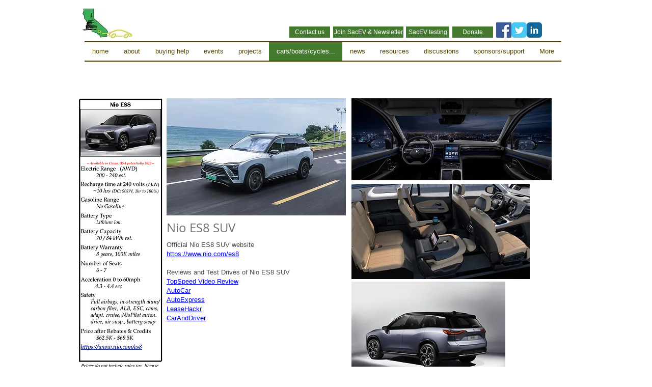

--- FILE ---
content_type: text/html; charset=UTF-8
request_url: https://www.saceva.org/nio-es8-suv
body_size: 159978
content:
<!DOCTYPE html>
<html lang="en">
<head>
  
  <!-- SEO Tags -->
  <title>Nio ES8 SUV</title>
  <link rel="canonical" href="https://www.saceva.org/nio-es8-suv"/>
  <meta property="og:title" content="Nio ES8 SUV"/>
  <meta property="og:image" content="https://static.wixstatic.com/media/edb994_b2cda1bf788db44f176ec8e4f45be029.jpg/v1/fit/w_2500,h_1330,al_c/edb994_b2cda1bf788db44f176ec8e4f45be029.jpg"/>
  <meta property="og:image:width" content="2500"/>
  <meta property="og:image:height" content="1330"/>
  <meta property="og:url" content="https://www.saceva.org/nio-es8-suv"/>
  <meta property="og:site_name" content="saceva"/>
  <meta property="og:type" content="website"/>
  <meta name="fb_admins_meta_tag" content="SacEV"/>
  <meta name="keywords" content="Charge Point, Chevy, Clipper Creek, Coda, EV, Electric Cars, Electric Motorcycles, Fiat, Fisker, Ford, Honda, Hybrid, Leaf, Model S, Nissan"/>
  <meta property="fb:admins" content="SacEV"/>
  <meta name="twitter:card" content="summary_large_image"/>
  <meta name="twitter:title" content="Nio ES8 SUV"/>
  <meta name="twitter:image" content="https://static.wixstatic.com/media/edb994_b2cda1bf788db44f176ec8e4f45be029.jpg/v1/fit/w_2500,h_1330,al_c/edb994_b2cda1bf788db44f176ec8e4f45be029.jpg"/>

  
  <meta charset='utf-8'>
  <meta name="viewport" content="width=device-width, initial-scale=1" id="wixDesktopViewport" />
  <meta http-equiv="X-UA-Compatible" content="IE=edge">
  <meta name="generator" content="Wix.com Website Builder"/>

  <link rel="icon" sizes="192x192" href="https://static.parastorage.com/client/pfavico.ico" type="image/x-icon"/>
  <link rel="shortcut icon" href="https://static.parastorage.com/client/pfavico.ico" type="image/x-icon"/>
  <link rel="apple-touch-icon" href="https://static.parastorage.com/client/pfavico.ico" type="image/x-icon"/>

  <!-- Safari Pinned Tab Icon -->
  <!-- <link rel="mask-icon" href="https://static.parastorage.com/client/pfavico.ico"> -->

  <!-- Original trials -->
  


  <!-- Segmenter Polyfill -->
  <script>
    if (!window.Intl || !window.Intl.Segmenter) {
      (function() {
        var script = document.createElement('script');
        script.src = 'https://static.parastorage.com/unpkg/@formatjs/intl-segmenter@11.7.10/polyfill.iife.js';
        document.head.appendChild(script);
      })();
    }
  </script>

  <!-- Legacy Polyfills -->
  <script nomodule="" src="https://static.parastorage.com/unpkg/core-js-bundle@3.2.1/minified.js"></script>
  <script nomodule="" src="https://static.parastorage.com/unpkg/focus-within-polyfill@5.0.9/dist/focus-within-polyfill.js"></script>

  <!-- Performance API Polyfills -->
  <script>
  (function () {
    var noop = function noop() {};
    if ("performance" in window === false) {
      window.performance = {};
    }
    window.performance.mark = performance.mark || noop;
    window.performance.measure = performance.measure || noop;
    if ("now" in window.performance === false) {
      var nowOffset = Date.now();
      if (performance.timing && performance.timing.navigationStart) {
        nowOffset = performance.timing.navigationStart;
      }
      window.performance.now = function now() {
        return Date.now() - nowOffset;
      };
    }
  })();
  </script>

  <!-- Globals Definitions -->
  <script>
    (function () {
      var now = Date.now()
      window.initialTimestamps = {
        initialTimestamp: now,
        initialRequestTimestamp: Math.round(performance.timeOrigin ? performance.timeOrigin : now - performance.now())
      }

      window.thunderboltTag = "QA_READY"
      window.thunderboltVersion = "1.16515.0"
    })();
  </script>

  <!-- Essential Viewer Model -->
  <script type="application/json" id="wix-essential-viewer-model">{"fleetConfig":{"fleetName":"thunderbolt-seo-renderer-gradual","type":"Rollout","code":1},"mode":{"qa":false,"enableTestApi":false,"debug":false,"ssrIndicator":false,"ssrOnly":false,"siteAssetsFallback":"enable","versionIndicator":false},"componentsLibrariesTopology":[{"artifactId":"editor-elements","namespace":"wixui","url":"https:\/\/static.parastorage.com\/services\/editor-elements\/1.14662.0"},{"artifactId":"editor-elements","namespace":"dsgnsys","url":"https:\/\/static.parastorage.com\/services\/editor-elements\/1.14662.0"}],"siteFeaturesConfigs":{"sessionManager":{"isRunningInDifferentSiteContext":false}},"language":{"userLanguage":"en"},"siteAssets":{"clientTopology":{"mediaRootUrl":"https:\/\/static.wixstatic.com","staticMediaUrl":"https:\/\/static.wixstatic.com\/media","moduleRepoUrl":"https:\/\/static.parastorage.com\/unpkg","fileRepoUrl":"https:\/\/static.parastorage.com\/services","viewerAppsUrl":"https:\/\/viewer-apps.parastorage.com","viewerAssetsUrl":"https:\/\/viewer-assets.parastorage.com","siteAssetsUrl":"https:\/\/siteassets.parastorage.com","pageJsonServerUrls":["https:\/\/pages.parastorage.com","https:\/\/staticorigin.wixstatic.com","https:\/\/www.saceva.org","https:\/\/fallback.wix.com\/wix-html-editor-pages-webapp\/page"],"pathOfTBModulesInFileRepoForFallback":"wix-thunderbolt\/dist\/"}},"siteFeatures":["appMonitoring","assetsLoader","businessLogger","captcha","clickHandlerRegistrar","commonConfig","componentsLoader","componentsRegistry","consentPolicy","cyclicTabbing","environmentWixCodeSdk","environment","locationWixCodeSdk","mpaNavigation","navigationManager","navigationPhases","ooi","pages","panorama","renderer","reporter","router","scrollRestoration","seoWixCodeSdk","seo","sessionManager","siteMembersWixCodeSdk","siteMembers","siteScrollBlocker","siteWixCodeSdk","speculationRules","ssrCache","stores","structureApi","thunderboltInitializer","tpaCommons","translations","usedPlatformApis","warmupData","windowMessageRegistrar","windowWixCodeSdk","wixCustomElementComponent","wixEmbedsApi","componentsReact","platform"],"site":{"externalBaseUrl":"https:\/\/www.saceva.org","isSEO":true},"media":{"staticMediaUrl":"https:\/\/static.wixstatic.com\/media","mediaRootUrl":"https:\/\/static.wixstatic.com\/","staticVideoUrl":"https:\/\/video.wixstatic.com\/"},"requestUrl":"https:\/\/www.saceva.org\/nio-es8-suv","rollout":{"siteAssetsVersionsRollout":false,"isDACRollout":0,"isTBRollout":true},"commonConfig":{"brand":"wix","host":"VIEWER","bsi":"","consentPolicy":{},"consentPolicyHeader":{},"siteRevision":"8980","renderingFlow":"NONE","language":"en","locale":"en-us"},"interactionSampleRatio":0.01,"dynamicModelUrl":"https:\/\/www.saceva.org\/_api\/v2\/dynamicmodel","accessTokensUrl":"https:\/\/www.saceva.org\/_api\/v1\/access-tokens","isExcludedFromSecurityExperiments":false,"experiments":{"specs.thunderbolt.hardenFetchAndXHR":true}}</script>
  <script>window.viewerModel = JSON.parse(document.getElementById('wix-essential-viewer-model').textContent)</script>

  <script>
    window.commonConfig = viewerModel.commonConfig
  </script>

  
  <!-- BEGIN handleAccessTokens bundle -->

  <script data-url="https://static.parastorage.com/services/wix-thunderbolt/dist/handleAccessTokens.inline.698ac2a0.bundle.min.js">(()=>{"use strict";function e(e){let{context:o,property:r,value:n,enumerable:i=!0}=e,l=e.get,c=e.set;if(!r||void 0===n&&!l&&!c)return new Error("property and value are required");let a=o||globalThis,s=a?.[r],u={};if(void 0!==n)u.value=n;else{if(l){let e=t(l);e&&(u.get=e)}if(c){let e=t(c);e&&(u.set=e)}}let p={...u,enumerable:i||!1,configurable:!1};void 0!==n&&(p.writable=!1);try{Object.defineProperty(a,r,p)}catch(e){return e instanceof TypeError?s:e}return s}function t(e,t){return"function"==typeof e?e:!0===e?.async&&"function"==typeof e.func?t?async function(t){return e.func(t)}:async function(){return e.func()}:"function"==typeof e?.func?e.func:void 0}try{e({property:"strictDefine",value:e})}catch{}try{e({property:"defineStrictObject",value:r})}catch{}try{e({property:"defineStrictMethod",value:n})}catch{}var o=["toString","toLocaleString","valueOf","constructor","prototype"];function r(t){let{context:n,property:l,propertiesToExclude:c=[],skipPrototype:a=!1,hardenPrototypePropertiesToExclude:s=[]}=t;if(!l)return new Error("property is required");let u=(n||globalThis)[l],p={},f=i(n,l);u&&("object"==typeof u||"function"==typeof u)&&Reflect.ownKeys(u).forEach(t=>{if(!c.includes(t)&&!o.includes(t)){let o=i(u,t);if(o&&(o.writable||o.configurable)){let{value:r,get:n,set:i,enumerable:l=!1}=o,c={};void 0!==r?c.value=r:n?c.get=n:i&&(c.set=i);try{let o=e({context:u,property:t,...c,enumerable:l});p[t]=o}catch(e){if(!(e instanceof TypeError))throw e;try{p[t]=o.value||o.get||o.set}catch{}}}}});let y={originalObject:u,originalProperties:p};if(!a&&void 0!==u?.prototype){let e=r({context:u,property:"prototype",propertiesToExclude:s,skipPrototype:!0});e instanceof Error||(y.originalPrototype=e?.originalObject,y.originalPrototypeProperties=e?.originalProperties)}return e({context:n,property:l,value:u,enumerable:f?.enumerable}),y}function n(t,o){let r=(o||globalThis)[t],n=i(o||globalThis,t);return r&&n&&(n.writable||n.configurable)?(Object.freeze(r),e({context:globalThis,property:t,value:r})):r}function i(e,t){if(e&&t)try{return Reflect.getOwnPropertyDescriptor(e,t)}catch{return}}function l(e){if("string"!=typeof e)return e;try{return decodeURIComponent(e).toLowerCase().trim()}catch{return e.toLowerCase().trim()}}function c(e,t){let o="";if("string"==typeof e)o=e.split("=")[0]?.trim()||"";else{if(!e||"string"!=typeof e.name)return!1;o=e.name}return t.has(l(o)||"")}function a(e,t){let o;return o="string"==typeof e?e.split(";").map(e=>e.trim()).filter(e=>e.length>0):e||[],o.filter(e=>!c(e,t))}var s=null;function u(){return null===s&&(s=typeof Document>"u"?void 0:Object.getOwnPropertyDescriptor(Document.prototype,"cookie")),s}function p(t,o){if(!globalThis?.cookieStore)return;let r=globalThis.cookieStore.get.bind(globalThis.cookieStore),n=globalThis.cookieStore.getAll.bind(globalThis.cookieStore),i=globalThis.cookieStore.set.bind(globalThis.cookieStore),l=globalThis.cookieStore.delete.bind(globalThis.cookieStore);return e({context:globalThis.CookieStore.prototype,property:"get",value:async function(e){return c(("string"==typeof e?e:e.name)||"",t)?null:r.call(this,e)},enumerable:!0}),e({context:globalThis.CookieStore.prototype,property:"getAll",value:async function(){return a(await n.apply(this,Array.from(arguments)),t)},enumerable:!0}),e({context:globalThis.CookieStore.prototype,property:"set",value:async function(){let e=Array.from(arguments);if(!c(1===e.length?e[0].name:e[0],t))return i.apply(this,e);o&&console.warn(o)},enumerable:!0}),e({context:globalThis.CookieStore.prototype,property:"delete",value:async function(){let e=Array.from(arguments);if(!c(1===e.length?e[0].name:e[0],t))return l.apply(this,e)},enumerable:!0}),e({context:globalThis.cookieStore,property:"prototype",value:globalThis.CookieStore.prototype,enumerable:!1}),e({context:globalThis,property:"cookieStore",value:globalThis.cookieStore,enumerable:!0}),{get:r,getAll:n,set:i,delete:l}}var f=["TextEncoder","TextDecoder","XMLHttpRequestEventTarget","EventTarget","URL","JSON","Reflect","Object","Array","Map","Set","WeakMap","WeakSet","Promise","Symbol","Error"],y=["addEventListener","removeEventListener","dispatchEvent","encodeURI","encodeURIComponent","decodeURI","decodeURIComponent"];const d=(e="",t="",o="/")=>`${e}=; ${t?`domain=${t};`:""} max-age=0; path=${o}; expires=Thu, 01 Jan 1970 00:00:01 GMT`,g="client-session-bind",b=[g,"client-binding","svSession","smSession","server-session-bind","wixSession2","wixSession3"].map(e=>e.toLowerCase()),{cookie:h}=function(t,o){let r=new Set(t);return e({context:document,property:"cookie",set:{func:e=>function(e,t,o,r){let n=u(),i=l(t.split(";")[0]||"")||"";[...o].every(e=>!i.startsWith(e.toLowerCase()))&&n?.set?n.set.call(e,t):r&&console.warn(r)}(document,e,r,o)},get:{func:()=>function(e,t){let o=u();if(!o?.get)throw new Error("Cookie descriptor or getter not available");return a(o.get.call(e),t).join("; ")}(document,r)},enumerable:!0}),{cookieStore:p(r,o),cookie:u()}}(b),m="tbReady",v="security_overrideGlobals",{experiments:w,siteFeaturesConfigs:T,accessTokensUrl:S}=window.viewerModel,k=S,x={},E=(()=>{const e=((e,t)=>{try{const o=t?t.get.call(document):document.cookie;return o.split(";").map(e=>e.trim()).filter(t=>t?.startsWith(e))[0]?.split("=")[1]}catch(e){return""}})(g,h);return(()=>{const e=d(g),t=d(g,location.hostname);h.set.call(document,e),h.set.call(document,t)})(),e})();E&&(x["client-binding"]=E);const C=fetch;addEventListener(m,function e(t){const{logger:o}=t.detail;try{window.tb.init({fetch:C,fetchHeaders:x})}catch(e){const t=new Error("TB003");o.meter(`${v}_${t.message}`,{paramsOverrides:{errorType:v,eventString:t.message}}),window?.viewerModel?.mode.debug&&console.error(e)}finally{removeEventListener(m,e)}}),w["specs.thunderbolt.hardenFetchAndXHR"]||(window.fetchDynamicModel=()=>T.sessionManager.isRunningInDifferentSiteContext?Promise.resolve({}):fetch(k,{credentials:"same-origin",headers:x}).then(function(e){if(!e.ok)throw new Error(`[${e.status}]${e.statusText}`);return e.json()}),window.dynamicModelPromise=window.fetchDynamicModel())})();
//# sourceMappingURL=https://static.parastorage.com/services/wix-thunderbolt/dist/handleAccessTokens.inline.698ac2a0.bundle.min.js.map</script>

<!-- END handleAccessTokens bundle -->

<!-- BEGIN overrideGlobals bundle -->

<script data-url="https://static.parastorage.com/services/wix-thunderbolt/dist/overrideGlobals.inline.ec13bfcf.bundle.min.js">(()=>{"use strict";function e(e){let{context:r,property:o,value:n,enumerable:i=!0}=e,c=e.get,a=e.set;if(!o||void 0===n&&!c&&!a)return new Error("property and value are required");let l=r||globalThis,u=l?.[o],s={};if(void 0!==n)s.value=n;else{if(c){let e=t(c);e&&(s.get=e)}if(a){let e=t(a);e&&(s.set=e)}}let p={...s,enumerable:i||!1,configurable:!1};void 0!==n&&(p.writable=!1);try{Object.defineProperty(l,o,p)}catch(e){return e instanceof TypeError?u:e}return u}function t(e,t){return"function"==typeof e?e:!0===e?.async&&"function"==typeof e.func?t?async function(t){return e.func(t)}:async function(){return e.func()}:"function"==typeof e?.func?e.func:void 0}try{e({property:"strictDefine",value:e})}catch{}try{e({property:"defineStrictObject",value:o})}catch{}try{e({property:"defineStrictMethod",value:n})}catch{}var r=["toString","toLocaleString","valueOf","constructor","prototype"];function o(t){let{context:n,property:c,propertiesToExclude:a=[],skipPrototype:l=!1,hardenPrototypePropertiesToExclude:u=[]}=t;if(!c)return new Error("property is required");let s=(n||globalThis)[c],p={},f=i(n,c);s&&("object"==typeof s||"function"==typeof s)&&Reflect.ownKeys(s).forEach(t=>{if(!a.includes(t)&&!r.includes(t)){let r=i(s,t);if(r&&(r.writable||r.configurable)){let{value:o,get:n,set:i,enumerable:c=!1}=r,a={};void 0!==o?a.value=o:n?a.get=n:i&&(a.set=i);try{let r=e({context:s,property:t,...a,enumerable:c});p[t]=r}catch(e){if(!(e instanceof TypeError))throw e;try{p[t]=r.value||r.get||r.set}catch{}}}}});let d={originalObject:s,originalProperties:p};if(!l&&void 0!==s?.prototype){let e=o({context:s,property:"prototype",propertiesToExclude:u,skipPrototype:!0});e instanceof Error||(d.originalPrototype=e?.originalObject,d.originalPrototypeProperties=e?.originalProperties)}return e({context:n,property:c,value:s,enumerable:f?.enumerable}),d}function n(t,r){let o=(r||globalThis)[t],n=i(r||globalThis,t);return o&&n&&(n.writable||n.configurable)?(Object.freeze(o),e({context:globalThis,property:t,value:o})):o}function i(e,t){if(e&&t)try{return Reflect.getOwnPropertyDescriptor(e,t)}catch{return}}function c(e){if("string"!=typeof e)return e;try{return decodeURIComponent(e).toLowerCase().trim()}catch{return e.toLowerCase().trim()}}function a(e,t){return e instanceof Headers?e.forEach((r,o)=>{l(o,t)||e.delete(o)}):Object.keys(e).forEach(r=>{l(r,t)||delete e[r]}),e}function l(e,t){return!t.has(c(e)||"")}function u(e,t){let r=!0,o=function(e){let t,r;if(globalThis.Request&&e instanceof Request)t=e.url;else{if("function"!=typeof e?.toString)throw new Error("Unsupported type for url");t=e.toString()}try{return new URL(t).pathname}catch{return r=t.replace(/#.+/gi,"").split("?").shift(),r.startsWith("/")?r:`/${r}`}}(e),n=c(o);return n&&t.some(e=>n.includes(e))&&(r=!1),r}function s(t,r,o){let n=fetch,i=XMLHttpRequest,c=new Set(r);function s(){let e=new i,r=e.open,n=e.setRequestHeader;return e.open=function(){let n=Array.from(arguments),i=n[1];if(n.length<2||u(i,t))return r.apply(e,n);throw new Error(o||`Request not allowed for path ${i}`)},e.setRequestHeader=function(t,r){l(decodeURIComponent(t),c)&&n.call(e,t,r)},e}return e({property:"fetch",value:function(){let e=function(e,t){return globalThis.Request&&e[0]instanceof Request&&e[0]?.headers?a(e[0].headers,t):e[1]?.headers&&a(e[1].headers,t),e}(arguments,c);return u(arguments[0],t)?n.apply(globalThis,Array.from(e)):new Promise((e,t)=>{t(new Error(o||`Request not allowed for path ${arguments[0]}`))})},enumerable:!0}),e({property:"XMLHttpRequest",value:s,enumerable:!0}),Object.keys(i).forEach(e=>{s[e]=i[e]}),{fetch:n,XMLHttpRequest:i}}var p=["TextEncoder","TextDecoder","XMLHttpRequestEventTarget","EventTarget","URL","JSON","Reflect","Object","Array","Map","Set","WeakMap","WeakSet","Promise","Symbol","Error"],f=["addEventListener","removeEventListener","dispatchEvent","encodeURI","encodeURIComponent","decodeURI","decodeURIComponent"];const d=function(){let t=globalThis.open,r=document.open;function o(e,r,o){let n="string"!=typeof e,i=t.call(window,e,r,o);return n||e&&function(e){return e.startsWith("//")&&/(?:[a-z0-9](?:[a-z0-9-]{0,61}[a-z0-9])?\.)+[a-z0-9][a-z0-9-]{0,61}[a-z0-9]/g.test(`${location.protocol}:${e}`)&&(e=`${location.protocol}${e}`),!e.startsWith("http")||new URL(e).hostname===location.hostname}(e)?{}:i}return e({property:"open",value:o,context:globalThis,enumerable:!0}),e({property:"open",value:function(e,t,n){return e?o(e,t,n):r.call(document,e||"",t||"",n||"")},context:document,enumerable:!0}),{open:t,documentOpen:r}},y=function(){let t=document.createElement,r=Element.prototype.setAttribute,o=Element.prototype.setAttributeNS;return e({property:"createElement",context:document,value:function(n,i){let a=t.call(document,n,i);if("iframe"===c(n)){e({property:"srcdoc",context:a,get:()=>"",set:()=>{console.warn("`srcdoc` is not allowed in iframe elements.")}});let t=function(e,t){"srcdoc"!==e.toLowerCase()?r.call(a,e,t):console.warn("`srcdoc` attribute is not allowed to be set.")},n=function(e,t,r){"srcdoc"!==t.toLowerCase()?o.call(a,e,t,r):console.warn("`srcdoc` attribute is not allowed to be set.")};a.setAttribute=t,a.setAttributeNS=n}return a},enumerable:!0}),{createElement:t,setAttribute:r,setAttributeNS:o}},m=["client-binding"],b=["/_api/v1/access-tokens","/_api/v2/dynamicmodel","/_api/one-app-session-web/v3/businesses"],h=function(){let t=setTimeout,r=setInterval;return o("setTimeout",0,globalThis),o("setInterval",0,globalThis),{setTimeout:t,setInterval:r};function o(t,r,o){let n=o||globalThis,i=n[t];if(!i||"function"!=typeof i)throw new Error(`Function ${t} not found or is not a function`);e({property:t,value:function(){let e=Array.from(arguments);if("string"!=typeof e[r])return i.apply(n,e);console.warn(`Calling ${t} with a String Argument at index ${r} is not allowed`)},context:o,enumerable:!0})}},v=function(){if(navigator&&"serviceWorker"in navigator){let t=navigator.serviceWorker.register;return e({context:navigator.serviceWorker,property:"register",value:function(){console.log("Service worker registration is not allowed")},enumerable:!0}),{register:t}}return{}};performance.mark("overrideGlobals started");const{isExcludedFromSecurityExperiments:g,experiments:w}=window.viewerModel,E=!g&&w["specs.thunderbolt.securityExperiments"];try{d(),E&&y(),w["specs.thunderbolt.hardenFetchAndXHR"]&&E&&s(b,m),v(),(e=>{let t=[],r=[];r=r.concat(["TextEncoder","TextDecoder"]),e&&(r=r.concat(["XMLHttpRequestEventTarget","EventTarget"])),r=r.concat(["URL","JSON"]),e&&(t=t.concat(["addEventListener","removeEventListener"])),t=t.concat(["encodeURI","encodeURIComponent","decodeURI","decodeURIComponent"]),r=r.concat(["String","Number"]),e&&r.push("Object"),r=r.concat(["Reflect"]),t.forEach(e=>{n(e),["addEventListener","removeEventListener"].includes(e)&&n(e,document)}),r.forEach(e=>{o({property:e})})})(E),E&&h()}catch(e){window?.viewerModel?.mode.debug&&console.error(e);const t=new Error("TB006");window.fedops?.reportError(t,"security_overrideGlobals"),window.Sentry?window.Sentry.captureException(t):globalThis.defineStrictProperty("sentryBuffer",[t],window,!1)}performance.mark("overrideGlobals ended")})();
//# sourceMappingURL=https://static.parastorage.com/services/wix-thunderbolt/dist/overrideGlobals.inline.ec13bfcf.bundle.min.js.map</script>

<!-- END overrideGlobals bundle -->


  
  <script>
    window.commonConfig = viewerModel.commonConfig

	
  </script>

  <!-- Initial CSS -->
  <style data-url="https://static.parastorage.com/services/wix-thunderbolt/dist/main.c00ad876.min.css">@keyframes slide-horizontal-new{0%{transform:translateX(100%)}}@keyframes slide-horizontal-old{80%{opacity:1}to{opacity:0;transform:translateX(-100%)}}@keyframes slide-vertical-new{0%{transform:translateY(-100%)}}@keyframes slide-vertical-old{80%{opacity:1}to{opacity:0;transform:translateY(100%)}}@keyframes out-in-new{0%{opacity:0}}@keyframes out-in-old{to{opacity:0}}:root:active-view-transition{view-transition-name:none}::view-transition{pointer-events:none}:root:active-view-transition::view-transition-new(page-group),:root:active-view-transition::view-transition-old(page-group){animation-duration:.6s;cursor:wait;pointer-events:all}:root:active-view-transition-type(SlideHorizontal)::view-transition-old(page-group){animation:slide-horizontal-old .6s cubic-bezier(.83,0,.17,1) forwards;mix-blend-mode:normal}:root:active-view-transition-type(SlideHorizontal)::view-transition-new(page-group){animation:slide-horizontal-new .6s cubic-bezier(.83,0,.17,1) backwards;mix-blend-mode:normal}:root:active-view-transition-type(SlideVertical)::view-transition-old(page-group){animation:slide-vertical-old .6s cubic-bezier(.83,0,.17,1) forwards;mix-blend-mode:normal}:root:active-view-transition-type(SlideVertical)::view-transition-new(page-group){animation:slide-vertical-new .6s cubic-bezier(.83,0,.17,1) backwards;mix-blend-mode:normal}:root:active-view-transition-type(OutIn)::view-transition-old(page-group){animation:out-in-old .35s cubic-bezier(.64,0,.78,0) forwards}:root:active-view-transition-type(OutIn)::view-transition-new(page-group){animation:out-in-new .35s cubic-bezier(.22,1,.36,1) .35s backwards}@media(prefers-reduced-motion:reduce){::view-transition-group(*),::view-transition-new(*),::view-transition-old(*){animation:none!important}}body,html{background:transparent;border:0;margin:0;outline:0;padding:0;vertical-align:baseline}body{--scrollbar-width:0px;font-family:Arial,Helvetica,sans-serif;font-size:10px}body,html{height:100%}body{overflow-x:auto;overflow-y:scroll}body:not(.responsive) #site-root{min-width:var(--site-width);width:100%}body:not([data-js-loaded]) [data-hide-prejs]{visibility:hidden}wix-interact-element{display:contents}#SITE_CONTAINER{position:relative}:root{--one-unit:1vw;--section-max-width:9999px;--spx-stopper-max:9999px;--spx-stopper-min:0px;--browser-zoom:1}@supports(-webkit-appearance:none) and (stroke-color:transparent){:root{--safari-sticky-fix:opacity;--experimental-safari-sticky-fix:translateZ(0)}}@supports(container-type:inline-size){:root{--one-unit:1cqw}}[id^=oldHoverBox-]{mix-blend-mode:plus-lighter;transition:opacity .5s ease,visibility .5s ease}[data-mesh-id$=inlineContent-gridContainer]:has(>[id^=oldHoverBox-]){isolation:isolate}</style>
<style data-url="https://static.parastorage.com/services/wix-thunderbolt/dist/main.renderer.9cb0985f.min.css">a,abbr,acronym,address,applet,b,big,blockquote,button,caption,center,cite,code,dd,del,dfn,div,dl,dt,em,fieldset,font,footer,form,h1,h2,h3,h4,h5,h6,header,i,iframe,img,ins,kbd,label,legend,li,nav,object,ol,p,pre,q,s,samp,section,small,span,strike,strong,sub,sup,table,tbody,td,tfoot,th,thead,title,tr,tt,u,ul,var{background:transparent;border:0;margin:0;outline:0;padding:0;vertical-align:baseline}input,select,textarea{box-sizing:border-box;font-family:Helvetica,Arial,sans-serif}ol,ul{list-style:none}blockquote,q{quotes:none}ins{text-decoration:none}del{text-decoration:line-through}table{border-collapse:collapse;border-spacing:0}a{cursor:pointer;text-decoration:none}.testStyles{overflow-y:hidden}.reset-button{-webkit-appearance:none;background:none;border:0;color:inherit;font:inherit;line-height:normal;outline:0;overflow:visible;padding:0;-webkit-user-select:none;-moz-user-select:none;-ms-user-select:none}:focus{outline:none}body.device-mobile-optimized:not(.disable-site-overflow){overflow-x:hidden;overflow-y:scroll}body.device-mobile-optimized:not(.responsive) #SITE_CONTAINER{margin-left:auto;margin-right:auto;overflow-x:visible;position:relative;width:320px}body.device-mobile-optimized:not(.responsive):not(.blockSiteScrolling) #SITE_CONTAINER{margin-top:0}body.device-mobile-optimized>*{max-width:100%!important}body.device-mobile-optimized #site-root{overflow-x:hidden;overflow-y:hidden}@supports(overflow:clip){body.device-mobile-optimized #site-root{overflow-x:clip;overflow-y:clip}}body.device-mobile-non-optimized #SITE_CONTAINER #site-root{overflow-x:clip;overflow-y:clip}body.device-mobile-non-optimized.fullScreenMode{background-color:#5f6360}body.device-mobile-non-optimized.fullScreenMode #MOBILE_ACTIONS_MENU,body.device-mobile-non-optimized.fullScreenMode #SITE_BACKGROUND,body.device-mobile-non-optimized.fullScreenMode #site-root,body.fullScreenMode #WIX_ADS{visibility:hidden}body.fullScreenMode{overflow-x:hidden!important;overflow-y:hidden!important}body.fullScreenMode.device-mobile-optimized #TINY_MENU{opacity:0;pointer-events:none}body.fullScreenMode-scrollable.device-mobile-optimized{overflow-x:hidden!important;overflow-y:auto!important}body.fullScreenMode-scrollable.device-mobile-optimized #masterPage,body.fullScreenMode-scrollable.device-mobile-optimized #site-root{overflow-x:hidden!important;overflow-y:hidden!important}body.fullScreenMode-scrollable.device-mobile-optimized #SITE_BACKGROUND,body.fullScreenMode-scrollable.device-mobile-optimized #masterPage{height:auto!important}body.fullScreenMode-scrollable.device-mobile-optimized #masterPage.mesh-layout{height:0!important}body.blockSiteScrolling,body.siteScrollingBlocked{position:fixed;width:100%}body.blockSiteScrolling #SITE_CONTAINER{margin-top:calc(var(--blocked-site-scroll-margin-top)*-1)}#site-root{margin:0 auto;min-height:100%;position:relative;top:var(--wix-ads-height)}#site-root img:not([src]){visibility:hidden}#site-root svg img:not([src]){visibility:visible}.auto-generated-link{color:inherit}#SCROLL_TO_BOTTOM,#SCROLL_TO_TOP{height:0}.has-click-trigger{cursor:pointer}.fullScreenOverlay{bottom:0;display:flex;justify-content:center;left:0;overflow-y:hidden;position:fixed;right:0;top:-60px;z-index:1005}.fullScreenOverlay>.fullScreenOverlayContent{bottom:0;left:0;margin:0 auto;overflow:hidden;position:absolute;right:0;top:60px;transform:translateZ(0)}[data-mesh-id$=centeredContent],[data-mesh-id$=form],[data-mesh-id$=inlineContent]{pointer-events:none;position:relative}[data-mesh-id$=-gridWrapper],[data-mesh-id$=-rotated-wrapper]{pointer-events:none}[data-mesh-id$=-gridContainer]>*,[data-mesh-id$=-rotated-wrapper]>*,[data-mesh-id$=inlineContent]>:not([data-mesh-id$=-gridContainer]){pointer-events:auto}.device-mobile-optimized #masterPage.mesh-layout #SOSP_CONTAINER_CUSTOM_ID{grid-area:2/1/3/2;-ms-grid-row:2;position:relative}#masterPage.mesh-layout{-ms-grid-rows:max-content max-content min-content max-content;-ms-grid-columns:100%;align-items:start;display:-ms-grid;display:grid;grid-template-columns:100%;grid-template-rows:max-content max-content min-content max-content;justify-content:stretch}#masterPage.mesh-layout #PAGES_CONTAINER,#masterPage.mesh-layout #SITE_FOOTER-placeholder,#masterPage.mesh-layout #SITE_FOOTER_WRAPPER,#masterPage.mesh-layout #SITE_HEADER-placeholder,#masterPage.mesh-layout #SITE_HEADER_WRAPPER,#masterPage.mesh-layout #SOSP_CONTAINER_CUSTOM_ID[data-state~=mobileView],#masterPage.mesh-layout #soapAfterPagesContainer,#masterPage.mesh-layout #soapBeforePagesContainer{-ms-grid-row-align:start;-ms-grid-column-align:start;-ms-grid-column:1}#masterPage.mesh-layout #SITE_HEADER-placeholder,#masterPage.mesh-layout #SITE_HEADER_WRAPPER{grid-area:1/1/2/2;-ms-grid-row:1}#masterPage.mesh-layout #PAGES_CONTAINER,#masterPage.mesh-layout #soapAfterPagesContainer,#masterPage.mesh-layout #soapBeforePagesContainer{grid-area:3/1/4/2;-ms-grid-row:3}#masterPage.mesh-layout #soapAfterPagesContainer,#masterPage.mesh-layout #soapBeforePagesContainer{width:100%}#masterPage.mesh-layout #PAGES_CONTAINER{align-self:stretch}#masterPage.mesh-layout main#PAGES_CONTAINER{display:block}#masterPage.mesh-layout #SITE_FOOTER-placeholder,#masterPage.mesh-layout #SITE_FOOTER_WRAPPER{grid-area:4/1/5/2;-ms-grid-row:4}#masterPage.mesh-layout #SITE_PAGES,#masterPage.mesh-layout [data-mesh-id=PAGES_CONTAINERcenteredContent],#masterPage.mesh-layout [data-mesh-id=PAGES_CONTAINERinlineContent]{height:100%}#masterPage.mesh-layout.desktop>*{width:100%}#masterPage.mesh-layout #PAGES_CONTAINER,#masterPage.mesh-layout #SITE_FOOTER,#masterPage.mesh-layout #SITE_FOOTER_WRAPPER,#masterPage.mesh-layout #SITE_HEADER,#masterPage.mesh-layout #SITE_HEADER_WRAPPER,#masterPage.mesh-layout #SITE_PAGES,#masterPage.mesh-layout #masterPageinlineContent{position:relative}#masterPage.mesh-layout #SITE_HEADER{grid-area:1/1/2/2}#masterPage.mesh-layout #SITE_FOOTER{grid-area:4/1/5/2}#masterPage.mesh-layout.overflow-x-clip #SITE_FOOTER,#masterPage.mesh-layout.overflow-x-clip #SITE_HEADER{overflow-x:clip}[data-z-counter]{z-index:0}[data-z-counter="0"]{z-index:auto}.wixSiteProperties{-webkit-font-smoothing:antialiased;-moz-osx-font-smoothing:grayscale}:root{--wst-button-color-fill-primary:rgb(var(--color_48));--wst-button-color-border-primary:rgb(var(--color_49));--wst-button-color-text-primary:rgb(var(--color_50));--wst-button-color-fill-primary-hover:rgb(var(--color_51));--wst-button-color-border-primary-hover:rgb(var(--color_52));--wst-button-color-text-primary-hover:rgb(var(--color_53));--wst-button-color-fill-primary-disabled:rgb(var(--color_54));--wst-button-color-border-primary-disabled:rgb(var(--color_55));--wst-button-color-text-primary-disabled:rgb(var(--color_56));--wst-button-color-fill-secondary:rgb(var(--color_57));--wst-button-color-border-secondary:rgb(var(--color_58));--wst-button-color-text-secondary:rgb(var(--color_59));--wst-button-color-fill-secondary-hover:rgb(var(--color_60));--wst-button-color-border-secondary-hover:rgb(var(--color_61));--wst-button-color-text-secondary-hover:rgb(var(--color_62));--wst-button-color-fill-secondary-disabled:rgb(var(--color_63));--wst-button-color-border-secondary-disabled:rgb(var(--color_64));--wst-button-color-text-secondary-disabled:rgb(var(--color_65));--wst-color-fill-base-1:rgb(var(--color_36));--wst-color-fill-base-2:rgb(var(--color_37));--wst-color-fill-base-shade-1:rgb(var(--color_38));--wst-color-fill-base-shade-2:rgb(var(--color_39));--wst-color-fill-base-shade-3:rgb(var(--color_40));--wst-color-fill-accent-1:rgb(var(--color_41));--wst-color-fill-accent-2:rgb(var(--color_42));--wst-color-fill-accent-3:rgb(var(--color_43));--wst-color-fill-accent-4:rgb(var(--color_44));--wst-color-fill-background-primary:rgb(var(--color_11));--wst-color-fill-background-secondary:rgb(var(--color_12));--wst-color-text-primary:rgb(var(--color_15));--wst-color-text-secondary:rgb(var(--color_14));--wst-color-action:rgb(var(--color_18));--wst-color-disabled:rgb(var(--color_39));--wst-color-title:rgb(var(--color_45));--wst-color-subtitle:rgb(var(--color_46));--wst-color-line:rgb(var(--color_47));--wst-font-style-h2:var(--font_2);--wst-font-style-h3:var(--font_3);--wst-font-style-h4:var(--font_4);--wst-font-style-h5:var(--font_5);--wst-font-style-h6:var(--font_6);--wst-font-style-body-large:var(--font_7);--wst-font-style-body-medium:var(--font_8);--wst-font-style-body-small:var(--font_9);--wst-font-style-body-x-small:var(--font_10);--wst-color-custom-1:rgb(var(--color_13));--wst-color-custom-2:rgb(var(--color_16));--wst-color-custom-3:rgb(var(--color_17));--wst-color-custom-4:rgb(var(--color_19));--wst-color-custom-5:rgb(var(--color_20));--wst-color-custom-6:rgb(var(--color_21));--wst-color-custom-7:rgb(var(--color_22));--wst-color-custom-8:rgb(var(--color_23));--wst-color-custom-9:rgb(var(--color_24));--wst-color-custom-10:rgb(var(--color_25));--wst-color-custom-11:rgb(var(--color_26));--wst-color-custom-12:rgb(var(--color_27));--wst-color-custom-13:rgb(var(--color_28));--wst-color-custom-14:rgb(var(--color_29));--wst-color-custom-15:rgb(var(--color_30));--wst-color-custom-16:rgb(var(--color_31));--wst-color-custom-17:rgb(var(--color_32));--wst-color-custom-18:rgb(var(--color_33));--wst-color-custom-19:rgb(var(--color_34));--wst-color-custom-20:rgb(var(--color_35))}.wix-presets-wrapper{display:contents}</style>

  <meta name="format-detection" content="telephone=no">
  <meta name="skype_toolbar" content="skype_toolbar_parser_compatible">
  
  

  

  

  <!-- head performance data start -->
  
  <!-- head performance data end -->
  

    


    
<style data-href="https://static.parastorage.com/services/editor-elements-library/dist/thunderbolt/rb_wixui.thunderbolt_bootstrap-classic.72e6a2a3.min.css">.PlZyDq{touch-action:manipulation}.uDW_Qe{align-items:center;box-sizing:border-box;display:flex;justify-content:var(--label-align);min-width:100%;text-align:initial;width:-moz-max-content;width:max-content}.uDW_Qe:before{max-width:var(--margin-start,0)}.uDW_Qe:after,.uDW_Qe:before{align-self:stretch;content:"";flex-grow:1}.uDW_Qe:after{max-width:var(--margin-end,0)}.FubTgk{height:100%}.FubTgk .uDW_Qe{border-radius:var(--corvid-border-radius,var(--rd,0));bottom:0;box-shadow:var(--shd,0 1px 4px rgba(0,0,0,.6));left:0;position:absolute;right:0;top:0;transition:var(--trans1,border-color .4s ease 0s,background-color .4s ease 0s)}.FubTgk .uDW_Qe:link,.FubTgk .uDW_Qe:visited{border-color:transparent}.FubTgk .l7_2fn{color:var(--corvid-color,rgb(var(--txt,var(--color_15,color_15))));font:var(--fnt,var(--font_5));margin:0;position:relative;transition:var(--trans2,color .4s ease 0s);white-space:nowrap}.FubTgk[aria-disabled=false] .uDW_Qe{background-color:var(--corvid-background-color,rgba(var(--bg,var(--color_17,color_17)),var(--alpha-bg,1)));border:solid var(--corvid-border-color,rgba(var(--brd,var(--color_15,color_15)),var(--alpha-brd,1))) var(--corvid-border-width,var(--brw,0));cursor:pointer!important}:host(.device-mobile-optimized) .FubTgk[aria-disabled=false]:active .uDW_Qe,body.device-mobile-optimized .FubTgk[aria-disabled=false]:active .uDW_Qe{background-color:var(--corvid-hover-background-color,rgba(var(--bgh,var(--color_18,color_18)),var(--alpha-bgh,1)));border-color:var(--corvid-hover-border-color,rgba(var(--brdh,var(--color_15,color_15)),var(--alpha-brdh,1)))}:host(.device-mobile-optimized) .FubTgk[aria-disabled=false]:active .l7_2fn,body.device-mobile-optimized .FubTgk[aria-disabled=false]:active .l7_2fn{color:var(--corvid-hover-color,rgb(var(--txth,var(--color_15,color_15))))}:host(:not(.device-mobile-optimized)) .FubTgk[aria-disabled=false]:hover .uDW_Qe,body:not(.device-mobile-optimized) .FubTgk[aria-disabled=false]:hover .uDW_Qe{background-color:var(--corvid-hover-background-color,rgba(var(--bgh,var(--color_18,color_18)),var(--alpha-bgh,1)));border-color:var(--corvid-hover-border-color,rgba(var(--brdh,var(--color_15,color_15)),var(--alpha-brdh,1)))}:host(:not(.device-mobile-optimized)) .FubTgk[aria-disabled=false]:hover .l7_2fn,body:not(.device-mobile-optimized) .FubTgk[aria-disabled=false]:hover .l7_2fn{color:var(--corvid-hover-color,rgb(var(--txth,var(--color_15,color_15))))}.FubTgk[aria-disabled=true] .uDW_Qe{background-color:var(--corvid-disabled-background-color,rgba(var(--bgd,204,204,204),var(--alpha-bgd,1)));border-color:var(--corvid-disabled-border-color,rgba(var(--brdd,204,204,204),var(--alpha-brdd,1)));border-style:solid;border-width:var(--corvid-border-width,var(--brw,0))}.FubTgk[aria-disabled=true] .l7_2fn{color:var(--corvid-disabled-color,rgb(var(--txtd,255,255,255)))}.uUxqWY{align-items:center;box-sizing:border-box;display:flex;justify-content:var(--label-align);min-width:100%;text-align:initial;width:-moz-max-content;width:max-content}.uUxqWY:before{max-width:var(--margin-start,0)}.uUxqWY:after,.uUxqWY:before{align-self:stretch;content:"";flex-grow:1}.uUxqWY:after{max-width:var(--margin-end,0)}.Vq4wYb[aria-disabled=false] .uUxqWY{cursor:pointer}:host(.device-mobile-optimized) .Vq4wYb[aria-disabled=false]:active .wJVzSK,body.device-mobile-optimized .Vq4wYb[aria-disabled=false]:active .wJVzSK{color:var(--corvid-hover-color,rgb(var(--txth,var(--color_15,color_15))));transition:var(--trans,color .4s ease 0s)}:host(:not(.device-mobile-optimized)) .Vq4wYb[aria-disabled=false]:hover .wJVzSK,body:not(.device-mobile-optimized) .Vq4wYb[aria-disabled=false]:hover .wJVzSK{color:var(--corvid-hover-color,rgb(var(--txth,var(--color_15,color_15))));transition:var(--trans,color .4s ease 0s)}.Vq4wYb .uUxqWY{bottom:0;left:0;position:absolute;right:0;top:0}.Vq4wYb .wJVzSK{color:var(--corvid-color,rgb(var(--txt,var(--color_15,color_15))));font:var(--fnt,var(--font_5));transition:var(--trans,color .4s ease 0s);white-space:nowrap}.Vq4wYb[aria-disabled=true] .wJVzSK{color:var(--corvid-disabled-color,rgb(var(--txtd,255,255,255)))}:host(:not(.device-mobile-optimized)) .CohWsy,body:not(.device-mobile-optimized) .CohWsy{display:flex}:host(:not(.device-mobile-optimized)) .V5AUxf,body:not(.device-mobile-optimized) .V5AUxf{-moz-column-gap:var(--margin);column-gap:var(--margin);direction:var(--direction);display:flex;margin:0 auto;position:relative;width:calc(100% - var(--padding)*2)}:host(:not(.device-mobile-optimized)) .V5AUxf>*,body:not(.device-mobile-optimized) .V5AUxf>*{direction:ltr;flex:var(--column-flex) 1 0%;left:0;margin-bottom:var(--padding);margin-top:var(--padding);min-width:0;position:relative;top:0}:host(.device-mobile-optimized) .V5AUxf,body.device-mobile-optimized .V5AUxf{display:block;padding-bottom:var(--padding-y);padding-left:var(--padding-x,0);padding-right:var(--padding-x,0);padding-top:var(--padding-y);position:relative}:host(.device-mobile-optimized) .V5AUxf>*,body.device-mobile-optimized .V5AUxf>*{margin-bottom:var(--margin);position:relative}:host(.device-mobile-optimized) .V5AUxf>:first-child,body.device-mobile-optimized .V5AUxf>:first-child{margin-top:var(--firstChildMarginTop,0)}:host(.device-mobile-optimized) .V5AUxf>:last-child,body.device-mobile-optimized .V5AUxf>:last-child{margin-bottom:var(--lastChildMarginBottom)}.LIhNy3{backface-visibility:hidden}.jhxvbR,.mtrorN{display:block;height:100%;width:100%}.jhxvbR img{max-width:var(--wix-img-max-width,100%)}.jhxvbR[data-animate-blur] img{filter:blur(9px);transition:filter .8s ease-in}.jhxvbR[data-animate-blur] img[data-load-done]{filter:none}.if7Vw2{height:100%;left:0;-webkit-mask-image:var(--mask-image,none);mask-image:var(--mask-image,none);-webkit-mask-position:var(--mask-position,0);mask-position:var(--mask-position,0);-webkit-mask-repeat:var(--mask-repeat,no-repeat);mask-repeat:var(--mask-repeat,no-repeat);-webkit-mask-size:var(--mask-size,100%);mask-size:var(--mask-size,100%);overflow:hidden;pointer-events:var(--fill-layer-background-media-pointer-events);position:absolute;top:0;width:100%}.if7Vw2.f0uTJH{clip:rect(0,auto,auto,0)}.if7Vw2 .i1tH8h{height:100%;position:absolute;top:0;width:100%}.if7Vw2 .DXi4PB{height:var(--fill-layer-image-height,100%);opacity:var(--fill-layer-image-opacity)}.if7Vw2 .DXi4PB img{height:100%;width:100%}@supports(-webkit-hyphens:none){.if7Vw2.f0uTJH{clip:auto;-webkit-clip-path:inset(0)}}.wG8dni{height:100%}.tcElKx{background-color:var(--bg-overlay-color);background-image:var(--bg-gradient);transition:var(--inherit-transition)}.ImALHf,.Ybjs9b{opacity:var(--fill-layer-video-opacity)}.UWmm3w{bottom:var(--media-padding-bottom);height:var(--media-padding-height);position:absolute;top:var(--media-padding-top);width:100%}.Yjj1af{transform:scale(var(--scale,1));transition:var(--transform-duration,transform 0s)}.ImALHf{height:100%;position:relative;width:100%}.KCM6zk{opacity:var(--fill-layer-video-opacity,var(--fill-layer-image-opacity,1))}.KCM6zk .DXi4PB,.KCM6zk .ImALHf,.KCM6zk .Ybjs9b{opacity:1}._uqPqy{clip-path:var(--fill-layer-clip)}._uqPqy,.eKyYhK{position:absolute;top:0}._uqPqy,.eKyYhK,.x0mqQS img{height:100%;width:100%}.pnCr6P{opacity:0}.blf7sp,.pnCr6P{position:absolute;top:0}.blf7sp{height:0;left:0;overflow:hidden;width:0}.rWP3Gv{left:0;pointer-events:var(--fill-layer-background-media-pointer-events);position:var(--fill-layer-background-media-position)}.Tr4n3d,.rWP3Gv,.wRqk6s{height:100%;top:0;width:100%}.wRqk6s{position:absolute}.Tr4n3d{background-color:var(--fill-layer-background-overlay-color);opacity:var(--fill-layer-background-overlay-blend-opacity-fallback,1);position:var(--fill-layer-background-overlay-position);transform:var(--fill-layer-background-overlay-transform)}@supports(mix-blend-mode:overlay){.Tr4n3d{mix-blend-mode:var(--fill-layer-background-overlay-blend-mode);opacity:var(--fill-layer-background-overlay-blend-opacity,1)}}.VXAmO2{--divider-pin-height__:min(1,calc(var(--divider-layers-pin-factor__) + 1));--divider-pin-layer-height__:var( --divider-layers-pin-factor__ );--divider-pin-border__:min(1,calc(var(--divider-layers-pin-factor__) / -1 + 1));height:calc(var(--divider-height__) + var(--divider-pin-height__)*var(--divider-layers-size__)*var(--divider-layers-y__))}.VXAmO2,.VXAmO2 .dy3w_9{left:0;position:absolute;width:100%}.VXAmO2 .dy3w_9{--divider-layer-i__:var(--divider-layer-i,0);background-position:left calc(50% + var(--divider-offset-x__) + var(--divider-layers-x__)*var(--divider-layer-i__)) bottom;background-repeat:repeat-x;border-bottom-style:solid;border-bottom-width:calc(var(--divider-pin-border__)*var(--divider-layer-i__)*var(--divider-layers-y__));height:calc(var(--divider-height__) + var(--divider-pin-layer-height__)*var(--divider-layer-i__)*var(--divider-layers-y__));opacity:calc(1 - var(--divider-layer-i__)/(var(--divider-layer-i__) + 1))}.UORcXs{--divider-height__:var(--divider-top-height,auto);--divider-offset-x__:var(--divider-top-offset-x,0px);--divider-layers-size__:var(--divider-top-layers-size,0);--divider-layers-y__:var(--divider-top-layers-y,0px);--divider-layers-x__:var(--divider-top-layers-x,0px);--divider-layers-pin-factor__:var(--divider-top-layers-pin-factor,0);border-top:var(--divider-top-padding,0) solid var(--divider-top-color,currentColor);opacity:var(--divider-top-opacity,1);top:0;transform:var(--divider-top-flip,scaleY(-1))}.UORcXs .dy3w_9{background-image:var(--divider-top-image,none);background-size:var(--divider-top-size,contain);border-color:var(--divider-top-color,currentColor);bottom:0;filter:var(--divider-top-filter,none)}.UORcXs .dy3w_9[data-divider-layer="1"]{display:var(--divider-top-layer-1-display,block)}.UORcXs .dy3w_9[data-divider-layer="2"]{display:var(--divider-top-layer-2-display,block)}.UORcXs .dy3w_9[data-divider-layer="3"]{display:var(--divider-top-layer-3-display,block)}.Io4VUz{--divider-height__:var(--divider-bottom-height,auto);--divider-offset-x__:var(--divider-bottom-offset-x,0px);--divider-layers-size__:var(--divider-bottom-layers-size,0);--divider-layers-y__:var(--divider-bottom-layers-y,0px);--divider-layers-x__:var(--divider-bottom-layers-x,0px);--divider-layers-pin-factor__:var(--divider-bottom-layers-pin-factor,0);border-bottom:var(--divider-bottom-padding,0) solid var(--divider-bottom-color,currentColor);bottom:0;opacity:var(--divider-bottom-opacity,1);transform:var(--divider-bottom-flip,none)}.Io4VUz .dy3w_9{background-image:var(--divider-bottom-image,none);background-size:var(--divider-bottom-size,contain);border-color:var(--divider-bottom-color,currentColor);bottom:0;filter:var(--divider-bottom-filter,none)}.Io4VUz .dy3w_9[data-divider-layer="1"]{display:var(--divider-bottom-layer-1-display,block)}.Io4VUz .dy3w_9[data-divider-layer="2"]{display:var(--divider-bottom-layer-2-display,block)}.Io4VUz .dy3w_9[data-divider-layer="3"]{display:var(--divider-bottom-layer-3-display,block)}.YzqVVZ{overflow:visible;position:relative}.mwF7X1{backface-visibility:hidden}.YGilLk{cursor:pointer}.Tj01hh{display:block}.MW5IWV,.Tj01hh{height:100%;width:100%}.MW5IWV{left:0;-webkit-mask-image:var(--mask-image,none);mask-image:var(--mask-image,none);-webkit-mask-position:var(--mask-position,0);mask-position:var(--mask-position,0);-webkit-mask-repeat:var(--mask-repeat,no-repeat);mask-repeat:var(--mask-repeat,no-repeat);-webkit-mask-size:var(--mask-size,100%);mask-size:var(--mask-size,100%);overflow:hidden;pointer-events:var(--fill-layer-background-media-pointer-events);position:absolute;top:0}.MW5IWV.N3eg0s{clip:rect(0,auto,auto,0)}.MW5IWV .Kv1aVt{height:100%;position:absolute;top:0;width:100%}.MW5IWV .dLPlxY{height:var(--fill-layer-image-height,100%);opacity:var(--fill-layer-image-opacity)}.MW5IWV .dLPlxY img{height:100%;width:100%}@supports(-webkit-hyphens:none){.MW5IWV.N3eg0s{clip:auto;-webkit-clip-path:inset(0)}}.VgO9Yg{height:100%}.LWbAav{background-color:var(--bg-overlay-color);background-image:var(--bg-gradient);transition:var(--inherit-transition)}.K_YxMd,.yK6aSC{opacity:var(--fill-layer-video-opacity)}.NGjcJN{bottom:var(--media-padding-bottom);height:var(--media-padding-height);position:absolute;top:var(--media-padding-top);width:100%}.mNGsUM{transform:scale(var(--scale,1));transition:var(--transform-duration,transform 0s)}.K_YxMd{height:100%;position:relative;width:100%}wix-media-canvas{display:block;height:100%}.I8xA4L{opacity:var(--fill-layer-video-opacity,var(--fill-layer-image-opacity,1))}.I8xA4L .K_YxMd,.I8xA4L .dLPlxY,.I8xA4L .yK6aSC{opacity:1}.bX9O_S{clip-path:var(--fill-layer-clip)}.Z_wCwr,.bX9O_S{position:absolute;top:0}.Jxk_UL img,.Z_wCwr,.bX9O_S{height:100%;width:100%}.K8MSra{opacity:0}.K8MSra,.YTb3b4{position:absolute;top:0}.YTb3b4{height:0;left:0;overflow:hidden;width:0}.SUz0WK{left:0;pointer-events:var(--fill-layer-background-media-pointer-events);position:var(--fill-layer-background-media-position)}.FNxOn5,.SUz0WK,.m4khSP{height:100%;top:0;width:100%}.FNxOn5{position:absolute}.m4khSP{background-color:var(--fill-layer-background-overlay-color);opacity:var(--fill-layer-background-overlay-blend-opacity-fallback,1);position:var(--fill-layer-background-overlay-position);transform:var(--fill-layer-background-overlay-transform)}@supports(mix-blend-mode:overlay){.m4khSP{mix-blend-mode:var(--fill-layer-background-overlay-blend-mode);opacity:var(--fill-layer-background-overlay-blend-opacity,1)}}._C0cVf{bottom:0;left:0;position:absolute;right:0;top:0;width:100%}.hFwGTD{transform:translateY(-100%);transition:.2s ease-in}.IQgXoP{transition:.2s}.Nr3Nid{opacity:0;transition:.2s ease-in}.Nr3Nid.l4oO6c{z-index:-1!important}.iQuoC4{opacity:1;transition:.2s}.CJF7A2{height:auto}.CJF7A2,.U4Bvut{position:relative;width:100%}:host(:not(.device-mobile-optimized)) .G5K6X8,body:not(.device-mobile-optimized) .G5K6X8{margin-left:calc((100% - var(--site-width))/2);width:var(--site-width)}.xU8fqS[data-focuscycled=active]{outline:1px solid transparent}.xU8fqS[data-focuscycled=active]:not(:focus-within){outline:2px solid transparent;transition:outline .01s ease}.xU8fqS ._4XcTfy{background-color:var(--screenwidth-corvid-background-color,rgba(var(--bg,var(--color_11,color_11)),var(--alpha-bg,1)));border-bottom:var(--brwb,0) solid var(--screenwidth-corvid-border-color,rgba(var(--brd,var(--color_15,color_15)),var(--alpha-brd,1)));border-top:var(--brwt,0) solid var(--screenwidth-corvid-border-color,rgba(var(--brd,var(--color_15,color_15)),var(--alpha-brd,1)));bottom:0;box-shadow:var(--shd,0 0 5px rgba(0,0,0,.7));left:0;position:absolute;right:0;top:0}.xU8fqS .gUbusX{background-color:rgba(var(--bgctr,var(--color_11,color_11)),var(--alpha-bgctr,1));border-radius:var(--rd,0);bottom:var(--brwb,0);top:var(--brwt,0)}.xU8fqS .G5K6X8,.xU8fqS .gUbusX{left:0;position:absolute;right:0}.xU8fqS .G5K6X8{bottom:0;top:0}:host(.device-mobile-optimized) .xU8fqS .G5K6X8,body.device-mobile-optimized .xU8fqS .G5K6X8{left:10px;right:10px}.SPY_vo{pointer-events:none}.BmZ5pC{min-height:calc(100vh - var(--wix-ads-height));min-width:var(--site-width);position:var(--bg-position);top:var(--wix-ads-height)}.BmZ5pC,.nTOEE9{height:100%;width:100%}.nTOEE9{overflow:hidden;position:relative}.nTOEE9.sqUyGm:hover{cursor:url([data-uri]),auto}.nTOEE9.C_JY0G:hover{cursor:url([data-uri]),auto}.RZQnmg{background-color:rgb(var(--color_11));border-radius:50%;bottom:12px;height:40px;opacity:0;pointer-events:none;position:absolute;right:12px;width:40px}.RZQnmg path{fill:rgb(var(--color_15))}.RZQnmg:focus{cursor:auto;opacity:1;pointer-events:auto}.rYiAuL{cursor:pointer}.gSXewE{height:0;left:0;overflow:hidden;top:0;width:0}.OJQ_3L,.gSXewE{position:absolute}.OJQ_3L{background-color:rgb(var(--color_11));border-radius:300px;bottom:0;cursor:pointer;height:40px;margin:16px 16px;opacity:0;pointer-events:none;right:0;width:40px}.OJQ_3L path{fill:rgb(var(--color_12))}.OJQ_3L:focus{cursor:auto;opacity:1;pointer-events:auto}.j7pOnl{box-sizing:border-box;height:100%;width:100%}.BI8PVQ{min-height:var(--image-min-height);min-width:var(--image-min-width)}.BI8PVQ img,img.BI8PVQ{filter:var(--filter-effect-svg-url);-webkit-mask-image:var(--mask-image,none);mask-image:var(--mask-image,none);-webkit-mask-position:var(--mask-position,0);mask-position:var(--mask-position,0);-webkit-mask-repeat:var(--mask-repeat,no-repeat);mask-repeat:var(--mask-repeat,no-repeat);-webkit-mask-size:var(--mask-size,100% 100%);mask-size:var(--mask-size,100% 100%);-o-object-position:var(--object-position);object-position:var(--object-position)}.MazNVa{left:var(--left,auto);position:var(--position-fixed,static);top:var(--top,auto);z-index:var(--z-index,auto)}.MazNVa .BI8PVQ img{box-shadow:0 0 0 #000;position:static;-webkit-user-select:none;-moz-user-select:none;-ms-user-select:none;user-select:none}.MazNVa .j7pOnl{display:block;overflow:hidden}.MazNVa .BI8PVQ{overflow:hidden}.c7cMWz{bottom:0;left:0;position:absolute;right:0;top:0}.FVGvCX{height:auto;position:relative;width:100%}body:not(.responsive) .zK7MhX{align-self:start;grid-area:1/1/1/1;height:100%;justify-self:stretch;left:0;position:relative}:host(:not(.device-mobile-optimized)) .c7cMWz,body:not(.device-mobile-optimized) .c7cMWz{margin-left:calc((100% - var(--site-width))/2);width:var(--site-width)}.fEm0Bo .c7cMWz{background-color:rgba(var(--bg,var(--color_11,color_11)),var(--alpha-bg,1));overflow:hidden}:host(.device-mobile-optimized) .c7cMWz,body.device-mobile-optimized .c7cMWz{left:10px;right:10px}.PFkO7r{bottom:0;left:0;position:absolute;right:0;top:0}.HT5ybB{height:auto;position:relative;width:100%}body:not(.responsive) .dBAkHi{align-self:start;grid-area:1/1/1/1;height:100%;justify-self:stretch;left:0;position:relative}:host(:not(.device-mobile-optimized)) .PFkO7r,body:not(.device-mobile-optimized) .PFkO7r{margin-left:calc((100% - var(--site-width))/2);width:var(--site-width)}:host(.device-mobile-optimized) .PFkO7r,body.device-mobile-optimized .PFkO7r{left:10px;right:10px}</style>
<style data-href="https://static.parastorage.com/services/editor-elements-library/dist/thunderbolt/rb_wixui.thunderbolt_bootstrap.a1b00b19.min.css">.cwL6XW{cursor:pointer}.sNF2R0{opacity:0}.hLoBV3{transition:opacity var(--transition-duration) cubic-bezier(.37,0,.63,1)}.Rdf41z,.hLoBV3{opacity:1}.ftlZWo{transition:opacity var(--transition-duration) cubic-bezier(.37,0,.63,1)}.ATGlOr,.ftlZWo{opacity:0}.KQSXD0{transition:opacity var(--transition-duration) cubic-bezier(.64,0,.78,0)}.KQSXD0,.pagQKE{opacity:1}._6zG5H{opacity:0;transition:opacity var(--transition-duration) cubic-bezier(.22,1,.36,1)}.BB49uC{transform:translateX(100%)}.j9xE1V{transition:transform var(--transition-duration) cubic-bezier(.87,0,.13,1)}.ICs7Rs,.j9xE1V{transform:translateX(0)}.DxijZJ{transition:transform var(--transition-duration) cubic-bezier(.87,0,.13,1)}.B5kjYq,.DxijZJ{transform:translateX(-100%)}.cJijIV{transition:transform var(--transition-duration) cubic-bezier(.87,0,.13,1)}.cJijIV,.hOxaWM{transform:translateX(0)}.T9p3fN{transform:translateX(100%);transition:transform var(--transition-duration) cubic-bezier(.87,0,.13,1)}.qDxYJm{transform:translateY(100%)}.aA9V0P{transition:transform var(--transition-duration) cubic-bezier(.87,0,.13,1)}.YPXPAS,.aA9V0P{transform:translateY(0)}.Xf2zsA{transition:transform var(--transition-duration) cubic-bezier(.87,0,.13,1)}.Xf2zsA,.y7Kt7s{transform:translateY(-100%)}.EeUgMu{transition:transform var(--transition-duration) cubic-bezier(.87,0,.13,1)}.EeUgMu,.fdHrtm{transform:translateY(0)}.WIFaG4{transform:translateY(100%);transition:transform var(--transition-duration) cubic-bezier(.87,0,.13,1)}body:not(.responsive) .JsJXaX{overflow-x:clip}:root:active-view-transition .JsJXaX{view-transition-name:page-group}.AnQkDU{display:grid;grid-template-columns:1fr;grid-template-rows:1fr;height:100%}.AnQkDU>div{align-self:stretch!important;grid-area:1/1/2/2;justify-self:stretch!important}.StylableButton2545352419__root{-archetype:box;border:none;box-sizing:border-box;cursor:pointer;display:block;height:100%;min-height:10px;min-width:10px;padding:0;touch-action:manipulation;width:100%}.StylableButton2545352419__root[disabled]{pointer-events:none}.StylableButton2545352419__root:not(:hover):not([disabled]).StylableButton2545352419--hasBackgroundColor{background-color:var(--corvid-background-color)!important}.StylableButton2545352419__root:hover:not([disabled]).StylableButton2545352419--hasHoverBackgroundColor{background-color:var(--corvid-hover-background-color)!important}.StylableButton2545352419__root:not(:hover)[disabled].StylableButton2545352419--hasDisabledBackgroundColor{background-color:var(--corvid-disabled-background-color)!important}.StylableButton2545352419__root:not(:hover):not([disabled]).StylableButton2545352419--hasBorderColor{border-color:var(--corvid-border-color)!important}.StylableButton2545352419__root:hover:not([disabled]).StylableButton2545352419--hasHoverBorderColor{border-color:var(--corvid-hover-border-color)!important}.StylableButton2545352419__root:not(:hover)[disabled].StylableButton2545352419--hasDisabledBorderColor{border-color:var(--corvid-disabled-border-color)!important}.StylableButton2545352419__root.StylableButton2545352419--hasBorderRadius{border-radius:var(--corvid-border-radius)!important}.StylableButton2545352419__root.StylableButton2545352419--hasBorderWidth{border-width:var(--corvid-border-width)!important}.StylableButton2545352419__root:not(:hover):not([disabled]).StylableButton2545352419--hasColor,.StylableButton2545352419__root:not(:hover):not([disabled]).StylableButton2545352419--hasColor .StylableButton2545352419__label{color:var(--corvid-color)!important}.StylableButton2545352419__root:hover:not([disabled]).StylableButton2545352419--hasHoverColor,.StylableButton2545352419__root:hover:not([disabled]).StylableButton2545352419--hasHoverColor .StylableButton2545352419__label{color:var(--corvid-hover-color)!important}.StylableButton2545352419__root:not(:hover)[disabled].StylableButton2545352419--hasDisabledColor,.StylableButton2545352419__root:not(:hover)[disabled].StylableButton2545352419--hasDisabledColor .StylableButton2545352419__label{color:var(--corvid-disabled-color)!important}.StylableButton2545352419__link{-archetype:box;box-sizing:border-box;color:#000;text-decoration:none}.StylableButton2545352419__container{align-items:center;display:flex;flex-basis:auto;flex-direction:row;flex-grow:1;height:100%;justify-content:center;overflow:hidden;transition:all .2s ease,visibility 0s;width:100%}.StylableButton2545352419__label{-archetype:text;-controller-part-type:LayoutChildDisplayDropdown,LayoutFlexChildSpacing(first);max-width:100%;min-width:1.8em;overflow:hidden;text-align:center;text-overflow:ellipsis;transition:inherit;white-space:nowrap}.StylableButton2545352419__root.StylableButton2545352419--isMaxContent .StylableButton2545352419__label{text-overflow:unset}.StylableButton2545352419__root.StylableButton2545352419--isWrapText .StylableButton2545352419__label{min-width:10px;overflow-wrap:break-word;white-space:break-spaces;word-break:break-word}.StylableButton2545352419__icon{-archetype:icon;-controller-part-type:LayoutChildDisplayDropdown,LayoutFlexChildSpacing(last);flex-shrink:0;height:50px;min-width:1px;transition:inherit}.StylableButton2545352419__icon.StylableButton2545352419--override{display:block!important}.StylableButton2545352419__icon svg,.StylableButton2545352419__icon>span{display:flex;height:inherit;width:inherit}.StylableButton2545352419__root:not(:hover):not([disalbed]).StylableButton2545352419--hasIconColor .StylableButton2545352419__icon svg{fill:var(--corvid-icon-color)!important;stroke:var(--corvid-icon-color)!important}.StylableButton2545352419__root:hover:not([disabled]).StylableButton2545352419--hasHoverIconColor .StylableButton2545352419__icon svg{fill:var(--corvid-hover-icon-color)!important;stroke:var(--corvid-hover-icon-color)!important}.StylableButton2545352419__root:not(:hover)[disabled].StylableButton2545352419--hasDisabledIconColor .StylableButton2545352419__icon svg{fill:var(--corvid-disabled-icon-color)!important;stroke:var(--corvid-disabled-icon-color)!important}.aeyn4z{bottom:0;left:0;position:absolute;right:0;top:0}.qQrFOK{cursor:pointer}.VDJedC{-webkit-tap-highlight-color:rgba(0,0,0,0);fill:var(--corvid-fill-color,var(--fill));fill-opacity:var(--fill-opacity);stroke:var(--corvid-stroke-color,var(--stroke));stroke-opacity:var(--stroke-opacity);stroke-width:var(--stroke-width);filter:var(--drop-shadow,none);opacity:var(--opacity);transform:var(--flip)}.VDJedC,.VDJedC svg{bottom:0;left:0;position:absolute;right:0;top:0}.VDJedC svg{height:var(--svg-calculated-height,100%);margin:auto;padding:var(--svg-calculated-padding,0);width:var(--svg-calculated-width,100%)}.VDJedC svg:not([data-type=ugc]){overflow:visible}.l4CAhn *{vector-effect:non-scaling-stroke}.Z_l5lU{-webkit-text-size-adjust:100%;-moz-text-size-adjust:100%;text-size-adjust:100%}ol.font_100,ul.font_100{color:#080808;font-family:"Arial, Helvetica, sans-serif",serif;font-size:10px;font-style:normal;font-variant:normal;font-weight:400;letter-spacing:normal;line-height:normal;margin:0;text-decoration:none}ol.font_100 li,ul.font_100 li{margin-bottom:12px}ol.wix-list-text-align,ul.wix-list-text-align{list-style-position:inside}ol.wix-list-text-align h1,ol.wix-list-text-align h2,ol.wix-list-text-align h3,ol.wix-list-text-align h4,ol.wix-list-text-align h5,ol.wix-list-text-align h6,ol.wix-list-text-align p,ul.wix-list-text-align h1,ul.wix-list-text-align h2,ul.wix-list-text-align h3,ul.wix-list-text-align h4,ul.wix-list-text-align h5,ul.wix-list-text-align h6,ul.wix-list-text-align p{display:inline}.HQSswv{cursor:pointer}.yi6otz{clip:rect(0 0 0 0);border:0;height:1px;margin:-1px;overflow:hidden;padding:0;position:absolute;width:1px}.zQ9jDz [data-attr-richtext-marker=true]{display:block}.zQ9jDz [data-attr-richtext-marker=true] table{border-collapse:collapse;margin:15px 0;width:100%}.zQ9jDz [data-attr-richtext-marker=true] table td{padding:12px;position:relative}.zQ9jDz [data-attr-richtext-marker=true] table td:after{border-bottom:1px solid currentColor;border-left:1px solid currentColor;bottom:0;content:"";left:0;opacity:.2;position:absolute;right:0;top:0}.zQ9jDz [data-attr-richtext-marker=true] table tr td:last-child:after{border-right:1px solid currentColor}.zQ9jDz [data-attr-richtext-marker=true] table tr:first-child td:after{border-top:1px solid currentColor}@supports(-webkit-appearance:none) and (stroke-color:transparent){.qvSjx3>*>:first-child{vertical-align:top}}@supports(-webkit-touch-callout:none){.qvSjx3>*>:first-child{vertical-align:top}}.LkZBpT :is(p,h1,h2,h3,h4,h5,h6,ul,ol,span[data-attr-richtext-marker],blockquote,div) [class$=rich-text__text],.LkZBpT :is(p,h1,h2,h3,h4,h5,h6,ul,ol,span[data-attr-richtext-marker],blockquote,div)[class$=rich-text__text]{color:var(--corvid-color,currentColor)}.LkZBpT :is(p,h1,h2,h3,h4,h5,h6,ul,ol,span[data-attr-richtext-marker],blockquote,div) span[style*=color]{color:var(--corvid-color,currentColor)!important}.Kbom4H{direction:var(--text-direction);min-height:var(--min-height);min-width:var(--min-width)}.Kbom4H .upNqi2{word-wrap:break-word;height:100%;overflow-wrap:break-word;position:relative;width:100%}.Kbom4H .upNqi2 ul{list-style:disc inside}.Kbom4H .upNqi2 li{margin-bottom:12px}.MMl86N blockquote,.MMl86N div,.MMl86N h1,.MMl86N h2,.MMl86N h3,.MMl86N h4,.MMl86N h5,.MMl86N h6,.MMl86N p{letter-spacing:normal;line-height:normal}.gYHZuN{min-height:var(--min-height);min-width:var(--min-width)}.gYHZuN .upNqi2{word-wrap:break-word;height:100%;overflow-wrap:break-word;position:relative;width:100%}.gYHZuN .upNqi2 ol,.gYHZuN .upNqi2 ul{letter-spacing:normal;line-height:normal;margin-inline-start:.5em;padding-inline-start:1.3em}.gYHZuN .upNqi2 ul{list-style-type:disc}.gYHZuN .upNqi2 ol{list-style-type:decimal}.gYHZuN .upNqi2 ol ul,.gYHZuN .upNqi2 ul ul{line-height:normal;list-style-type:circle}.gYHZuN .upNqi2 ol ol ul,.gYHZuN .upNqi2 ol ul ul,.gYHZuN .upNqi2 ul ol ul,.gYHZuN .upNqi2 ul ul ul{line-height:normal;list-style-type:square}.gYHZuN .upNqi2 li{font-style:inherit;font-weight:inherit;letter-spacing:normal;line-height:inherit}.gYHZuN .upNqi2 h1,.gYHZuN .upNqi2 h2,.gYHZuN .upNqi2 h3,.gYHZuN .upNqi2 h4,.gYHZuN .upNqi2 h5,.gYHZuN .upNqi2 h6,.gYHZuN .upNqi2 p{letter-spacing:normal;line-height:normal;margin-block:0;margin:0}.gYHZuN .upNqi2 a{color:inherit}.MMl86N,.ku3DBC{word-wrap:break-word;direction:var(--text-direction);min-height:var(--min-height);min-width:var(--min-width);mix-blend-mode:var(--blendMode,normal);overflow-wrap:break-word;pointer-events:none;text-align:start;text-shadow:var(--textOutline,0 0 transparent),var(--textShadow,0 0 transparent);text-transform:var(--textTransform,"none")}.MMl86N>*,.ku3DBC>*{pointer-events:auto}.MMl86N li,.ku3DBC li{font-style:inherit;font-weight:inherit;letter-spacing:normal;line-height:inherit}.MMl86N ol,.MMl86N ul,.ku3DBC ol,.ku3DBC ul{letter-spacing:normal;line-height:normal;margin-inline-end:0;margin-inline-start:.5em}.MMl86N:not(.Vq6kJx) ol,.MMl86N:not(.Vq6kJx) ul,.ku3DBC:not(.Vq6kJx) ol,.ku3DBC:not(.Vq6kJx) ul{padding-inline-end:0;padding-inline-start:1.3em}.MMl86N ul,.ku3DBC ul{list-style-type:disc}.MMl86N ol,.ku3DBC ol{list-style-type:decimal}.MMl86N ol ul,.MMl86N ul ul,.ku3DBC ol ul,.ku3DBC ul ul{list-style-type:circle}.MMl86N ol ol ul,.MMl86N ol ul ul,.MMl86N ul ol ul,.MMl86N ul ul ul,.ku3DBC ol ol ul,.ku3DBC ol ul ul,.ku3DBC ul ol ul,.ku3DBC ul ul ul{list-style-type:square}.MMl86N blockquote,.MMl86N div,.MMl86N h1,.MMl86N h2,.MMl86N h3,.MMl86N h4,.MMl86N h5,.MMl86N h6,.MMl86N p,.ku3DBC blockquote,.ku3DBC div,.ku3DBC h1,.ku3DBC h2,.ku3DBC h3,.ku3DBC h4,.ku3DBC h5,.ku3DBC h6,.ku3DBC p{margin-block:0;margin:0}.MMl86N a,.ku3DBC a{color:inherit}.Vq6kJx li{margin-inline-end:0;margin-inline-start:1.3em}.Vd6aQZ{overflow:hidden;padding:0;pointer-events:none;white-space:nowrap}.mHZSwn{display:none}.lvxhkV{bottom:0;left:0;position:absolute;right:0;top:0;width:100%}.QJjwEo{transform:translateY(-100%);transition:.2s ease-in}.kdBXfh{transition:.2s}.MP52zt{opacity:0;transition:.2s ease-in}.MP52zt.Bhu9m5{z-index:-1!important}.LVP8Wf{opacity:1;transition:.2s}.VrZrC0{height:auto}.VrZrC0,.cKxVkc{position:relative;width:100%}:host(:not(.device-mobile-optimized)) .vlM3HR,body:not(.device-mobile-optimized) .vlM3HR{margin-left:calc((100% - var(--site-width))/2);width:var(--site-width)}.AT7o0U[data-focuscycled=active]{outline:1px solid transparent}.AT7o0U[data-focuscycled=active]:not(:focus-within){outline:2px solid transparent;transition:outline .01s ease}.AT7o0U .vlM3HR{bottom:0;left:0;position:absolute;right:0;top:0}.Tj01hh,.jhxvbR{display:block;height:100%;width:100%}.jhxvbR img{max-width:var(--wix-img-max-width,100%)}.jhxvbR[data-animate-blur] img{filter:blur(9px);transition:filter .8s ease-in}.jhxvbR[data-animate-blur] img[data-load-done]{filter:none}.WzbAF8{direction:var(--direction)}.WzbAF8 .mpGTIt .O6KwRn{display:var(--item-display);height:var(--item-size);margin-block:var(--item-margin-block);margin-inline:var(--item-margin-inline);width:var(--item-size)}.WzbAF8 .mpGTIt .O6KwRn:last-child{margin-block:0;margin-inline:0}.WzbAF8 .mpGTIt .O6KwRn .oRtuWN{display:block}.WzbAF8 .mpGTIt .O6KwRn .oRtuWN .YaS0jR{height:var(--item-size);width:var(--item-size)}.WzbAF8 .mpGTIt{height:100%;position:absolute;white-space:nowrap;width:100%}:host(.device-mobile-optimized) .WzbAF8 .mpGTIt,body.device-mobile-optimized .WzbAF8 .mpGTIt{white-space:normal}.big2ZD{display:grid;grid-template-columns:1fr;grid-template-rows:1fr;height:calc(100% - var(--wix-ads-height));left:0;margin-top:var(--wix-ads-height);position:fixed;top:0;width:100%}.SHHiV9,.big2ZD{pointer-events:none;z-index:var(--pinned-layer-in-container,var(--above-all-in-container))}</style>
<style data-href="https://static.parastorage.com/services/editor-elements-library/dist/thunderbolt/rb_wixui.thunderbolt[DropDownMenu_LinesMenuButtonSkin].a1afd91d.min.css">._pfxlW{clip-path:inset(50%);height:24px;position:absolute;width:24px}._pfxlW:active,._pfxlW:focus{clip-path:unset;right:0;top:50%;transform:translateY(-50%)}._pfxlW.RG3k61{transform:translateY(-50%) rotate(180deg)}._6Mdvp0,.e5RdhV{box-sizing:border-box;height:100%;overflow:visible;position:relative;width:auto}._6Mdvp0[data-state~=header] a,._6Mdvp0[data-state~=header] div,[data-state~=header].e5RdhV a,[data-state~=header].e5RdhV div{cursor:default!important}._6Mdvp0 .KIbdSF,.e5RdhV .KIbdSF{display:inline-block;height:100%;width:100%}.e5RdhV{--display:inline-block;background:transparent;cursor:pointer;display:var(--display);transition:var(--trans,background-color .4s ease 0s)}.e5RdhV .ZbB2Jv{padding:0 var(--pad,5px)}.e5RdhV .pt33b1{color:rgb(var(--txt,var(--color_15,color_15)));display:inline-block;font:var(--fnt,var(--font_1));padding:0 10px;transition:var(--trans2,color .4s ease 0s)}.e5RdhV[data-state~=link]:hover .pt33b1,.e5RdhV[data-state~=over] .pt33b1{color:rgb(var(--txth,var(--color_15,color_15)));display:inline-block;transition:var(--trans2,color .4s ease 0s)}.e5RdhV[data-state~=selected]{background-color:rgba(var(--bgs,var(--color_18,color_18)),var(--alpha-bgs,1));transition:var(--trans,background-color .4s ease 0s)}.e5RdhV[data-state~=selected] .pt33b1{color:rgb(var(--txts,var(--color_15,color_15)));display:inline-block;transition:var(--trans2,color .4s ease 0s)}.e5RdhV[data-state~=drop]{display:block;width:100%}.e5RdhV[data-state~=drop] .ZbB2Jv{padding:0}.e5RdhV[data-listposition=top]{border-radius:var(--rd,10px);border-bottom-left-radius:0;border-bottom-right-radius:0}.e5RdhV[data-listposition=bottom]{border-radius:var(--rd,10px);border-top-left-radius:0;border-top-right-radius:0}.e5RdhV[data-listposition=dropLonely]{border-radius:var(--rd,10px)}.AziLwZ{overflow-x:hidden}.AziLwZ .NnNBuI{display:flex;flex-direction:column;height:100%;width:100%}.AziLwZ .NnNBuI .DJG2nE{flex:1}.AziLwZ .NnNBuI .PBUsmS{height:calc(100% - (var(--menuTotalBordersY, 0px)));overflow:visible;white-space:nowrap;width:calc(100% - (var(--menuTotalBordersX, 0px)))}.AziLwZ .NnNBuI .PBUsmS .DuWhtW,.AziLwZ .NnNBuI .PBUsmS .pEo532{direction:var(--menu-direction);display:inline-block;text-align:var(--menu-align,var(--align))}.AziLwZ .NnNBuI .PBUsmS .uJz80L{display:block;width:100%}.AziLwZ .CKfErL{direction:var(--submenus-direction);display:block;opacity:1;text-align:var(--submenus-align,var(--align));z-index:99999}.AziLwZ .CKfErL .XrjKUi{display:inherit;overflow:visible;visibility:inherit;white-space:nowrap;width:auto}.AziLwZ .CKfErL.T6gcFN{transition:visibility;transition-delay:.2s;visibility:visible}.AziLwZ .CKfErL .DuWhtW{display:inline-block}.AziLwZ .Nhccys{display:none}.plgB4x>nav{bottom:0;left:0;position:absolute;right:0;top:0}.plgB4x .PBUsmS{border-bottom:solid var(--brw,1px) rgba(var(--brd,var(--color_15,color_15)),var(--alpha-brd,1));border-top:solid var(--brw,1px) rgba(var(--brd,var(--color_15,color_15)),var(--alpha-brd,1));position:absolute}.plgB4x .CKfErL{position:absolute;visibility:hidden}.plgB4x .XrjKUi{background-color:rgba(var(--bgDrop,var(--color_11,color_11)),var(--alpha-bgDrop,1));border-radius:var(--rd,0);box-shadow:var(--shd,0 1px 4px rgba(0,0,0,.6));margin:7px 0;z-index:99999}</style>
<style data-href="https://static.parastorage.com/services/editor-elements-library/dist/thunderbolt/rb_wixui.thunderbolt[HtmlComponent].f31a82cb.min.css">@supports(-webkit-touch-callout:none){.RjABt4{-webkit-overflow-scrolling:touch;overflow:scroll}}.ApaTM4{height:100%;width:100%}.Z8YsjS{position:absolute}</style>
<style data-href="https://static.parastorage.com/services/editor-elements-library/dist/thunderbolt/rb_wixui.thunderbolt[SkipToContentButton].39deac6a.min.css">.LHrbPP{background:#fff;border-radius:24px;color:#116dff;cursor:pointer;font-family:Helvetica,Arial,メイリオ,meiryo,ヒラギノ角ゴ pro w3,hiragino kaku gothic pro,sans-serif;font-size:14px;height:0;left:50%;margin-left:-94px;opacity:0;padding:0 24px 0 24px;pointer-events:none;position:absolute;top:60px;width:0;z-index:9999}.LHrbPP:focus{border:2px solid;height:40px;opacity:1;pointer-events:auto;width:auto}</style>
<style data-href="https://static.parastorage.com/services/editor-elements-library/dist/thunderbolt/rb_wixui.thunderbolt[ClassicSection].6435d050.min.css">.MW5IWV{height:100%;left:0;-webkit-mask-image:var(--mask-image,none);mask-image:var(--mask-image,none);-webkit-mask-position:var(--mask-position,0);mask-position:var(--mask-position,0);-webkit-mask-repeat:var(--mask-repeat,no-repeat);mask-repeat:var(--mask-repeat,no-repeat);-webkit-mask-size:var(--mask-size,100%);mask-size:var(--mask-size,100%);overflow:hidden;pointer-events:var(--fill-layer-background-media-pointer-events);position:absolute;top:0;width:100%}.MW5IWV.N3eg0s{clip:rect(0,auto,auto,0)}.MW5IWV .Kv1aVt{height:100%;position:absolute;top:0;width:100%}.MW5IWV .dLPlxY{height:var(--fill-layer-image-height,100%);opacity:var(--fill-layer-image-opacity)}.MW5IWV .dLPlxY img{height:100%;width:100%}@supports(-webkit-hyphens:none){.MW5IWV.N3eg0s{clip:auto;-webkit-clip-path:inset(0)}}.VgO9Yg{height:100%}.LWbAav{background-color:var(--bg-overlay-color);background-image:var(--bg-gradient);transition:var(--inherit-transition)}.K_YxMd,.yK6aSC{opacity:var(--fill-layer-video-opacity)}.NGjcJN{bottom:var(--media-padding-bottom);height:var(--media-padding-height);position:absolute;top:var(--media-padding-top);width:100%}.mNGsUM{transform:scale(var(--scale,1));transition:var(--transform-duration,transform 0s)}.K_YxMd{height:100%;position:relative;width:100%}wix-media-canvas{display:block;height:100%}.I8xA4L{opacity:var(--fill-layer-video-opacity,var(--fill-layer-image-opacity,1))}.I8xA4L .K_YxMd,.I8xA4L .dLPlxY,.I8xA4L .yK6aSC{opacity:1}.Oqnisf{overflow:visible}.Oqnisf>.MW5IWV .LWbAav{background-color:var(--section-corvid-background-color,var(--bg-overlay-color))}.cM88eO{backface-visibility:hidden}.YtfWHd{left:0;top:0}.YtfWHd,.mj3xJ8{position:absolute}.mj3xJ8{clip:rect(0 0 0 0);background-color:#fff;border-radius:50%;bottom:3px;color:#000;display:grid;height:24px;outline:1px solid #000;place-items:center;pointer-events:none;right:3px;width:24px;z-index:9999}.mj3xJ8:active,.mj3xJ8:focus{clip:auto;pointer-events:auto}.Tj01hh,.jhxvbR{display:block;height:100%;width:100%}.jhxvbR img{max-width:var(--wix-img-max-width,100%)}.jhxvbR[data-animate-blur] img{filter:blur(9px);transition:filter .8s ease-in}.jhxvbR[data-animate-blur] img[data-load-done]{filter:none}.bX9O_S{clip-path:var(--fill-layer-clip)}.Z_wCwr,.bX9O_S{position:absolute;top:0}.Jxk_UL img,.Z_wCwr,.bX9O_S{height:100%;width:100%}.K8MSra{opacity:0}.K8MSra,.YTb3b4{position:absolute;top:0}.YTb3b4{height:0;left:0;overflow:hidden;width:0}.SUz0WK{left:0;pointer-events:var(--fill-layer-background-media-pointer-events);position:var(--fill-layer-background-media-position)}.FNxOn5,.SUz0WK,.m4khSP{height:100%;top:0;width:100%}.FNxOn5{position:absolute}.m4khSP{background-color:var(--fill-layer-background-overlay-color);opacity:var(--fill-layer-background-overlay-blend-opacity-fallback,1);position:var(--fill-layer-background-overlay-position);transform:var(--fill-layer-background-overlay-transform)}@supports(mix-blend-mode:overlay){.m4khSP{mix-blend-mode:var(--fill-layer-background-overlay-blend-mode);opacity:var(--fill-layer-background-overlay-blend-opacity,1)}}.dkukWC{--divider-pin-height__:min(1,calc(var(--divider-layers-pin-factor__) + 1));--divider-pin-layer-height__:var( --divider-layers-pin-factor__ );--divider-pin-border__:min(1,calc(var(--divider-layers-pin-factor__) / -1 + 1));height:calc(var(--divider-height__) + var(--divider-pin-height__)*var(--divider-layers-size__)*var(--divider-layers-y__))}.dkukWC,.dkukWC .FRCqDF{left:0;position:absolute;width:100%}.dkukWC .FRCqDF{--divider-layer-i__:var(--divider-layer-i,0);background-position:left calc(50% + var(--divider-offset-x__) + var(--divider-layers-x__)*var(--divider-layer-i__)) bottom;background-repeat:repeat-x;border-bottom-style:solid;border-bottom-width:calc(var(--divider-pin-border__)*var(--divider-layer-i__)*var(--divider-layers-y__));height:calc(var(--divider-height__) + var(--divider-pin-layer-height__)*var(--divider-layer-i__)*var(--divider-layers-y__));opacity:calc(1 - var(--divider-layer-i__)/(var(--divider-layer-i__) + 1))}.xnZvZH{--divider-height__:var(--divider-top-height,auto);--divider-offset-x__:var(--divider-top-offset-x,0px);--divider-layers-size__:var(--divider-top-layers-size,0);--divider-layers-y__:var(--divider-top-layers-y,0px);--divider-layers-x__:var(--divider-top-layers-x,0px);--divider-layers-pin-factor__:var(--divider-top-layers-pin-factor,0);border-top:var(--divider-top-padding,0) solid var(--divider-top-color,currentColor);opacity:var(--divider-top-opacity,1);top:0;transform:var(--divider-top-flip,scaleY(-1))}.xnZvZH .FRCqDF{background-image:var(--divider-top-image,none);background-size:var(--divider-top-size,contain);border-color:var(--divider-top-color,currentColor);bottom:0;filter:var(--divider-top-filter,none)}.xnZvZH .FRCqDF[data-divider-layer="1"]{display:var(--divider-top-layer-1-display,block)}.xnZvZH .FRCqDF[data-divider-layer="2"]{display:var(--divider-top-layer-2-display,block)}.xnZvZH .FRCqDF[data-divider-layer="3"]{display:var(--divider-top-layer-3-display,block)}.MBOSCN{--divider-height__:var(--divider-bottom-height,auto);--divider-offset-x__:var(--divider-bottom-offset-x,0px);--divider-layers-size__:var(--divider-bottom-layers-size,0);--divider-layers-y__:var(--divider-bottom-layers-y,0px);--divider-layers-x__:var(--divider-bottom-layers-x,0px);--divider-layers-pin-factor__:var(--divider-bottom-layers-pin-factor,0);border-bottom:var(--divider-bottom-padding,0) solid var(--divider-bottom-color,currentColor);bottom:0;opacity:var(--divider-bottom-opacity,1);transform:var(--divider-bottom-flip,none)}.MBOSCN .FRCqDF{background-image:var(--divider-bottom-image,none);background-size:var(--divider-bottom-size,contain);border-color:var(--divider-bottom-color,currentColor);bottom:0;filter:var(--divider-bottom-filter,none)}.MBOSCN .FRCqDF[data-divider-layer="1"]{display:var(--divider-bottom-layer-1-display,block)}.MBOSCN .FRCqDF[data-divider-layer="2"]{display:var(--divider-bottom-layer-2-display,block)}.MBOSCN .FRCqDF[data-divider-layer="3"]{display:var(--divider-bottom-layer-3-display,block)}</style>
<script type="speculationrules">{"prefetch":[{"tag":"mpa-prefetch-moderate","where":{"and":[{"href_matches":"/*"},{"not":{"href_matches":"/nio-es8-suv"}}]},"eagerness":"moderate"}]}</script>
<style id="css_masterPage">@font-face {font-family: 'open sans'; font-style: italic; font-weight: 700; src: url('//static.parastorage.com/fonts/v2/09e37a90-97bc-4292-863a-a9e5b278309d/v1/open sans.woff2') format('woff2'); unicode-range: U+000D, U+0020-007E, U+00A0-017F, U+0192, U+01A0-01A1, U+01AF-01B0, U+01F0, U+01FA-01FF, U+0218-021B, U+0237, U+02BC, U+02C6-02C7, U+02C9, U+02D8-02DD, U+02F3, U+0384-038A, U+038C, U+038E-03A1, U+03A3-03CE, U+03D1-03D2, U+03D6, U+0400-0486, U+0488-0513, U+1E00-1E01, U+1E3E-1E3F, U+1E80-1E85, U+1EA0-1EF9, U+1F4D, U+1FDE, U+2000-200B, U+2010-2015, U+2017-201E, U+2020-2022, U+2026, U+202F-2030, U+2032-2033, U+2039-203A, U+203C, U+2044, U+205F, U+2070, U+2074-2079, U+207F, U+20A3-20A4, U+20A7, U+20AB-20AC, U+2105, U+2113, U+2116, U+2120, U+2122, U+2126, U+212E, U+215B-215E, U+2202, U+2206, U+220F, U+2211-2212, U+221A, U+221E, U+222B, U+2248, U+2260, U+2264-2265, U+2400, U+25CA, U+E000, U+FB00-FB04, U+FEFF, U+FFFC-FFFD;font-display: swap;
}
@font-face {font-family: 'open sans'; font-style: normal; font-weight: 400; src: url('//static.parastorage.com/fonts/v2/e59e6f5c-7ac5-47cf-8fe5-22ee5f11aa42/v1/open sans.woff2') format('woff2'); unicode-range: U+000D, U+0020-007E, U+00A0-017F, U+0192, U+01A0-01A1, U+01AF-01B0, U+01F0, U+01FA-01FF, U+0218-021B, U+0237, U+02BC, U+02C6-02C7, U+02C9, U+02D8-02DD, U+02F3, U+0384-038A, U+038C, U+038E-03A1, U+03A3-03CE, U+03D1-03D2, U+03D6, U+0400-0486, U+0488-0513, U+1E00-1E01, U+1E3E-1E3F, U+1E80-1E85, U+1EA0-1EF9, U+1F4D, U+1FDE, U+2000-200B, U+2010-2015, U+2017-201E, U+2020-2022, U+2026, U+202F-2030, U+2032-2033, U+2039-203A, U+203C, U+2044, U+205F, U+2070, U+2074-2079, U+207F, U+20A3-20A4, U+20A7, U+20AB-20AC, U+2105, U+2113, U+2116, U+2120, U+2122, U+2126, U+212E, U+215B-215E, U+2202, U+2206, U+220F, U+2211-2212, U+221A, U+221E, U+222B, U+2248, U+2260, U+2264-2265, U+2400, U+25CA, U+E000, U+FB00-FB04, U+FEFF, U+FFFC-FFFD;font-display: swap;
}
@font-face {font-family: 'open sans'; font-style: normal; font-weight: 700; src: url('//static.parastorage.com/fonts/v2/66ed32a6-d63b-4f2e-9895-91f58fc7bde6/v1/open sans.woff2') format('woff2'); unicode-range: U+000D, U+0020-007E, U+00A0-017F, U+0192, U+01A0-01A1, U+01AF-01B0, U+01F0, U+01FA-01FF, U+0218-021B, U+0237, U+02BC, U+02C6-02C7, U+02C9, U+02D8-02DD, U+02F3, U+0384-038A, U+038C, U+038E-03A1, U+03A3-03CE, U+03D1-03D2, U+03D6, U+0400-0486, U+0488-0513, U+1E00-1E01, U+1E3E-1E3F, U+1E80-1E85, U+1EA0-1EF9, U+1F4D, U+1FDE, U+2000-200B, U+2010-2015, U+2017-201E, U+2020-2022, U+2026, U+202F-2030, U+2032-2033, U+2039-203A, U+203C, U+2044, U+205F, U+2070, U+2074-2079, U+207F, U+20A3-20A4, U+20A7, U+20AB-20AC, U+2105, U+2113, U+2116, U+2120, U+2122, U+2126, U+212E, U+215B-215E, U+2202, U+2206, U+220F, U+2211-2212, U+221A, U+221E, U+222B, U+2248, U+2260, U+2264-2265, U+2400, U+25CA, U+E000, U+FB00-FB04, U+FEFF, U+FFFC-FFFD;font-display: swap;
}
@font-face {font-family: 'open sans'; font-style: italic; font-weight: 400; src: url('//static.parastorage.com/fonts/v2/e3af1b1e-e84c-47bd-96ed-ea490697a5d3/v1/open sans.woff2') format('woff2'); unicode-range: U+000D, U+0020-007E, U+00A0-017F, U+0192, U+01A0-01A1, U+01AF-01B0, U+01F0, U+01FA-01FF, U+0218-021B, U+0237, U+02BC, U+02C6-02C7, U+02C9, U+02D8-02DD, U+02F3, U+0384-038A, U+038C, U+038E-03A1, U+03A3-03CE, U+03D1-03D2, U+03D6, U+0400-0486, U+0488-0513, U+1E00-1E01, U+1E3E-1E3F, U+1E80-1E85, U+1EA0-1EF9, U+1F4D, U+1FDE, U+2000-200B, U+2010-2015, U+2017-201E, U+2020-2022, U+2026, U+202F-2030, U+2032-2033, U+2039-203A, U+203C, U+2044, U+205F, U+2070, U+2074-2079, U+207F, U+20A3-20A4, U+20A7, U+20AB-20AC, U+2105, U+2113, U+2116, U+2120, U+2122, U+2126, U+212E, U+215B-215E, U+2202, U+2206, U+220F, U+2211-2212, U+221A, U+221E, U+222B, U+2248, U+2260, U+2264-2265, U+2400, U+25CA, U+E000, U+FB00-FB04, U+FEFF, U+FFFC-FFFD;font-display: swap;
}#masterPage:not(.landingPage) #PAGES_CONTAINER{margin-top:0px;margin-bottom:374px;}#masterPage.landingPage #SITE_FOOTER{display:none;}#masterPage.landingPage #SITE_HEADER{display:none;}#masterPage.landingPage #SITE_HEADER-placeholder{display:none;}#masterPage.landingPage #SITE_FOOTER-placeholder{display:none;}#SITE_CONTAINER.focus-ring-active :not(.has-custom-focus):not(.ignore-focus):not([tabindex="-1"]):focus, #SITE_CONTAINER.focus-ring-active :not(.has-custom-focus):not(.ignore-focus):not([tabindex="-1"]):focus ~ .wixSdkShowFocusOnSibling{--focus-ring-box-shadow:0 0 0 1px #ffffff, 0 0 0 3px #116dff;box-shadow:var(--focus-ring-box-shadow) !important;z-index:1;}.has-inner-focus-ring{--focus-ring-box-shadow:inset 0 0 0 1px #ffffff, inset 0 0 0 3px #116dff !important;}#masterPage{left:0;margin-left:0;width:100%;min-width:0;}#SITE_FOOTER{--pinned-layer-in-container:50;--above-all-in-container:49;}#SITE_HEADER{z-index:51;--above-all-in-container:10000;}#PAGES_CONTAINER{--pinned-layer-in-container:52;--above-all-in-container:49;}:root,:host, .spxThemeOverride, .max-width-container, #root{--color_0:255,255,255;--color_1:255,255,255;--color_2:0,0,0;--color_3:237,28,36;--color_4:0,136,203;--color_5:255,203,5;--color_6:114,114,114;--color_7:176,176,176;--color_8:255,255,255;--color_9:114,114,114;--color_10:176,176,176;--color_11:255,255,255;--color_12:243,243,243;--color_13:170,168,168;--color_14:113,112,112;--color_15:74,74,74;--color_16:170,221,255;--color_17:127,204,255;--color_18:0,153,255;--color_19:0,101,169;--color_20:0,50,84;--color_21:255,238,170;--color_22:255,229,127;--color_23:255,204,0;--color_24:169,135,0;--color_25:84,67,0;--color_26:196,231,182;--color_27:160,207,142;--color_28:100,183,67;--color_29:67,122,45;--color_30:33,61,22;--color_31:255,195,195;--color_32:241,165,165;--color_33:226,119,119;--color_34:212,11,11;--color_35:141,7,7;--color_36:255,255,255;--color_37:74,74,74;--color_38:243,243,243;--color_39:170,168,168;--color_40:113,112,112;--color_41:0,153,255;--color_42:67,122,45;--color_43:84,67,0;--color_44:100,183,67;--color_45:74,74,74;--color_46:74,74,74;--color_47:113,112,112;--color_48:0,153,255;--color_49:0,153,255;--color_50:255,255,255;--color_51:255,255,255;--color_52:0,153,255;--color_53:0,153,255;--color_54:170,168,168;--color_55:170,168,168;--color_56:255,255,255;--color_57:255,255,255;--color_58:0,153,255;--color_59:0,153,255;--color_60:0,153,255;--color_61:0,153,255;--color_62:255,255,255;--color_63:255,255,255;--color_64:170,168,168;--color_65:170,168,168;--font_0:normal normal normal 45px/1.4em 'open sans',sans-serif;--font_1:normal normal normal 13px/1.4em arial,'ｍｓ ｐゴシック','ms pgothic','돋움',dotum,helvetica,sans-serif;--font_2:normal normal normal 24px/1.4em 'open sans',sans-serif;--font_3:normal normal normal 60px/1.4em 'open sans',sans-serif;--font_4:normal normal normal 30px/1.4em 'open sans',sans-serif;--font_5:normal normal normal 22px/1.4em 'open sans',sans-serif;--font_6:normal normal normal 19px/1.4em 'open sans',sans-serif;--font_7:normal normal normal 15px/1.4em arial,'ｍｓ ｐゴシック','ms pgothic','돋움',dotum,helvetica,sans-serif;--font_8:normal normal normal 13px/1.4em arial,'ｍｓ ｐゴシック','ms pgothic','돋움',dotum,helvetica,sans-serif;--font_9:normal normal normal 10px/1.4em arial,'ｍｓ ｐゴシック','ms pgothic','돋움',dotum,helvetica,sans-serif;--font_10:normal normal normal 12px/1.4em arial,'ｍｓ ｐゴシック','ms pgothic','돋움',dotum,helvetica,sans-serif;--wix-ads-height:0px;--sticky-offset:0px;--wix-ads-top-height:0px;--site-width:980px;--above-all-z-index:100000;--portals-z-index:100001;--wix-opt-in-direction:ltr;-webkit-font-smoothing:antialiased;-moz-osx-font-smoothing:grayscale;--minViewportSize:320;--maxViewportSize:1920;--theme-spx-ratio:1px;--full-viewport:100 * var(--one-unit) * var(--browser-zoom);--scaling-factor:min(var(--full-viewport), var(--section-max-width));--customScaleViewportLimit:clamp(var(--minViewportSize) * 1px, var(--full-viewport), min(var(--section-max-width), var(--maxViewportSize) * 1px));}.font_0{font:var(--font_0);color:rgb(var(--color_14));letter-spacing:0em;}.font_1{font:var(--font_1);color:rgb(var(--color_11));letter-spacing:0em;}.font_2{font:var(--font_2);color:rgb(var(--color_14));letter-spacing:0em;}.font_3{font:var(--font_3);color:rgb(var(--color_14));letter-spacing:0em;}.font_4{font:var(--font_4);color:rgb(var(--color_14));letter-spacing:0em;}.font_5{font:var(--font_5);color:rgb(var(--color_14));letter-spacing:0em;}.font_6{font:var(--font_6);color:rgb(var(--color_14));letter-spacing:0em;}.font_7{font:var(--font_7);color:rgb(var(--color_15));letter-spacing:0em;}.font_8{font:var(--font_8);color:rgb(var(--color_15));letter-spacing:0em;}.font_9{font:var(--font_9);color:rgb(var(--color_15));letter-spacing:0em;}.font_10{font:var(--font_10);color:rgb(var(--color_15));letter-spacing:0em;}.color_0{color:rgb(var(--color_0));}.color_1{color:rgb(var(--color_1));}.color_2{color:rgb(var(--color_2));}.color_3{color:rgb(var(--color_3));}.color_4{color:rgb(var(--color_4));}.color_5{color:rgb(var(--color_5));}.color_6{color:rgb(var(--color_6));}.color_7{color:rgb(var(--color_7));}.color_8{color:rgb(var(--color_8));}.color_9{color:rgb(var(--color_9));}.color_10{color:rgb(var(--color_10));}.color_11{color:rgb(var(--color_11));}.color_12{color:rgb(var(--color_12));}.color_13{color:rgb(var(--color_13));}.color_14{color:rgb(var(--color_14));}.color_15{color:rgb(var(--color_15));}.color_16{color:rgb(var(--color_16));}.color_17{color:rgb(var(--color_17));}.color_18{color:rgb(var(--color_18));}.color_19{color:rgb(var(--color_19));}.color_20{color:rgb(var(--color_20));}.color_21{color:rgb(var(--color_21));}.color_22{color:rgb(var(--color_22));}.color_23{color:rgb(var(--color_23));}.color_24{color:rgb(var(--color_24));}.color_25{color:rgb(var(--color_25));}.color_26{color:rgb(var(--color_26));}.color_27{color:rgb(var(--color_27));}.color_28{color:rgb(var(--color_28));}.color_29{color:rgb(var(--color_29));}.color_30{color:rgb(var(--color_30));}.color_31{color:rgb(var(--color_31));}.color_32{color:rgb(var(--color_32));}.color_33{color:rgb(var(--color_33));}.color_34{color:rgb(var(--color_34));}.color_35{color:rgb(var(--color_35));}.color_36{color:rgb(var(--color_36));}.color_37{color:rgb(var(--color_37));}.color_38{color:rgb(var(--color_38));}.color_39{color:rgb(var(--color_39));}.color_40{color:rgb(var(--color_40));}.color_41{color:rgb(var(--color_41));}.color_42{color:rgb(var(--color_42));}.color_43{color:rgb(var(--color_43));}.color_44{color:rgb(var(--color_44));}.color_45{color:rgb(var(--color_45));}.color_46{color:rgb(var(--color_46));}.color_47{color:rgb(var(--color_47));}.color_48{color:rgb(var(--color_48));}.color_49{color:rgb(var(--color_49));}.color_50{color:rgb(var(--color_50));}.color_51{color:rgb(var(--color_51));}.color_52{color:rgb(var(--color_52));}.color_53{color:rgb(var(--color_53));}.color_54{color:rgb(var(--color_54));}.color_55{color:rgb(var(--color_55));}.color_56{color:rgb(var(--color_56));}.color_57{color:rgb(var(--color_57));}.color_58{color:rgb(var(--color_58));}.color_59{color:rgb(var(--color_59));}.color_60{color:rgb(var(--color_60));}.color_61{color:rgb(var(--color_61));}.color_62{color:rgb(var(--color_62));}.color_63{color:rgb(var(--color_63));}.color_64{color:rgb(var(--color_64));}.color_65{color:rgb(var(--color_65));}.backcolor_0{background-color:rgb(var(--color_0));}.backcolor_1{background-color:rgb(var(--color_1));}.backcolor_2{background-color:rgb(var(--color_2));}.backcolor_3{background-color:rgb(var(--color_3));}.backcolor_4{background-color:rgb(var(--color_4));}.backcolor_5{background-color:rgb(var(--color_5));}.backcolor_6{background-color:rgb(var(--color_6));}.backcolor_7{background-color:rgb(var(--color_7));}.backcolor_8{background-color:rgb(var(--color_8));}.backcolor_9{background-color:rgb(var(--color_9));}.backcolor_10{background-color:rgb(var(--color_10));}.backcolor_11{background-color:rgb(var(--color_11));}.backcolor_12{background-color:rgb(var(--color_12));}.backcolor_13{background-color:rgb(var(--color_13));}.backcolor_14{background-color:rgb(var(--color_14));}.backcolor_15{background-color:rgb(var(--color_15));}.backcolor_16{background-color:rgb(var(--color_16));}.backcolor_17{background-color:rgb(var(--color_17));}.backcolor_18{background-color:rgb(var(--color_18));}.backcolor_19{background-color:rgb(var(--color_19));}.backcolor_20{background-color:rgb(var(--color_20));}.backcolor_21{background-color:rgb(var(--color_21));}.backcolor_22{background-color:rgb(var(--color_22));}.backcolor_23{background-color:rgb(var(--color_23));}.backcolor_24{background-color:rgb(var(--color_24));}.backcolor_25{background-color:rgb(var(--color_25));}.backcolor_26{background-color:rgb(var(--color_26));}.backcolor_27{background-color:rgb(var(--color_27));}.backcolor_28{background-color:rgb(var(--color_28));}.backcolor_29{background-color:rgb(var(--color_29));}.backcolor_30{background-color:rgb(var(--color_30));}.backcolor_31{background-color:rgb(var(--color_31));}.backcolor_32{background-color:rgb(var(--color_32));}.backcolor_33{background-color:rgb(var(--color_33));}.backcolor_34{background-color:rgb(var(--color_34));}.backcolor_35{background-color:rgb(var(--color_35));}.backcolor_36{background-color:rgb(var(--color_36));}.backcolor_37{background-color:rgb(var(--color_37));}.backcolor_38{background-color:rgb(var(--color_38));}.backcolor_39{background-color:rgb(var(--color_39));}.backcolor_40{background-color:rgb(var(--color_40));}.backcolor_41{background-color:rgb(var(--color_41));}.backcolor_42{background-color:rgb(var(--color_42));}.backcolor_43{background-color:rgb(var(--color_43));}.backcolor_44{background-color:rgb(var(--color_44));}.backcolor_45{background-color:rgb(var(--color_45));}.backcolor_46{background-color:rgb(var(--color_46));}.backcolor_47{background-color:rgb(var(--color_47));}.backcolor_48{background-color:rgb(var(--color_48));}.backcolor_49{background-color:rgb(var(--color_49));}.backcolor_50{background-color:rgb(var(--color_50));}.backcolor_51{background-color:rgb(var(--color_51));}.backcolor_52{background-color:rgb(var(--color_52));}.backcolor_53{background-color:rgb(var(--color_53));}.backcolor_54{background-color:rgb(var(--color_54));}.backcolor_55{background-color:rgb(var(--color_55));}.backcolor_56{background-color:rgb(var(--color_56));}.backcolor_57{background-color:rgb(var(--color_57));}.backcolor_58{background-color:rgb(var(--color_58));}.backcolor_59{background-color:rgb(var(--color_59));}.backcolor_60{background-color:rgb(var(--color_60));}.backcolor_61{background-color:rgb(var(--color_61));}.backcolor_62{background-color:rgb(var(--color_62));}.backcolor_63{background-color:rgb(var(--color_63));}.backcolor_64{background-color:rgb(var(--color_64));}.backcolor_65{background-color:rgb(var(--color_65));}#SITE_FOOTER{--boxShadowToggleOn-shd:none;--shd:0.00px 1.00px 4px 0px rgba(0,0,0,0.6);--alpha-brd:1;--brd:var(--color_11);--backdrop-filter:none;--rd:0px 0px 0px 0px;--brwt:0px;--brwb:0px;}#SITE_FOOTER{left:0;margin-left:0;width:100%;min-width:0;}[data-mesh-id=SITE_FOOTERinlineContent]{height:auto;width:100%;position:static;min-height:50px;}#SITE_FOOTER{--bg-overlay-color:transparent;--bg-gradient:none;}#masterPage:not(.landingPage){--top-offset:var(--header-height);--header-height:167px;}#masterPage.landingPage{--top-offset:0px;}#SITE_HEADER{--bg:var(--color_11);--shd:none;--brwt:0px;--brd:var(--color_11);--brwb:0px;--bgctr:var(--color_11);--rd:0px;--alpha-bg:1;--alpha-bgctr:1;--alpha-brd:1;--boxShadowToggleOn-shd:none;--backdrop-filter:none;}#SITE_HEADER{left:0;margin-left:0;width:100%;min-width:0;}[data-mesh-id=SITE_HEADERinlineContent]{height:auto;width:100%;}[data-mesh-id=SITE_HEADERinlineContent-gridContainer]{position:static;display:grid;height:auto;width:100%;min-height:auto;grid-template-rows:repeat(2, min-content) 1fr;grid-template-columns:100%;}[data-mesh-id=SITE_HEADERinlineContent-gridContainer] > [id="WPht0-dl2"], [data-mesh-id=SITE_HEADERinlineContent-gridContainer] > wix-interact-element > [id="WPht0-dl2"]{position:relative;margin:16px 0px 5px calc((100% - 980px) * 0.5);left:10px;grid-area:1 / 1 / 2 / 2;justify-self:start;align-self:start;}[data-mesh-id=SITE_HEADERinlineContent-gridContainer] > [id="i4myo219"], [data-mesh-id=SITE_HEADERinlineContent-gridContainer] > wix-interact-element > [id="i4myo219"]{position:relative;margin:52px 0px 7px calc((100% - 980px) * 0.5);left:418px;grid-area:1 / 1 / 2 / 2;justify-self:start;align-self:start;}[data-mesh-id=SITE_HEADERinlineContent-gridContainer] > [id="StBttn2-ih0"], [data-mesh-id=SITE_HEADERinlineContent-gridContainer] > wix-interact-element > [id="StBttn2-ih0"]{position:relative;margin:52px 0px 7px calc((100% - 980px) * 0.5);left:504px;grid-area:1 / 1 / 2 / 2;justify-self:start;align-self:start;}[data-mesh-id=SITE_HEADERinlineContent-gridContainer] > [id="comp-kpq1vgan"], [data-mesh-id=SITE_HEADERinlineContent-gridContainer] > wix-interact-element > [id="comp-kpq1vgan"]{position:relative;margin:52px 0px 7px calc((100% - 980px) * 0.5);left:647px;grid-area:1 / 1 / 2 / 2;justify-self:start;align-self:start;}[data-mesh-id=SITE_HEADERinlineContent-gridContainer] > [id="StBttn4-lbg"], [data-mesh-id=SITE_HEADERinlineContent-gridContainer] > wix-interact-element > [id="StBttn4-lbg"]{position:relative;margin:52px 0px 7px calc((100% - 980px) * 0.5);left:738px;grid-area:1 / 1 / 2 / 2;justify-self:start;align-self:start;}[data-mesh-id=SITE_HEADERinlineContent-gridContainer] > [id="LnkBr0-3ou"], [data-mesh-id=SITE_HEADERinlineContent-gridContainer] > wix-interact-element > [id="LnkBr0-3ou"]{position:relative;margin:44px 0px 7px calc((100% - 980px) * 0.5);left:824px;grid-area:1 / 1 / 2 / 2;justify-self:start;align-self:start;}[data-mesh-id=SITE_HEADERinlineContent-gridContainer] > [id="DrpDwnMn0-ttl"], [data-mesh-id=SITE_HEADERinlineContent-gridContainer] > wix-interact-element > [id="DrpDwnMn0-ttl"]{position:relative;margin:0px 0px 7px calc((100% - 980px) * 0.5);left:16px;grid-area:2 / 1 / 3 / 2;justify-self:start;align-self:start;}[data-mesh-id=SITE_HEADERinlineContent-gridContainer] > [id="i3q5l6hc"], [data-mesh-id=SITE_HEADERinlineContent-gridContainer] > wix-interact-element > [id="i3q5l6hc"]{position:relative;margin:0px 0px 0px calc((100% - 980px) * 0.5);left:30px;grid-area:3 / 1 / 4 / 2;justify-self:start;align-self:start;}#SITE_HEADER{--bg-overlay-color:rgb(var(--color_11));--bg-gradient:none;--shc-mutated-brightness:128,128,128;position:sticky !important;top:var(--wix-ads-height);}#WPht0-dl2{--contentPaddingLeft:0px;--contentPaddingRight:0px;--contentPaddingTop:0px;--contentPaddingBottom:0px;}#WPht0-dl2{width:100px;height:60px;}#WPht0-dl2{--height:60px;--width:100px;}#i4myo219{--rd:0px;--trans1:border-color 0.4s ease 0s, background-color 0.4s ease 0s;--shd:none;--fnt:var(--font_10);--trans2:color 0.4s ease 0s;--txt:var(--color_11);--alpha-txt:1;--brw:0px;--bg:var(--color_29);--brd:var(--color_14);--bgh:33,236,18;--brdh:var(--color_2);--txth:var(--color_2);--alpha-txth:1;--bgd:204,204,204;--alpha-bgd:1;--brdd:204,204,204;--alpha-brdd:1;--txtd:255,255,255;--alpha-txtd:1;--boxShadowToggleOn-shd:none;--alpha-bg:1;--alpha-brd:1;--alpha-bgh:1;--alpha-brdh:1;}#i4myo219{width:80px;height:22px;}#i4myo219{--shc-mutated-brightness:34,61,23;--margin-start:0px;--margin-end:0px;--fnt:normal normal normal 12px/1.4em arial,'ｍｓ ｐゴシック','ms pgothic','돋움',dotum,helvetica,sans-serif;direction:var(--wix-opt-in-direction, ltr);--label-align:center;--label-text-align:center;}#StBttn2-ih0{--rd:0px;--trans1:border-color 0.4s ease 0s, background-color 0.4s ease 0s;--shd:none;--fnt:var(--font_10);--trans2:color 0.4s ease 0s;--txt:var(--color_11);--brw:0px;--bg:var(--color_29);--brd:var(--color_14);--bgh:33,236,18;--brdh:var(--color_2);--txth:var(--color_2);--bgd:204,204,204;--alpha-bgd:1;--brdd:204,204,204;--alpha-brdd:1;--txtd:255,255,255;--alpha-txtd:1;--boxShadowToggleOn-shd:none;--alpha-txt:1;--alpha-brdh:1;--alpha-brd:1;--alpha-txth:1;--alpha-bg:1;--alpha-bgh:1;}#StBttn2-ih0{width:138px;height:22px;}#StBttn2-ih0{--shc-mutated-brightness:34,61,23;--margin-start:0px;--margin-end:0px;--fnt:normal normal normal 12px/1.4em arial,'ｍｓ ｐゴシック','ms pgothic','돋움',dotum,helvetica,sans-serif;direction:var(--wix-opt-in-direction, ltr);--label-align:center;--label-text-align:center;}#comp-kpq1vgan{--rd:0px;--trans1:border-color 0.4s ease 0s, background-color 0.4s ease 0s;--shd:none;--fnt:var(--font_10);--trans2:color 0.4s ease 0s;--txt:var(--color_11);--brw:0px;--bg:var(--color_29);--brd:var(--color_14);--bgh:33,236,18;--brdh:var(--color_2);--txth:var(--color_2);--bgd:204,204,204;--alpha-bgd:1;--brdd:204,204,204;--alpha-brdd:1;--txtd:255,255,255;--alpha-txtd:1;--boxShadowToggleOn-shd:none;--alpha-txt:1;--alpha-brdh:1;--alpha-brd:1;--alpha-txth:1;--alpha-bg:1;--alpha-bgh:1;}#comp-kpq1vgan{width:85px;height:22px;}#comp-kpq1vgan{--shc-mutated-brightness:34,61,23;--margin-start:0px;--margin-end:0px;--fnt:normal normal normal 12px/1.4em arial,'ｍｓ ｐゴシック','ms pgothic','돋움',dotum,helvetica,sans-serif;direction:var(--wix-opt-in-direction, ltr);--label-align:center;--label-text-align:center;}#StBttn4-lbg{--rd:0px;--trans1:border-color 0.4s ease 0s, background-color 0.4s ease 0s;--shd:none;--fnt:var(--font_10);--trans2:color 0.4s ease 0s;--txt:var(--color_11);--brw:0px;--bg:var(--color_29);--brd:var(--color_14);--bgh:33,236,18;--brdh:var(--color_2);--txth:var(--color_2);--bgd:204,204,204;--alpha-bgd:1;--brdd:204,204,204;--alpha-brdd:1;--txtd:255,255,255;--alpha-txtd:1;--boxShadowToggleOn-shd:none;--alpha-txt:1;--alpha-brdh:1;--alpha-brd:1;--alpha-txth:1;--alpha-bg:1;--alpha-bgh:1;}#StBttn4-lbg{width:80px;height:22px;}#StBttn4-lbg{--shc-mutated-brightness:34,61,23;--margin-start:0px;--margin-end:0px;--fnt:normal normal normal 12px/1.4em arial,'ｍｓ ｐゴシック','ms pgothic','돋움',dotum,helvetica,sans-serif;direction:var(--wix-opt-in-direction, ltr);--label-align:center;--label-text-align:center;}#LnkBr0-3ou{width:104px;height:30px;}#LnkBr0-3ou{--item-size:30px;--item-margin-block:0;--item-margin-inline:0px 7px;--item-display:inline-block;--direction:var(--wix-opt-in-direction, ltr);width:104px;height:30px;}#DrpDwnMn0-ttl{--menuTotalBordersX:0px;--menuTotalBordersY:2px;--brw:2px;--brd:var(--color_25);--shd:0 1px 4px rgba(0,0,0,0.6););--bgDrop:var(--color_11);--rd:0px;--trans:background-color 0.4s ease 0s;--pad:4px;--fnt:var(--font_1);--txt:var(--color_25);--trans2:color 0.4s ease 0s;--txth:var(--color_29);--bgs:var(--color_29);--txts:var(--color_11);--alpha-txth:1;--bgh:var(--color_13);--alpha-bgs:1;--alpha-brd:1;--alpha-txts:1;--alpha-bgh:1;--alpha-bgDrop:1;--alpha-txt:1;}#DrpDwnMn0-ttl{width:936px;height:40px;}#DrpDwnMn0-ttl{--menuTotalBordersY:4px;--menuTotalBordersX:0px;--submenus-direction:inherit;--menu-direction:inherit;--align:center;--menu-align:inherit;--submenus-align:inherit;}#i3q5l6hc{width:909px;height:39px;}#PAGES_CONTAINER{left:0;margin-left:0;width:100%;min-width:0;}#SITE_PAGES{left:0;margin-left:0;width:100%;min-width:0;}#SITE_PAGES{--transition-duration:0ms;}</style>
<style id="css_cjgk">#cjgk{--bg:var(--color_11);--alpha-bg:1;}#cjgk{left:0;margin-left:0;width:100%;min-width:0;}#masterPage{--pinned-layers-in-page:0;}[data-mesh-id=ContainercjgkinlineContent]{height:auto;width:100%;}[data-mesh-id=ContainercjgkinlineContent-gridContainer]{position:static;display:grid;height:auto;width:100%;min-height:781px;grid-template-rows:1fr;grid-template-columns:100%;padding-bottom:0px;box-sizing:border-box;}[data-mesh-id=ContainercjgkinlineContent-gridContainer] > [id="comp-lmjhe2z1"], [data-mesh-id=ContainercjgkinlineContent-gridContainer] > wix-interact-element > [id="comp-lmjhe2z1"]{position:relative;margin:0px 0px 0 calc((100% - 980px) * 0.5);left:0px;grid-area:1 / 1 / 2 / 2;justify-self:start;align-self:start;}#comp-lmjhe2z1{left:0;margin-left:0;width:100%;min-width:0;}[data-mesh-id=comp-lmjhe2z1inlineContent]{height:auto;width:100%;}[data-mesh-id=comp-lmjhe2z1inlineContent-gridContainer]{position:static;display:grid;height:auto;width:100%;min-height:auto;grid-template-rows:repeat(5, min-content) 1fr;grid-template-columns:100%;}[data-mesh-id=comp-lmjhe2z1inlineContent-gridContainer] > [id="jzul80mg_1"], [data-mesh-id=comp-lmjhe2z1inlineContent-gridContainer] > wix-interact-element > [id="jzul80mg_1"]{position:relative;margin:22px 0px 0 calc((100% - 980px) * 0.5);left:4px;grid-area:1 / 1 / 6 / 2;justify-self:start;align-self:start;}[data-mesh-id=comp-lmjhe2z1inlineContent-gridContainer] > [id="jzul80mg_0"], [data-mesh-id=comp-lmjhe2z1inlineContent-gridContainer] > wix-interact-element > [id="jzul80mg_0"]{position:relative;margin:26px 0px -62px calc((100% - 980px) * 0.5);left:177px;grid-area:1 / 1 / 2 / 2;justify-self:start;align-self:start;}[data-mesh-id=comp-lmjhe2z1inlineContent-gridContainer] > [id="jzul80mg"], [data-mesh-id=comp-lmjhe2z1inlineContent-gridContainer] > wix-interact-element > [id="jzul80mg"]{position:relative;margin:70px 0px 7px calc((100% - 980px) * 0.5);left:177px;grid-area:2 / 1 / 3 / 2;justify-self:start;align-self:start;}[data-mesh-id=comp-lmjhe2z1inlineContent-gridContainer] > [id="jzul80me_0"], [data-mesh-id=comp-lmjhe2z1inlineContent-gridContainer] > wix-interact-element > [id="jzul80me_0"]{position:relative;margin:0px 0px -81px calc((100% - 980px) * 0.5);left:177px;grid-area:3 / 1 / 4 / 2;justify-self:start;align-self:start;}[data-mesh-id=comp-lmjhe2z1inlineContent-gridContainer] > [id="jzul80mh"], [data-mesh-id=comp-lmjhe2z1inlineContent-gridContainer] > wix-interact-element > [id="jzul80mh"]{position:relative;margin:26px 0px 7px calc((100% - 980px) * 0.5);left:540px;grid-area:1 / 1 / 2 / 2;justify-self:start;align-self:start;}[data-mesh-id=comp-lmjhe2z1inlineContent-gridContainer] > [id="jzuls34o"], [data-mesh-id=comp-lmjhe2z1inlineContent-gridContainer] > wix-interact-element > [id="jzuls34o"]{position:relative;margin:0px 0px -76px calc((100% - 980px) * 0.5);left:540px;grid-area:2 / 1 / 3 / 2;justify-self:start;align-self:start;}[data-mesh-id=comp-lmjhe2z1inlineContent-gridContainer] > [id="jzulrnwl"], [data-mesh-id=comp-lmjhe2z1inlineContent-gridContainer] > wix-interact-element > [id="jzulrnwl"]{position:relative;margin:0px 0px 9px calc((100% - 980px) * 0.5);left:540px;grid-area:4 / 1 / 5 / 2;justify-self:start;align-self:start;}[data-mesh-id=comp-lmjhe2z1inlineContent-gridContainer] > [id="jzulrzkv"], [data-mesh-id=comp-lmjhe2z1inlineContent-gridContainer] > wix-interact-element > [id="jzulrzkv"]{position:relative;margin:0px 0px 0px calc((100% - 980px) * 0.5);left:540px;grid-area:6 / 1 / 7 / 2;justify-self:start;align-self:start;}#jzul80mg_1{--contentPaddingLeft:0px;--contentPaddingRight:0px;--contentPaddingTop:0px;--contentPaddingBottom:0px;}#jzul80mg_1{width:165px;height:575px;}#jzul80mg_0{--contentPaddingLeft:0px;--contentPaddingRight:0px;--contentPaddingTop:0px;--contentPaddingBottom:0px;}#jzul80mg_0{width:352px;height:230px;}#jzul80mg{width:352px;height:auto;}#jzul80me_0{width:352px;height:auto;}#jzul80mh{--contentPaddingLeft:0px;--contentPaddingRight:0px;--contentPaddingTop:0px;--contentPaddingBottom:0px;}#jzul80mh{width:393px;height:161px;}#jzuls34o{--contentPaddingLeft:0px;--contentPaddingRight:0px;--contentPaddingTop:0px;--contentPaddingBottom:0px;}#jzuls34o{width:350px;height:187px;}#jzulrnwl{--contentPaddingLeft:0px;--contentPaddingRight:0px;--contentPaddingTop:0px;--contentPaddingBottom:0px;}#jzulrnwl{width:302px;height:200px;}#jzulrzkv{--contentPaddingLeft:0px;--contentPaddingRight:0px;--contentPaddingTop:0px;--contentPaddingBottom:0px;}#jzulrzkv{width:254px;height:164px;}</style>
<style id="compCssMappers_cjgk">#cjgk{--shc-mutated-brightness:128,128,128;width:auto;min-height:781px;}#pageBackground_cjgk{--bg-position:absolute;--fill-layer-background-overlay-color:transparent;--fill-layer-background-overlay-position:absolute;--bg-overlay-color:rgb(var(--color_1));--bg-gradient:none;}#comp-lmjhe2z1{--bg-overlay-color:transparent;--bg-gradient:none;min-width:980px;}#jzul80mg_1{--height:575px;--width:165px;}#jzul80mg_0{--height:230px;--width:352px;}#jzul80mg{--text-direction:var(--wix-opt-in-direction);}#jzul80me_0{--text-direction:var(--wix-opt-in-direction);}#jzul80mh{--height:161px;--width:393px;}#jzuls34o{--height:187px;--width:350px;}#jzulrnwl{--height:200px;--width:302px;}#jzulrzkv{--height:164px;--width:254px;}</style>
</head>
<body class='' >


    <script type="text/javascript">
        var bodyCacheable = true;
    </script>







    <!--pageHtmlEmbeds.bodyStart start-->
    <script type="wix/htmlEmbeds" id="pageHtmlEmbeds.bodyStart start"></script>
    
    <script type="wix/htmlEmbeds" id="pageHtmlEmbeds.bodyStart end"></script>
    <!--pageHtmlEmbeds.bodyStart end-->




<script id="wix-first-paint">
    if (window.ResizeObserver &&
        (!window.PerformanceObserver || !PerformanceObserver.supportedEntryTypes || PerformanceObserver.supportedEntryTypes.indexOf('paint') === -1)) {
        new ResizeObserver(function (entries, observer) {
            entries.some(function (entry) {
                var contentRect = entry.contentRect;
                if (contentRect.width > 0 && contentRect.height > 0) {
                    requestAnimationFrame(function (now) {
                        window.wixFirstPaint = now;
                        dispatchEvent(new CustomEvent('wixFirstPaint'));
                    });
                    observer.disconnect();
                    return true;
                }
            });
        }).observe(document.body);
    }
</script>










<div id="SITE_CONTAINER"><div id="main_MF" class="main_MF"><div id="SCROLL_TO_TOP" class="Vd6aQZ ignore-focus SCROLL_TO_TOP" role="region" tabindex="-1" aria-label="top of page"><span class="mHZSwn">top of page</span></div><div id="BACKGROUND_GROUP" class="BACKGROUND_GROUP"><div id="pageBackground_cjgk" data-media-height-override-type="" data-media-position-override="false" class="pageBackground_cjgk BmZ5pC"><div id="bgLayers_pageBackground_cjgk" data-hook="bgLayers" data-motion-part="BG_LAYER pageBackground_cjgk" class="MW5IWV"><div data-testid="colorUnderlay" class="LWbAav Kv1aVt"></div><div id="bgMedia_pageBackground_cjgk" data-motion-part="BG_MEDIA pageBackground_cjgk" class="VgO9Yg"></div><div data-testid="bgOverlay" class="m4khSP"></div></div></div></div><div id="site-root" class="site-root"><div id="masterPage" class="mesh-layout masterPage css-editing-scope"><header id="SITE_HEADER" class="xU8fqS SITE_HEADER wixui-header" tabindex="-1"><div class="_C0cVf"><div class="_4XcTfy" data-testid="screenWidthContainerBg"></div></div><div class="U4Bvut"><div class="G5K6X8"><div class="gUbusX" data-testid="screenWidthContainerBgCenter"></div></div><div class="CJF7A2"><div data-mesh-id="SITE_HEADERinlineContent" data-testid="inline-content" class=""><div data-mesh-id="SITE_HEADERinlineContent-gridContainer" data-testid="mesh-container-content"><!--$--><div id="WPht0-dl2" class="MazNVa WPht0-dl2 wixui-image" title="SacEV+Logo.jpg"><div data-testid="linkElement" class="j7pOnl"><img fetchpriority="high" sizes="100px" srcSet="https://static.wixstatic.com/media/edb994_b2cda1bf788db44f176ec8e4f45be029.jpg/v1/fill/w_100,h_60,al_c,q_80,usm_0.66_1.00_0.01,enc_avif,quality_auto/edb994_b2cda1bf788db44f176ec8e4f45be029.jpg 1x, https://static.wixstatic.com/media/edb994_b2cda1bf788db44f176ec8e4f45be029.jpg/v1/fill/w_200,h_120,al_c,q_80,usm_0.66_1.00_0.01,enc_avif,quality_auto/edb994_b2cda1bf788db44f176ec8e4f45be029.jpg 2x" id="img_WPht0-dl2" src="https://static.wixstatic.com/media/edb994_b2cda1bf788db44f176ec8e4f45be029.jpg/v1/fill/w_100,h_60,al_c,q_80,usm_0.66_1.00_0.01,enc_avif,quality_auto/edb994_b2cda1bf788db44f176ec8e4f45be029.jpg" alt="" style="object-fit:cover" class="BI8PVQ Tj01hh" width="100" height="60"/></div></div><!--/$--><!--$--><div class="i4myo219 FubTgk" id="i4myo219" aria-disabled="false"><a data-testid="linkElement" href="mailto:guy.hall@sacev.org?subject=Re%3A%20Webmaster%20SacEV" target="_self" class="uDW_Qe wixui-button PlZyDq" aria-disabled="false" aria-label="Contact us"><span class="l7_2fn wixui-button__label">Contact us</span></a></div><!--/$--><!--$--><div class="StBttn2-ih0 FubTgk" id="StBttn2-ih0" aria-disabled="false"><a data-testid="linkElement" href="https://www.saceva.org/join-sacev" target="_self" class="uDW_Qe wixui-button PlZyDq" aria-disabled="false" aria-label="Join SacEV &amp; Newsletter"><span class="l7_2fn wixui-button__label">Join SacEV &amp; Newsletter</span></a></div><!--/$--><!--$--><div class="comp-kpq1vgan FubTgk" id="comp-kpq1vgan" aria-disabled="false"><a data-testid="linkElement" href="https://www.saceva.org/copy-of-volunteer" target="_self" class="uDW_Qe wixui-button PlZyDq" aria-disabled="false" aria-label="SacEV testing"><span class="l7_2fn wixui-button__label">SacEV testing</span></a></div><!--/$--><!--$--><div class="StBttn4-lbg FubTgk" id="StBttn4-lbg" aria-disabled="false"><a data-testid="linkElement" href="https://www.saceva.org/donations" class="uDW_Qe wixui-button PlZyDq" aria-disabled="false" aria-label="Donate"><span class="l7_2fn wixui-button__label">Donate</span></a></div><!--/$--><!--$--><div id="LnkBr0-3ou" class="LnkBr0-3ou WzbAF8"><ul class="mpGTIt" aria-label="Social Bar"><li id="i014t4-LnkBr0-3ou" class="O6KwRn"><a data-testid="linkElement" href="https://www.facebook.com/SacEV" target="_blank" class="oRtuWN" aria-label="Facebook Social Icon"><img sizes="undefinedpx" srcSet="https://static.wixstatic.com/media/e316f544f9094143b9eac01f1f19e697.png/v1/fill/w_30,h_30,al_c,q_85,usm_0.66_1.00_0.01,enc_avif,quality_auto/e316f544f9094143b9eac01f1f19e697.png 1x, https://static.wixstatic.com/media/e316f544f9094143b9eac01f1f19e697.png/v1/fill/w_60,h_60,al_c,q_85,usm_0.66_1.00_0.01,enc_avif,quality_auto/e316f544f9094143b9eac01f1f19e697.png 2x" id="img_0_LnkBr0-3ou" src="https://static.wixstatic.com/media/e316f544f9094143b9eac01f1f19e697.png/v1/fill/w_30,h_30,al_c,q_85,usm_0.66_1.00_0.01,enc_avif,quality_auto/e316f544f9094143b9eac01f1f19e697.png" alt="Facebook Social Icon" style="object-fit:cover" class="YaS0jR Tj01hh"/></a></li><li id="imager4b-LnkBr0-3ou" class="O6KwRn"><a data-testid="linkElement" href="https://twitter.com/sacev" target="_blank" class="oRtuWN" aria-label="Twitter Classic"><img sizes="undefinedpx" srcSet="https://static.wixstatic.com/media/01113281ebb7dfb57a8dc2a02eb1cb92.png/v1/fill/w_30,h_30,al_c,q_85,usm_0.66_1.00_0.01,enc_avif,quality_auto/01113281ebb7dfb57a8dc2a02eb1cb92.png 1x, https://static.wixstatic.com/media/01113281ebb7dfb57a8dc2a02eb1cb92.png/v1/fill/w_60,h_60,al_c,q_85,usm_0.66_1.00_0.01,enc_avif,quality_auto/01113281ebb7dfb57a8dc2a02eb1cb92.png 2x" id="img_1_LnkBr0-3ou" src="https://static.wixstatic.com/media/01113281ebb7dfb57a8dc2a02eb1cb92.png/v1/fill/w_30,h_30,al_c,q_85,usm_0.66_1.00_0.01,enc_avif,quality_auto/01113281ebb7dfb57a8dc2a02eb1cb92.png" alt="Twitter Classic" style="object-fit:cover" class="YaS0jR Tj01hh"/></a></li><li id="imagehii-LnkBr0-3ou" class="O6KwRn"><a data-testid="linkElement" href="https://www.linkedin.com/groups/4904926/" target="_blank" class="oRtuWN" aria-label="LinkedIn Classic"><img sizes="undefinedpx" srcSet="https://static.wixstatic.com/media/b698463bdec2cc6d1946e712ae0528ac.png/v1/fill/w_30,h_30,al_c,q_85,usm_0.66_1.00_0.01,enc_avif,quality_auto/b698463bdec2cc6d1946e712ae0528ac.png 1x, https://static.wixstatic.com/media/b698463bdec2cc6d1946e712ae0528ac.png/v1/fill/w_60,h_60,al_c,q_85,usm_0.66_1.00_0.01,enc_avif,quality_auto/b698463bdec2cc6d1946e712ae0528ac.png 2x" id="img_2_LnkBr0-3ou" src="https://static.wixstatic.com/media/b698463bdec2cc6d1946e712ae0528ac.png/v1/fill/w_30,h_30,al_c,q_85,usm_0.66_1.00_0.01,enc_avif,quality_auto/b698463bdec2cc6d1946e712ae0528ac.png" alt="LinkedIn Classic" style="object-fit:cover" class="YaS0jR Tj01hh"/></a></li></ul></div><!--/$--><!--$--><wix-dropdown-menu id="DrpDwnMn0-ttl" class="plgB4x AziLwZ DrpDwnMn0-ttl wixui-dropdown-menu hidden-during-prewarmup" tabIndex="-1" dir="ltr" data-stretch-buttons-to-menu-width="true" data-same-width-buttons="false" data-num-items="11" data-menuborder-y="4" data-menubtn-border="0" data-ribbon-els="0" data-label-pad="0" data-ribbon-extra="0" data-dropalign="center"><nav class="NnNBuI" id="DrpDwnMn0-ttlnavContainer" aria-label="Site"><ul class="PBUsmS" id="DrpDwnMn0-ttlitemsContainer" style="text-align:center" data-marginallchildren="true"><li id="DrpDwnMn0-ttl0" data-direction="ltr" data-listposition="left" data-data-id="bmilo5" data-state="menu false  link" data-index="0" class="pEo532 wixui-dropdown-menu__item e5RdhV"><a data-testid="linkElement" href="https://www.saceva.org" target="_self" class="KIbdSF"><div class="ZbB2Jv"><div class=""><p class="pt33b1" id="DrpDwnMn0-ttl0label">home</p></div></div></a></li><li id="DrpDwnMn0-ttl1" data-direction="ltr" data-listposition="center" data-data-id="bmibf8" data-state="menu false  link" data-index="1" class="pEo532 wixui-dropdown-menu__item e5RdhV"><a data-testid="linkElement" href="https://www.saceva.org/about" target="_self" class="KIbdSF" aria-expanded="false" aria-haspopup="true"><div class="ZbB2Jv"><div class=""><p class="pt33b1" id="DrpDwnMn0-ttl1label">about</p></div></div></a><button class="_pfxlW" aria-label="More about pages"><svg width="10" height="10" viewBox="0 0 16 11" fill="black" xmlns="http://www.w3.org/2000/svg"><path d="M8 10.5L16 1.86193L14.7387 0.5L8 7.77613L1.26133 0.499999L-5.95321e-08 1.86193L8 10.5Z"></path></svg></button><ul aria-hidden="true" style="display:none"><li><a data-testid="linkElement" href="https://www.saceva.org/leadership" target="_self" class="" tabindex="-1">Directors &amp; Advisors</a></li><li><a data-testid="linkElement" href="https://www.saceva.org/sacev-meetings" target="_self" class="" tabindex="-1">SacEV Meetings</a></li><li><a data-testid="linkElement" href="https://www.saceva.org/sacev-calendar" target="_self" class="" tabindex="-1">SacEV Calendar</a></li><li><a data-testid="linkElement" href="https://www.saceva.org/objectives" target="_self" class="" tabindex="-1">Objectives</a></li><li><a data-testid="linkElement" href="https://www.saceva.org/volunteer" target="_self" class="" tabindex="-1">Volunteer</a></li><li><a data-testid="linkElement" href="https://www.saceva.org/copy-of-volunteer" target="_self" class="" tabindex="-1">Join SacEV Newslist</a></li><li><a data-testid="linkElement" href="https://www.saceva.org/meet-other-ev-owners" target="_self" class="" tabindex="-1">Meet other EV owners</a></li></ul></li><li id="DrpDwnMn0-ttl2" data-direction="ltr" data-listposition="center" data-data-id="bmi1q0u" data-state="menu false  link" data-index="2" class="pEo532 wixui-dropdown-menu__item e5RdhV"><a data-testid="linkElement" href="https://www.saceva.org/new-ev-owners" target="_self" class="KIbdSF" aria-expanded="false" aria-haspopup="true"><div class="ZbB2Jv"><div class=""><p class="pt33b1" id="DrpDwnMn0-ttl2label">buying help</p></div></div></a><button class="_pfxlW" aria-label="More buying help pages"><svg width="10" height="10" viewBox="0 0 16 11" fill="black" xmlns="http://www.w3.org/2000/svg"><path d="M8 10.5L16 1.86193L14.7387 0.5L8 7.77613L1.26133 0.499999L-5.95321e-08 1.86193L8 10.5Z"></path></svg></button><ul aria-hidden="true" style="display:none"><li><a data-testid="linkElement" href="https://www.saceva.org/sacramento-clean-cars-4-all" target="_self" class="" tabindex="-1">Sacramento Clean Cars 4 All</a></li><li><a data-testid="linkElement" href="https://www.saceva.org/copy-of-sacramento-clean-cars-4-all" target="_self" class="" tabindex="-1">Beas Auto Sales, PEVs ONLY</a></li><li><a data-testid="linkElement" href="https://www.saceva.org/plug-in-electric-vehicles-available-toda" target="_self" class="" tabindex="-1">PEVs Available Now</a></li><li><a data-testid="linkElement" href="https://www.saceva.org/pevs-for-sale-in-sacramento-region" target="_self" class="" tabindex="-1">SacEV PEVs 4 Sale</a></li><li><a data-testid="linkElement" href="https://www.saceva.org/finding-used-pevs-at-kbb" target="_self" class="" tabindex="-1">Used PEVs at KBB</a></li><li><a data-testid="linkElement" href="https://www.saceva.org/copy-of-used-pevs-at-kbb" target="_self" class="" tabindex="-1">Used PEVs via Plug In America</a></li><li><a data-testid="linkElement" href="https://www.saceva.org/charging" target="_self" class="" tabindex="-1">Charging and EVSE buying guide</a></li><li><a data-testid="linkElement" href="https://www.saceva.org/copy-of-charging-and-evse-buying-gu" target="_self" class="" tabindex="-1">HOA Condo EVSE installs</a></li><li><a data-testid="linkElement" href="https://www.saceva.org/evse---home-chargers-for-electric-cars" target="_self" class="" tabindex="-1">Home Chargers (EVSE) for Electric Cars</a></li><li><a data-testid="linkElement" href="https://www.saceva.org/evse-installers" target="_self" class="" tabindex="-1">EVSE Home Charger Installers</a></li><li><a data-testid="linkElement" href="https://www.saceva.org/smartphone-apps-for-evs" target="_self" class="" tabindex="-1">Apps for EVs</a></li><li><a data-testid="linkElement" href="https://www.saceva.org/government-ev-programs" target="_self" class="" tabindex="-1">Incentives for Businesses</a></li><li><a data-testid="linkElement" href="https://www.saceva.org/utility-rate-discount-for-pev-charging" target="_self" class="" tabindex="-1">SMUD, PG&amp;E, RE Rates &amp; $$ for PEVs</a></li><li><a data-testid="linkElement" href="https://www.saceva.org/faq" target="_self" class="" tabindex="-1">FAQ</a></li><li><a data-testid="linkElement" href="https://www.saceva.org/how-2-wire-new-garage-for-ev-charging" target="_self" class="" tabindex="-1">How 2 Wire New Garage 4 EV</a></li><li><a data-testid="linkElement" href="https://www.saceva.org/tesla--back-promo" target="_self" class="" tabindex="-1">Tesla Referral Program</a></li><li><a data-testid="linkElement" href="https://www.saceva.org/ca-sunlight-ev-733-home-lifeline" target="_self" class="" tabindex="-1">CA Sunlight EV-733 Home Lifeline</a></li></ul></li><li id="DrpDwnMn0-ttl3" data-direction="ltr" data-listposition="center" data-data-id="bmi1rqo" data-state="menu false  link" data-index="3" class="pEo532 wixui-dropdown-menu__item e5RdhV"><a data-testid="linkElement" href="https://www.saceva.org/events" target="_self" class="KIbdSF" aria-expanded="false" aria-haspopup="true"><div class="ZbB2Jv"><div class=""><p class="pt33b1" id="DrpDwnMn0-ttl3label">events</p></div></div></a><button class="_pfxlW" aria-label="More events pages"><svg width="10" height="10" viewBox="0 0 16 11" fill="black" xmlns="http://www.w3.org/2000/svg"><path d="M8 10.5L16 1.86193L14.7387 0.5L8 7.77613L1.26133 0.499999L-5.95321e-08 1.86193L8 10.5Z"></path></svg></button><ul aria-hidden="true" style="display:none"><li><a data-testid="linkElement" href="https://www.saceva.org/sacramento-international-auto-show" target="_self" class="" tabindex="-1">Sacramento International Auto Show</a></li><li><a data-testid="linkElement" href="https://www.saceva.org/tesla-tijuana-to-tundra-tour" target="_self" class="" tabindex="-1">Tesla Tijuana To Tundra Tour</a></li><li><a data-testid="linkElement" href="https://www.saceva.org/past-events-photos-video" target="_self" class="" tabindex="-1">Past Events Photos Video</a></li></ul></li><li id="DrpDwnMn0-ttl4" data-direction="ltr" data-listposition="center" data-data-id="bmi1uxe" data-state="menu false  link" data-index="4" class="pEo532 wixui-dropdown-menu__item e5RdhV"><a data-testid="linkElement" href="https://www.saceva.org/projects" target="_self" class="KIbdSF" aria-expanded="false" aria-haspopup="true"><div class="ZbB2Jv"><div class=""><p class="pt33b1" id="DrpDwnMn0-ttl4label">projects</p></div></div></a><button class="_pfxlW" aria-label="More projects pages"><svg width="10" height="10" viewBox="0 0 16 11" fill="black" xmlns="http://www.w3.org/2000/svg"><path d="M8 10.5L16 1.86193L14.7387 0.5L8 7.77613L1.26133 0.499999L-5.95321e-08 1.86193L8 10.5Z"></path></svg></button><ul aria-hidden="true" style="display:none"><li><a data-testid="linkElement" href="https://www.saceva.org/ev-dealer-sales-training" target="_self" class="" tabindex="-1">EV Dealer Sales Training Media</a></li><li><a data-testid="linkElement" href="https://www.saceva.org/workplace-charging" target="_self" class="" tabindex="-1">Workplace Charging</a></li></ul></li><li id="DrpDwnMn0-ttl5" data-direction="ltr" data-listposition="center" data-data-id="bmi1td5" data-state="menu selected  link" data-index="5" class="pEo532 wixui-dropdown-menu__item e5RdhV"><a data-testid="linkElement" href="https://www.saceva.org/cars" target="_self" class="KIbdSF" aria-expanded="false" aria-haspopup="true" aria-current="page"><div class="ZbB2Jv"><div class=""><p class="pt33b1" id="DrpDwnMn0-ttl5label">cars/boats/cycles...</p></div></div></a><button class="_pfxlW" aria-label="More cars/boats/cycles... pages"><svg width="10" height="10" viewBox="0 0 16 11" fill="black" xmlns="http://www.w3.org/2000/svg"><path d="M8 10.5L16 1.86193L14.7387 0.5L8 7.77613L1.26133 0.499999L-5.95321e-08 1.86193L8 10.5Z"></path></svg></button><ul aria-hidden="true" style="display:none"><li><a data-testid="linkElement" href="https://www.saceva.org/conversions" target="_self" class="" tabindex="-1">Conversions</a></li><li><a data-testid="linkElement" href="https://www.saceva.org/pevsbyspecs" target="_self" class="" tabindex="-1">PEVs by Specs</a></li><li><a data-testid="linkElement" href="https://www.saceva.org/motorcycles" target="_self" class="" tabindex="-1">Motorcycles, ePlanes, eBoats</a></li><li><a data-testid="linkElement" href="https://www.saceva.org/copy-of-aiways-u5-ion" target="_self" class="" tabindex="-1">Aiways PEVs</a></li><li><a data-testid="linkElement" href="https://www.saceva.org/copy-of-audi-e-tron-sportback-1" target="_self" class="" tabindex="-1">Aiways U5 Ion</a></li><li><a data-testid="linkElement" href="https://www.saceva.org/copy-of-arcimoto-srk-ev-1" target="_self" class="" tabindex="-1">Arcimoto PEVs</a></li><li><a data-testid="linkElement" href="https://www.saceva.org/arcimoto-srk-ev" target="_self" class="" tabindex="-1">Arcimoto SRK EV</a></li><li><a data-testid="linkElement" href="https://www.saceva.org/copy-of-arcimoto-srk-ev" target="_self" class="" tabindex="-1">EPA PEV Efficiency Ratings</a></li><li><a data-testid="linkElement" href="https://www.saceva.org/copy-of-artega-scalo" target="_self" class="" tabindex="-1">Artega PEVs</a></li><li><a data-testid="linkElement" href="https://www.saceva.org/artega-scalo" target="_self" class="" tabindex="-1">Artega Scalo</a></li><li><a data-testid="linkElement" href="https://www.saceva.org/artega-scalo-superelletra" target="_self" class="" tabindex="-1">Artega Scalo Superelletra</a></li><li><a data-testid="linkElement" href="https://www.saceva.org/copy-of-audi-e-tron" target="_self" class="" tabindex="-1">Audi PEVs</a></li><li><a data-testid="linkElement" href="https://www.saceva.org/audi-a3-e-tron-plug-in" target="_self" class="" tabindex="-1">Audi A3 e-tron plug-in</a></li><li><a data-testid="linkElement" href="https://www.saceva.org/copy-of-audi-a3-e-tron-plug-in" target="_self" class="" tabindex="-1">Audi A3 40TFSI-e PHEV</a></li><li><a data-testid="linkElement" href="https://www.saceva.org/copy-of-audi-a3-40tfsi-e-phev" target="_self" class="" tabindex="-1">Audi Q3 45TFSI-e PHEV</a></li><li><a data-testid="linkElement" href="https://www.saceva.org/audi-sport-quattro-plug-in" target="_self" class="" tabindex="-1">Audi Sport Quattro Plug-in</a></li><li><a data-testid="linkElement" href="https://www.saceva.org/audi-q7-etron-quattro-plug-in" target="_self" class="" tabindex="-1">Audi e-tron</a></li><li><a data-testid="linkElement" href="https://www.saceva.org/audi-e-tron-sportback" target="_self" class="" tabindex="-1">Audi e-tron GT Sportback</a></li><li><a data-testid="linkElement" href="https://www.saceva.org/audi-e-tron-quattro" target="_self" class="" tabindex="-1">Audi Q7 e-tron Quattro PHEV</a></li><li><a data-testid="linkElement" href="https://www.saceva.org/audi-q8-e-tron" target="_self" class="" tabindex="-1">Audi Q8 e-tron</a></li><li><a data-testid="linkElement" href="https://www.saceva.org/audi-e-tron-gtr" target="_self" class="" tabindex="-1">Audi e-tron GTR</a></li><li><a data-testid="linkElement" href="https://www.saceva.org/copy-of-audi-e-tron-gtr" target="_self" class="" tabindex="-1">Audi e-tron Sportback</a></li><li><a data-testid="linkElement" href="https://www.saceva.org/copy-of-audi-e-tron-sportback-2" target="_self" class="" tabindex="-1">Audi Q5e 55 Quattro PHEV</a></li><li><a data-testid="linkElement" href="https://www.saceva.org/copy-of-audi-e-tron-sportback" target="_self" class="" tabindex="-1">Audi Q4 e-tron</a></li><li><a data-testid="linkElement" href="https://www.saceva.org/copy-of-bmw-pevs" target="_self" class="" tabindex="-1">Bentley PEVs</a></li><li><a data-testid="linkElement" href="https://www.saceva.org/copy-of-bmw-i3-1" target="_self" class="" tabindex="-1">Bentley Bentayga PHEV</a></li><li><a data-testid="linkElement" href="https://www.saceva.org/copy-of-audi-pevs" target="_self" class="" tabindex="-1">BMW PEVs</a></li><li><a data-testid="linkElement" href="https://www.saceva.org/bmw-active-e" target="_self" class="" tabindex="-1">BMW Active E</a></li><li><a data-testid="linkElement" href="https://www.saceva.org/bmw-330e-plug-in-hybrid" target="_self" class="" tabindex="-1">BMW 330e Plug-in Hybrid</a></li><li><a data-testid="linkElement" href="https://www.saceva.org/bmw-530e-iperformance-plug-in-hybrid" target="_self" class="" tabindex="-1">BMW 530e iPerformance Plug-in Hybrid</a></li><li><a data-testid="linkElement" href="https://www.saceva.org/bmw-740e-iperformance-plug-in-hybrid" target="_self" class="" tabindex="-1">BMW 740e iPerformance Plug-in Hybrid</a></li><li><a data-testid="linkElement" href="https://www.saceva.org/bmw-i3" target="_self" class="" tabindex="-1">BMW i3</a></li><li><a data-testid="linkElement" href="https://www.saceva.org/copy-of-bmw-i3" target="_self" class="" tabindex="-1">BMW i4</a></li><li><a data-testid="linkElement" href="https://www.saceva.org/copy-of-bmw-i4" target="_self" class="" tabindex="-1">BMW iX xDrive50/M60</a></li><li><a data-testid="linkElement" href="https://www.saceva.org/bmw-i5-plug-in-hybrid" target="_self" class="" tabindex="-1">BMW i5 Plug-in Hybrid</a></li><li><a data-testid="linkElement" href="https://www.saceva.org/bmw-i8-plug-in" target="_self" class="" tabindex="-1">BMW i8 plug-in</a></li><li><a data-testid="linkElement" href="https://www.saceva.org/bmw-x5-edrive" target="_self" class="" tabindex="-1">BMW X5 xDrive40e</a></li><li><a data-testid="linkElement" href="https://www.saceva.org/bmw-x5-xdrive45e" target="_self" class="" tabindex="-1">BMW X5 xDrive45e</a></li><li><a data-testid="linkElement" href="https://www.saceva.org/bmw-745e-xdrive" target="_self" class="" tabindex="-1">BMW 745e xDrive</a></li><li><a data-testid="linkElement" href="https://www.saceva.org/copy-of-bollinger-b1-sut" target="_self" class="" tabindex="-1">Bollinger PEVs</a></li><li><a data-testid="linkElement" href="https://www.saceva.org/bollinger-b1-sut" target="_self" class="" tabindex="-1">Bollinger B1 SUT</a></li><li><a data-testid="linkElement" href="https://www.saceva.org/bollinger-b2-truck" target="_self" class="" tabindex="-1">Bollinger B2 Truck</a></li><li><a data-testid="linkElement" href="https://www.saceva.org/copy-of-byd-tang-plug-in-hybrid-1" target="_self" class="" tabindex="-1">BYD PEVs</a></li><li><a data-testid="linkElement" href="https://www.saceva.org/byd-tang-plug-in-hybrid" target="_self" class="" tabindex="-1">BYD Tang Plug-in Hybrid</a></li><li><a data-testid="linkElement" href="https://www.saceva.org/copy-of-byd-tang-plug-in-hybrid" target="_self" class="" tabindex="-1">BYD Tang 600EV</a></li><li><a data-testid="linkElement" href="https://www.saceva.org/copy-of-byton-m-byte" target="_self" class="" tabindex="-1">Byton PEVs</a></li><li><a data-testid="linkElement" href="https://www.saceva.org/byton-m-byte" target="_self" class="" tabindex="-1">Byton M-Byte</a></li><li><a data-testid="linkElement" href="https://www.saceva.org/copy-of-chanje-v8100-van" target="_self" class="" tabindex="-1">Chanje PEVs</a></li><li><a data-testid="linkElement" href="https://www.saceva.org/chanje-v8100-van" target="_self" class="" tabindex="-1">Chanje V8100 Van</a></li><li><a data-testid="linkElement" href="https://www.saceva.org/copy-of-chevy-bolt-ev-1" target="_self" class="" tabindex="-1">Chevrolet &amp; Cadillac PEVs</a></li><li><a data-testid="linkElement" href="https://www.saceva.org/cadillac-elr" target="_self" class="" tabindex="-1">Cadillac ELR</a></li><li><a data-testid="linkElement" href="https://www.saceva.org/copy-of-cadillac-elr" target="_self" class="" tabindex="-1">Cadillac Lyriq EV</a></li><li><a data-testid="linkElement" href="https://www.saceva.org/cadillac-ct6-plug-in-hybrid" target="_self" class="" tabindex="-1">Cadillac CT6 Plug-in Hybrid</a></li><li><a data-testid="linkElement" href="https://www.saceva.org/chevy-bolt-ev" target="_self" class="" tabindex="-1">Chevy Bolt EV</a></li><li><a data-testid="linkElement" href="https://www.saceva.org/copy-of-chevy-bolt-ev" target="_self" class="" tabindex="-1">Chevy Bolt EUV</a></li><li><a data-testid="linkElement" href="https://www.saceva.org/chevy-menlo-ev" target="_self" class="" tabindex="-1">Chevy Menlo EV</a></li><li><a data-testid="linkElement" href="https://www.saceva.org/chevy-spark" target="_self" class="" tabindex="-1">Chevy Spark EV</a></li><li><a data-testid="linkElement" href="https://www.saceva.org/chevy-volt" target="_self" class="" tabindex="-1">Chevy Volt</a></li><li><a data-testid="linkElement" href="https://www.saceva.org/copy-of-chrysler-pacifica-plug-in-hybrid" target="_self" class="" tabindex="-1">Chrysler PEVs</a></li><li><a data-testid="linkElement" href="https://www.saceva.org/chrysler-pacifica-plug-in-hybrid" target="_self" class="" tabindex="-1">Chrysler Pacifica Plug-in Hybrid</a></li><li><a data-testid="linkElement" href="https://www.saceva.org/copy-of-coda-mullen-700e" target="_self" class="" tabindex="-1">Coda/Mullen PEVs</a></li><li><a data-testid="linkElement" href="https://www.saceva.org/coda" target="_self" class="" tabindex="-1">Coda/Mullen 700e</a></li><li><a data-testid="linkElement" href="https://www.saceva.org/copy-of-daimler-e-fuso-vision-one-1" target="_self" class="" tabindex="-1">Daimler PEVs</a></li><li><a data-testid="linkElement" href="https://www.saceva.org/daimler-e-fuso-vision-one" target="_self" class="" tabindex="-1">Daimler E-FUSO Vision One</a></li><li><a data-testid="linkElement" href="https://www.saceva.org/copy-of-daimler-e-fuso-vision-one" target="_self" class="" tabindex="-1">Daimler eVito</a></li><li><a data-testid="linkElement" href="https://www.saceva.org/mercedes-urban-etruck" target="_self" class="" tabindex="-1">Daimler Fuso eCanter Urban eTruck</a></li><li><a data-testid="linkElement" href="https://www.saceva.org/copy-of-electrameccanica-sparrow" target="_self" class="" tabindex="-1">ElectraMeccanica PEVs</a></li><li><a data-testid="linkElement" href="https://www.saceva.org/electrameccanica-sparrow" target="_self" class="" tabindex="-1">ElectraMeccanica Solo</a></li><li><a data-testid="linkElement" href="https://www.saceva.org/copy-of-electrameccanica-solo" target="_self" class="" tabindex="-1">ElectraMeccanica Solo Cargo</a></li><li><a data-testid="linkElement" href="https://www.saceva.org/emerald-t-001" target="_self" class="" tabindex="-1">Emerald t-001</a></li><li><a data-testid="linkElement" href="https://www.saceva.org/copy-of-elms-urban-delivery-1" target="_self" class="" tabindex="-1">ELMS PEVs</a></li><li><a data-testid="linkElement" href="https://www.saceva.org/copy-of-emerald-t-001" target="_self" class="" tabindex="-1">ELMS Urban Delivery</a></li><li><a data-testid="linkElement" href="https://www.saceva.org/copy-of-elms-urban-delivery-2" target="_self" class="" tabindex="-1">ELMS Urban Utility</a></li><li><a data-testid="linkElement" href="https://www.saceva.org/copy-of-fiat-500e-1" target="_self" class="" tabindex="-1">Fiat PEVs</a></li><li><a data-testid="linkElement" href="https://www.saceva.org/fiat-500" target="_self" class="" tabindex="-1">Fiat 500e</a></li><li><a data-testid="linkElement" href="https://www.saceva.org/copy-of-fiat-500e" target="_self" class="" tabindex="-1">Fiat 500e 2021</a></li><li><a data-testid="linkElement" href="https://www.saceva.org/copy-of-ford-f-150-lightning" target="_self" class="" tabindex="-1">Ford &amp; Lincoln PEVs</a></li><li><a data-testid="linkElement" href="https://www.saceva.org/copy-of-elms-urban-delivery" target="_self" class="" tabindex="-1">Ford F-150 Lightning</a></li><li><a data-testid="linkElement" href="https://www.saceva.org/ford-c-max-energi" target="_self" class="" tabindex="-1">Ford C-MAX Energi</a></li><li><a data-testid="linkElement" href="https://www.saceva.org/ford-escape-phev" target="_self" class="" tabindex="-1">Ford Escape PHEV</a></li><li><a data-testid="linkElement" href="https://www.saceva.org/ford-focus" target="_self" class="" tabindex="-1">Ford Focus Electric</a></li><li><a data-testid="linkElement" href="https://www.saceva.org/ford-fusion" target="_self" class="" tabindex="-1">Ford Fusion Energi</a></li><li><a data-testid="linkElement" href="https://www.saceva.org/ford-mustang-mach-e" target="_self" class="" tabindex="-1">Ford Mustang Mach e</a></li><li><a data-testid="linkElement" href="https://www.saceva.org/copy-of-ford-f-150-lightning-1" target="_self" class="" tabindex="-1">Lincoln Aviator PHEV</a></li><li><a data-testid="linkElement" href="https://www.saceva.org/copy-of-lincoln-aviator-phev" target="_self" class="" tabindex="-1">Lincoln Corsair PHEV</a></li><li><a data-testid="linkElement" href="https://www.saceva.org/copy-of-freightliner-ecascadia" target="_self" class="" tabindex="-1">Freightliner PEVs</a></li><li><a data-testid="linkElement" href="https://www.saceva.org/freightliner-ecascadia" target="_self" class="" tabindex="-1">Freightliner eCascadia</a></li><li><a data-testid="linkElement" href="https://www.saceva.org/freightliner-em2" target="_self" class="" tabindex="-1">Freightliner eM2</a></li><li><a data-testid="linkElement" href="https://www.saceva.org/copy-of-chevrolet-cadillac-pevs" target="_self" class="" tabindex="-1">General Motors PEVs</a></li><li><a data-testid="linkElement" href="https://www.saceva.org/copy-of-chevy-volt" target="_self" class="" tabindex="-1">GMC Hummer EV</a></li><li><a data-testid="linkElement" href="https://www.saceva.org/copy-of-gmc-hummer-ev" target="_self" class="" tabindex="-1">GMC/Chevy Silverado EV</a></li><li><a data-testid="linkElement" href="https://www.saceva.org/copy-of-general-motors-pevs" target="_self" class="" tabindex="-1">Genesis PEVs</a></li><li><a data-testid="linkElement" href="https://www.saceva.org/copy-of-gmc-chevy-silverado-ev" target="_self" class="" tabindex="-1">Genesis GV60 EV</a></li><li><a data-testid="linkElement" href="https://www.saceva.org/copy-of-genesis-gv60-ev" target="_self" class="" tabindex="-1">Genesis GV70 EV</a></li><li><a data-testid="linkElement" href="https://www.saceva.org/copy-of-honda-accord-plug-in" target="_self" class="" tabindex="-1">Honda PEVs</a></li><li><a data-testid="linkElement" href="https://www.saceva.org/honda-accord" target="_self" class="" tabindex="-1">Honda Accord Plug-in</a></li><li><a data-testid="linkElement" href="https://www.saceva.org/honda-clarity-phev" target="_self" class="" tabindex="-1">Honda Clarity PHEV</a></li><li><a data-testid="linkElement" href="https://www.saceva.org/honda-clarity-electric" target="_self" class="" tabindex="-1">Honda Clarity Electric</a></li><li><a data-testid="linkElement" href="https://www.saceva.org/honda-fit" target="_self" class="" tabindex="-1">Honda Fit EV</a></li><li><a data-testid="linkElement" href="https://www.saceva.org/copy-of-hyundai-kona-ev" target="_self" class="" tabindex="-1">Hyundai PEVs</a></li><li><a data-testid="linkElement" href="https://www.saceva.org/hyundai-kona-ev" target="_self" class="" tabindex="-1">Hyundai Kona EV</a></li><li><a data-testid="linkElement" href="https://www.saceva.org/copy-of-hyundai-kona-ev-1" target="_self" class="" tabindex="-1">Hyundai Santa Fe PHEV</a></li><li><a data-testid="linkElement" href="https://www.saceva.org/copy-of-hyundai-santa-fe-phev" target="_self" class="" tabindex="-1">Hyundai Tucson PHEV</a></li><li><a data-testid="linkElement" href="https://www.saceva.org/hyundai-ioniq-phev" target="_self" class="" tabindex="-1">Hyundai IONIQ PHEV</a></li><li><a data-testid="linkElement" href="https://www.saceva.org/hyundai-ioniq-ev" target="_self" class="" tabindex="-1">Hyundai IONIQ EV</a></li><li><a data-testid="linkElement" href="https://www.saceva.org/copy-of-hyundai-ioniq-ev" target="_self" class="" tabindex="-1">Hyundai IONIQ 5</a></li><li><a data-testid="linkElement" href="https://www.saceva.org/hyundai-sonata-plug-in-hybrid" target="_self" class="" tabindex="-1">Hyundai Sonata Plug-in Hybrid</a></li><li><a data-testid="linkElement" href="https://www.saceva.org/copy-of-iridium-emobil-1" target="_self" class="" tabindex="-1">Iridium PEVs</a></li><li><a data-testid="linkElement" href="https://www.saceva.org/iridium-emobil" target="_self" class="" tabindex="-1">Iridium eMobil</a></li><li><a data-testid="linkElement" href="https://www.saceva.org/copy-of-jaguar-i-pace-ev" target="_self" class="" tabindex="-1">Jaguar PEVs</a></li><li><a data-testid="linkElement" href="https://www.saceva.org/jaguar-i-pace-ev" target="_self" class="" tabindex="-1">Jaguar i-Pace EV</a></li><li><a data-testid="linkElement" href="https://www.saceva.org/copy-of-jeep-wrangler-4xe-phev" target="_self" class="" tabindex="-1">Jeep PEVs</a></li><li><a data-testid="linkElement" href="https://www.saceva.org/copy-of-hyundai-sonata-plug-in-hybrid" target="_self" class="" tabindex="-1">Jeep Wrangler 4xe PHEV</a></li><li><a data-testid="linkElement" href="https://www.saceva.org/copy-of-jeep-wrangler-4xe-phev-1" target="_self" class="" tabindex="-1">Jeep Grand Cherokee 4xe PHEV</a></li><li><a data-testid="linkElement" href="https://www.saceva.org/copy-of-kandi-k23-1" target="_self" class="" tabindex="-1">Kandi PEVs</a></li><li><a data-testid="linkElement" href="https://www.saceva.org/copy-of-karma-revero" target="_self" class="" tabindex="-1">Karma &amp; Fisker PEVs</a></li><li><a data-testid="linkElement" href="https://www.saceva.org/fisker-karma" target="_self" class="" tabindex="-1">Karma GS-6 PHEV</a></li><li><a data-testid="linkElement" href="https://www.saceva.org/copy-of-karma-revero-1" target="_self" class="" tabindex="-1">Fisker Ocean</a></li><li><a data-testid="linkElement" href="https://www.saceva.org/copy-of-kia-optima-sportwagon-phev" target="_self" class="" tabindex="-1">Kandi K23</a></li><li><a data-testid="linkElement" href="https://www.saceva.org/copy-of-kandi-k23" target="_self" class="" tabindex="-1">Kandi K27</a></li><li><a data-testid="linkElement" href="https://www.saceva.org/copy-of-kia-niro-phev" target="_self" class="" tabindex="-1">Kia PEVs</a></li><li><a data-testid="linkElement" href="https://www.saceva.org/kia-niro-phev" target="_self" class="" tabindex="-1">Kia Niro PHEV</a></li><li><a data-testid="linkElement" href="https://www.saceva.org/copy-of-kia-niro-phev-2" target="_self" class="" tabindex="-1">Kia Sportage PHEV</a></li><li><a data-testid="linkElement" href="https://www.saceva.org/copy-of-kia-niro-phev-1" target="_self" class="" tabindex="-1">Kia Sorento PHEV</a></li><li><a data-testid="linkElement" href="https://www.saceva.org/kia-niro-ev" target="_self" class="" tabindex="-1">Kia Niro EV</a></li><li><a data-testid="linkElement" href="https://www.saceva.org/kia-optima-plug-in-hybrid" target="_self" class="" tabindex="-1">Kia Optima Plug-in Hybrid</a></li><li><a data-testid="linkElement" href="https://www.saceva.org/kia-optima-sportwagon-phev" target="_self" class="" tabindex="-1">Kia Optima Sportwagon PHEV</a></li><li><a data-testid="linkElement" href="https://www.saceva.org/copy-of-kia-optima-sportwagon-phev-1" target="_self" class="" tabindex="-1">Kia EV6</a></li><li><a data-testid="linkElement" href="https://www.saceva.org/kia-soul-ev" target="_self" class="" tabindex="-1">Kia Soul EV</a></li><li><a data-testid="linkElement" href="https://www.saceva.org/copy-of-kreisel-mercedes-sprinter-evan" target="_self" class="" tabindex="-1">Kreisel PEVs</a></li><li><a data-testid="linkElement" href="https://www.saceva.org/kreiselmercedes-sprinter-evan" target="_self" class="" tabindex="-1">Kreisel/Mercedes Sprinter eVan</a></li><li><a data-testid="linkElement" href="https://www.saceva.org/kreiselvw-ecaddy" target="_self" class="" tabindex="-1">Kreisel/VW eCaddy</a></li><li><a data-testid="linkElement" href="https://www.saceva.org/copy-of-kreisel-vw-ecaddy" target="_self" class="" tabindex="-1">Leapmotor T03</a></li><li><a data-testid="linkElement" href="https://www.saceva.org/copy-of-lordstown-pevs" target="_self" class="" tabindex="-1">Lexus PEVs</a></li><li><a data-testid="linkElement" href="https://www.saceva.org/copy-of-lordstown-endurance-2" target="_self" class="" tabindex="-1">Lexus NX450h+ PHEV</a></li><li><a data-testid="linkElement" href="https://www.saceva.org/copy-of-lexus-nx450h-phev" target="_self" class="" tabindex="-1">Lexus RZ450e EV</a></li><li><a data-testid="linkElement" href="https://www.saceva.org/copy-of-lightyear-one-solar-ev" target="_self" class="" tabindex="-1">Lightyear PEVs</a></li><li><a data-testid="linkElement" href="https://www.saceva.org/stella-lux-solar-ev" target="_self" class="" tabindex="-1">Lightyear Zero Solar EV</a></li><li><a data-testid="linkElement" href="https://www.saceva.org/copy-of-lightyear-one-solar-ev-1" target="_self" class="" tabindex="-1">Stella Vita Solar EV</a></li><li><a data-testid="linkElement" href="https://www.saceva.org/copy-of-lordstown-endurance-1" target="_self" class="" tabindex="-1">Lordstown PEVs</a></li><li><a data-testid="linkElement" href="https://www.saceva.org/copy-of-iridium-emobil" target="_self" class="" tabindex="-1">Lordstown Endurance</a></li><li><a data-testid="linkElement" href="https://www.saceva.org/copy-of-lucid-air" target="_self" class="" tabindex="-1">Lucid PEVs</a></li><li><a data-testid="linkElement" href="https://www.saceva.org/lucid-air" target="_self" class="" tabindex="-1">Lucid Air</a></li><li><a data-testid="linkElement" href="https://www.saceva.org/copy-of-man-etge-ev-van" target="_self" class="" tabindex="-1">Man PEVs</a></li><li><a data-testid="linkElement" href="https://www.saceva.org/man-etge-ev-van" target="_self" class="" tabindex="-1">Man eTGE EV Van</a></li><li><a data-testid="linkElement" href="https://www.saceva.org/copy-of-mazda-mx-30-ev" target="_self" class="" tabindex="-1">Mazda PEVs</a></li><li><a data-testid="linkElement" href="https://www.saceva.org/copy-of-lordstown-endurance" target="_self" class="" tabindex="-1">Mazda MX-30 EV</a></li><li><a data-testid="linkElement" href="https://www.saceva.org/copy-of-mercedes-c350-plug-in-hybrid" target="_self" class="" tabindex="-1">Mercedes PEVs</a></li><li><a data-testid="linkElement" href="https://www.saceva.org/mercedes-c350-plug-in-hybrid" target="_self" class="" tabindex="-1">Mercedes C350 Plug-in Hybrid</a></li><li><a data-testid="linkElement" href="https://www.saceva.org/mercedes-b-class-electric-drive" target="_self" class="" tabindex="-1">Mercedes B Class Electric Drive</a></li><li><a data-testid="linkElement" href="https://www.saceva.org/tesla-model-x" target="_self" class="" tabindex="-1">Mercedes Benz SLS AMG Elec</a></li><li><a data-testid="linkElement" href="https://www.saceva.org/mercedes-benz-eqv" target="_self" class="" tabindex="-1">Mercedes Benz EQV</a></li><li><a data-testid="linkElement" href="https://www.saceva.org/mercedes-gle-550e-plug-in-hybrid" target="_self" class="" tabindex="-1">Mercedes S550e Plug-in Hybrid</a></li><li><a data-testid="linkElement" href="https://www.saceva.org/mercedes-s-500-plug-in-hybrid" target="_self" class="" tabindex="-1">Mercedes GLE550e Plug-in Hybrid</a></li><li><a data-testid="linkElement" href="https://www.saceva.org/mercedes-benz-sprinter-evan" target="_self" class="" tabindex="-1">Mercedes-Benz Sprinter eVan</a></li><li><a data-testid="linkElement" href="https://www.saceva.org/mercedes-benz-eqc-400" target="_self" class="" tabindex="-1">Mercedes-Benz EQC 400</a></li><li><a data-testid="linkElement" href="https://www.saceva.org/copy-of-mercedes-benz-eqc-400" target="_self" class="" tabindex="-1">Mercedes EQS EV</a></li><li><a data-testid="linkElement" href="https://www.saceva.org/copy-of-mercedes-eqs-ev" target="_self" class="" tabindex="-1">Mercedes EQE 350+ EV</a></li><li><a data-testid="linkElement" href="https://www.saceva.org/copy-of-minicooper-se-countryman-all4" target="_self" class="" tabindex="-1">MiniCooper PEVs</a></li><li><a data-testid="linkElement" href="https://www.saceva.org/minicooper-se-countryman-all4" target="_self" class="" tabindex="-1">MiniCooper SE Countryman ALL4</a></li><li><a data-testid="linkElement" href="https://www.saceva.org/minicooper-se-ev" target="_self" class="" tabindex="-1">MiniCooper SE EV</a></li><li><a data-testid="linkElement" href="https://www.saceva.org/copy-of-mitsubishi-i-miev" target="_self" class="" tabindex="-1">Mitsubishi PEVs</a></li><li><a data-testid="linkElement" href="https://www.saceva.org/mitsubishi-i-miev" target="_self" class="" tabindex="-1">Mitsubishi i-MiEV</a></li><li><a data-testid="linkElement" href="https://www.saceva.org/mitsubishi-outlander-plug-in" target="_self" class="" tabindex="-1">Mitsubishi Outlander Plug-in</a></li><li><a data-testid="linkElement" href="https://www.saceva.org/copy-of-motiv-e450-electric-conversions" target="_self" class="" tabindex="-1">Motiv PEVs</a></li><li><a data-testid="linkElement" href="https://www.saceva.org/motiv-e450-electric-conversions" target="_self" class="" tabindex="-1">Motiv E450 Electric Conversions</a></li><li><a data-testid="linkElement" href="https://www.saceva.org/mullen-100e-nev" target="_self" class="" tabindex="-1">Mullen 800e CUV</a></li><li><a data-testid="linkElement" href="https://www.saceva.org/copy-of-nio-es6" target="_self" class="" tabindex="-1">Nio PEVs</a></li><li><a data-testid="linkElement" href="https://www.saceva.org/nio-es6" target="_self" class="" tabindex="-1">Nio ES6</a></li><li><a data-testid="linkElement" href="https://www.saceva.org/nio-es8-suv" target="_self" class="" aria-current="page" tabindex="-1">Nio ES8 SUV</a></li><li><a data-testid="linkElement" href="https://www.saceva.org/copy-of-nio-es8-suv" target="_self" class="" tabindex="-1">Nio ES7 SUV</a></li><li><a data-testid="linkElement" href="https://www.saceva.org/copy-of-nissan-e-nv200-electric-van-1" target="_self" class="" tabindex="-1">Nissan PEVs</a></li><li><a data-testid="linkElement" href="https://www.saceva.org/nissan-e-nv200-electric-van" target="_self" class="" tabindex="-1">Nissan e-NV200 Electric Van</a></li><li><a data-testid="linkElement" href="https://www.saceva.org/copy-of-nissan-e-nv200-electric-van" target="_self" class="" tabindex="-1">Nissan Ariya</a></li><li><a data-testid="linkElement" href="https://www.saceva.org/nissan-leaf" target="_self" class="" tabindex="-1">Nissan Leaf</a></li><li><a data-testid="linkElement" href="https://www.saceva.org/copy-of-opel-corsa-e-1" target="_self" class="" tabindex="-1">Opel PEVs</a></li><li><a data-testid="linkElement" href="https://www.saceva.org/opel-corsa-e" target="_self" class="" tabindex="-1">Opel Corsa-e</a></li><li><a data-testid="linkElement" href="https://www.saceva.org/copy-of-opel-corsa-e" target="_self" class="" tabindex="-1">Opel Vivaro-e</a></li><li><a data-testid="linkElement" href="https://www.saceva.org/copy-of-peugeot-e-208" target="_self" class="" tabindex="-1">Peugeot PEVs</a></li><li><a data-testid="linkElement" href="https://www.saceva.org/peugeot-e-208" target="_self" class="" tabindex="-1">Peugeot e-208</a></li><li><a data-testid="linkElement" href="https://www.saceva.org/peugeot-e-2008" target="_self" class="" tabindex="-1">Peugeot e-2008</a></li><li><a data-testid="linkElement" href="https://www.saceva.org/copy-of-polestar-2-ev" target="_self" class="" tabindex="-1">Polestar PEVs</a></li><li><a data-testid="linkElement" href="https://www.saceva.org/polestar-2-ev" target="_self" class="" tabindex="-1">Polestar 2 EV</a></li><li><a data-testid="linkElement" href="https://www.saceva.org/polestar-1-phev" target="_self" class="" tabindex="-1">Polestar 1 PHEV</a></li><li><a data-testid="linkElement" href="https://www.saceva.org/copy-of-porsche-918-spyder-plug-in" target="_self" class="" tabindex="-1">Porsche PEVs</a></li><li><a data-testid="linkElement" href="https://www.saceva.org/porsche-918-spyder-plug-in" target="_self" class="" tabindex="-1">Porsche 918 Spyder Plug-in</a></li><li><a data-testid="linkElement" href="https://www.saceva.org/volkswagen-xl1-plug-in-hybrid" target="_self" class="" tabindex="-1">Porsche Cayenne Plug-in</a></li><li><a data-testid="linkElement" href="https://www.saceva.org/porsche-mission-e-cross-turismo" target="_self" class="" tabindex="-1">Porsche Taycan E Cross Turismo</a></li><li><a data-testid="linkElement" href="https://www.saceva.org/porsche-mission-e-concept" target="_self" class="" tabindex="-1">Porsche Taycan</a></li><li><a data-testid="linkElement" href="https://www.saceva.org/porsche-panamera-plug-in-hybrid" target="_self" class="" tabindex="-1">Porsche Panamera S E-Hybrid</a></li><li><a data-testid="linkElement" href="https://www.saceva.org/copy-of-range-rover-evoque-p300e-1" target="_self" class="" tabindex="-1">Range/Land Rover PEVs</a></li><li><a data-testid="linkElement" href="https://www.saceva.org/range-rover-sport-p400e" target="_self" class="" tabindex="-1">Range Rover Evoque P300e</a></li><li><a data-testid="linkElement" href="https://www.saceva.org/copy-of-range-rover-sport-p400e" target="_self" class="" tabindex="-1">Range Rover Sport P400e</a></li><li><a data-testid="linkElement" href="https://www.saceva.org/copy-of-range-rover-evoque-p300e" target="_self" class="" tabindex="-1">Land Rover Discovery Sport P300e</a></li><li><a data-testid="linkElement" href="https://www.saceva.org/copy-of-renault-zoe-z-e-50" target="_self" class="" tabindex="-1">Renault PEVs</a></li><li><a data-testid="linkElement" href="https://www.saceva.org/renault-zoe-ze-50" target="_self" class="" tabindex="-1">Renault Zoe Z.E. 50</a></li><li><a data-testid="linkElement" href="https://www.saceva.org/copy-of-rimac-concept-one" target="_self" class="" tabindex="-1">Rimac PEVs</a></li><li><a data-testid="linkElement" href="https://www.saceva.org/rimac-concept-one" target="_self" class="" tabindex="-1">Rimac Concept One</a></li><li><a data-testid="linkElement" href="https://www.saceva.org/copy-of-rivian-r1t-truck" target="_self" class="" tabindex="-1">Rivian PEVs</a></li><li><a data-testid="linkElement" href="https://www.saceva.org/rivian-r1t-truck" target="_self" class="" tabindex="-1">Rivian R1T Truck</a></li><li><a data-testid="linkElement" href="https://www.saceva.org/rivian-r1s-electric-suv" target="_self" class="" tabindex="-1">Rivian R1S Electric SUV</a></li><li><a data-testid="linkElement" href="https://www.saceva.org/copy-of-smart-electric-drive" target="_self" class="" tabindex="-1">Smart PEVs</a></li><li><a data-testid="linkElement" href="https://www.saceva.org/smart-car-ev" target="_self" class="" tabindex="-1">Smart Electric Drive</a></li><li><a data-testid="linkElement" href="https://www.saceva.org/copy-of-sono-sion-ev" target="_self" class="" tabindex="-1">Sono PEVs</a></li><li><a data-testid="linkElement" href="https://www.saceva.org/sono-sion-ev" target="_self" class="" tabindex="-1">Sono Sion EV</a></li><li><a data-testid="linkElement" href="https://www.saceva.org/copy-of-subaru-crosstrek-phev" target="_self" class="" tabindex="-1">Subaru PEVs</a></li><li><a data-testid="linkElement" href="https://www.saceva.org/subaru-crosstrek-phev" target="_self" class="" tabindex="-1">Subaru Crosstrek PHEV</a></li><li><a data-testid="linkElement" href="https://www.saceva.org/copy-of-subaru-crosstrek-phev-1" target="_self" class="" tabindex="-1">Subaru Solterra EV</a></li><li><a data-testid="linkElement" href="https://www.saceva.org/sunswift-solar-eve-20" target="_self" class="" tabindex="-1">Sunswift Solar eVe 2.0</a></li><li><a data-testid="linkElement" href="https://www.saceva.org/copy-of-tesla-model-3" target="_self" class="" tabindex="-1">Tesla PEVs</a></li><li><a data-testid="linkElement" href="https://www.saceva.org/tesla-model-3" target="_self" class="" tabindex="-1">Tesla Model 3</a></li><li><a data-testid="linkElement" href="https://www.saceva.org/tesla-model-s" target="_self" class="" tabindex="-1">Tesla Model S &amp; D</a></li><li><a data-testid="linkElement" href="https://www.saceva.org/tesla-cybertruck" target="_self" class="" tabindex="-1">Tesla Cybertruck</a></li><li><a data-testid="linkElement" href="https://www.saceva.org/mercedes-benz-sls-amg-electric-drive" target="_self" class="" tabindex="-1">Tesla Model X</a></li><li><a data-testid="linkElement" href="https://www.saceva.org/tesla-model-y" target="_self" class="" tabindex="-1">Tesla Model Y</a></li><li><a data-testid="linkElement" href="https://www.saceva.org/tesla-roadster" target="_self" class="" tabindex="-1">Tesla Roadster</a></li><li><a data-testid="linkElement" href="https://www.saceva.org/tesla-roadster-20" target="_self" class="" tabindex="-1">Tesla Roadster 2.0</a></li><li><a data-testid="linkElement" href="https://www.saceva.org/tesla-semi" target="_self" class="" tabindex="-1">Tesla Semi</a></li><li><a data-testid="linkElement" href="https://www.saceva.org/copy-of-think-city" target="_self" class="" tabindex="-1">Think PEVs</a></li><li><a data-testid="linkElement" href="https://www.saceva.org/think-city" target="_self" class="" tabindex="-1">Think City</a></li><li><a data-testid="linkElement" href="https://www.saceva.org/copy-of-toyota-prius-plug-in" target="_self" class="" tabindex="-1">Toyota PEVs</a></li><li><a data-testid="linkElement" href="https://www.saceva.org/toyota-prius" target="_self" class="" tabindex="-1">Toyota Prius Plug-in</a></li><li><a data-testid="linkElement" href="https://www.saceva.org/copy-of-toyota-prius-plug-in-1" target="_self" class="" tabindex="-1">Toyota bZ4X EV</a></li><li><a data-testid="linkElement" href="https://www.saceva.org/rav-4" target="_self" class="" tabindex="-1">Toyota RAV4 EV</a></li><li><a data-testid="linkElement" href="https://www.saceva.org/toyota-rav4-prime" target="_self" class="" tabindex="-1">Toyota RAV4 Prime</a></li><li><a data-testid="linkElement" href="https://www.saceva.org/copy-of-via-vtrux-plug-in-van-truck-suv" target="_self" class="" tabindex="-1">Via PEVs</a></li><li><a data-testid="linkElement" href="https://www.saceva.org/via-vtrux-plug-in-van" target="_self" class="" tabindex="-1">Via VTRUX Plug-in Van/Truck/SUV</a></li><li><a data-testid="linkElement" href="https://www.saceva.org/copy-of-via-vtrux-plug-in-van-truck" target="_self" class="" tabindex="-1">VIA Electric Commercial Fleet</a></li><li><a data-testid="linkElement" href="https://www.saceva.org/copy-of-via-pevs" target="_self" class="" tabindex="-1">VinFast PEVs</a></li><li><a data-testid="linkElement" href="https://www.saceva.org/copy-of-via-vtrux-plug-in-van-truck-suv-1" target="_self" class="" tabindex="-1">VinFast VF 8 EV</a></li><li><a data-testid="linkElement" href="https://www.saceva.org/copy-of-vinfast-vf-8-ev" target="_self" class="" tabindex="-1">VinFast VF 9 EV</a></li><li><a data-testid="linkElement" href="https://www.saceva.org/copy-of-volkswagen-budd-e-microbus" target="_self" class="" tabindex="-1">Volkswagen PEVs</a></li><li><a data-testid="linkElement" href="https://www.saceva.org/volkswagen-ebudd" target="_self" class="" tabindex="-1">Volkswagen Budd-e Microbus</a></li><li><a data-testid="linkElement" href="https://www.saceva.org/volkswagen-egolf" target="_self" class="" tabindex="-1">Volkswagen eGolf</a></li><li><a data-testid="linkElement" href="https://www.saceva.org/volkswagen-e-up-" target="_self" class="" tabindex="-1">Volkswagen e-up!</a></li><li><a data-testid="linkElement" href="https://www.saceva.org/volkswagen-golf-twin-drive-plug-in" target="_self" class="" tabindex="-1">Volkswagen Golf Twin Drive Plug-in</a></li><li><a data-testid="linkElement" href="https://www.saceva.org/volkswagen-passat-gle-plug-in-hybrid" target="_self" class="" tabindex="-1">Volkswagen Passat GLE Plug-in hybrid</a></li><li><a data-testid="linkElement" href="https://www.saceva.org/volkswagen-e-up-electric" target="_self" class="" tabindex="-1">Volkswagen Twin up! Plug-in</a></li><li><a data-testid="linkElement" href="https://www.saceva.org/porsche-cayenne-s-e-hybrid-plug-in" target="_self" class="" tabindex="-1">Volkswagen XL1 Plug-in Hybrid</a></li><li><a data-testid="linkElement" href="https://www.saceva.org/vw-e-crafter-van" target="_self" class="" tabindex="-1">VW e-Crafter Van</a></li><li><a data-testid="linkElement" href="https://www.saceva.org/vw-c-coupe-gte-plug-in-hybrid" target="_self" class="" tabindex="-1">VW C Coupe GTE Plug-in Hybrid</a></li><li><a data-testid="linkElement" href="https://www.saceva.org/vw-id-crozz" target="_self" class="" tabindex="-1">VW ID.4</a></li><li><a data-testid="linkElement" href="https://www.saceva.org/copy-of-vw-id-4" target="_self" class="" tabindex="-1">VW ID.3</a></li><li><a data-testid="linkElement" href="https://www.saceva.org/copy-of-volvo-xc40-recharge" target="_self" class="" tabindex="-1">Volvo PEVs</a></li><li><a data-testid="linkElement" href="https://www.saceva.org/volvo-xc40-recharge" target="_self" class="" tabindex="-1">Volvo XC40 Recharge</a></li><li><a data-testid="linkElement" href="https://www.saceva.org/copy-of-volvo-xc40-recharge-1" target="_self" class="" tabindex="-1">Volvo C40 Recharge</a></li><li><a data-testid="linkElement" href="https://www.saceva.org/volvo-s60l-plug-in" target="_self" class="" tabindex="-1">Volvo S60L Plug-in</a></li><li><a data-testid="linkElement" href="https://www.saceva.org/volvo-s60-phev-c1nsj" target="_self" class="" tabindex="-1">Volvo S60 PHEV</a></li><li><a data-testid="linkElement" href="https://www.saceva.org/volvo-s60-phev-cd56" target="_self" class="" tabindex="-1">Volvo S90 PHEV</a></li><li><a data-testid="linkElement" href="https://www.saceva.org/volvo-v60-t8-phev" target="_self" class="" tabindex="-1">Volvo V90 T8 PHEV</a></li><li><a data-testid="linkElement" href="https://www.saceva.org/volvo-v-60-plug-in" target="_self" class="" tabindex="-1">Volvo V-60 Plug-in</a></li><li><a data-testid="linkElement" href="https://www.saceva.org/volvo-v90-phev" target="_self" class="" tabindex="-1">Volvo FL/FE</a></li><li><a data-testid="linkElement" href="https://www.saceva.org/volvo-xc60-t8-plug-in-hybrid" target="_self" class="" tabindex="-1">Volvo XC60 T8 Plug-in Hybrid</a></li><li><a data-testid="linkElement" href="https://www.saceva.org/volvo-xc-90-plug-in-hybrid" target="_self" class="" tabindex="-1">Volvo XC-90 Plug-in Hybrid</a></li><li><a data-testid="linkElement" href="https://www.saceva.org/wheego-life" target="_self" class="" tabindex="-1">Wheego LiFe</a></li><li><a data-testid="linkElement" href="https://www.saceva.org/copy-of-workhorse-e-gen-plug-in-step-van" target="_self" class="" tabindex="-1">Workhorse PEVs</a></li><li><a data-testid="linkElement" href="https://www.saceva.org/workhorse-e-gen-plug-in-step-van" target="_self" class="" tabindex="-1">Workhorse E-Gen Plug-in Step Van</a></li><li><a data-testid="linkElement" href="https://www.saceva.org/workhorse-n-gen-phev-van" target="_self" class="" tabindex="-1">Workhorse N-GEN PHEV Van</a></li><li><a data-testid="linkElement" href="https://www.saceva.org/workhorse-w-15-plug-in-hybrid-truck" target="_self" class="" tabindex="-1">Workhorse W-15 Plug-in Hybrid Truck</a></li><li><a data-testid="linkElement" href="https://www.saceva.org/workhorse-c650c1000" target="_self" class="" tabindex="-1">Workhorse C650/C1000</a></li><li><a data-testid="linkElement" href="https://www.saceva.org/yebbujana-r-concept" target="_self" class="" tabindex="-1">Yebbujana R Concept</a></li><li><a data-testid="linkElement" href="https://www.saceva.org/copy-of-zenith-250-350-ev-cargo-vans" target="_self" class="" tabindex="-1">Zenith PEVs</a></li><li><a data-testid="linkElement" href="https://www.saceva.org/zenith-250350-ev-cargo-vans" target="_self" class="" tabindex="-1">Zenith 250/350 EV Cargo Vans</a></li><li><a data-testid="linkElement" href="https://www.saceva.org/fuel-cell-electric-vehicle-news" target="_self" class="" tabindex="-1">Fuel Cell Electric Vehicle News</a></li><li><a data-testid="linkElement" href="https://www.saceva.org/22motors-flow" target="_self" class="" tabindex="-1">22motors Flow</a></li><li><a data-testid="linkElement" href="https://www.saceva.org/agility-saietta-r" target="_self" class="" tabindex="-1">Agility Saietta R</a></li><li><a data-testid="linkElement" href="https://www.saceva.org/bolt-mobility-appscooter" target="_self" class="" tabindex="-1">Bolt Mobility Appscooter</a></li><li><a data-testid="linkElement" href="https://www.saceva.org/brammo" target="_self" class="" tabindex="-1">Brammo</a></li><li><a data-testid="linkElement" href="https://www.saceva.org/brd-redshift" target="_self" class="" tabindex="-1">BRD Redshift</a></li><li><a data-testid="linkElement" href="https://www.saceva.org/brutus-v9" target="_self" class="" tabindex="-1">Brutus V9</a></li><li><a data-testid="linkElement" href="https://www.saceva.org/ather-340450-scooters" target="_self" class="" tabindex="-1">Ather 340/450 Scooters</a></li><li><a data-testid="linkElement" href="https://www.saceva.org/csc-city-slicker" target="_self" class="" tabindex="-1">CSC City Slicker</a></li><li><a data-testid="linkElement" href="https://www.saceva.org/energica-ego" target="_self" class="" tabindex="-1">Energica Ego</a></li><li><a data-testid="linkElement" href="https://www.saceva.org/energica-eva" target="_self" class="" tabindex="-1">Energica Eva</a></li><li><a data-testid="linkElement" href="https://www.saceva.org/genze" target="_self" class="" tabindex="-1">GenZe</a></li><li><a data-testid="linkElement" href="https://www.saceva.org/glide-cruiser-electric-scooters" target="_self" class="" tabindex="-1">Glide Cruiser Electric Scooters</a></li><li><a data-testid="linkElement" href="https://www.saceva.org/harley-livewire" target="_self" class="" tabindex="-1">Harley Livewire</a></li><li><a data-testid="linkElement" href="https://www.saceva.org/hero-ion-concept" target="_self" class="" tabindex="-1">Hero iON Concept</a></li><li><a data-testid="linkElement" href="https://www.saceva.org/johammer-j1" target="_self" class="" tabindex="-1">Johammer J1</a></li><li><a data-testid="linkElement" href="https://www.saceva.org/lightning" target="_self" class="" tabindex="-1">Lightning</a></li><li><a data-testid="linkElement" href="https://www.saceva.org/lightning-strike" target="_self" class="" tabindex="-1">Lightning Strike</a></li><li><a data-testid="linkElement" href="https://www.saceva.org/lito-sora-ev-motorcycle" target="_self" class="" tabindex="-1">Lito Sora EV Motorcycle</a></li><li><a data-testid="linkElement" href="https://www.saceva.org/mission-r" target="_self" class="" tabindex="-1">Mission R</a></li><li><a data-testid="linkElement" href="https://www.saceva.org/sarolea-sp7-superbike" target="_self" class="" tabindex="-1">Sarolea SP7 Superbike</a></li><li><a data-testid="linkElement" href="https://www.saceva.org/silence-s01" target="_self" class="" tabindex="-1">Silence S01</a></li><li><a data-testid="linkElement" href="https://www.saceva.org/tacita-t-cruise" target="_self" class="" tabindex="-1">Tacita T-Cruise</a></li><li><a data-testid="linkElement" href="https://www.saceva.org/ubco-electric-dirt-bike" target="_self" class="" tabindex="-1">UBCO Electric Dirt Bike</a></li><li><a data-testid="linkElement" href="https://www.saceva.org/ujet-ev-scooter" target="_self" class="" tabindex="-1">Ujet EV Scooter</a></li><li><a data-testid="linkElement" href="https://www.saceva.org/vectrix" target="_self" class="" tabindex="-1">Vectrix</a></li><li><a data-testid="linkElement" href="https://www.saceva.org/zero" target="_self" class="" tabindex="-1">Zero</a></li><li><a data-testid="linkElement" href="https://www.saceva.org/airbus-e-fan-electric-airplane" target="_self" class="" tabindex="-1">Airbus E-Fan Electric Airplane</a></li><li><a data-testid="linkElement" href="https://www.saceva.org/egenius-battery-aircraft" target="_self" class="" tabindex="-1">eGenius Battery Aircraft</a></li><li><a data-testid="linkElement" href="https://www.saceva.org/magnus-efusion-ev-trainer" target="_self" class="" tabindex="-1">Magnus eFusion EV Trainer</a></li><li><a data-testid="linkElement" href="https://www.saceva.org/rx1e-electric-airplane" target="_self" class="" tabindex="-1">RX1E Electric Airplane</a></li><li><a data-testid="linkElement" href="https://www.saceva.org/sun-flyer-solar-e-trainer" target="_self" class="" tabindex="-1">Sun Flyer Solar e-trainer</a></li><li><a data-testid="linkElement" href="https://www.saceva.org/bruce-22e-electric-boat" target="_self" class="" tabindex="-1">Bruce 22E Electric Boat</a></li><li><a data-testid="linkElement" href="https://www.saceva.org/candela-primero-espeedboat" target="_self" class="" tabindex="-1">Candela Primero eSpeedboat</a></li><li><a data-testid="linkElement" href="https://www.saceva.org/solarwave-electric-catamaran" target="_self" class="" tabindex="-1">Solarwave Electric Catamaran</a></li><li><a data-testid="linkElement" href="https://www.saceva.org/gratis-x1-electric-jet-ski" target="_self" class="" tabindex="-1">Gratis X1 Electric Jet Ski</a></li><li><a data-testid="linkElement" href="https://www.saceva.org/quadrofoil-q2" target="_self" class="" tabindex="-1">Quadrofoil Q2</a></li><li><a data-testid="linkElement" href="https://www.saceva.org/taiga-ev-snowmobile" target="_self" class="" tabindex="-1">Taiga EV Snowmobile</a></li><li><a data-testid="linkElement" href="https://www.saceva.org/narke-gt45-electrojet" target="_self" class="" tabindex="-1">Narke GT45 Electrojet</a></li></ul></li><li id="DrpDwnMn0-ttl6" data-direction="ltr" data-listposition="center" data-data-id="bmi1glg" data-state="menu false  link" data-index="6" class="pEo532 wixui-dropdown-menu__item e5RdhV"><a data-testid="linkElement" href="https://www.saceva.org/in-the-news" target="_self" class="KIbdSF" aria-expanded="false" aria-haspopup="true"><div class="ZbB2Jv"><div class=""><p class="pt33b1" id="DrpDwnMn0-ttl6label">news</p></div></div></a><button class="_pfxlW" aria-label="More news pages"><svg width="10" height="10" viewBox="0 0 16 11" fill="black" xmlns="http://www.w3.org/2000/svg"><path d="M8 10.5L16 1.86193L14.7387 0.5L8 7.77613L1.26133 0.499999L-5.95321e-08 1.86193L8 10.5Z"></path></svg></button><ul aria-hidden="true" style="display:none"><li><a data-testid="linkElement" href="https://www.saceva.org/sacev-weekly-email-digests-cpq" target="_self" class="" tabindex="-1">SacEV Newsletters</a></li><li><a data-testid="linkElement" href="https://www.saceva.org/copy-of-ev-news-updates" target="_self" class="" tabindex="-1">Sac. County Climate Action Plan</a></li><li><a data-testid="linkElement" href="https://www.saceva.org/national-ev-news" target="_self" class="" tabindex="-1">EV News Updates</a></li></ul></li><li id="DrpDwnMn0-ttl7" data-direction="ltr" data-listposition="center" data-data-id="bmijz1" data-state="menu false  link" data-index="7" class="pEo532 wixui-dropdown-menu__item e5RdhV"><a data-testid="linkElement" href="https://www.saceva.org/resources" target="_self" class="KIbdSF" aria-expanded="false" aria-haspopup="true"><div class="ZbB2Jv"><div class=""><p class="pt33b1" id="DrpDwnMn0-ttl7label">resources</p></div></div></a><button class="_pfxlW" aria-label="More resources pages"><svg width="10" height="10" viewBox="0 0 16 11" fill="black" xmlns="http://www.w3.org/2000/svg"><path d="M8 10.5L16 1.86193L14.7387 0.5L8 7.77613L1.26133 0.499999L-5.95321e-08 1.86193L8 10.5Z"></path></svg></button><ul aria-hidden="true" style="display:none"><li><a data-testid="linkElement" href="https://www.saceva.org/brochures-and-handouts" target="_self" class="" tabindex="-1">Brochures and Handouts</a></li><li><a data-testid="linkElement" href="https://www.saceva.org/ca-ev-building-code-updates" target="_self" class="" tabindex="-1">CA EV-Access Building Codes</a></li><li><a data-testid="linkElement" href="https://www.saceva.org/educational-material" target="_self" class="" tabindex="-1">Educational Material</a></li><li><a data-testid="linkElement" href="https://www.saceva.org/alternative-fuel-vehicle-research-powerp" target="_self" class="" tabindex="-1">Alt Fuel Research PPTs</a></li><li><a data-testid="linkElement" href="https://www.saceva.org/other-regional-ev-organizations" target="_self" class="" tabindex="-1">Other EV Organizations</a></li><li><a data-testid="linkElement" href="https://www.saceva.org/videos-we-like" target="_self" class="" tabindex="-1">Videos We Like</a></li><li><a data-testid="linkElement" href="https://www.saceva.org/ev-links-we-like" target="_self" class="" tabindex="-1">Web Sites We Like</a></li><li><a data-testid="linkElement" href="https://www.saceva.org/sacev-logos--graphics" target="_self" class="" tabindex="-1">SacEV Business Materials</a></li><li><a data-testid="linkElement" href="https://www.saceva.org/the-battery-series" target="_self" class="" tabindex="-1">The Battery Series</a></li><li><a data-testid="linkElement" href="https://www.saceva.org/webinars" target="_self" class="" tabindex="-1">Webinars</a></li></ul></li><li id="DrpDwnMn0-ttl8" data-direction="ltr" data-listposition="center" data-data-id="bmi1fs8" data-state="menu false  link" data-index="8" class="pEo532 wixui-dropdown-menu__item e5RdhV"><a data-testid="linkElement" href="https://www.saceva.org/discussions" target="_self" class="KIbdSF"><div class="ZbB2Jv"><div class=""><p class="pt33b1" id="DrpDwnMn0-ttl8label">discussions</p></div></div></a></li><li id="DrpDwnMn0-ttl9" data-direction="ltr" data-listposition="center" data-data-id="bmirqe" data-state="menu false  link" data-index="9" class="pEo532 wixui-dropdown-menu__item e5RdhV"><a data-testid="linkElement" href="https://www.saceva.org/sponsors" target="_self" class="KIbdSF"><div class="ZbB2Jv"><div class=""><p class="pt33b1" id="DrpDwnMn0-ttl9label">sponsors/support</p></div></div></a></li><li id="DrpDwnMn0-ttl10" data-direction="ltr" data-listposition="right" data-data-id="bmiymd" data-state="menu false  link" data-index="10" class="pEo532 wixui-dropdown-menu__item e5RdhV"><a data-testid="linkElement" href="https://www.saceva.org/contact" target="_self" class="KIbdSF"><div class="ZbB2Jv"><div class=""><p class="pt33b1" id="DrpDwnMn0-ttl10label">contact</p></div></div></a></li><li id="DrpDwnMn0-ttl__more__" data-direction="ltr" data-listposition="right" data-state="menu false  header" data-index="__more__" data-dropdown="false" class="DuWhtW e5RdhV"><div data-testid="linkElement" class="KIbdSF" tabindex="0" aria-haspopup="true"><div class="ZbB2Jv"><div class=""><p class="pt33b1" id="DrpDwnMn0-ttl__more__label">More</p></div></div></div></li></ul><div class="CKfErL" id="DrpDwnMn0-ttldropWrapper" data-dropalign="center" data-dropdown-shown="false"><ul class="XrjKUi wixui-dropdown-menu__submenu" id="DrpDwnMn0-ttlmoreContainer"></ul></div><div style="display:none" id="DrpDwnMn0-ttlnavContainer-hiddenA11ySubMenuIndication">Use tab to navigate through the menu items.</div></nav></wix-dropdown-menu><!--/$--><!--$--><div id="i3q5l6hc" class="RjABt4 i3q5l6hc"></div><!--/$--></div></div></div></div></header><main id="PAGES_CONTAINER" class="PAGES_CONTAINER" tabindex="-1" data-main-content="true"><div id="SITE_PAGES" class="JsJXaX SITE_PAGES"><div id="cjgk" class="fEm0Bo zK7MhX cjgk"><div class="c7cMWz wixui-page" data-testid="page-bg"></div><div class="FVGvCX"><!--$--><div id="Containercjgk" class="Containercjgk SPY_vo"><div data-mesh-id="ContainercjgkinlineContent" data-testid="inline-content" class=""><div data-mesh-id="ContainercjgkinlineContent-gridContainer" data-testid="mesh-container-content"><!--$--><section id="comp-lmjhe2z1" tabindex="-1" class="Oqnisf comp-lmjhe2z1 wixui-section" data-block-level-container="ClassicSection"><div id="bgLayers_comp-lmjhe2z1" data-hook="bgLayers" data-motion-part="BG_LAYER comp-lmjhe2z1" class="MW5IWV"><div data-testid="colorUnderlay" class="LWbAav Kv1aVt"></div><div id="bgMedia_comp-lmjhe2z1" data-motion-part="BG_MEDIA comp-lmjhe2z1" class="VgO9Yg"></div></div><div data-mesh-id="comp-lmjhe2z1inlineContent" data-testid="inline-content" class=""><div data-mesh-id="comp-lmjhe2z1inlineContent-gridContainer" data-testid="mesh-container-content"><!--$--><div id="jzul80mg_1" class="MazNVa jzul80mg_1 wixui-image" title="Nio ES8.png"><div data-testid="linkElement" class="j7pOnl"><img fetchpriority="high" sizes="165px" srcSet="https://static.wixstatic.com/media/edb994_9ca49ed4de474c2d86ea1d6192cb30c7~mv2.png/v1/fill/w_165,h_575,al_c,q_85,usm_0.66_1.00_0.01,enc_avif,quality_auto/edb994_9ca49ed4de474c2d86ea1d6192cb30c7~mv2.png 1x, https://static.wixstatic.com/media/edb994_9ca49ed4de474c2d86ea1d6192cb30c7~mv2.png/v1/fill/w_330,h_1150,al_c,q_90,usm_0.66_1.00_0.01,enc_avif,quality_auto/edb994_9ca49ed4de474c2d86ea1d6192cb30c7~mv2.png 2x" id="img_jzul80mg_1" src="https://static.wixstatic.com/media/edb994_9ca49ed4de474c2d86ea1d6192cb30c7~mv2.png/v1/fill/w_165,h_575,al_c,q_85,usm_0.66_1.00_0.01,enc_avif,quality_auto/edb994_9ca49ed4de474c2d86ea1d6192cb30c7~mv2.png" alt="" style="object-fit:cover" class="BI8PVQ Tj01hh" width="165" height="575"/></div></div><!--/$--><!--$--><div id="jzul80mg_0" class="MazNVa jzul80mg_0 wixui-image" title="Nio ES8 white.jpg"><div data-testid="linkElement" class="j7pOnl"><img fetchpriority="high" sizes="352px" srcSet="https://static.wixstatic.com/media/edb994_6a96df9e57084994ae2690a8845e5c60~mv2.jpg/v1/fill/w_352,h_230,al_c,q_80,usm_0.66_1.00_0.01,enc_avif,quality_auto/edb994_6a96df9e57084994ae2690a8845e5c60~mv2.jpg 1x, https://static.wixstatic.com/media/edb994_6a96df9e57084994ae2690a8845e5c60~mv2.jpg/v1/fill/w_704,h_460,al_c,lg_1,q_80,enc_avif,quality_auto/edb994_6a96df9e57084994ae2690a8845e5c60~mv2.jpg 2x" id="img_jzul80mg_0" src="https://static.wixstatic.com/media/edb994_6a96df9e57084994ae2690a8845e5c60~mv2.jpg/v1/fill/w_352,h_230,al_c,q_80,usm_0.66_1.00_0.01,enc_avif,quality_auto/edb994_6a96df9e57084994ae2690a8845e5c60~mv2.jpg" alt="" style="object-fit:cover" class="BI8PVQ Tj01hh" width="352" height="230"/></div></div><!--/$--><!--$--><div id="jzul80mg" class="Z_l5lU MMl86N zQ9jDz jzul80mg wixui-rich-text" data-testid="richTextElement"><h2 class="font_2 wixui-rich-text__text" style="line-height:1.4em; font-size:24px;">Nio ES8 SUV</h2>
</div><!--/$--><!--$--><div id="jzul80me_0" class="Z_l5lU MMl86N zQ9jDz jzul80me_0 wixui-rich-text" data-testid="richTextElement"><p style="line-height:1.4em; font-size:13px;" class="font_8 wixui-rich-text__text">Official Nio ES8 SUV website</p>

<p class="font_8 wixui-rich-text__text" style="line-height:1.4em; font-size:13px;"><span style="text-decoration:underline;" class="wixui-rich-text__text"><span style="color:rgb(0, 0, 255);" class="wixui-rich-text__text"><a href="https://www.nio.com/es8" target="_blank" class="wixui-rich-text__text">https://www.nio.com/es8</a></span></span></p>

<p class="font_8 wixui-rich-text__text" style="line-height:1.4em; font-size:13px;">&nbsp;</p>

<p class="font_8 wixui-rich-text__text" style="line-height:1.4em; font-size:13px;">Reviews and Test Drives of Nio ES8 SUV</p>

<p class="font_8 wixui-rich-text__text" style="line-height:1.4em; font-size:13px;"><span style="text-decoration:underline;" class="wixui-rich-text__text"><span style="color:rgb(0, 0, 255);" class="wixui-rich-text__text"><a href="https://youtu.be/E30rB7n94Is" target="_blank" class="wixui-rich-text__text">TopSpeed Video Review</a></span></span></p>

<p class="font_8 wixui-rich-text__text" style="line-height:1.4em; font-size:13px;"><span style="text-decoration:underline;" class="wixui-rich-text__text"><span style="color:rgb(0, 0, 255);" class="wixui-rich-text__text"><a href="https://www.autocar.co.uk/car-review/nio/es8" target="_blank" class="wixui-rich-text__text">AutoCar</a></span></span></p>

<p class="font_8 wixui-rich-text__text" style="line-height:1.4em; font-size:13px;"><span style="text-decoration:underline;" class="wixui-rich-text__text"><span style="color:rgb(0, 0, 255);" class="wixui-rich-text__text"><a href="https://www.autoexpress.co.uk/nio/es8/105145/new-nio-es8-review" target="_blank" class="wixui-rich-text__text">AutoExpress</a></span></span></p>

<p class="font_8 wixui-rich-text__text" style="line-height:1.4em; font-size:13px;"><span style="text-decoration:underline;" class="wixui-rich-text__text"><span style="color:rgb(0, 0, 255);" class="wixui-rich-text__text"><a href="https://leasehackr.com/blog/2018/6/13/we-drive-the-all-electric-nio-es8-suv-leasehackr-exclusive" target="_blank" class="wixui-rich-text__text">LeaseHackr</a></span></span></p>

<p class="font_8 wixui-rich-text__text" style="line-height:1.4em; font-size:13px;"><span style="text-decoration:underline;" class="wixui-rich-text__text"><span style="color:rgb(0, 0, 255);" class="wixui-rich-text__text"><a href="https://www.caranddriver.com/news/a15894735/nio-es8-an-electric-suv-from-nextev/" target="_blank" class="wixui-rich-text__text">CarAndDriver</a></span></span></p>
</div><!--/$--><!--$--><div id="jzul80mh" class="MazNVa jzul80mh wixui-image" title="Nio ES8 interior.jpg"><div data-testid="linkElement" class="j7pOnl"><img fetchpriority="high" sizes="393px" srcSet="https://static.wixstatic.com/media/edb994_c161030410d84a9ca06d147485542d6b~mv2_d_3828_1625_s_2.jpg/v1/fill/w_393,h_161,al_c,q_80,usm_0.66_1.00_0.01,enc_avif,quality_auto/edb994_c161030410d84a9ca06d147485542d6b~mv2_d_3828_1625_s_2.jpg 1x, https://static.wixstatic.com/media/edb994_c161030410d84a9ca06d147485542d6b~mv2_d_3828_1625_s_2.jpg/v1/fill/w_786,h_322,al_c,q_80,usm_0.66_1.00_0.01,enc_avif,quality_auto/edb994_c161030410d84a9ca06d147485542d6b~mv2_d_3828_1625_s_2.jpg 2x" id="img_jzul80mh" src="https://static.wixstatic.com/media/edb994_c161030410d84a9ca06d147485542d6b~mv2_d_3828_1625_s_2.jpg/v1/fill/w_393,h_161,al_c,q_80,usm_0.66_1.00_0.01,enc_avif,quality_auto/edb994_c161030410d84a9ca06d147485542d6b~mv2_d_3828_1625_s_2.jpg" alt="" style="object-fit:cover" class="BI8PVQ Tj01hh" width="393" height="161"/></div></div><!--/$--><!--$--><div id="jzuls34o" class="MazNVa jzuls34o wixui-image" title="Nio ES8 full interior.jpg"><div data-testid="linkElement" class="j7pOnl"><img fetchpriority="high" sizes="350px" srcSet="https://static.wixstatic.com/media/edb994_ef0bc78cadeb446a9c8c002c4b047cb5~mv2.jpg/v1/fill/w_350,h_187,al_c,q_80,usm_0.66_1.00_0.01,enc_avif,quality_auto/edb994_ef0bc78cadeb446a9c8c002c4b047cb5~mv2.jpg 1x, https://static.wixstatic.com/media/edb994_ef0bc78cadeb446a9c8c002c4b047cb5~mv2.jpg/v1/fill/w_672,h_359,al_c,lg_1,q_80,enc_avif,quality_auto/edb994_ef0bc78cadeb446a9c8c002c4b047cb5~mv2.jpg 2x" id="img_jzuls34o" src="https://static.wixstatic.com/media/edb994_ef0bc78cadeb446a9c8c002c4b047cb5~mv2.jpg/v1/fill/w_350,h_187,al_c,q_80,usm_0.66_1.00_0.01,enc_avif,quality_auto/edb994_ef0bc78cadeb446a9c8c002c4b047cb5~mv2.jpg" alt="" style="object-fit:cover" class="BI8PVQ Tj01hh" width="350" height="187"/></div></div><!--/$--><!--$--><div id="jzulrnwl" class="MazNVa jzulrnwl wixui-image" title="nio es8_rear34.jpg"><div data-testid="linkElement" class="j7pOnl"><img fetchpriority="high" sizes="302px" srcSet="https://static.wixstatic.com/media/edb994_8d6ea76e01364b389c2a8bec4ca5c749~mv2_d_3226_2151_s_2.jpg/v1/fill/w_302,h_200,al_c,q_80,usm_0.66_1.00_0.01,enc_avif,quality_auto/edb994_8d6ea76e01364b389c2a8bec4ca5c749~mv2_d_3226_2151_s_2.jpg 1x, https://static.wixstatic.com/media/edb994_8d6ea76e01364b389c2a8bec4ca5c749~mv2_d_3226_2151_s_2.jpg/v1/fill/w_604,h_400,al_c,q_80,usm_0.66_1.00_0.01,enc_avif,quality_auto/edb994_8d6ea76e01364b389c2a8bec4ca5c749~mv2_d_3226_2151_s_2.jpg 2x" id="img_jzulrnwl" src="https://static.wixstatic.com/media/edb994_8d6ea76e01364b389c2a8bec4ca5c749~mv2_d_3226_2151_s_2.jpg/v1/fill/w_302,h_200,al_c,q_80,usm_0.66_1.00_0.01,enc_avif,quality_auto/edb994_8d6ea76e01364b389c2a8bec4ca5c749~mv2_d_3226_2151_s_2.jpg" alt="" style="object-fit:cover" class="BI8PVQ Tj01hh" width="302" height="200"/></div></div><!--/$--><!--$--><div id="jzulrzkv" class="MazNVa jzulrzkv wixui-image" title="nio es8_dash.jpg"><div data-testid="linkElement" class="j7pOnl"><img fetchpriority="high" sizes="254px" srcSet="https://static.wixstatic.com/media/edb994_53bee4b8390b416aabe6ccacc12cedec~mv2_d_2528_1653_s_2.jpg/v1/fill/w_254,h_164,al_c,q_80,usm_0.66_1.00_0.01,enc_avif,quality_auto/edb994_53bee4b8390b416aabe6ccacc12cedec~mv2_d_2528_1653_s_2.jpg 1x, https://static.wixstatic.com/media/edb994_53bee4b8390b416aabe6ccacc12cedec~mv2_d_2528_1653_s_2.jpg/v1/fill/w_508,h_328,al_c,q_80,usm_0.66_1.00_0.01,enc_avif,quality_auto/edb994_53bee4b8390b416aabe6ccacc12cedec~mv2_d_2528_1653_s_2.jpg 2x" id="img_jzulrzkv" src="https://static.wixstatic.com/media/edb994_53bee4b8390b416aabe6ccacc12cedec~mv2_d_2528_1653_s_2.jpg/v1/fill/w_254,h_164,al_c,q_80,usm_0.66_1.00_0.01,enc_avif,quality_auto/edb994_53bee4b8390b416aabe6ccacc12cedec~mv2_d_2528_1653_s_2.jpg" alt="" style="object-fit:cover" class="BI8PVQ Tj01hh" width="254" height="164"/></div></div><!--/$--></div></div></section><!--/$--></div></div></div><!--/$--></div></div></div></main><footer id="SITE_FOOTER" class="AT7o0U SITE_FOOTER wixui-footer" tabindex="-1"><div class="lvxhkV"></div><div class="cKxVkc"><div class="vlM3HR"></div><div class="VrZrC0"><div data-mesh-id="SITE_FOOTERinlineContent" data-testid="inline-content" class=""><div data-mesh-id="SITE_FOOTERinlineContent-gridContainer" data-testid="mesh-container-content"></div></div></div></div></footer></div></div><div id="SCROLL_TO_BOTTOM" class="Vd6aQZ ignore-focus SCROLL_TO_BOTTOM" role="region" tabindex="-1" aria-label="bottom of page"><span class="mHZSwn">bottom of page</span></div></div></div>


    <script type="application/json" id="wix-fedops">{"data":{"site":{"metaSiteId":"1317b5ef-3a99-abe4-d4a8-7d2a1b50b5ed","userId":"edb994ef-7f14-4b7a-9226-b408967bbd41","siteId":"1317b5ef-3852-f645-ea02-d81e18dacd34","externalBaseUrl":"https:\/\/www.saceva.org","siteRevision":8980,"siteType":"UGC","dc":"virginia-pub","isResponsive":false,"editorName":"Unknown","sessionId":"feb2ab66-5985-4aef-adc9-716eff985fb4","isSEO":true,"appNameForBiEvents":"thunderbolt"},"rollout":{"siteAssetsVersionsRollout":false,"isDACRollout":0,"isTBRollout":true},"fleetConfig":{"fleetName":"thunderbolt-seo-renderer-gradual","type":"Rollout","code":1},"requestUrl":"https:\/\/www.saceva.org\/nio-es8-suv","isInSEO":true,"platformOnSite":true}}</script>
    <script>window.fedops = JSON.parse(document.getElementById('wix-fedops').textContent)</script>

    
        <script id='sendFedopsLoadStarted'>
            !function(){function e(e,r){var t=Object.keys(e);if(Object.getOwnPropertySymbols){var n=Object.getOwnPropertySymbols(e);r&&(n=n.filter((function(r){return Object.getOwnPropertyDescriptor(e,r).enumerable}))),t.push.apply(t,n)}return t}function r(e,r,t){return(r=function(e){var r=function(e,r){if("object"!=typeof e||null===e)return e;var t=e[Symbol.toPrimitive];if(void 0!==t){var n=t.call(e,r||"default");if("object"!=typeof n)return n;throw new TypeError("@@toPrimitive must return a primitive value.")}return("string"===r?String:Number)(e)}(e,"string");return"symbol"==typeof r?r:String(r)}(r))in e?Object.defineProperty(e,r,{value:t,enumerable:!0,configurable:!0,writable:!0}):e[r]=t,e}var t=function(e){var r,t,n,o=!1;if(null===(r=window.viewerModel)||void 0===r||!/\(iP(hone|ad|od);/i.test(null===(t=window)||void 0===t||null===(n=t.navigator)||void 0===n?void 0:n.userAgent))try{o=navigator.sendBeacon(e)}catch(e){}o||((new Image).src=e)};var n=window.fedops.data,o=n.site,i=n.rollout,a=n.fleetConfig,s=n.requestUrl,c=n.isInSEO,shouldReportErrorOnlyInPanorama=n.shouldReportErrorOnlyInPanorama;var u=function(e){var r=e.navigator.userAgent;return/instagram.+google\/google/i.test(r)?"":/bot|google(?!play)|phantom|crawl|spider|headless|slurp|facebookexternal|Lighthouse|PTST|^mozilla\/4\.0$|^\s*$/i.test(r)?"ua":""}(window)||function(){try{if(window.self===window.top)return""}catch(e){}return"iframe"}()||function(){var e;if(!Function.prototype.bind)return"bind";var r=window,t=r.document,n=r.navigator;if(!t||!n)return"document";var o=n.webdriver,i=n.userAgent,a=n.plugins,s=n.languages;if(o)return"webdriver";if(!a||Array.isArray(a))return"plugins";if(null!==(e=Object.getOwnPropertyDescriptor(a,"0"))&&void 0!==e&&e.writable)return"plugins-extra";if(!i)return"userAgent";if(i.indexOf("Snapchat")>0&&t.hidden)return"Snapchat";if(!s||0===s.length||!Object.isFrozen(s))return"languages";try{throw Error()}catch(e){if(e instanceof Error){var c=e.stack;if(c&&/ (\(internal\/)|(\(?file:\/)/.test(c))return"stack"}}return""}()||(c?"seo":""),l=!!u,p=function(t,n){var o,i="none",a=t.match(/ssr-caching="?cache[,#]\s*desc=([\w-]+)(?:[,#]\s*varnish=(\w+))?(?:[,#]\s*dc[,#]\s*desc=([\w-]+))?(?:"|;|$)/);if(!a&&window.PerformanceServerTiming){var s=function(e){var r,t;try{r=e()}catch(e){r=[]}var n=[];return r.forEach((function(e){switch(e.name){case"cache":n[1]=e.description;break;case"varnish":n[2]=e.description;break;case"dc":t=e.description}})),{microPop:t,matches:n}}(n);o=s.microPop,a=s.matches}if(a&&a.length&&(i=`${a[1]},${a[2]||"none"}`,o||(o=a[3])),"none"===i){var c="undefined"!=typeof performance?performance.timing:null;c&&c.responseStart-c.requestStart==0&&(i="browser")}return function(t){for(var n=1;n<arguments.length;n++){var o=null!=arguments[n]?arguments[n]:{};n%2?e(Object(o),!0).forEach((function(e){r(t,e,o[e])})):Object.getOwnPropertyDescriptors?Object.defineProperties(t,Object.getOwnPropertyDescriptors(o)):e(Object(o)).forEach((function(e){Object.defineProperty(t,e,Object.getOwnPropertyDescriptor(o,e))}))}return t}({caching:i,isCached:i.includes("hit")},o?{microPop:o}:{})}(document.cookie,(function(){return performance.getEntriesByType("navigation")[0].serverTiming||[]})),f=p.isCached,m=p.caching,v=p.microPop,w={WixSite:1,UGC:2,Template:3}[o.siteType]||0,g="Studio"===o.editorName?"wix-studio":o.isResponsive?"thunderbolt-responsive":"thunderbolt",h=i.isDACRollout,b=i.siteAssetsVersionsRollout,y=h?1:0,x=b?1:0,O=0===a.code||1===a.code?a.code:null,S=2===a.code,P=Date.now()-window.initialTimestamps.initialTimestamp,T=Math.round(performance.now()),_=document.visibilityState,j=window,E=j.fedops,I=j.addEventListener,k=j.thunderboltVersion;E.apps=E.apps||{},E.apps[g]={startLoadTime:T},E.sessionId=o.sessionId,E.vsi="xxxxxxxx-xxxx-4xxx-yxxx-xxxxxxxxxxxx".replace(/[xy]/g,(function(e){var r=16*Math.random()|0;return("x"===e?r:3&r|8).toString(16)})),E.is_cached=f,E.phaseStarted=D(28),E.phaseEnded=D(22),performance.mark("[cache] "+m+(v?" ["+v+"]":"")),E.reportError=function(e,r="load"){var t=(null==e?void 0:e.reason)||(null==e?void 0:e.message);t?(shouldReportErrorOnlyInPanorama||R(26,`&errorInfo=${t}&errorType=${r}`),$({error:{name:r,message:t,stack:e?.stack}})):e.preventDefault()},I("error",E.reportError),I("unhandledrejection",E.reportError);var A=!1;function R(e){var r=arguments.length>1&&void 0!==arguments[1]?arguments[1]:"";if(!s.includes("suppressbi=true")){var n="//frog.wix.com/bolt-performance?src=72&evid="+e+"&appName="+g+"&is_rollout="+O+"&is_company_network="+S+"&is_sav_rollout="+x+"&is_dac_rollout="+y+"&dc="+o.dc+(v?"&microPop="+v:"")+"&is_cached="+f+"&msid="+o.metaSiteId+"&session_id="+window.fedops.sessionId+"&ish="+l+"&isb="+l+(l?"&isbr="+u:"")+"&vsi="+window.fedops.vsi+"&caching="+m+(A?",browser_cache":"")+"&pv="+_+"&pn=1&v="+k+"&url="+encodeURIComponent(s)+"&st="+w+`&ts=${P}&tsn=${T}`+r;t(n)}}function $({transaction:e,error:r}){const t=[{fullArtifactId:"com.wixpress.html-client.wix-thunderbolt",componentId:g,platform:"viewer",msid:window.fedops.data.site.metaSiteId,sessionId:window.fedops.sessionId,sessionTime:Date.now()-window.initialTimestamps.initialTimestamp,logLevel:r?"ERROR":"INFO",message:r?.message??(e?.name&&`${e.name} START`),errorName:r?.name,errorStack:r?.stack,transactionName:e?.name,transactionAction:e&&"START",isSsr:!1,dataCenter:o.dc,isCached:!!f,isRollout:!!O,isHeadless:!!l,isDacRollout:!!y,isSavRollout:!!x,isCompanyNetwork:!!S}];try{const e=JSON.stringify({messages:t});return navigator.sendBeacon("https://panorama.wixapps.net/api/v1/bulklog",e)}catch(e){console.error(e)}}function D(e){return function(r,t){var n=`&name=${r}&duration=${Date.now()-P}`,o=t&&t.paramsOverrides?Object.keys(t.paramsOverrides).map((function(e){return e+"="+t.paramsOverrides[e]})).join("&"):"";R(e,o?`${n}&${o}`:n)}}I("pageshow",(function(e){e.persisted&&(A||(A=!0,E.is_cached=!0))}),!0),window.__browser_deprecation__||(R(21,`&platformOnSite=${window.fedops.data.platformOnSite}`),$({transaction:{name:"PANORAMA_COMPONENT_LOAD"}}))}();
        </script>
    

    <!-- Polyfills check -->
    <script>
		if (
			typeof Promise === 'undefined' ||
			typeof Set === 'undefined' ||
			typeof Object.assign === 'undefined' ||
			typeof Array.from === 'undefined' ||
			typeof Symbol === 'undefined'
		) {
			// send bi in order to detect the browsers in which polyfills are not working
			window.fedops.phaseStarted('missing_polyfills')
		}
    </script>


<!-- initCustomElements # 1-->
<script data-url="https://static.parastorage.com/services/wix-thunderbolt/dist/webpack-runtime.ec18c9e6.bundle.min.js">(()=>{"use strict";var e,o,r,i,a,t={},n={};function d(e){var o=n[e];if(void 0!==o)return o.exports;var r=n[e]={id:e,loaded:!1,exports:{}};return t[e].call(r.exports,r,r.exports,d),r.loaded=!0,r.exports}d.m=t,e=[],d.O=(o,r,i,a)=>{if(!r){var t=1/0;for(b=0;b<e.length;b++){for(var[r,i,a]=e[b],n=!0,c=0;c<r.length;c++)(!1&a||t>=a)&&Object.keys(d.O).every(e=>d.O[e](r[c]))?r.splice(c--,1):(n=!1,a<t&&(t=a));if(n){e.splice(b--,1);var s=i();void 0!==s&&(o=s)}}return o}a=a||0;for(var b=e.length;b>0&&e[b-1][2]>a;b--)e[b]=e[b-1];e[b]=[r,i,a]},d.n=e=>{var o=e&&e.__esModule?()=>e.default:()=>e;return d.d(o,{a:o}),o},r=Object.getPrototypeOf?e=>Object.getPrototypeOf(e):e=>e.__proto__,d.t=function(e,i){if(1&i&&(e=this(e)),8&i)return e;if("object"==typeof e&&e){if(4&i&&e.__esModule)return e;if(16&i&&"function"==typeof e.then)return e}var a=Object.create(null);d.r(a);var t={};o=o||[null,r({}),r([]),r(r)];for(var n=2&i&&e;("object"==typeof n||"function"==typeof n)&&!~o.indexOf(n);n=r(n))Object.getOwnPropertyNames(n).forEach(o=>t[o]=()=>e[o]);return t.default=()=>e,d.d(a,t),a},d.d=(e,o)=>{for(var r in o)d.o(o,r)&&!d.o(e,r)&&Object.defineProperty(e,r,{enumerable:!0,get:o[r]})},d.f={},d.e=e=>Promise.all(Object.keys(d.f).reduce((o,r)=>(d.f[r](e,o),o),[])),d.u=e=>671===e?"thunderbolt-commons.0eb9171f.bundle.min.js":592===e?"fastdom.inline.fbeb22f8.bundle.min.js":8398===e?"custom-element-utils.inline.129d06c7.bundle.min.js":996===e?"render-indicator.inline.94466dbe.bundle.min.js":7122===e?"version-indicator.inline.11a573f0.bundle.min.js":507===e?"bi-common.inline.7f89fd6a.bundle.min.js":({34:"FontFaces",40:"wixEcomFrontendWixCodeSdk",45:"sdkStateService",46:"TPAPopup",130:"styleUtilsService",161:"wix-seo-events-page-structured-data-index",200:"wix-seo-reviews-component-index",266:"group_3",314:"customUrlMapper",316:"windowScroll",349:"wix-seo-breadcrumbs-component-index",350:"namedSignalsService",359:"group_48",407:"wix-seo-SEO_DEFAULT",445:"accessibility",481:"wix-seo-forum-category-index",488:"interactions",541:"TPAUnavailableMessageOverlay",569:"assetsLoader",572:"domStore",622:"siteThemeService",693:"triggersAndReactions",695:"animationsWixCodeSdk",711:"passwordProtectedPage",740:"group_43",789:"wix-seo-images-component-index",851:"group_2",949:"routerService",970:"tpaWidgetNativeDeadComp",974:"animations",1021:"wix-seo-portfolio-collections-index",1141:"consentPolicy",1171:"platformPubsub",1184:"group_18",1232:"group_9",1274:"ooi",1305:"seo-api",1494:"wix-seo-groups-post-index",1499:"wix-seo-protected-page-index",1501:"builderComponent",1525:"topologyService",1530:"wix-seo-bookings-form-index",1560:"TPABaseComponent",1573:"platformNamedSignalsService",1579:"wix-seo-services-component-index",1582:"consentPolicyService",1617:"fedopsLoggerService",1632:"SiteStyles",1643:"linkUtilsService",1922:"widgetWixCodeSdk",1991:"tpaModuleProvider",2040:"debug",2077:"wix-seo-search-page-index",2177:"group_11",2179:"AppPart2",2305:"serviceRegistrar",2313:"group_46",2338:"businessLoggerService",2342:"imagePlaceholderService",2358:"wix-seo-blog-post-index",2396:"merge-mappers",2545:"thunderbolt-components-registry",2563:"environmentService",2624:"group_21",2635:"group_22",2645:"platformSiteMembersService",2646:"platform",2694:"group_38",2705:"group_37",2774:"platformEnvironmentService",2816:"wix-seo-blog-category-index",2821:"siteScrollBlocker",2865:"Repeater_FixedColumns",2970:"renderer",3002:"svgLoader",3006:"wix-seo-paginated-component-index",3092:"group_50",3096:"wix-seo-stores-gallery-component-index",3097:"lightboxService",3119:"Repeater_FluidColumns",3272:"FontRulersContainer",3286:"wix-seo-stores-product-schema-presets-index",3369:"platformStyleUtilsService",3370:"platformFedopsLoggerService",3470:"cyclicTabbingService",3495:"wix-seo-blog-tags-index",3499:"wix-seo-restaurants-menu-component-index",3511:"environmentWixCodeSdk",3542:"dynamicPages",3605:"cyclicTabbing",3617:"contentReflow",3659:"componentsqaapi",3660:"group_5",3671:"group_6",3682:"TPAWorker",3689:"seo-api-converters",3724:"versionIndicator",3769:"platformPageContextService",3780:"wix-seo-schedule-page-index",3795:"canvas",3831:"ContentReflowBanner",3858:"platformRouterService",3909:"motion",3930:"mobileFullScreen",3993:"group_19",4047:"wix-seo-events-list-component-index",4066:"TPAPreloaderOverlay",4134:"group_41",4206:"santa-platform-utils",4214:"platformSdkStateService",4245:"testApi",4303:"widget",4334:"platformTopologyService",4391:"wix-seo-media-component-index",4456:"group_29",4493:"remoteStructureRenderer",4526:"group_30",4551:"wix-seo-members-area-profile-tabs-index",4655:"reporter-api",4676:"wix-seo-events-page-index",4708:"routerFetch",4773:"quickActionBar",4874:"wix-seo-stores-category-index",4937:"businessLogger",5114:"wix-seo-bookings-calendar-index",5116:"wix-seo-wix-data-page-item-index",5122:"group_45",5133:"group_42",5148:"router",5168:"wixDomSanitizer",5181:"imagePlaceholder",5219:"wix-seo-static-page-index",5221:"stores",5294:"environment",5307:"wix-seo-blog-hashtags-index",5377:"onloadCompsBehaviors",5391:"platformConsentPolicyService",5412:"containerSliderService",5433:"group_20",5444:"group_25",5445:"protectedPages",5503:"group_39",5625:"group_8",5648:"wix-seo-members-area-profile-index",5652:"multilingual",5662:"platformLinkUtilsService",5679:"urlService",5728:"pageContextService",5739:"externalComponent",5901:"group_51",5966:"group_49",5998:"stickyToComponent",6055:"mpaNavigation",6099:"group_35",6178:"searchBox",6222:"siteScrollBlockerService",6304:"wix-seo-gift-card-index",6364:"provideCssService",6384:"dashboardWixCodeSdk",6441:"wix-seo-restaurants-menu-page-index",6469:"group_4",6505:"editorElementsDynamicTheme",6510:"tslib.inline",6521:"navigation",6578:"renderIndicator",6711:"platformSiteThemeService",6821:"becky-css",6850:"componentsLoader",6851:"wix-seo-forum-post-index",6935:"module-executor",6943:"group_40",7030:"feedback",7116:"scrollToAnchor",7148:"provideComponentService",7171:"siteMembers",7203:"platformTranslationsService",7230:"popups",7265:"group_28",7331:"RemoteRefDeadComp",7393:"vsm-css",7457:"group_0",7471:"wix-seo-bookings-service-index",7513:"wix-seo-stores-sub-category-index",7547:"AppPart",7562:"usedPlatformApis",7882:"appMonitoring",7920:"group_47",7931:"group_44",7969:"wix-seo-static-page-v2-index",8039:"containerSlider",8104:"tpa",8149:"GhostComp",8212:"translationsService",8242:"group_23",8253:"group_24",8380:"group_14",8423:"customCss",8519:"qaApi",8595:"wix-seo-challenges-page-index",8735:"wix-seo-static-page-v2-schema-presets-index",8791:"wix-seo-events-page-calculated-index",8838:"group_27",8840:"ByocStyles",8866:"platformInteractionsService",8908:"group_32",8919:"group_31",8934:"panorama",8981:"wix-seo-groups-page-index",9040:"wix-seo-restaurants-order-page-index",9045:"ssrCache",9090:"clientSdk",9098:"wix-seo-video-component-index",9131:"wix-seo-payment-page-index",9141:"wix-seo-pro-gallery-item-index",9166:"wix-seo-portfolio-projects-index",9203:"wix-seo-thank-you-page-index",9204:"pageAnchors",9278:"group_7",9341:"editorWixCodeSdk",9368:"group_10",9404:"anchorsService",9497:"speculationRules",9506:"wix-seo-members-area-author-profile-index",9507:"TPAModal",9533:"wix-seo-stores-product-index",9737:"servicesManagerReact",9764:"wix-seo-pricing-plans-index",9822:"businessManager",9824:"siteMembersService",9896:"group_36",9948:"wix-seo-blog-archive-index"}[e]||e)+"."+{34:"42825314",40:"1389213b",45:"fe95d036",46:"c2744a36",130:"95d26752",161:"9baf3895",200:"b1039930",266:"4e84f4e4",314:"65cda696",316:"23e6c9db",349:"dd205450",350:"58fc239f",359:"64f5d925",407:"90df952e",445:"7a4a0e87",481:"f8e2d255",488:"86223155",490:"3a9221eb",541:"19bb319e",569:"a3c7894b",572:"6c7ba3bf",622:"13292a6e",693:"6c2cb1df",695:"f9642416",711:"f3c56884",740:"288105c9",789:"44c2e7d7",851:"e53a5805",949:"5a0d9514",970:"264775c2",974:"2a262498",993:"6a1dadc0",1021:"f1764d68",1141:"1387b1ee",1171:"8ac62268",1184:"6dcc8019",1232:"f49678d1",1274:"f864528d",1305:"07faaed2",1418:"c1ab6d5d",1494:"9421e5b1",1499:"d97840e9",1501:"f163d1b6",1525:"87b0b3d2",1530:"9c7a1881",1560:"ccac23f8",1573:"0817b6d7",1579:"a6d95c36",1582:"b286219f",1617:"ad34a07f",1619:"cdb7771d",1632:"9071ae79",1643:"5966bd71",1922:"7b895c29",1991:"ffa4e97e",2040:"d5f58039",2077:"464b6933",2177:"81d8ddf9",2179:"568362fa",2305:"f832d490",2313:"4b69ed65",2338:"ee726f93",2342:"484f30e4",2358:"f9f721f1",2396:"57846e53",2545:"21ed6fa5",2563:"f6c3c4af",2624:"22ec2175",2635:"5d6c785e",2645:"ad5305b7",2646:"5fe0dcd6",2694:"533bf999",2705:"ae4cde9d",2774:"0f9d32b0",2816:"f5d10a83",2821:"4ed9f98f",2865:"e2529a4c",2970:"0c88e09b",3002:"4bdae8f9",3006:"cf05d182",3092:"1e162d98",3096:"5f33d809",3097:"fd98590e",3119:"5438b1da",3272:"901c5e7f",3286:"f9040bda",3369:"87c945f8",3370:"43d3a1e0",3470:"8015bed8",3495:"a6afbc59",3499:"4599607d",3511:"f712152b",3520:"f1d7f030",3542:"d7fc0274",3605:"e74a14c6",3617:"e425d9d6",3659:"163131fa",3660:"c02acae5",3671:"043def33",3682:"d3c73ed6",3689:"de7c2dd3",3724:"021843c8",3769:"e8c9d3a8",3780:"c52e90cd",3795:"b410106a",3831:"5df1c55d",3858:"38c28731",3909:"05382adf",3930:"fd421ddc",3993:"9a541ee8",4047:"886b0b8e",4066:"3dedf657",4134:"4d631571",4206:"06493307",4214:"98c2e2e3",4245:"a6b2591b",4303:"354a56f5",4334:"04d124b1",4391:"39be9e0b",4456:"a4ae3cd3",4493:"3fe3f45d",4526:"caf7e291",4551:"6afe659c",4655:"ddfdba50",4676:"a151219c",4708:"2c1aabb7",4773:"2339844f",4874:"1344ec61",4937:"c37988a7",5114:"63c127fe",5116:"9421ca63",5122:"4cc6d4e1",5133:"4391af45",5148:"a544b735",5168:"2d6b2919",5181:"2980857a",5185:"4545d65b",5219:"11dd6fc3",5221:"7c7bd98d",5294:"5c057c2b",5307:"fbf95fc5",5377:"65c4a443",5391:"55fefb96",5412:"6d88593d",5433:"8b17e400",5444:"4be8e31c",5445:"04f8dc57",5503:"8e906ccc",5625:"844b9afe",5648:"f27bd307",5652:"34662810",5662:"279ac44a",5679:"2ab45a4b",5728:"04be6536",5739:"430cfe35",5901:"5a871bba",5966:"9eb60cb8",5998:"712e63b7",6055:"11b359bb",6099:"e1bb42ae",6178:"fd111d20",6222:"24bffe42",6304:"d5bd6964",6315:"1c682d98",6364:"c6469864",6384:"28192a8a",6441:"5f414260",6469:"b24a89ca",6505:"cc70e187",6510:"79623d43",6521:"6ed82614",6578:"440476d9",6627:"c9b467d8",6711:"8c1247d5",6821:"9a76db50",6850:"8acadaf2",6851:"7ce8bb2b",6935:"cec461b2",6943:"2661cc18",6964:"f31d1b94",7030:"0cdd50a6",7116:"9c0513a5",7148:"a5b95acf",7171:"33cdb835",7203:"04001ab1",7230:"9fb8f288",7265:"a74cf8a9",7331:"7984a796",7393:"b81311ee",7457:"7d73ac98",7471:"53749c63",7513:"7daf5526",7547:"916b35c9",7562:"e4a6b8da",7882:"88a16f37",7920:"579e127b",7931:"9452c0fc",7969:"5c1324d3",8039:"e497f2a2",8104:"554ee2f2",8149:"290fde46",8212:"a80590ce",8242:"b8e3e5d5",8253:"d5d4f245",8380:"bdde27c3",8423:"975541d7",8519:"125e811f",8595:"ba424127",8703:"108adbfe",8735:"966f10b8",8791:"88b710e8",8838:"dcf624a4",8840:"2d3bb0dd",8866:"23870f71",8869:"e2a57833",8908:"34524135",8919:"c3a6bfbb",8934:"e29a097c",8981:"0c2dbc1e",9040:"1ef6dd9e",9045:"62f46b63",9090:"ff93632a",9098:"b7b3d7e4",9131:"63e88a5f",9141:"45cfa286",9166:"67d41f44",9203:"5f6bebbf",9204:"889cbd77",9278:"ec0a6c00",9341:"2423676e",9368:"e865f0f8",9404:"a8d03561",9497:"ba36b980",9506:"518ed211",9507:"5101f51d",9519:"5d82b797",9533:"5881d4d1",9622:"ef4dd8f3",9651:"95967056",9737:"34bf6efe",9764:"d1f52483",9822:"ee536dad",9824:"c9bef29b",9839:"acf01281",9896:"359d78f4",9948:"7ddb0ce4"}[e]+".chunk.min.js",d.miniCssF=e=>996===e?"render-indicator.inline.044c11cb.min.css":7122===e?"version-indicator.inline.14d0f6f7.min.css":{46:"TPAPopup",541:"TPAUnavailableMessageOverlay",970:"tpaWidgetNativeDeadComp",1501:"builderComponent",1560:"TPABaseComponent",2179:"AppPart2",2865:"Repeater_FixedColumns",3119:"Repeater_FluidColumns",3272:"FontRulersContainer",3831:"ContentReflowBanner",4066:"TPAPreloaderOverlay",7547:"AppPart",9278:"group_7",9507:"TPAModal"}[e]+"."+{46:"7e7f441d",541:"fb1e5320",970:"edad7c2d",1501:"64fd60e7",1560:"27e1e284",2179:"0a2601ec",2865:"3e2ab597",3119:"287f6d9f",3272:"2b93f1ca",3831:"d7e07a05",4066:"6dbffa0c",7547:"34a92bc1",9278:"bae0ce0c",9507:"1b4dd679"}[e]+".chunk.min.css",d.g=function(){if("object"==typeof globalThis)return globalThis;try{return this||new Function("return this")()}catch(e){if("object"==typeof window)return window}}(),d.o=(e,o)=>Object.prototype.hasOwnProperty.call(e,o),i={},a="_wix_thunderbolt_app:",d.l=(e,o,r,t)=>{if(i[e])i[e].push(o);else{var n,c;if(void 0!==r)for(var s=document.getElementsByTagName("script"),b=0;b<s.length;b++){var p=s[b];if(p.getAttribute("src")==e||p.getAttribute("data-webpack")==a+r){n=p;break}}n||(c=!0,(n=document.createElement("script")).charset="utf-8",d.nc&&n.setAttribute("nonce",d.nc),n.setAttribute("data-webpack",a+r),n.src=e,0!==n.src.indexOf(window.location.origin+"/")&&(n.crossOrigin="anonymous")),i[e]=[o];var f=(o,r)=>{n.onerror=n.onload=null,clearTimeout(l);var a=i[e];if(delete i[e],n.parentNode&&n.parentNode.removeChild(n),a&&a.forEach(e=>e(r)),o)return o(r)},l=setTimeout(f.bind(null,void 0,{type:"timeout",target:n}),12e4);n.onerror=f.bind(null,n.onerror),n.onload=f.bind(null,n.onload),c&&document.head.appendChild(n)}},d.r=e=>{"undefined"!=typeof Symbol&&Symbol.toStringTag&&Object.defineProperty(e,Symbol.toStringTag,{value:"Module"}),Object.defineProperty(e,"__esModule",{value:!0})},d.nmd=e=>(e.paths=[],e.children||(e.children=[]),e),d.p="https://static.parastorage.com/services/wix-thunderbolt/dist/",(()=>{if("undefined"!=typeof document){var e=e=>new Promise((o,r)=>{var i=d.miniCssF(e),a=d.p+i;if(((e,o)=>{for(var r=document.getElementsByTagName("link"),i=0;i<r.length;i++){var a=(n=r[i]).getAttribute("data-href")||n.getAttribute("href");if("stylesheet"===n.rel&&(a===e||a===o))return n}var t=document.getElementsByTagName("style");for(i=0;i<t.length;i++){var n;if((a=(n=t[i]).getAttribute("data-href"))===e||a===o)return n}})(i,a))return o();((e,o,r,i,a)=>{var t=document.createElement("link");t.rel="stylesheet",t.type="text/css",t.onerror=t.onload=r=>{if(t.onerror=t.onload=null,"load"===r.type)i();else{var n=r&&("load"===r.type?"missing":r.type),d=r&&r.target&&r.target.href||o,c=new Error("Loading CSS chunk "+e+" failed.\n("+d+")");c.code="CSS_CHUNK_LOAD_FAILED",c.type=n,c.request=d,t.parentNode&&t.parentNode.removeChild(t),a(c)}},t.href=o,0!==t.href.indexOf(window.location.origin+"/")&&(t.crossOrigin="anonymous"),r?r.parentNode.insertBefore(t,r.nextSibling):document.head.appendChild(t)})(e,a,null,o,r)}),o={7311:0};d.f.miniCss=(r,i)=>{o[r]?i.push(o[r]):0!==o[r]&&{46:1,541:1,970:1,996:1,1501:1,1560:1,2179:1,2865:1,3119:1,3272:1,3831:1,4066:1,7122:1,7547:1,9278:1,9507:1}[r]&&i.push(o[r]=e(r).then(()=>{o[r]=0},e=>{throw delete o[r],e}))}}})(),(()=>{var e={7311:0};d.f.j=(o,r)=>{var i=d.o(e,o)?e[o]:void 0;if(0!==i)if(i)r.push(i[2]);else if(7311!=o){var a=new Promise((r,a)=>i=e[o]=[r,a]);r.push(i[2]=a);var t=d.p+d.u(o),n=new Error;d.l(t,r=>{if(d.o(e,o)&&(0!==(i=e[o])&&(e[o]=void 0),i)){var a=r&&("load"===r.type?"missing":r.type),t=r&&r.target&&r.target.src;n.message="Loading chunk "+o+" failed.\n("+a+": "+t+")",n.name="ChunkLoadError",n.type=a,n.request=t,i[1](n)}},"chunk-"+o,o)}else e[o]=0},d.O.j=o=>0===e[o];var o=(o,r)=>{var i,a,[t,n,c]=r,s=0;if(t.some(o=>0!==e[o])){for(i in n)d.o(n,i)&&(d.m[i]=n[i]);if(c)var b=c(d)}for(o&&o(r);s<t.length;s++)a=t[s],d.o(e,a)&&e[a]&&e[a][0](),e[a]=0;return d.O(b)},r=self.webpackJsonp__wix_thunderbolt_app=self.webpackJsonp__wix_thunderbolt_app||[];r.forEach(o.bind(null,0)),r.push=o.bind(null,r.push.bind(r))})()})();
//# sourceMappingURL=https://static.parastorage.com/services/wix-thunderbolt/dist/webpack-runtime.ec18c9e6.bundle.min.js.map</script>
<script data-url="https://static.parastorage.com/services/wix-thunderbolt/dist/fastdom.inline.fbeb22f8.bundle.min.js">(self.webpackJsonp__wix_thunderbolt_app=self.webpackJsonp__wix_thunderbolt_app||[]).push([[592],{17709:function(t,e,n){var i;!function(e){"use strict";var r=function(){},s=e.requestAnimationFrame||e.webkitRequestAnimationFrame||e.mozRequestAnimationFrame||e.msRequestAnimationFrame||function(t){return setTimeout(t,16)};function a(){var t=this;t.reads=[],t.writes=[],t.raf=s.bind(e),r("initialized",t)}function u(t){t.scheduled||(t.scheduled=!0,t.raf(o.bind(null,t)),r("flush scheduled"))}function o(t){r("flush");var e,n=t.writes,i=t.reads;try{r("flushing reads",i.length),t.runTasks(i),r("flushing writes",n.length),t.runTasks(n)}catch(t){e=t}if(t.scheduled=!1,(i.length||n.length)&&u(t),e){if(r("task errored",e.message),!t.catch)throw e;t.catch(e)}}function c(t,e){var n=t.indexOf(e);return!!~n&&!!t.splice(n,1)}a.prototype={constructor:a,runTasks:function(t){var e;for(r("run tasks");e=t.shift();)e()},measure:function(t,e){r("measure");var n=e?t.bind(e):t;return this.reads.push(n),u(this),n},mutate:function(t,e){r("mutate");var n=e?t.bind(e):t;return this.writes.push(n),u(this),n},clear:function(t){return r("clear",t),c(this.reads,t)||c(this.writes,t)},extend:function(t){if(r("extend",t),"object"!=typeof t)throw new Error("expected object");var e=Object.create(this);return function(t,e){for(var n in e)e.hasOwnProperty(n)&&(t[n]=e[n])}(e,t),e.fastdom=this,e.initialize&&e.initialize(),e},catch:null};var h=e.fastdom=e.fastdom||new a;void 0===(i=function(){return h}.call(h,n,h,t))||(t.exports=i)}("undefined"!=typeof window?window:void 0!==this?this:globalThis)}}]);
//# sourceMappingURL=https://static.parastorage.com/services/wix-thunderbolt/dist/fastdom.inline.fbeb22f8.bundle.min.js.map</script>
<script data-url="https://static.parastorage.com/services/wix-thunderbolt/dist/custom-element-utils.inline.129d06c7.bundle.min.js">"use strict";(self.webpackJsonp__wix_thunderbolt_app=self.webpackJsonp__wix_thunderbolt_app||[]).push([[8398],{22538:(e,t,i)=>{i.r(t),i.d(t,{STATIC_MEDIA_URL:()=>Xe,alignTypes:()=>d,fileType:()=>v,fittingTypes:()=>h,getData:()=>$e,getFileExtension:()=>$,getPlaceholder:()=>He,getResponsiveImageProps:()=>Ze,htmlTag:()=>g,isWEBP:()=>G,populateGlobalFeatureSupport:()=>Q,sdk:()=>Je,upscaleMethods:()=>p});const n="v1",r=2,o=1920,s=1920,a=1e3,c=1e3,h={SCALE_TO_FILL:"fill",SCALE_TO_FIT:"fit",STRETCH:"stretch",ORIGINAL_SIZE:"original_size",TILE:"tile",TILE_HORIZONTAL:"tile_horizontal",TILE_VERTICAL:"tile_vertical",FIT_AND_TILE:"fit_and_tile",LEGACY_STRIP_TILE:"legacy_strip_tile",LEGACY_STRIP_TILE_HORIZONTAL:"legacy_strip_tile_horizontal",LEGACY_STRIP_TILE_VERTICAL:"legacy_strip_tile_vertical",LEGACY_STRIP_SCALE_TO_FILL:"legacy_strip_fill",LEGACY_STRIP_SCALE_TO_FIT:"legacy_strip_fit",LEGACY_STRIP_FIT_AND_TILE:"legacy_strip_fit_and_tile",LEGACY_STRIP_ORIGINAL_SIZE:"legacy_strip_original_size",LEGACY_ORIGINAL_SIZE:"actual_size",LEGACY_FIT_WIDTH:"fitWidth",LEGACY_FIT_HEIGHT:"fitHeight",LEGACY_FULL:"full",LEGACY_BG_FIT_AND_TILE:"legacy_tile",LEGACY_BG_FIT_AND_TILE_HORIZONTAL:"legacy_tile_horizontal",LEGACY_BG_FIT_AND_TILE_VERTICAL:"legacy_tile_vertical",LEGACY_BG_NORMAL:"legacy_normal"},l={FIT:"fit",FILL:"fill",FILL_FOCAL:"fill_focal",CROP:"crop",LEGACY_CROP:"legacy_crop",LEGACY_FILL:"legacy_fill"},d={CENTER:"center",TOP:"top",TOP_LEFT:"top_left",TOP_RIGHT:"top_right",BOTTOM:"bottom",BOTTOM_LEFT:"bottom_left",BOTTOM_RIGHT:"bottom_right",LEFT:"left",RIGHT:"right"},u={[d.CENTER]:{x:.5,y:.5},[d.TOP_LEFT]:{x:0,y:0},[d.TOP_RIGHT]:{x:1,y:0},[d.TOP]:{x:.5,y:0},[d.BOTTOM_LEFT]:{x:0,y:1},[d.BOTTOM_RIGHT]:{x:1,y:1},[d.BOTTOM]:{x:.5,y:1},[d.RIGHT]:{x:1,y:.5},[d.LEFT]:{x:0,y:.5}},m={center:"c",top:"t",top_left:"tl",top_right:"tr",bottom:"b",bottom_left:"bl",bottom_right:"br",left:"l",right:"r"},g={BG:"bg",IMG:"img",SVG:"svg"},p={AUTO:"auto",CLASSIC:"classic",SUPER:"super"},f={classic:1,super:2},_={radius:"0.66",amount:"1.00",threshold:"0.01"},b={uri:"",css:{img:{},container:{}},attr:{img:{},container:{}},transformed:!1},T=25e6,I=[1.5,2,4],E={HIGH:{size:196e4,quality:90,maxUpscale:1},MEDIUM:{size:36e4,quality:85,maxUpscale:1},LOW:{size:16e4,quality:80,maxUpscale:1.2},TINY:{size:0,quality:80,maxUpscale:1.4}},w={HIGH:"HIGH",MEDIUM:"MEDIUM",LOW:"LOW",TINY:"TINY"},L={CONTRAST:"contrast",BRIGHTNESS:"brightness",SATURATION:"saturation",HUE:"hue",BLUR:"blur"},v={JPG:"jpg",JPEG:"jpeg",JPE:"jpe",PNG:"png",WEBP:"webp",WIX_ICO_MP:"wix_ico_mp",WIX_MP:"wix_mp",GIF:"gif",SVG:"svg",AVIF:"avif",UNRECOGNIZED:"unrecognized"},A={AVIF:"AVIF",PAVIF:"PAVIF"};v.JPG,v.JPEG,v.JPE,v.PNG,v.GIF,v.WEBP;function y(e,...t){return function(...i){const n=i[i.length-1]||{},r=[e[0]];return t.forEach(function(t,o){const s=Number.isInteger(t)?i[t]:n[t];r.push(s,e[o+1])}),r.join("")}}function C(e){return e[e.length-1]}const O=[v.PNG,v.JPEG,v.JPG,v.JPE,v.WIX_ICO_MP,v.WIX_MP,v.WEBP,v.AVIF],R=[v.JPEG,v.JPG,v.JPE];function M(e,t,i){return i&&t&&!(!(n=t.id)||!n.trim()||"none"===n.toLowerCase())&&Object.values(h).includes(e);var n}function S(e,t,i){return function(e,t,i=!1){return!((G(e)||P(e))&&t&&!i)}(e,t,i)&&(function(e){return O.includes($(e))}(e)||function(e,t=!1){return F(e)&&t}(e,i))&&!/(^https?)|(^data)|(^\/\/)/.test(e)}function x(e){return $(e)===v.PNG}function G(e){return $(e)===v.WEBP}function F(e){return $(e)===v.GIF}function P(e){return $(e)===v.AVIF}const N=["/","\\","?","<",">","|","\u201c",":",'"'].map(encodeURIComponent),k=["\\.","\\*"],B="_";function H(e){return function(e){return R.includes($(e))}(e)?v.JPG:x(e)?v.PNG:G(e)?v.WEBP:F(e)?v.GIF:P(e)?v.AVIF:v.UNRECOGNIZED}function $(e){return(/[.]([^.]+)$/.exec(e)&&/[.]([^.]+)$/.exec(e)[1]||"").toLowerCase()}function U(e,t,i,n,r){let o;return o=r===l.FILL?function(e,t,i,n){return Math.max(i/e,n/t)}(e,t,i,n):r===l.FIT?function(e,t,i,n){return Math.min(i/e,n/t)}(e,t,i,n):1,o}function W(e,t,i,n,r,o){e=e||n.width,t=t||n.height;const{scaleFactor:s,width:a,height:c}=function(e,t,i,n,r){let o,s=i,a=n;if(o=U(e,t,i,n,r),r===l.FIT&&(s=e*o,a=t*o),s&&a&&s*a>T){const i=Math.sqrt(T/(s*a));s*=i,a*=i,o=U(e,t,s,a,r)}return{scaleFactor:o,width:s,height:a}}(e,t,n.width*r,n.height*r,i);return function(e,t,i,n,r,o,s){const{optimizedScaleFactor:a,upscaleMethodValue:c,forceUSM:h}=function(e,t,i,n){if("auto"===n)return function(e,t){const i=V(e,t);return{optimizedScaleFactor:E[i].maxUpscale,upscaleMethodValue:f.classic,forceUSM:!1}}(e,t);if("super"===n)return function(e){return{optimizedScaleFactor:C(I),upscaleMethodValue:f.super,forceUSM:!(I.includes(e)||e>C(I))}}(i);return function(e,t){const i=V(e,t);return{optimizedScaleFactor:E[i].maxUpscale,upscaleMethodValue:f.classic,forceUSM:!1}}(e,t)}(e,t,o,r);let d=i,u=n;if(o<=a)return{width:d,height:u,scaleFactor:o,upscaleMethodValue:c,forceUSM:h,cssUpscaleNeeded:!1};switch(s){case l.FILL:d=i*(a/o),u=n*(a/o);break;case l.FIT:d=e*a,u=t*a}return{width:d,height:u,scaleFactor:a,upscaleMethodValue:c,forceUSM:h,cssUpscaleNeeded:!0}}(e,t,a,c,o,s,i)}function z(e,t,i,n){const r=D(i)||function(e=d.CENTER){return u[e]}(n);return{x:Math.max(0,Math.min(e.width-t.width,r.x*e.width-t.width/2)),y:Math.max(0,Math.min(e.height-t.height,r.y*e.height-t.height/2)),width:Math.min(e.width,t.width),height:Math.min(e.height,t.height)}}function Y(e){return e.alignment&&m[e.alignment]||m[d.CENTER]}function D(e){let t;return!e||"number"!=typeof e.x||isNaN(e.x)||"number"!=typeof e.y||isNaN(e.y)||(t={x:j(Math.max(0,Math.min(100,e.x))/100,2),y:j(Math.max(0,Math.min(100,e.y))/100,2)}),t}function V(e,t){const i=e*t;return i>E[w.HIGH].size?w.HIGH:i>E[w.MEDIUM].size?w.MEDIUM:i>E[w.LOW].size?w.LOW:w.TINY}function j(e,t){const i=Math.pow(10,t||0);return(e*i/i).toFixed(t)}function q(e){return e&&e.upscaleMethod&&p[e.upscaleMethod.toUpperCase()]||p.AUTO}function Z(e,t){const i=G(e)||P(e);return $(e)===v.GIF||i&&t}const J={isMobile:!1},X=function(e){return J[e]},K=function(e,t){J[e]=t};function Q(){if("undefined"!=typeof window&&"undefined"!=typeof navigator){const e=window.matchMedia&&window.matchMedia("(max-width: 767px)").matches,t=/Android|webOS|iPhone|iPad|iPod|BlackBerry|IEMobile|Opera Mini/i.test(navigator.userAgent);K("isMobile",e&&t)}}function ee(e,t){const i={css:{container:{}}},{css:n}=i,{fittingType:r}=e;switch(r){case h.ORIGINAL_SIZE:case h.LEGACY_ORIGINAL_SIZE:case h.LEGACY_STRIP_ORIGINAL_SIZE:n.container.backgroundSize="auto",n.container.backgroundRepeat="no-repeat";break;case h.SCALE_TO_FIT:case h.LEGACY_STRIP_SCALE_TO_FIT:n.container.backgroundSize="contain",n.container.backgroundRepeat="no-repeat";break;case h.STRETCH:n.container.backgroundSize="100% 100%",n.container.backgroundRepeat="no-repeat";break;case h.SCALE_TO_FILL:case h.LEGACY_STRIP_SCALE_TO_FILL:n.container.backgroundSize="cover",n.container.backgroundRepeat="no-repeat";break;case h.TILE_HORIZONTAL:case h.LEGACY_STRIP_TILE_HORIZONTAL:n.container.backgroundSize="auto",n.container.backgroundRepeat="repeat-x";break;case h.TILE_VERTICAL:case h.LEGACY_STRIP_TILE_VERTICAL:n.container.backgroundSize="auto",n.container.backgroundRepeat="repeat-y";break;case h.TILE:case h.LEGACY_STRIP_TILE:n.container.backgroundSize="auto",n.container.backgroundRepeat="repeat";break;case h.LEGACY_STRIP_FIT_AND_TILE:n.container.backgroundSize="contain",n.container.backgroundRepeat="repeat";break;case h.FIT_AND_TILE:case h.LEGACY_BG_FIT_AND_TILE:n.container.backgroundSize="auto",n.container.backgroundRepeat="repeat";break;case h.LEGACY_BG_FIT_AND_TILE_HORIZONTAL:n.container.backgroundSize="auto",n.container.backgroundRepeat="repeat-x";break;case h.LEGACY_BG_FIT_AND_TILE_VERTICAL:n.container.backgroundSize="auto",n.container.backgroundRepeat="repeat-y";break;case h.LEGACY_BG_NORMAL:n.container.backgroundSize="auto",n.container.backgroundRepeat="no-repeat"}switch(t.alignment){case d.CENTER:n.container.backgroundPosition="center center";break;case d.LEFT:n.container.backgroundPosition="left center";break;case d.RIGHT:n.container.backgroundPosition="right center";break;case d.TOP:n.container.backgroundPosition="center top";break;case d.BOTTOM:n.container.backgroundPosition="center bottom";break;case d.TOP_RIGHT:n.container.backgroundPosition="right top";break;case d.TOP_LEFT:n.container.backgroundPosition="left top";break;case d.BOTTOM_RIGHT:n.container.backgroundPosition="right bottom";break;case d.BOTTOM_LEFT:n.container.backgroundPosition="left bottom"}return i}const te={[d.CENTER]:"center",[d.TOP]:"top",[d.TOP_LEFT]:"top left",[d.TOP_RIGHT]:"top right",[d.BOTTOM]:"bottom",[d.BOTTOM_LEFT]:"bottom left",[d.BOTTOM_RIGHT]:"bottom right",[d.LEFT]:"left",[d.RIGHT]:"right"},ie={position:"absolute",top:"auto",right:"auto",bottom:"auto",left:"auto"};function ne(e,t){const i={css:{container:{},img:{}}},{css:n}=i,{fittingType:r}=e,o=t.alignment;switch(n.container.position="relative",r){case h.ORIGINAL_SIZE:case h.LEGACY_ORIGINAL_SIZE:e.parts&&e.parts.length?(n.img.width=e.parts[0].width,n.img.height=e.parts[0].height):(n.img.width=e.src.width,n.img.height=e.src.height);break;case h.SCALE_TO_FIT:case h.LEGACY_FIT_WIDTH:case h.LEGACY_FIT_HEIGHT:case h.LEGACY_FULL:n.img.width=t.width,n.img.height=t.height,n.img.objectFit="contain",n.img.objectPosition=te[o]||"unset";break;case h.LEGACY_BG_NORMAL:n.img.width="100%",n.img.height="100%",n.img.objectFit="none",n.img.objectPosition=te[o]||"unset";break;case h.STRETCH:n.img.width=t.width,n.img.height=t.height,n.img.objectFit="fill";break;case h.SCALE_TO_FILL:n.img.width=t.width,n.img.height=t.height,n.img.objectFit="cover"}if("number"==typeof n.img.width&&"number"==typeof n.img.height&&(n.img.width!==t.width||n.img.height!==t.height)){const e=Math.round((t.height-n.img.height)/2),i=Math.round((t.width-n.img.width)/2);Object.assign(n.img,ie,function(e,t,i){return{[d.TOP_LEFT]:{top:0,left:0},[d.TOP_RIGHT]:{top:0,right:0},[d.TOP]:{top:0,left:t},[d.BOTTOM_LEFT]:{bottom:0,left:0},[d.BOTTOM_RIGHT]:{bottom:0,right:0},[d.BOTTOM]:{bottom:0,left:t},[d.RIGHT]:{top:e,right:0},[d.LEFT]:{top:e,left:0},[d.CENTER]:{width:i.width,height:i.height,objectFit:"none"}}}(e,i,t)[o])}return i}function re(e,t){const i={css:{container:{}},attr:{container:{},img:{}}},{css:n,attr:r}=i,{fittingType:o}=e,s=t.alignment,{width:a,height:c}=e.src;let u;switch(n.container.position="relative",o){case h.ORIGINAL_SIZE:case h.LEGACY_ORIGINAL_SIZE:case h.TILE:e.parts&&e.parts.length?(r.img.width=e.parts[0].width,r.img.height=e.parts[0].height):(r.img.width=a,r.img.height=c),r.img.preserveAspectRatio="xMidYMid slice";break;case h.SCALE_TO_FIT:case h.LEGACY_FIT_WIDTH:case h.LEGACY_FIT_HEIGHT:case h.LEGACY_FULL:r.img.width="100%",r.img.height="100%",r.img.transform="",r.img.preserveAspectRatio="";break;case h.STRETCH:r.img.width=t.width,r.img.height=t.height,r.img.x=0,r.img.y=0,r.img.transform="",r.img.preserveAspectRatio="none";break;case h.SCALE_TO_FILL:S(e.src.id)?(r.img.width=t.width,r.img.height=t.height):(u=function(e,t,i,n,r){const o=U(e,t,i,n,r);return{width:Math.round(e*o),height:Math.round(t*o)}}(a,c,t.width,t.height,l.FILL),r.img.width=u.width,r.img.height=u.height),r.img.x=0,r.img.y=0,r.img.transform="",r.img.preserveAspectRatio="xMidYMid slice"}if("number"==typeof r.img.width&&"number"==typeof r.img.height&&(r.img.width!==t.width||r.img.height!==t.height)){let e,i,n=0,a=0;o===h.TILE?(e=t.width%r.img.width,i=t.height%r.img.height):(e=t.width-r.img.width,i=t.height-r.img.height);const c=Math.round(e/2),l=Math.round(i/2);switch(s){case d.TOP_LEFT:n=0,a=0;break;case d.TOP:n=c,a=0;break;case d.TOP_RIGHT:n=e,a=0;break;case d.LEFT:n=0,a=l;break;case d.CENTER:n=c,a=l;break;case d.RIGHT:n=e,a=l;break;case d.BOTTOM_LEFT:n=0,a=i;break;case d.BOTTOM:n=c,a=i;break;case d.BOTTOM_RIGHT:n=e,a=i}r.img.x=n,r.img.y=a}return r.container.width=t.width,r.container.height=t.height,r.container.viewBox=[0,0,t.width,t.height].join(" "),i}function oe(e,t,i){let n;switch(t.crop&&(n=function(e,t){const i=Math.max(0,Math.min(e.width,t.x+t.width)-Math.max(0,t.x)),n=Math.max(0,Math.min(e.height,t.y+t.height)-Math.max(0,t.y));return i&&n&&(e.width!==i||e.height!==n)?{x:Math.max(0,t.x),y:Math.max(0,t.y),width:i,height:n}:null}(t,t.crop),n&&(e.src.width=n.width,e.src.height=n.height,e.src.isCropped=!0,e.parts.push(ae(n)))),e.fittingType){case h.SCALE_TO_FIT:case h.LEGACY_FIT_WIDTH:case h.LEGACY_FIT_HEIGHT:case h.LEGACY_FULL:case h.FIT_AND_TILE:case h.LEGACY_BG_FIT_AND_TILE:case h.LEGACY_BG_FIT_AND_TILE_HORIZONTAL:case h.LEGACY_BG_FIT_AND_TILE_VERTICAL:case h.LEGACY_BG_NORMAL:e.parts.push(se(e,i));break;case h.SCALE_TO_FILL:e.parts.push(function(e,t){const i=W(e.src.width,e.src.height,l.FILL,t,e.devicePixelRatio,e.upscaleMethod),n=D(e.focalPoint);return{transformType:n?l.FILL_FOCAL:l.FILL,width:Math.round(i.width),height:Math.round(i.height),alignment:Y(t),focalPointX:n&&n.x,focalPointY:n&&n.y,upscale:i.scaleFactor>1,forceUSM:i.forceUSM,scaleFactor:i.scaleFactor,cssUpscaleNeeded:i.cssUpscaleNeeded,upscaleMethodValue:i.upscaleMethodValue}}(e,i));break;case h.STRETCH:e.parts.push(function(e,t){const i=U(e.src.width,e.src.height,t.width,t.height,l.FILL),n={...t};return n.width=e.src.width*i,n.height=e.src.height*i,se(e,n)}(e,i));break;case h.TILE_HORIZONTAL:case h.TILE_VERTICAL:case h.TILE:case h.LEGACY_ORIGINAL_SIZE:case h.ORIGINAL_SIZE:n=z(e.src,i,e.focalPoint,i.alignment),e.src.isCropped?(Object.assign(e.parts[0],n),e.src.width=n.width,e.src.height=n.height):e.parts.push(ae(n));break;case h.LEGACY_STRIP_TILE_HORIZONTAL:case h.LEGACY_STRIP_TILE_VERTICAL:case h.LEGACY_STRIP_TILE:case h.LEGACY_STRIP_ORIGINAL_SIZE:e.parts.push(function(e){return{transformType:l.LEGACY_CROP,width:Math.round(e.width),height:Math.round(e.height),alignment:Y(e),upscale:!1,forceUSM:!1,scaleFactor:1,cssUpscaleNeeded:!1}}(i));break;case h.LEGACY_STRIP_SCALE_TO_FIT:case h.LEGACY_STRIP_FIT_AND_TILE:e.parts.push(function(e){return{transformType:l.FIT,width:Math.round(e.width),height:Math.round(e.height),upscale:!1,forceUSM:!0,scaleFactor:1,cssUpscaleNeeded:!1}}(i));break;case h.LEGACY_STRIP_SCALE_TO_FILL:e.parts.push(function(e){return{transformType:l.LEGACY_FILL,width:Math.round(e.width),height:Math.round(e.height),alignment:Y(e),upscale:!1,forceUSM:!0,scaleFactor:1,cssUpscaleNeeded:!1}}(i))}}function se(e,t){const i=W(e.src.width,e.src.height,l.FIT,t,e.devicePixelRatio,e.upscaleMethod);return{transformType:!e.src.width||!e.src.height?l.FIT:l.FILL,width:Math.round(i.width),height:Math.round(i.height),alignment:m.center,upscale:i.scaleFactor>1,forceUSM:i.forceUSM,scaleFactor:i.scaleFactor,cssUpscaleNeeded:i.cssUpscaleNeeded,upscaleMethodValue:i.upscaleMethodValue}}function ae(e){return{transformType:l.CROP,x:Math.round(e.x),y:Math.round(e.y),width:Math.round(e.width),height:Math.round(e.height),upscale:!1,forceUSM:!1,scaleFactor:1,cssUpscaleNeeded:!1}}function ce(e,t){t=t||{},e.quality=function(e,t){const i=e.fileType===v.PNG,n=e.fileType===v.JPG,r=e.fileType===v.WEBP,o=e.fileType===v.AVIF,s=n||i||r||o;if(s){const n=C(e.parts),r=(a=n.width,c=n.height,E[V(a,c)].quality);let o=t.quality&&t.quality>=5&&t.quality<=90?t.quality:r;return o=i?o+5:o,o}var a,c;return 0}(e,t),e.progressive=function(e){return!1!==e.progressive}(t),e.watermark=function(e){return e.watermark}(t),e.autoEncode=t.autoEncode??!0,e.encoding=t?.encoding,e.unsharpMask=function(e,t){if(function(e){const t="number"==typeof(e=e||{}).radius&&!isNaN(e.radius)&&e.radius>=.1&&e.radius<=500,i="number"==typeof e.amount&&!isNaN(e.amount)&&e.amount>=0&&e.amount<=10,n="number"==typeof e.threshold&&!isNaN(e.threshold)&&e.threshold>=0&&e.threshold<=255;return t&&i&&n}(t.unsharpMask))return{radius:j(t.unsharpMask?.radius,2),amount:j(t.unsharpMask?.amount,2),threshold:j(t.unsharpMask?.threshold,2)};if(("number"!=typeof(i=(i=t.unsharpMask)||{}).radius||isNaN(i.radius)||0!==i.radius||"number"!=typeof i.amount||isNaN(i.amount)||0!==i.amount||"number"!=typeof i.threshold||isNaN(i.threshold)||0!==i.threshold)&&function(e){const t=C(e.parts);return!(t.scaleFactor>=1)||t.forceUSM||t.transformType===l.FIT}(e))return _;var i;return}(e,t),e.filters=function(e){const t=e.filters||{},i={};he(t[L.CONTRAST],-100,100)&&(i[L.CONTRAST]=t[L.CONTRAST]);he(t[L.BRIGHTNESS],-100,100)&&(i[L.BRIGHTNESS]=t[L.BRIGHTNESS]);he(t[L.SATURATION],-100,100)&&(i[L.SATURATION]=t[L.SATURATION]);he(t[L.HUE],-180,180)&&(i[L.HUE]=t[L.HUE]);he(t[L.BLUR],0,100)&&(i[L.BLUR]=t[L.BLUR]);return i}(t)}function he(e,t,i){return"number"==typeof e&&!isNaN(e)&&0!==e&&e>=t&&e<=i}function le(e,t,i,n){const o=function(e){return e?.isSEOBot??!1}(n),s=H(t.id),a=function(e,t){const i=/\.([^.]*)$/,n=new RegExp(`(${N.concat(k).join("|")})`,"g");if(t&&t.length){let e=t;const r=t.match(i);return r&&O.includes(r[1])&&(e=t.replace(i,"")),encodeURIComponent(e).replace(n,B)}const r=e.match(/\/(.*?)$/);return(r?r[1]:e).replace(i,"")}(t.id,t.name),c=o?1:function(e){return Math.min(e.pixelAspectRatio||1,r)}(i),h=$(t.id),l=h,d=S(t.id,n?.hasAnimation,n?.allowAnimatedTransform),u={fileName:a,fileExtension:h,fileType:s,fittingType:e,preferredExtension:l,src:{id:t.id,width:t.width,height:t.height,isCropped:!1,isAnimated:Z(t.id,n?.hasAnimation)},focalPoint:{x:t.focalPoint&&t.focalPoint.x,y:t.focalPoint&&t.focalPoint.y},parts:[],devicePixelRatio:c,quality:0,upscaleMethod:q(n),progressive:!0,watermark:"",unsharpMask:{},filters:{},transformed:d};return d&&(oe(u,t,i),ce(u,n)),u}function de(e,t,i){const n={...i},r=X("isMobile");switch(e){case h.LEGACY_BG_FIT_AND_TILE:case h.LEGACY_BG_FIT_AND_TILE_HORIZONTAL:case h.LEGACY_BG_FIT_AND_TILE_VERTICAL:case h.LEGACY_BG_NORMAL:const e=r?a:o,i=r?c:s;n.width=Math.min(e,t.width),n.height=Math.min(i,Math.round(n.width/(t.width/t.height))),n.pixelAspectRatio=1}return n}const ue=y`fit/w_${"width"},h_${"height"}`,me=y`fill/w_${"width"},h_${"height"},al_${"alignment"}`,ge=y`fill/w_${"width"},h_${"height"},fp_${"focalPointX"}_${"focalPointY"}`,pe=y`crop/x_${"x"},y_${"y"},w_${"width"},h_${"height"}`,fe=y`crop/w_${"width"},h_${"height"},al_${"alignment"}`,_e=y`fill/w_${"width"},h_${"height"},al_${"alignment"}`,be=y`,lg_${"upscaleMethodValue"}`,Te=y`,q_${"quality"}`,Ie=y`,quality_auto`,Ee=y`,usm_${"radius"}_${"amount"}_${"threshold"}`,we=y`,bl`,Le=y`,wm_${"watermark"}`,ve={[L.CONTRAST]:y`,con_${"contrast"}`,[L.BRIGHTNESS]:y`,br_${"brightness"}`,[L.SATURATION]:y`,sat_${"saturation"}`,[L.HUE]:y`,hue_${"hue"}`,[L.BLUR]:y`,blur_${"blur"}`},Ae=y`,enc_auto`,ye=y`,enc_avif`,Ce=y`,enc_pavif`,Oe=y`,pstr`;function Re(e,t,i,r={},o){if(S(t.id,r?.hasAnimation,r?.allowAnimatedTransform)){if(G(t.id)||P(t.id)){const{alignment:n,...s}=i;t.focalPoint={x:void 0,y:void 0},delete t?.crop,o=le(e,t,s,r)}else o=o||le(e,t,i,r);return function(e){const t=[];e.parts.forEach(e=>{switch(e.transformType){case l.CROP:t.push(pe(e));break;case l.LEGACY_CROP:t.push(fe(e));break;case l.LEGACY_FILL:let i=_e(e);e.upscale&&(i+=be(e)),t.push(i);break;case l.FIT:let n=ue(e);e.upscale&&(n+=be(e)),t.push(n);break;case l.FILL:let r=me(e);e.upscale&&(r+=be(e)),t.push(r);break;case l.FILL_FOCAL:let o=ge(e);e.upscale&&(o+=be(e)),t.push(o)}});let i=t.join("/");return e.quality&&(i+=Te(e)),e.unsharpMask&&(i+=Ee(e.unsharpMask)),e.progressive||(i+=we(e)),e.watermark&&(i+=Le(e)),e.filters&&(i+=Object.keys(e.filters).map(t=>ve[t](e.filters)).join("")),e.fileType!==v.GIF&&(e.encoding===A.AVIF?(i+=ye(e),i+=Ie(e)):e.encoding===A.PAVIF?(i+=Ce(e),i+=Ie(e)):e.autoEncode&&(i+=Ae(e))),e.src?.isAnimated&&e.transformed&&(i+=Oe(e)),`${e.src.id}/${n}/${i}/${e.fileName}.${e.preferredExtension}`}(o)}return t.id}const Me={[d.CENTER]:"50% 50%",[d.TOP_LEFT]:"0% 0%",[d.TOP_RIGHT]:"100% 0%",[d.TOP]:"50% 0%",[d.BOTTOM_LEFT]:"0% 100%",[d.BOTTOM_RIGHT]:"100% 100%",[d.BOTTOM]:"50% 100%",[d.RIGHT]:"100% 50%",[d.LEFT]:"0% 50%"},Se=Object.entries(Me).reduce((e,[t,i])=>(e[i]=t,e),{}),xe=[h.TILE,h.TILE_HORIZONTAL,h.TILE_VERTICAL,h.LEGACY_BG_FIT_AND_TILE,h.LEGACY_BG_FIT_AND_TILE_HORIZONTAL,h.LEGACY_BG_FIT_AND_TILE_VERTICAL],Ge=[h.LEGACY_ORIGINAL_SIZE,h.ORIGINAL_SIZE,h.LEGACY_BG_NORMAL];function Fe(e,t,{width:i,height:n}){return e===h.TILE&&t.width>i&&t.height>n}function Pe(e,{width:t,height:i}){if(!t||!i){const n=t||Math.min(980,e.width),r=n/e.width;return{width:n,height:i||e.height*r}}return{width:t,height:i}}function Ne(e,t,i,n="center"){const r={img:{},container:{}};if(e===h.SCALE_TO_FILL){const e=t.focalPoint&&function(e){const t=`${e.x}% ${e.y}%`;return Se[t]||""}(t.focalPoint),o=e||n;t.focalPoint&&!e?r.img={objectPosition:ke(t,i,t.focalPoint)}:r.img={objectPosition:Me[o]}}else[h.LEGACY_ORIGINAL_SIZE,h.ORIGINAL_SIZE].includes(e)?r.img={objectFit:"none",top:"auto",left:"auto",right:"auto",bottom:"auto"}:xe.includes(e)&&(r.container={backgroundSize:`${t.width}px ${t.height}px`});return r}function ke(e,t,i){const{width:n,height:r}=e,{width:o,height:s}=t,{x:a,y:c}=i;if(!o||!s)return`${a}% ${c}%`;const h=Math.max(o/n,s/r),l=n*h,d=r*h,u=Math.max(0,Math.min(l-o,l*(a/100)-o/2)),m=Math.max(0,Math.min(d-s,d*(c/100)-s/2));return`${u&&Math.floor(u/(l-o)*100)}% ${m&&Math.floor(m/(d-s)*100)}%`}const Be={width:"100%",height:"100%"};function He(e,t,i,n={}){const{autoEncode:r=!0,isSEOBot:o,shouldLoadHQImage:s,hasAnimation:a,allowAnimatedTransform:c,encoding:l}=n;if(!M(e,t,i))return b;const d=void 0===c||c,u=S(t.id,a,d);if(!u||s)return $e(e,t,i,{...n,autoEncode:r,useSrcset:u});const m={...i,...Pe(t,i)},{alignment:g,htmlTag:p}=m,f=Fe(e,t,m),_=function(e,t,{width:i,height:n},r=!1){if(r)return{width:i,height:n};const o=!Ge.includes(e),s=Fe(e,t,{width:i,height:n}),a=!s&&xe.includes(e),c=a?t.width:i,h=a?t.height:n,l=o?function(e,t){return e>900?t?.05:.15:e>500?t?.1:.18:e>200?.25:1}(c,x(t.id)):1;return{width:s?1920:c*l,height:h*l}}(e,t,m,o),T=function(e,t,i){return i?0:xe.includes(t)?1:e>200?2:3}(m.width,e,o),I=function(e,t){const i=xe.includes(e)&&!t;return e===h.SCALE_TO_FILL||i?h.SCALE_TO_FIT:e}(e,f),E=Ne(e,t,i,g),{uri:w}=$e(I,t,{..._,alignment:g,htmlTag:p},{autoEncode:r,filters:T?{blur:T}:{},hasAnimation:a,allowAnimatedTransform:d,encoding:l}),{attr:L={},css:v}=$e(e,t,{...m,alignment:g,htmlTag:p},{});return v.img=v.img||{},v.container=v.container||{},Object.assign(v.img,E.img,Be),Object.assign(v.container,E.container),{uri:w,css:v,attr:L,transformed:!0}}function $e(e,t,i,n){let r={};if(M(e,t,i)){const o=de(e,t,i),s=le(e,t,o,n);r.uri=Re(e,t,o,n,s),n?.useSrcset&&(r.srcset=function(e,t,i,n,r){const o=i.pixelAspectRatio||1;return{dpr:[`${1===o?r.uri:Re(e,t,{...i,pixelAspectRatio:1},n)} 1x`,`${2===o?r.uri:Re(e,t,{...i,pixelAspectRatio:2},n)} 2x`]}}(e,t,o,n,r)),Object.assign(r,function(e,t){let i;return i=t.htmlTag===g.BG?ee:t.htmlTag===g.SVG?re:ne,i(e,t)}(s,o),{transformed:s.transformed})}else r=b;return r}function Ue(e,t,i,n){if(M(e,t,i)){const r=de(e,t,i);return{uri:Re(e,t,r,n||{},le(e,t,r,n))}}return{uri:""}}const We="https://static.wixstatic.com/media/",ze=/^media\//i,Ye="undefined"!=typeof window?window.devicePixelRatio:1,De=(e,t)=>{const i=t&&t.baseHostURL;return i?`${i}${e}`:(e=>ze.test(e)?`https://static.wixstatic.com/${e}`:`${We}${e}`)(e)};Q();const Ve="center",je=[1920,1536,1366,1280,980],qe=(e,t,i,n,r,o,s,a,c,h,l,d,u,m,g,p)=>{const f="original_size"===p,_=t/i;return je.map((p,b)=>{const T=980===p,I=t=>T?r:e/100*(t-2*(g||0)),E=I(je[b+1]),w=I(p),L=!(f||T)&&((e,t,i,n,r,o,s,a=Ve)=>{if(e>t){const e=n,t=Math.round(n/(o/r));let s=Math.round(i/2-t/2);const c=0;return a.includes("top")?s=0:a.includes("bottom")&&(s=i-t),{width:e,height:t,x:c,y:s}}{const e=Math.round(i/(r/s)),t=i;let o=Math.round(n/2-e/2);const c=0;return a.includes("left")?o=0:a.includes("right")&&(o=n-e),{width:e,height:t,x:o,y:c}}})(E/n,_,i,t,n,E,w,c),{srcset:v,fallbackSrc:A,css:y}=Ze({displayMode:f?"original_size":T?"fill":"fit",uri:o,width:t,height:i,crop:u||L,name:a,focalPoint:d,alignType:c,quality:s,upscaleMethod:l,hasAnimation:h,encoding:m},w,n);return f&&y&&(y.img.objectFit="cover"),{srcset:v||"",sizes:T?`${e}vw`:`${w}px`,media:`(max-width: ${p}px)`,fallbackSrc:A,imgStyle:y?.img}})},Ze=(e,t,i)=>{const{displayMode:n,uri:r,width:o,height:s,name:a,crop:c,focalPoint:h,alignType:l,quality:d,upscaleMethod:u,hasAnimation:m,allowAnimatedTransform:g,encoding:p,siteMargin:f,widthProportion:_}=e;if(_){const e=qe(_,o,s,i,t,r,d,a,l,m,u,h,c,p,f,n).filter(Boolean).reverse();return{fallbackSrc:e[0].fallbackSrc,sources:e,css:e[0].imgStyle}}{const{srcset:e,css:f,uri:_}=$e(n,{id:r,width:o,height:s,name:a,crop:c,focalPoint:h},{width:t,height:i,alignment:l},{focalPoint:h,name:a,quality:d?.quality,upscaleMethod:u,hasAnimation:m,allowAnimatedTransform:g,useSrcset:!0,encoding:p}),b=e?.dpr?.map(e=>/^[a-z]+:/.test(e)?e:`${Xe}${e}`);return{fallbackSrc:`${Xe}${_}`,srcset:b?.join(", ")||"",css:f}}};Q();const Je={getScaleToFitImageURL:function(e,t,i,n,r,o){const s=Ue(h.SCALE_TO_FIT,{id:e,width:t,height:i,name:o&&o.name},{width:n,height:r,htmlTag:g.IMG,alignment:d.CENTER,pixelAspectRatio:o?.devicePixelRatio??Ye},o);return De(s.uri,o)},getScaleToFillImageURL:function(e,t,i,n,r,o){const s=Ue(h.SCALE_TO_FILL,{id:e,width:t,height:i,name:o&&o.name,focalPoint:{x:o&&o.focalPoint&&o.focalPoint.x,y:o&&o.focalPoint&&o.focalPoint.y}},{width:n,height:r,htmlTag:g.IMG,alignment:d.CENTER,pixelAspectRatio:o?.devicePixelRatio??Ye},o);return De(s.uri,o)},getCropImageURL:function(e,t,i,n,r,o,s,a,c,l){const u=Ue(h.SCALE_TO_FILL,{id:e,width:t,height:i,name:l&&l.name,crop:{x:n,y:r,width:o,height:s}},{width:a,height:c,htmlTag:g.IMG,alignment:d.CENTER,pixelAspectRatio:l?.devicePixelRatio??Ye},l);return De(u.uri,l)}},Xe=We},30012:(e,t,i)=>{i.d(t,{Rr:()=>F,Aq:()=>h,p7:()=>O,jh:()=>N,EH:()=>$,KU:()=>c,_o:()=>a,vk:()=>l,NL:()=>R,yO:()=>A});var n=i(17709),r=i.n(n);const o=(e,t,i)=>{let n=1,r=0;for(let o=0;o<e.length;o++){const s=e[o];if(s>t)return!1;if(r+=s,r>t&&(n++,r=s,n>i))return!1}return!0},s=(e,t,i)=>{let n=-1/0;const r=e.map(e=>(e.height+t>n&&(n=e.height+t),e.height+t));let s=n,a=n*e.length,c=n;for(;s<a;){const e=Math.floor((s+a)/2);o(r,e,i)?a=e:s=e+1,c=s}return c-t};function a(){class e extends HTMLElement{constructor(){super(...arguments),this.containerWidth=0,this.isActive=!1,this.isDuringCalc=!1,this.attachObservers=()=>{this.mutationObserver?.observe(this,{childList:!0,subtree:!0}),this.containerWidthObserver?.observe(this),Array.from(this.children).forEach(e=>{this.handleItemAdded(e)})},this.detachHeightCalcObservers=()=>{this.mutationObserver?.disconnect(),this.containerWidthObserver?.disconnect(),this.childResizeObserver?.disconnect()},this.recalcHeight=()=>{this.isActive&&r().measure(()=>{if(!this.isActive||this.isDuringCalc)return;this.isDuringCalc=!0;const e=getComputedStyle(this),t=s(this.itemsHeights,this.getRowGap(e),this.getColumnCount(e));this.isDuringCalc=!1,r().mutate(()=>{this.setContainerHeight(t),this.style.setProperty("visibility",null)})})},this.cleanUp=()=>{this.detachHeightCalcObservers(),this.removeContainerHeight(),this.isActiveObserver?.disconnect()},this.handleItemAdded=e=>{e instanceof window.HTMLElement&&this.childResizeObserver?.observe(e)},this.handleItemRemoved=e=>{e instanceof window.HTMLElement&&this.childResizeObserver?.unobserve(e)},this.createObservers=()=>{this.containerWidthObserver=new ResizeObserver(e=>{const t=e[0];if(t.contentRect.width!==this.containerWidth){if(0===this.containerWidth)return void(this.containerWidth=t.contentRect.width);this.containerWidth=t.contentRect.width,this.recalcHeight()}}),this.mutationObserver=new MutationObserver(e=>{e.forEach(e=>{Array.from(e.removedNodes).forEach(this.handleItemRemoved),Array.from(e.addedNodes).forEach(this.handleItemAdded)}),this.recalcHeight()}),this.childResizeObserver=new ResizeObserver(()=>{this.recalcHeight()}),this.isActiveObserver=new ResizeObserver(()=>{this.setIsActive()})}}setContainerHeight(e){this.style.setProperty("--flex-columns-height",`${e}px`)}removeContainerHeight(){this.style.removeProperty("--flex-columns-height")}getColumnCount(e){const t=e.getPropertyValue("--flex-column-count");return parseInt(t,10)}getRowGap(e){const t=e.getPropertyValue("row-gap");return parseInt(t||"0",10)}activate(){this.isActive=!0,this.attachObservers(),this.recalcHeight()}deactivate(){this.isActive=!1,this.detachHeightCalcObservers(),this.removeContainerHeight()}calcActive(){return"multi-column-layout"===getComputedStyle(this).getPropertyValue("--container-layout-type")}get itemsHeights(){return Array.from(this.children).map(e=>{const t=getComputedStyle(e);let i=parseFloat(t.height||"0");return i+=parseFloat(t.marginTop||"0"),i+=parseFloat(t.marginBottom||"0"),{height:i}})}setIsActive(){const e=this.calcActive();this.isActive!==e&&(e?this.activate():this.deactivate())}connectedCallback(){this.cleanUp(),this.createObservers(),this.setIsActive(),window.document.body&&this.isActiveObserver?.observe(window.document.body)}disconnectedCallback(){this.cleanUp()}}return e}const c="multi-column-layouter",h=()=>{const e={observedElementToRelayoutTarget:new Map,getLayoutTargets(t){const i=new Set;return t.forEach(t=>i.add(e.observedElementToRelayoutTarget.get(t))),i},observe:i=>{e.observedElementToRelayoutTarget.set(i,i),t.observe(i)},unobserve:i=>{e.observedElementToRelayoutTarget.delete(i),t.unobserve(i)},observeChild:(i,n)=>{e.observedElementToRelayoutTarget.set(i,n),t.observe(i)},unobserveChild:i=>{e.observedElementToRelayoutTarget.delete(i),t.unobserve(i)}},t=new window.ResizeObserver(t=>{e.getLayoutTargets(t.map(e=>e.target)).forEach(e=>e.reLayout())});return e},l=(e,t=window)=>{let i=!1;return(...n)=>{i||(i=!0,t.requestAnimationFrame(()=>{i=!1,e(...n)}))}};function d(...e){let t=e[0];for(let i=1;i<e.length;++i)t=`${t.replace(/\/$/,"")}/${e[i].replace(/^\//,"")}`;return t}var u=i(22538);const m=(e,t,i)=>{if(/(^https?)|(^data)|(^blob)|(^\/\/)/.test(e))return e;let n=`${t}/`;return e&&(/^micons\//.test(e)?n=i:"ico"===/[^.]+$/.exec(e)[0]&&(n=n.replace("media","ficons"))),n+e},g=e=>{const t=window.location.search.split("&").map(e=>e.split("=")).find(e=>e[0].toLowerCase().includes("devicepixelratio"));return(t?Number(t[1]):null)||e||1};const p={columnCount:1,columns:1,fontWeight:1,lineHeight:1,opacity:1,zIndex:1,zoom:1},f=(e,t)=>e&&t&&Object.keys(t).forEach(i=>e.setAttribute(i,t[i])),_=(e,t)=>e&&t&&Object.keys(t).forEach(i=>{const n=t[i];void 0!==n?e.style[i]=((e,t)=>"number"!=typeof t||p[e]?t:`${t}px`)(i,n):e.style.removeProperty(i)}),b=(e,t)=>e&&t&&Object.keys(t).forEach(i=>{e.style.setProperty(i,t[i])}),T=(e,t,i=!0)=>{return e&&i?(n=e.dataset[t])?"true"===n||"false"!==n&&("null"===n?null:""+ +n===n?+n:n):n:e.dataset[t];var n},I=(e,t)=>e&&t&&Object.assign(e.dataset,t),E=e=>e||document.documentElement.clientHeight||window.innerHeight||0,w={fit:"contain",fill:"cover"};const L=(e=window)=>({measure:function(e,t,i,{containerId:n,bgEffectName:r},o){const s=i[e],a=i[n],{width:c,height:h}=o.getMediaDimensionsByEffect(r,a.offsetWidth,a.offsetHeight,E(o.getScreenHeightOverride?.()));t.width=c,t.height=h,t.currentSrc=s.style.backgroundImage,t.bgEffectName=s.dataset.bgEffectName},patch:function(t,i,n,r,o){const s=n[t];r.targetWidth=i.width,r.targetHeight=i.height;const a=((e,t,i)=>{const{targetWidth:n,targetHeight:r,imageData:o,filters:s,displayMode:a=u.fittingTypes.SCALE_TO_FILL}=e;if(!n||!r||!o.uri)return{uri:"",css:{}};const{width:c,height:h,crop:l,name:d,focalPoint:p,upscaleMethod:f,quality:_,devicePixelRatio:b=t.devicePixelRatio}=o,T={filters:s,upscaleMethod:f,..._,hasAnimation:e?.hasAnimation||o?.hasAnimation},I=g(b),E={id:o.uri,width:c,height:h,...l&&{crop:l},...p&&{focalPoint:p},...d&&{name:d}},w={width:n,height:r,htmlTag:i||"img",pixelAspectRatio:I,alignment:e.alignType||u.alignTypes.CENTER},L=(0,u.getData)(a,E,w,T);return L.uri=m(L.uri,t.staticMediaUrl,t.mediaRootUrl),L})(r,o,"bg");!function(e="",t){return!e.includes(t)||!!e!=!!t}(i.currentSrc,a.uri)?_(s,a.css.container):function(t,i){const n={backgroundImage:`url("${i.uri}")`,...i.css.container},r=new e.Image;r.onload=_.bind(null,t,n),r.src=i.uri}(s,a)}});const v=(e,t,i)=>{void 0===e.customElements.get(t)&&e.customElements.define(t,i)};function A(e,t=window){class i extends t.HTMLElement{constructor(){super()}reLayout(){}connectedCallback(){this.observeResize(),this.reLayout()}disconnectedCallback(){this.unobserveResize(),this.unobserveChildren()}observeResize(){e.resizeService.observe(this)}unobserveResize(){e.resizeService.unobserve(this)}observeChildren(e){this.childListObserver||(this.childListObserver=new t.MutationObserver(()=>this.reLayout())),this.childListObserver.observe(e,{childList:!0})}observeChildAttributes(e,i=[]){this.childrenAttributesObservers||(this.childrenAttributesObservers=[]);const n=new t.MutationObserver(()=>this.reLayout());n.observe(e,{attributeFilter:i}),this.childrenAttributesObservers.push(n)}observeChildResize(t){this.childrenResizeObservers||(this.childrenResizeObservers=[]),e.resizeService.observeChild(t,this),this.childrenResizeObservers.push(t)}unobserveChildrenResize(){this.childrenResizeObservers&&(this.childrenResizeObservers.forEach(t=>{e.resizeService.unobserveChild(t)}),this.childrenResizeObservers=null)}unobserveChildren(){if(this.childListObserver&&(this.childListObserver.disconnect(),this.childListObserver=null),this.childrenAttributesObservers){for(let e of this.childrenAttributesObservers)e.disconnect(),e=null;this.childrenAttributesObservers=null}this.unobserveChildrenResize()}}return i}const y=e=>{if(e.customElementNamespace||(e.customElementNamespace={}),void 0===e.customElementNamespace.WixElement){const t=A({resizeService:h()},e);return e.customElementNamespace.WixElement=t,t}return e.customElementNamespace.WixElement},C="wix-bg-image",O=(e=globalThis.window,t={},i={experiments:{}})=>{if(e&&void 0===e.customElements.get(C)){const n=function(e,t,i,n=window){const r=L(n);return class extends e{constructor(){super()}reLayout(){if(function(e){return e.isExperimentOpen("specs.thunderbolt.tb_stop_client_images")||e.isExperimentOpen("specs.thunderbolt.final_force_webp")||e.isExperimentOpen("specs.thunderbolt.final_force_no_webp")}(t))return;const e={},o={},s=this.getAttribute("id"),a=JSON.parse(this.dataset.tiledImageInfo),{bgEffectName:c}=this.dataset,{containerId:h}=a,l=n.document.getElementById(h);e[s]=this,e[h]=l,a.displayMode=a.imageData.displayMode,t.mutationService.measure(()=>{r.measure(s,o,e,{containerId:h,bgEffectName:c},t)}),t.mutationService.mutate(()=>{r.patch(s,o,e,a,i,t)})}attributeChangedCallback(e,t){t&&this.reLayout()}disconnectedCallback(){super.disconnectedCallback()}static get observedAttributes(){return["data-tiled-image-info"]}}}(y(e),t,i,e);v(e,C,n)}};function R(e,t,i=window){const n={width:void 0,height:void 0,left:void 0};return class extends e{constructor(){super()}reLayout(){const{containerId:e,pageId:r,useCssVars:o,bgEffectName:s}=this.dataset,a=this.closest(`#${e}`)||i.document.getElementById(`${e}`),c=this.closest(`#${r}`)||i.document.getElementById(`${r}`),h={};t.mutationService.measure(()=>{const e="fixed"===i.getComputedStyle(this).position,n=E(t.getScreenHeightOverride?.()),r=a.getBoundingClientRect(),l=t.getMediaDimensionsByEffect(s,r.width,r.height,n),{hasParallax:d}=l,u=c&&(i.getComputedStyle(c).transition||"").includes("transform"),{width:m,height:g}=l,p=`${m}px`,f=`${g}px`;let _=(r.width-m)/2+"px";if(e){const e=i.document.documentElement.clientLeft;_=u?a.offsetLeft-e+"px":r.left-e+"px"}const b=e||d?0:(r.height-g)/2+"px",T=o?{"--containerW":p,"--containerH":f,"--containerL":_,"--screenH_val":`${n}`}:{width:p,height:f,left:_,top:b};Object.assign(h,T)}),t.mutationService.mutate(()=>{o?(_(this,n),b(this,h)):_(this,h)})}connectedCallback(){super.connectedCallback(),t.windowResizeService.observe(this)}disconnectedCallback(){super.disconnectedCallback(),t.windowResizeService.unobserve(this)}attributeChangedCallback(e,t){t&&this.reLayout()}static get observedAttributes(){return["data-is-full-height","data-container-size"]}}}const M="__more__",S="moreContainer",x=(e=window)=>{const t=(e,t,i,n,r,o,s,a)=>{if(e-=r*(s?n.length:n.length-1),e-=a.left+a.right,t&&(n=n.map(()=>o)),n.some(e=>0===e))return null;let c=0;const h=n.reduce((e,t)=>e+t,0);if(h>e)return null;if(t){if(i){const t=Math.floor(e/n.length),i=n.map(()=>t);if(c=t*n.length,c<e){const t=Math.floor(e-c);n.forEach((e,n)=>{n<=t-1&&i[n]++})}return i}return n}if(i){const t=Math.floor((e-h)/n.length);c=0;const i=n.map(e=>(c+=e+t,e+t));if(c<e){const t=Math.floor(e-c);n.forEach((e,n)=>{n<=t-1&&i[n]++})}return i}return n},i=e=>Math.round(e),n=e=>{const t=parseFloat(e);return isFinite(t)?t:0},r=t=>t.getBoundingClientRect().top>e.innerHeight/2,o=(e,t,i,n,r)=>{const{width:o,height:s,alignButtons:a,hoverListPosition:c,menuItemContainerExtraPixels:h}=t,l=t.absoluteLeft,d=((e,t,i,n,r,o,s,a,c,h)=>{let l="0px",d="auto";const u=o.left,m=o.width;if("left"===t?l="left"===r?0:`${u+e.left}px`:"right"===t?(d="right"===r?0:n-u-m-e.right+"px",l="auto"):"left"===r?l=`${u+(m+e.left-i)/2}px`:"right"===r?(l="auto",d=(m+e.right-(i+e.width))/2+"px"):l=`${e.left+u+(m-(i+e.width))/2}px`,"auto"!==l){const e=s+parseInt(l,10);e+h>c?(l="auto",d=0):l=e<0?0:l}"auto"!==d&&(d=a-parseInt(d,10)>c?0:d);return{moreContainerLeft:l,moreContainerRight:d}})(h,a,n,o,c,i,l,l+o,t.bodyClientWidth,r);return{left:d.moreContainerLeft,right:d.moreContainerRight,top:t.needToOpenMenuUp?"auto":`${s}px`,bottom:t.needToOpenMenuUp?`${s}px`:"auto"}},s=e=>!isNaN(parseFloat(e))&&isFinite(e);return{measure:(o,s)=>{const a={},c={};c[o]=s;let h=1;const l=s.getRootNode().querySelector("[id^=site-root]");l&&(h=l.getBoundingClientRect().width/l.offsetWidth);const d=(e=>{const t=+T(e,"numItems");return t<=0||t>Number.MAX_SAFE_INTEGER?[]:new Array(t).fill(0).map((e,t)=>String(t))})(c[o]),u=(e=>["moreContainer","itemsContainer","dropWrapper"].concat(e,[M]))(d);u.forEach(e=>{const t=`${o}${e}`;c[t]=s.getRootNode().getElementById(`${t}`)}),a.children=((e,t,n,r)=>{const o={};return n.forEach(n=>{const s=`${e}${n}`,a=t[s];a&&(o[s]={width:a.offsetWidth,boundingClientRectWidth:i(a.getBoundingClientRect().width/r),height:a.offsetHeight})}),o})(o,c,u,h);const m=c[o],g=c[`${o}itemsContainer`],p=g.childNodes,f=c[`${o}moreContainer`],_=f.childNodes,b=T(m,"stretchButtonsToMenuWidth"),I=T(m,"sameWidthButtons"),E=m.getBoundingClientRect();a.absoluteLeft=E.left,a.bodyClientWidth=e.document.body.clientWidth,a.alignButtons=T(m,"dropalign"),a.hoverListPosition=T(m,"drophposition"),a.menuBorderY=parseInt(T(m,"menuborderY"),10),a.ribbonExtra=parseInt(T(m,"ribbonExtra"),10),a.ribbonEls=parseInt(T(m,"ribbonEls"),10),a.labelPad=parseInt(T(m,"labelPad"),10),a.menuButtonBorder=parseInt(T(m,"menubtnBorder"),10),a.menuItemContainerMargins=(t=>{const i=t.lastChild,n=e.getComputedStyle(i);return(parseInt(n.marginLeft,10)||0)+(parseInt(n.marginRight,10)||0)})(g),a.menuItemContainerExtraPixels=((t,i)=>{const r=e.getComputedStyle(t);let o=n(r.borderTopWidth)+n(r.paddingTop),s=n(r.borderBottomWidth)+n(r.paddingBottom),a=n(r.borderLeftWidth)+n(r.paddingLeft),c=n(r.borderRightWidth)+n(r.paddingRight);return i&&(o+=n(r.marginTop),s+=n(r.marginBottom),a+=n(r.marginLeft),c+=n(r.marginRight)),{top:o,bottom:s,left:a,right:c,height:o+s,width:a+c}})(g,!0),a.needToOpenMenuUp=r(m),a.menuItemMarginForAllChildren=!b||"false"!==g.getAttribute("data-marginAllChildren"),a.moreSubItem=[],a.labelWidths={},a.linkIds={},a.parentId={},a.menuItems={},a.labels={},_.forEach((t,i)=>{a.parentId[t.id]=T(t,"parentId");const n=T(t,"dataId");a.menuItems[n]={dataId:n,parentId:T(t,"parentId"),moreDOMid:t.id,moreIndex:i},c[t.id]=t;const r=t.querySelector("p");c[r.id]=r,a.labels[r.id]={width:r.offsetWidth,height:r.offsetHeight,left:r.offsetLeft,lineHeight:parseInt(e.getComputedStyle(r).fontSize,10)},a.moreSubItem.push(t.id)}),p.forEach((e,t)=>{const n=T(e,"dataId");a.menuItems[n]=a.menuItems[n]||{},a.menuItems[n].menuIndex=t,a.menuItems[n].menuDOMid=e.id,a.children[e.id].left=e.offsetLeft;const r=e.querySelector("p");c[r.id]=r,a.labelWidths[r.id]=((e,t)=>i(e.getBoundingClientRect().width/t))(r,h);const o=e.querySelector("p");c[o.id]=o,a.linkIds[e.id]=o.id});const w=m.offsetHeight;a.height=w,a.width=m.offsetWidth,a.lineHeight=((e,t)=>e-t.menuBorderY-t.labelPad-t.ribbonEls-t.menuButtonBorder-t.ribbonExtra+"px")(w,a);const L=((e,i,n,r,o)=>{const s=i.width;i.hasOriginalGapData={},i.originalGapBetweenTextAndBtn={};const a=o.map(t=>{const n=r[e+t];let o;const s=T(n,"originalGapBetweenTextAndBtn");return void 0===s?(i.hasOriginalGapData[t]=!1,o=i.children[e+t].boundingClientRectWidth-i.labelWidths[`${e+t}label`],i.originalGapBetweenTextAndBtn[e+t]=o):(i.hasOriginalGapData[t]=!0,o=parseFloat(s)),i.children[e+t].width>0?Math.floor(i.labelWidths[`${e+t}label`]+o):0}),c=a.pop(),h=n.sameWidthButtons,l=n.stretchButtonsToMenuWidth;let d=!1;const u=i.menuItemContainerMargins,m=i.menuItemMarginForAllChildren,g=i.menuItemContainerExtraPixels,p=(e=>e.reduce((e,t)=>e>t?e:t,-1/0))(a);let f=t(s,h,l,a,u,p,m,g);if(!f){for(let e=1;e<=a.length;e++)if(f=t(s,h,l,a.slice(0,-1*e).concat(c),u,p,m,g),f){d=!0;break}f||(d=!0,f=[c])}if(d){const e=f[f.length-1];for(f=f.slice(0,-1);f.length<o.length;)f.push(0);f[f.length-1]=e}return{realWidths:f,moreShown:d}})(o,a,{sameWidthButtons:I,stretchButtonsToMenuWidth:b},c,d.concat(M));return a.realWidths=L.realWidths,a.isMoreShown=L.moreShown,a.menuItemIds=d,a.hoverState=T(f,"hover",!1),{measures:a,domNodes:c}},patch:(e,t,i)=>{const n=i[e];_(n,{overflowX:"visible"});const{menuItemIds:r,needToOpenMenuUp:a}=t,c=r.concat(M);I(n,{dropmode:a?"dropUp":"dropDown"});let h=0;if(t.hoverState===M){const e=t.realWidths.indexOf(0),n=t.menuItems[(l=t.menuItems,d=t=>t.menuIndex===e,Object.keys(l).find(e=>d(l[e],e)))],o=n.moreIndex,s=o===r.length-1;n.moreDOMid&&f(i[n.moreDOMid],{"data-listposition":s?"dropLonely":"top"}),Object.values(t.menuItems).filter(e=>!!e.moreDOMid).forEach(e=>{if(e.moreIndex<o)_(i[e.moreDOMid],{display:"none"});else{const i=`${e.moreDOMid}label`;h=Math.max(t.labels[i].width,h)}})}else t.hoverState&&t.moreSubItem.forEach((i,n)=>{const r=`${e+S+n}label`;h=Math.max(t.labels[r].width,h)});var l,d;((e,t,i,n)=>{const{hoverState:r}=t;if("-1"!==r){const{menuItemIds:a}=t,c=a.indexOf(r);if(s(t.hoverState)||r===M){if(!t.realWidths)return;const r=Math.max(n,t.children[-1!==c?e+c:e+M].width),a=Math.max(n,t.children[`${e}dropWrapper`].width),h=((e,t)=>e+15+t.menuBorderY+t.labelPad+t.menuButtonBorder)(0!==t.moreSubItem.length?t.labels[`${t.moreSubItem[0]}label`].lineHeight:0,t);t.moreSubItem.forEach(e=>{_(i[e],{minWidth:`${r}px`}),_(i[`${e}label`],{minWidth:"0px",lineHeight:`${h}px`})});const l=s(t.hoverState)?t.hoverState:"__more__",d={width:t.children[e+l].width,left:t.children[e+l].left},u=o(0,t,d,r,a);_(i[`${e}${S}`],{left:u.left,right:u.right}),_(i[`${e}dropWrapper`],{left:u.left,right:u.right,top:u.top,bottom:u.bottom})}}})(e,t,i,h),t.originalGapBetweenTextAndBtn&&c.forEach(n=>{t.hasOriginalGapData[n]||I(i[`${e}${n}`],{originalGapBetweenTextAndBtn:t.originalGapBetweenTextAndBtn[`${e}${n}`]})}),((e,t,i,n)=>{const{realWidths:r,height:o,menuItemContainerExtraPixels:s}=i;let a=0,c=null,h=null;const l=i.lineHeight,d=o-s.height;for(let o=0;o<n.length;o++){const s=r[o],u=s>0,m=e+n[o];h=i.linkIds[m],u?(a++,c=m,_(t[m],{width:`${s}px`,height:`${d}px`,position:"relative","box-sizing":"border-box",overflow:"visible",visibility:"inherit"}),_(t[`${m}label`],{"line-height":l}),f(t[m],{"aria-hidden":!1})):(_(t[m],{height:"0px",overflow:"hidden",position:"absolute",visibility:"hidden"}),f(t[m],{"aria-hidden":!0}),f(t[h],{tabIndex:-1}))}1===a&&(I(t[`${e}moreContainer`],{listposition:"lonely"}),I(t[c],{listposition:"lonely"}))})(e,i,t,c)}}};const G="wix-dropdown-menu",F=(e=globalThis.window)=>{if(e&&void 0===e.customElements.get(G)){const t=h(),i=function(e,t,i=window){const n=x(i);return class extends e{constructor(){super(...arguments),this._visible=!1,this._mutationIds={read:null,write:null},this._itemsContainer=null,this._dropContainer=null,this._labelItems=[]}static get observedAttributes(){return["data-hovered-item"]}attributeChangedCallback(){this._isVisible()&&this.reLayout()}connectedCallback(){this._id=this.getAttribute("id"),this._hideElement(),this._waitForDomLoad().then(()=>{super.observeResize(),this._observeChildrenResize(),this.reLayout()})}disconnectedCallback(){t.mutationService.clear(this._mutationIds.read),t.mutationService.clear(this._mutationIds.write),super.disconnectedCallback()}_waitForDomLoad(){let e;const t=new Promise(t=>{e=t});return this._isDomReady()?e():(this._waitForDomReadyObserver=new i.MutationObserver(()=>this._onRootMutate(e)),this._waitForDomReadyObserver.observe(this,{childList:!0,subtree:!0})),t}_isDomReady(){return this._itemsContainer=this.getRootNode().getElementById(`${this._id}itemsContainer`),this._dropContainer=this.getRootNode().getElementById(`${this._id}dropWrapper`),this._itemsContainer&&this._dropContainer}_onRootMutate(e){this._isDomReady()&&(this._waitForDomReadyObserver.disconnect(),e())}_observeChildrenResize(){const e=Array.from(this._itemsContainer.childNodes);this._labelItems=e.map(e=>this.getRootNode().getElementById(`${e.getAttribute("id")}label`)),this._labelItems.forEach(e=>super.observeChildResize(e))}_setVisibility(e){this._visible=e,this.style.visibility=e?"inherit":"hidden"}_isVisible(){return this._visible}_hideElement(){this._setVisibility(!1)}_showElement(){this._setVisibility(!0)}reLayout(){let e,i;t.mutationService.clear(this._mutationIds.read),t.mutationService.clear(this._mutationIds.write),this._mutationIds.read=t.mutationService.measure(()=>{const t=n.measure(this._id,this);e=t.measures,i=t.domNodes}),this._mutationIds.write=t.mutationService.mutate(()=>{n.patch(this._id,e,i),this._showElement()})}}}(y(e),{resizeService:t,mutationService:r()},e);e.customElements.define(G,i)}};const P="wix-iframe",N=(e=globalThis.window)=>{if(e&&void 0===e.customElements.get(P)){const t=function(e){return class extends e{constructor(){super()}reLayout(){const e=this.querySelector("iframe");if(e){const t=e.dataset.src;t&&e.src!==t&&(e.src=t,e.dataset.src="",this.dataset.src="")}}attributeChangedCallback(e,t,i){i&&this.reLayout()}static get observedAttributes(){return["data-src"]}}}(y(e));v(e,P,t)}},k={measure(e,t,{hasBgScrollEffect:i,videoWidth:n,videoHeight:r,fittingType:o,alignType:s="center",qualities:a,staticVideoUrl:c,videoId:h,videoFormat:l,focalPoint:m}){const g=i?t.offsetWidth:e.parentElement.offsetWidth,p=e.parentElement.offsetHeight,f=parseInt(n,10),_=parseInt(r,10),b=function(e,t,i,n){return{wScale:e/i,hScale:t/n}}(g,p,f,_),T=function(e,t,i,n){let r;r=e===u.fittingTypes.SCALE_TO_FIT?Math.min(t.wScale,t.hScale):Math.max(t.wScale,t.hScale);return{width:Math.round(i*r),height:Math.round(n*r)}}(o,b,f,_),I=function(e,{width:t,height:i}){const n=((e,t)=>{const i=e.reduce((e,i)=>(e[t(i)]=i,e),{});return Object.values(i)})(e,e=>e.size),r=n.find(e=>e.size>t*i);return r||e[e.length-1]}(a,T),E=function(e,t,i,n){if("mp4"===n)return e.url?d(t,e.url):d(t,i,e.quality,n,"file.mp4");return""}(I,c,h,l),L=function(e,t){const i=e.networkState===e.NETWORK_NO_SOURCE,n=!e.currentSrc.endsWith(t);return t&&(n||i)}(e,E),v=w[o]||"cover",A=m?function(e,t,i){const{width:n,height:r}=e,{width:o,height:s}=t,{x:a,y:c}=i;if(!o||!s)return`${a}% ${c}%`;const h=Math.max(o/n,s/r),l=n*h,d=r*h,u=Math.max(0,Math.min(l-o,l*(a/100)-o/2)),m=Math.max(0,Math.min(d-s,d*(c/100)-s/2)),g=u&&Math.floor(u/(l-o)*100),p=m&&Math.floor(m/(d-s)*100);return`${g}% ${p}%`}(T,{width:g,height:p},m):"",y=s.replace("_"," ");return{videoSourceUrl:E,needsSrcUpdate:L,videoStyle:{height:"100%",width:"100%",objectFit:v,objectPosition:A||y}}},mutate(e,t,i,n,r,o,s,a,c,h,l){if(r?i.setAttribute("autoplay",""):i.removeAttribute("autoplay"),t){const{width:e,height:i,...r}=n;_(t,r)}else!function(e,t,i,n,r,o){o&&t.paused&&(i.style.opacity="1",t.style.opacity="0");const s=t.paused||""===t.currentSrc,a=e||o;if(a&&s)if(t.ontimeupdate=null,t.onseeked=null,t.onplay=null,!o&&r){const e=t.muted;t.muted=!0,t.ontimeupdate=()=>{t.currentTime>0&&(t.ontimeupdate=null,t.onseeked=()=>{t.onseeked=null,t.muted=e,B(t,i,n)},t.currentTime=0)}}else t.onplay=()=>{o||(t.onplay=null),B(t,i,n)}}(s,i,e,a,r,l),_(i,n);!function(e,t,i){e&&(t.src=i,t.load())}(s,i,o),i.playbackRate=h}};function B(e,t,i){"fade"===i&&(t.style.transition="opacity 1.6s ease-out"),t.style.opacity="0",e.style.opacity="1"}const H="wix-video",$=(e=globalThis.window,t,i={experiments:{}})=>{if(e&&void 0===e.customElements.get(H)){const n=function(e,t,i){return class extends e{constructor(){super()}connectedCallback(){i.disableImagesLazyLoading?this.reLayout():t.intersectionObserver.observe(this)}disconnectedCallback(){this.unobserveResize(),this.unobserveIntersect(),this.unobserveChildren()}unobserveIntersect(){t.intersectionObserver?.unobserve(this)}reLayout(){const{isVideoDataExists:e,videoWidth:n,videoHeight:r,qualities:o,videoId:s,videoFormat:a,alignType:c,fittingType:h,focalPoint:l,hasBgScrollEffect:d,autoPlay:u,animatePoster:m,containerId:g,isEditorMode:p,playbackRate:f,hasAlpha:_}=JSON.parse(this.dataset.videoInfo);if(!e)return;const b=!i.prefersReducedMotion&&u,T=this.querySelector(`video[id^="${g}"]`),I=this.querySelector(`.bgVideoposter[id^="${g}"]`);if(this.unobserveChildren(),!T||!I)return void this.observeChildren(this);const E=this.getRootNode().getElementById(`${g}`),w=E.querySelector(`.webglcanvas[id^="${g}"]`);!_&&"true"!==E.dataset.hasAlpha||w?t.mutationService.measure(()=>{const e=k.measure(T,E,{hasBgScrollEffect:d,videoWidth:n,videoHeight:r,fittingType:h,alignType:c,qualities:o,staticVideoUrl:i.staticVideoUrl,videoId:s,videoFormat:a,focalPoint:l}),{videoSourceUrl:u,needsSrcUpdate:g,videoStyle:_}=e;t.mutationService.mutate(()=>{k.mutate(I,w,T,_,b,u,g,m,a,f,p)})}):requestAnimationFrame(()=>this.reLayout())}attributeChangedCallback(e,t){t&&this.reLayout()}static get observedAttributes(){return["data-video-info"]}}}(y(e),{...t,intersectionObserver:new IntersectionObserver(e=>e.map(e=>{if(e.isIntersecting){const t=e.target;t.unobserveIntersect(),t.observeResize()}return e}),{rootMargin:"50% 100%"})},i);v(e,H,n)}}},72757:(e,t,i)=>{(0,i(30012).Rr)()},96567:(e,t,i)=>{var n=i(17709),r=i.n(n),o=i(33842),s=i(22538),a=i(30012);const c={imageClientApi:s,...{init:function(e,t=window){!
/**
 * @license
 * Copyright (c) 2016 The Polymer Project Authors. All rights reserved.
 * This code may only be used under the BSD style license found at http://polymer.github.io/LICENSE.txt
 * The complete set of authors may be found at http://polymer.github.io/AUTHORS.txt
 * The complete set of contributors may be found at http://polymer.github.io/CONTRIBUTORS.txt
 * Code distributed by Google as part of the polymer project is also
 * subject to an additional IP rights grant found at http://polymer.github.io/PATENTS.txt
 */function(e){if(void 0===e.Reflect||void 0===e.customElements||e.customElements.hasOwnProperty("polyfillWrapFlushCallback"))return;const t=e.HTMLElement;e.HTMLElement=function(){return e.Reflect.construct(t,[],this.constructor)},e.HTMLElement.prototype=t.prototype,e.HTMLElement.prototype.constructor=e.HTMLElement,e.Object.setPrototypeOf(e.HTMLElement,t),e.Object.defineProperty(e.HTMLElement,"name",{value:t.name})}(t);const i={registry:new Set,observe(e){i.registry.add(e)},unobserve(e){i.registry.delete(e)}};e.windowResizeService.init((0,a.vk)(()=>i.registry.forEach(e=>e.reLayout())),t);const n=(0,a.Aq)(),r=(e,i)=>{void 0===t.customElements.get(e)&&t.customElements.define(e,i)},o=(0,a.yO)({resizeService:n},t);return t.customElementNamespace={WixElement:o},r("wix-element",o),{contextWindow:t,defineWixBgMedia:e=>{const n=(0,a.NL)(o,{windowResizeService:i,...e},t);r("wix-bg-media",n)},defineMultiColumnRepeaterElement:()=>{const e=(0,a._o)();r(a.KU,e)}}}}};var h=i(3412);const l=()=>({getSiteScale:()=>{const e=document.querySelector("#site-root");return e?e.getBoundingClientRect().width/e.offsetWidth:1}}),d=()=>{const e={init:e=>new ResizeObserver(e)},t={init:e=>window.addEventListener("resize",e)},i=l();return c.init({resizeService:e,windowResizeService:t,siteService:i})},u=(e,t,i,n)=>{const{getMediaDimensions:r,...s}=o[e]||{};return r?{...r(t,i,n),...s}:{width:t,height:i,...s}},{experiments:m,media:g,requestUrl:p}=window.viewerModel;((e,t,i,n)=>{const{environmentConsts:o,wixCustomElements:s,media:a,requestUrl:m,mediaServices:g}=((e,t,i,n)=>{const o={staticMediaUrl:e.media.staticMediaUrl,mediaRootUrl:e.media.mediaRootUrl,experiments:{},isViewerMode:!0,devicePixelRatio:/iemobile/i.test(navigator.userAgent)?Math.round(window.screen.availWidth/(window.screen.width||window.document.documentElement.clientWidth)):window.devicePixelRatio,...n},s={mutationService:r(),isExperimentOpen:t=>Boolean(e.experiments[t]),siteService:l()},a={getMediaDimensionsByEffect:u,...s,...i};return{...e,wixCustomElements:t||d(),services:s,environmentConsts:o,mediaServices:a}})(e,t,i,n),p=s?.contextWindow||window;p.wixCustomElements=s,Object.assign(p.customElementNamespace,{mediaServices:g,environmentConsts:o,requestUrl:m,staticVideoUrl:a.staticVideoUrl}),(0,h.g)({...g},s.contextWindow,o),s.defineWixBgMedia(g),s.defineMultiColumnRepeaterElement(),window.__imageClientApi__=c.imageClientApi})({experiments:m,media:g,requestUrl:p})},98700:(e,t,i)=>{var n=i(30012),r=i(20826);((e=window)=>{const{mediaServices:t,environmentConsts:i,requestUrl:o,staticVideoUrl:s}=e.customElementNamespace;(0,n.EH)(e,t,{...i,prefersReducedMotion:(0,r.O)(window,o),staticVideoUrl:s}),(0,n.jh)(e),(0,n.p7)(e,t,i)})(),window.resolveExternalsRegistryModule("imageClientApi")}}]);
//# sourceMappingURL=https://static.parastorage.com/services/wix-thunderbolt/dist/custom-element-utils.inline.129d06c7.bundle.min.js.map</script>
<script data-url="https://static.parastorage.com/services/wix-thunderbolt/dist/initCustomElements.inline.6edd74af.bundle.min.js">"use strict";(self.webpackJsonp__wix_thunderbolt_app=self.webpackJsonp__wix_thunderbolt_app||[]).push([[6916],{3412:(e,t,i)=>{i.d(t,{g:()=>M});var s=i(22538);const n={columnCount:1,columns:1,fontWeight:1,lineHeight:1,opacity:1,zIndex:1,zoom:1},a=(e,t)=>(Array.isArray(t)?t:[t]).reduce((t,i)=>{const s=e[i];return void 0!==s?Object.assign(t,{[i]:s}):t},{}),o=(e,t)=>e&&t&&Object.keys(t).forEach(i=>{const s=i,a=t[s];void 0!==a?e.style[s]=((e,t)=>"number"!=typeof t||n[e]?t.toString():`${t}px`)(s,a):e.style.removeProperty(s)}),r=(e,t,i)=>{if(!e.targetWidth||!e.targetHeight||!e.imageData.uri)return{uri:"",css:{},transformed:!1};const{imageData:n}=e,o=e.displayMode||s.fittingTypes.SCALE_TO_FILL,r=Object.assign(a(n,["upscaleMethod"]),a(e,["filters","encoding"]),e.quality||n.quality,{hasAnimation:e?.hasAnimation||n?.hasAnimation}),h=e.imageData.devicePixelRatio||t.devicePixelRatio,l=d(h),g=Object.assign(a(n,["width","height","crop","name","focalPoint"]),{id:n.uri}),u={width:e.targetWidth,height:e.targetHeight,htmlTag:i||"img",pixelAspectRatio:l,alignment:e.alignType||s.alignTypes.CENTER},m=(0,s.getData)(o,g,u,r);return m.uri=c(m.uri,t.staticMediaUrl,t.mediaRootUrl),m},c=(e,t,i)=>{if(/(^https?)|(^data)|(^blob)|(^\/\/)/.test(e))return e;let s=`${t}/`;return e&&(/^micons\//.test(e)?s=i:"ico"===/[^.]+$/.exec(e)?.[0]&&(s=s.replace("media","ficons"))),s+e},d=e=>{const t=window.location.search.split("&").map(e=>e.split("=")).find(e=>e[0]?.toLowerCase().includes("devicepixelratio"));return(t?.[1]?Number(t[1]):null)||e||1},h=e=>e.getAttribute("src");const l={measure:function(e,t,i,{containerElm:s,bgEffect:n="none",sourceSets:a},o){const r=i.image,c=i[e],d=(l=o.getScreenHeightOverride?.(),l||document.documentElement.clientHeight||window.innerHeight||0);var l;const g=s?.dataset.mediaHeightOverrideType,u=n&&"none"!==n||a&&a.some(e=>e.scrollEffect),m=s&&u?s:c,f=window.getComputedStyle(c).getPropertyValue("--bg-scrub-effect"),{width:b,height:p}=o.getMediaDimensionsByEffect?.(f||n,m.offsetWidth,m.offsetHeight,d)||{width:c.offsetWidth,height:c.offsetHeight};if(a&&(t.sourceSetsTargetHeights=function(e,t,i,s,n){const a={};return e.forEach(({mediaQuery:e,scrollEffect:o})=>{a[e]=n.getMediaDimensionsByEffect?.(o,t,i,s).height||i}),a}(a,m.offsetWidth,m.offsetHeight,d,o)),!r)return;const v=h(r);f&&(t.top=.5*(c.offsetHeight-p),t.left=.5*(c.offsetWidth-b)),t.width=b,t.height=function(e,t){return"fixed"===t||"viewport"===t?document.documentElement.clientHeight+80:e}(p,g),t.screenHeight=d,t.imgSrc=v,t.boundingRect=c.getBoundingClientRect(),t.mediaHeightOverrideType=g,t.srcset=r.srcset},patch:function(e,t,i,n,a,c,d,h,l){if(!Object.keys(t).length)return;const{imageData:g}=n,u=i[e],m=i.image;h&&(g.devicePixelRatio=1);const f=n.targetScale||1,b={...n,...!n.skipMeasure&&{targetWidth:(t.width||0)*f,targetHeight:(t.height||0)*f},displayMode:g.displayMode},p=r(b,a,"img"),v=p?.css?.img||{},M=function(e,t,i,s,n){const a=function(e,t=1){return 1!==t?{...e,width:"100%",height:"100%"}:e}(t,s);if(n&&(delete a.height,a.width="100%"),!e)return a;const o={...a};return"fill"===i?(o.position="absolute",o.top="0"):"fit"===i&&(o.height="100%"),"fixed"===e&&(o["will-change"]="transform"),o.objectPosition&&(o.objectPosition=t.objectPosition.replace(/(center|bottom)$/,"top")),o}(t.mediaHeightOverrideType,v,g.displayMode,f,d);o(m,M),(t.top||t.left)&&o(u,{top:`${t.top}px`,left:`${t.left}px`});const w=p?.uri||"",y=g?.hasAnimation||n?.hasAnimation,x=function(e,t,i){const{sourceSets:s}=t;if(!s||!s.length)return;const n={};return s.forEach(({mediaQuery:s,crop:a,focalPoint:o})=>{const c={...t,targetHeight:(e.sourceSetsTargetHeights||{})[s]||0,imageData:{...t.imageData,crop:a,focalPoint:o}},d=r(c,i,"img");n[s]=d.uri||""}),n}(t,b,a);if(l&&(m.dataset.ssrSrcDone="true"),n.isLQIP&&n.lqipTransition&&!("transitioned"in u.dataset)&&(u.dataset.transitioned="",m.complete?m.onload=function(){m.dataset.loadDone=""}:m.onload=function(){m.complete?m.dataset.loadDone="":m.onload=function(){m.dataset.loadDone=""}}),c){((e,t)=>(0,s.getFileExtension)(e)===s.fileType.GIF||(0,s.getFileExtension)(e)===s.fileType.WEBP&&t)(g.uri,y)?(m.setAttribute("fetchpriority","low"),m.setAttribute("loading","lazy"),m.setAttribute("decoding","async")):m.setAttribute("fetchpriority","high"),m.currentSrc!==w&&m.setAttribute("src",w);t.srcset&&!t.srcset.split(", ").some(e=>e.split(" ")[0]===w)&&m.setAttribute("srcset",w),i.picture&&b.sourceSets&&Array.from(i.picture.querySelectorAll("source")).forEach(e=>{const t=e.media||"",i=x?.[t];e.srcset!==i&&e.setAttribute("srcset",i||"")})}}},g={parallax:"ImageParallax",fixed:"ImageReveal"};const u=function(e,t,i){return class extends i.HTMLElement{constructor(){super(),this.childListObserver=null,this.timeoutId=null}attributeChangedCallback(e,t){t&&this.reLayout()}connectedCallback(){t.disableImagesLazyLoading?this.reLayout():this.observeIntersect()}disconnectedCallback(){this.unobserveResize(),this.unobserveIntersect(),this.unobserveChildren()}static get observedAttributes(){return["data-image-info"]}reLayout(){const s={},n={},a=this.getAttribute("id"),o=JSON.parse(this.dataset.imageInfo||""),r="true"===this.dataset.isResponsive,{bgEffectName:c}=this.dataset,{scrollEffect:d}=o.imageData,{sourceSets:u}=o,m=c||d&&g[d];u&&u.length&&u.forEach(e=>{e.scrollEffect&&(e.scrollEffect=g[e.scrollEffect])}),s[a]=this,o.containerId&&(s[o.containerId]=i.document.getElementById(`${o.containerId}`));const f=o.containerId?s[o.containerId]:void 0;if(s.image=this.querySelector("img"),s.picture=this.querySelector("picture"),!s.image){const e=this;return void this.observeChildren(e)}this.unobserveChildren(),this.observeChildren(this),e.mutationService.measure(()=>{l.measure(a,n,s,{containerElm:f,bgEffect:m,sourceSets:u},e)});const b=(i,c)=>{e.mutationService.mutate(()=>{l.patch(a,n,s,o,t,i,r,m,c)})},p=s.image,v=this.dataset.hasSsrSrc&&!p.dataset.ssrSrcDone;!h(p)||v?b(!0,!0):this.debounceImageLoad(b)}debounceImageLoad(e){clearTimeout(this.timeoutId),this.timeoutId=i.setTimeout(()=>{e(!0)},250),e(!1)}observeResize(){e.resizeService?.observe(this)}unobserveResize(){e.resizeService?.unobserve(this)}observeIntersect(){e.intersectionService?.observe(this)}unobserveIntersect(){e.intersectionService?.unobserve(this)}observeChildren(e){this.childListObserver||(this.childListObserver=new i.MutationObserver(()=>{this.reLayout()})),this.childListObserver.observe(e,{childList:!0})}unobserveChildren(){this.childListObserver&&(this.childListObserver.disconnect(),this.childListObserver=null)}}};var m=i(17709),f=i.n(m);const b=()=>/iemobile/i.test(navigator.userAgent)?Math.round(window.screen.availWidth/(window.screen.width||window.document.documentElement.clientWidth)):window.devicePixelRatio,p="https://static.wixstatic.com/media",v="https://static.wixstatic.com";function M(e={},t=null,i={}){if("undefined"==typeof window)return;const s={staticMediaUrl:p,mediaRootUrl:v,experiments:{},devicePixelRatio:b(),...i},n=function(e,t){const i="wow-image";if(void 0===(e=e||window).customElements.get(i)){let s,n;return e.ResizeObserver&&(s=new e.ResizeObserver(e=>e.map(e=>e.target.reLayout()))),e.IntersectionObserver&&(n=new IntersectionObserver(e=>e.map(e=>{if(e.isIntersecting){const t=e.target;t.unobserveIntersect(),t.observeResize()}return e}),{rootMargin:"150% 100%"})),function(a){const o=u({resizeService:s,intersectionService:n,mutationService:f(),...t},a,e);e.customElements.define(i,o)}}}(t,e);n&&n(s)}},33842:(e,t,i)=>{i.r(t),i.d(t,{BackgroundParallax:()=>o,BackgroundParallaxZoom:()=>r,BackgroundReveal:()=>c,BgCloseUp:()=>d,BgExpand:()=>h,BgFabeBack:()=>l,BgFadeIn:()=>g,BgFadeOut:()=>u,BgFake3D:()=>m,BgPanLeft:()=>f,BgPanRight:()=>b,BgParallax:()=>p,BgPullBack:()=>v,BgReveal:()=>M,BgRotate:()=>w,BgShrink:()=>y,BgSkew:()=>x,BgUnwind:()=>D,BgZoomIn:()=>I,BgZoomOut:()=>S,ImageParallax:()=>E,ImageReveal:()=>P});var s=i(41217);const n=(e,t)=>({width:e,height:t}),a=(e,t,i)=>({width:e,height:Math.max(t,i)});const o={hasParallax:!0,getMediaDimensions:a},r={hasParallax:!0,getMediaDimensions:a},c={hasParallax:!0,getMediaDimensions:a},d={getMediaDimensions:n},h={getMediaDimensions:n},l={getMediaDimensions:n},g={getMediaDimensions:n},u={getMediaDimensions:n},m={hasParallax:!0,getMediaDimensions:a},f={getMediaDimensions:(e,t)=>({width:1.2*e,height:t})},b={getMediaDimensions:(e,t)=>({width:1.2*e,height:t})},p={hasParallax:!0,getMediaDimensions:a},v={getMediaDimensions:n},M={hasParallax:!0,getMediaDimensions:a},w={getMediaDimensions:(e,t)=>function(e,t,i){const n=(0,s.kU)(i),a=Math.hypot(e,t)/2,o=Math.acos(e/2/a),r=e*Math.abs(Math.cos(n))+t*Math.abs(Math.sin(n)),c=e*Math.abs(Math.sin(n))+t*Math.abs(Math.cos(n));return{width:Math.ceil(n<o?r:2*a),height:Math.ceil(n<(0,s.kU)(90)-o?c:2*a)}}(e,t,22)},y={getMediaDimensions:n},x={getMediaDimensions:(e,t)=>function(e,t,i){const n=(0,s.kU)(i);return{width:e,height:e*Math.tan(n)+t}}(e,t,20)},D={getMediaDimensions:n},I={hasParallax:!0,getMediaDimensions:a},S={getMediaDimensions:(e,t)=>({width:1.15*e,height:1.15*t})},E={getMediaDimensions:(e,t)=>({width:e,height:1.5*t})},P={getMediaDimensions:(e,t,i)=>({width:e,height:i})}},41217:(e,t,i)=>{i.d(t,{Io:()=>n,Rb:()=>o,_b:()=>s,kU:()=>a});function s(e,t,i,s,n){return(n-e)*(s-i)/(t-e)+i}function n(e,t){let[i,s]=e,[n,a]=t;return Math.sqrt((n-i)**2+(a-s)**2)}function a(e){return e*Math.PI/180}function o(e,t,i){void 0===e&&(e=[0,0]),void 0===t&&(t=[0,0]),void 0===i&&(i=0);return(360+i+180*Math.atan2(t[1]-e[1],t[0]-e[0])/Math.PI)%360}}},e=>{e.O(0,[592,8398],()=>{return t=96567,e(e.s=t);var t});e.O()}]);
//# sourceMappingURL=https://static.parastorage.com/services/wix-thunderbolt/dist/initCustomElements.inline.6edd74af.bundle.min.js.map</script>


<!-- preloading pre-scripts -->

    
    <link href="https://siteassets.parastorage.com/pages/pages/thunderbolt?appDefinitionIdToSiteRevision=%7B%2214bcded7-0066-7c35-14d7-466cb3f09103%22%3A%221335%22%7D&beckyExperiments=.EnableCustomCSSVarsForLoginSocialBar%2C.LoginBarEnableLoggingInStateInSSR%2C.UseLoginSocialBarCustomMenu%2C.UseNewLoginSocialBarCustomMenuPositioning%2C.UseNewLoginSocialBarElementStructure%2C.UseNewLoginSocialBarMemberInitialsAvatar%2C.buttonUdp%2C.imageEncodingAVIF%2C.shouldUseResponsiveImages%2C.supportExternalDependenciesCss%2C.updateRichTextSemanticClassNamesOnCorvid%2C.useImageAvifFormatInNativeProGallery%2C.useResponsiveImgClassicFixed&blocksBuilderManifestGeneratorVersion=1.129.0&contentType=application%2Fjson&deviceType=Desktop&dfCk=6&dfVersion=1.5132.0&disableStaticPagesUrlHierarchy=false&editorName=Unknown&experiments=dm_migrateOldHoverBoxToNewFixer&externalBaseUrl=https%3A%2F%2Fwww.saceva.org&fileId=adab142b.bundle.min&formFactor=desktop&hasTPAWorkerOnSite=false&isBuilderComponentModel=false&isHttps=true&isInSeo=true&isMultilingualEnabled=false&isPremiumDomain=true&isTrackClicksAnalyticsEnabled=false&isUrlMigrated=true&isWixCodeOnPage=false&isWixCodeOnSite=false&language=en&languageResolutionMethod=QueryParam&metaSiteId=1317b5ef-3a99-abe4-d4a8-7d2a1b50b5ed&module=thunderbolt-features&oneDocEnabled=true&originalLanguage=en&pageId=edb994_709b32062191db602924d9adebb075b4_8980.json&quickActionsMenuEnabled=true&registryLibrariesTopology=%5B%7B%22artifactId%22%3A%22editor-elements%22%2C%22namespace%22%3A%22wixui%22%2C%22url%22%3A%22https%3A%2F%2Fstatic.parastorage.com%2Fservices%2Feditor-elements%2F1.14662.0%22%7D%2C%7B%22artifactId%22%3A%22editor-elements%22%2C%22namespace%22%3A%22dsgnsys%22%2C%22url%22%3A%22https%3A%2F%2Fstatic.parastorage.com%2Fservices%2Feditor-elements%2F1.14662.0%22%7D%5D&remoteWidgetStructureBuilderVersion=1.251.0&siteId=1317b5ef-3852-f645-ea02-d81e18dacd34&siteRevision=8980&staticHTMLComponentUrl=https%3A%2F%2Fwww-saceva-org.filesusr.com%2F&useSandboxInHTMLComp=false&viewMode=desktop" id="features_masterPage" as="fetch" position="post-scripts" rel="preload" crossorigin="anonymous"></link>

    
    <link href="https://siteassets.parastorage.com/pages/pages/thunderbolt?appDefinitionIdToSiteRevision=%7B%2214bcded7-0066-7c35-14d7-466cb3f09103%22%3A%221335%22%7D&beckyExperiments=.EnableCustomCSSVarsForLoginSocialBar%2C.LoginBarEnableLoggingInStateInSSR%2C.UseLoginSocialBarCustomMenu%2C.UseNewLoginSocialBarCustomMenuPositioning%2C.UseNewLoginSocialBarElementStructure%2C.UseNewLoginSocialBarMemberInitialsAvatar%2C.buttonUdp%2C.imageEncodingAVIF%2C.shouldUseResponsiveImages%2C.supportExternalDependenciesCss%2C.updateRichTextSemanticClassNamesOnCorvid%2C.useImageAvifFormatInNativeProGallery%2C.useResponsiveImgClassicFixed&blocksBuilderManifestGeneratorVersion=1.129.0&contentType=application%2Fjson&deviceType=Desktop&dfCk=6&dfVersion=1.5132.0&disableStaticPagesUrlHierarchy=false&editorName=Unknown&experiments=dm_migrateOldHoverBoxToNewFixer&externalBaseUrl=https%3A%2F%2Fwww.saceva.org&fileId=adab142b.bundle.min&formFactor=desktop&hasTPAWorkerOnSite=false&isBuilderComponentModel=false&isHttps=true&isInSeo=true&isMultilingualEnabled=false&isPremiumDomain=true&isTrackClicksAnalyticsEnabled=false&isUrlMigrated=true&isWixCodeOnPage=false&isWixCodeOnSite=false&language=en&languageResolutionMethod=QueryParam&metaSiteId=1317b5ef-3a99-abe4-d4a8-7d2a1b50b5ed&module=thunderbolt-features&oneDocEnabled=true&originalLanguage=en&pageId=edb994_1d3c1472f84f501caf6c4ce81bd7b649_8978.json&quickActionsMenuEnabled=true&registryLibrariesTopology=%5B%7B%22artifactId%22%3A%22editor-elements%22%2C%22namespace%22%3A%22wixui%22%2C%22url%22%3A%22https%3A%2F%2Fstatic.parastorage.com%2Fservices%2Feditor-elements%2F1.14662.0%22%7D%2C%7B%22artifactId%22%3A%22editor-elements%22%2C%22namespace%22%3A%22dsgnsys%22%2C%22url%22%3A%22https%3A%2F%2Fstatic.parastorage.com%2Fservices%2Feditor-elements%2F1.14662.0%22%7D%5D&remoteWidgetStructureBuilderVersion=1.251.0&siteId=1317b5ef-3852-f645-ea02-d81e18dacd34&siteRevision=8980&staticHTMLComponentUrl=https%3A%2F%2Fwww-saceva-org.filesusr.com%2F&useSandboxInHTMLComp=false&viewMode=desktop" id="features_cjgk" as="fetch" position="post-scripts" rel="preload" crossorigin="anonymous"></link>

    
    <link href="https://siteassets.parastorage.com/pages/pages/thunderbolt?appDefinitionIdToSiteRevision=%7B%2214bcded7-0066-7c35-14d7-466cb3f09103%22%3A%221335%22%7D&beckyExperiments=.EnableCustomCSSVarsForLoginSocialBar%2C.LoginBarEnableLoggingInStateInSSR%2C.UseLoginSocialBarCustomMenu%2C.UseNewLoginSocialBarCustomMenuPositioning%2C.UseNewLoginSocialBarElementStructure%2C.UseNewLoginSocialBarMemberInitialsAvatar%2C.buttonUdp%2C.updateRichTextSemanticClassNamesOnCorvid%2C.useImageAvifFormatInNativeProGallery&blocksBuilderManifestGeneratorVersion=1.129.0&contentType=application%2Fjson&dfCk=6&dfVersion=1.5132.0&editorName=Unknown&experiments=dm_migrateOldHoverBoxToNewFixer&externalBaseUrl=https%3A%2F%2Fwww.saceva.org&fileId=74900606.bundle.min&formFactor=desktop&hasTPAWorkerOnSite=false&isBuilderComponentModel=false&isHttps=true&isInSeo=true&isPremiumDomain=true&isUrlMigrated=true&isWixCodeOnPage=false&isWixCodeOnSite=false&language=en&metaSiteId=1317b5ef-3a99-abe4-d4a8-7d2a1b50b5ed&module=thunderbolt-platform&oneDocEnabled=true&originalLanguage=en&pageId=edb994_709b32062191db602924d9adebb075b4_8980.json&quickActionsMenuEnabled=true&registryLibrariesTopology=%5B%7B%22artifactId%22%3A%22editor-elements%22%2C%22namespace%22%3A%22wixui%22%2C%22url%22%3A%22https%3A%2F%2Fstatic.parastorage.com%2Fservices%2Feditor-elements%2F1.14662.0%22%7D%2C%7B%22artifactId%22%3A%22editor-elements%22%2C%22namespace%22%3A%22dsgnsys%22%2C%22url%22%3A%22https%3A%2F%2Fstatic.parastorage.com%2Fservices%2Feditor-elements%2F1.14662.0%22%7D%5D&remoteWidgetStructureBuilderVersion=1.251.0&siteId=1317b5ef-3852-f645-ea02-d81e18dacd34&siteRevision=8980&staticHTMLComponentUrl=https%3A%2F%2Fwww-saceva-org.filesusr.com%2F&viewMode=desktop" id="platform_masterPage" as="fetch" position="post-scripts" rel="preload" crossorigin="anonymous"></link>

    
    <link href="https://siteassets.parastorage.com/pages/pages/thunderbolt?appDefinitionIdToSiteRevision=%7B%2214bcded7-0066-7c35-14d7-466cb3f09103%22%3A%221335%22%7D&beckyExperiments=.EnableCustomCSSVarsForLoginSocialBar%2C.LoginBarEnableLoggingInStateInSSR%2C.UseLoginSocialBarCustomMenu%2C.UseNewLoginSocialBarCustomMenuPositioning%2C.UseNewLoginSocialBarElementStructure%2C.UseNewLoginSocialBarMemberInitialsAvatar%2C.buttonUdp%2C.updateRichTextSemanticClassNamesOnCorvid%2C.useImageAvifFormatInNativeProGallery&blocksBuilderManifestGeneratorVersion=1.129.0&contentType=application%2Fjson&dfCk=6&dfVersion=1.5132.0&editorName=Unknown&experiments=dm_migrateOldHoverBoxToNewFixer&externalBaseUrl=https%3A%2F%2Fwww.saceva.org&fileId=74900606.bundle.min&formFactor=desktop&hasTPAWorkerOnSite=false&isBuilderComponentModel=false&isHttps=true&isInSeo=true&isPremiumDomain=true&isUrlMigrated=true&isWixCodeOnPage=false&isWixCodeOnSite=false&language=en&metaSiteId=1317b5ef-3a99-abe4-d4a8-7d2a1b50b5ed&module=thunderbolt-platform&oneDocEnabled=true&originalLanguage=en&pageId=edb994_1d3c1472f84f501caf6c4ce81bd7b649_8978.json&quickActionsMenuEnabled=true&registryLibrariesTopology=%5B%7B%22artifactId%22%3A%22editor-elements%22%2C%22namespace%22%3A%22wixui%22%2C%22url%22%3A%22https%3A%2F%2Fstatic.parastorage.com%2Fservices%2Feditor-elements%2F1.14662.0%22%7D%2C%7B%22artifactId%22%3A%22editor-elements%22%2C%22namespace%22%3A%22dsgnsys%22%2C%22url%22%3A%22https%3A%2F%2Fstatic.parastorage.com%2Fservices%2Feditor-elements%2F1.14662.0%22%7D%5D&remoteWidgetStructureBuilderVersion=1.251.0&siteId=1317b5ef-3852-f645-ea02-d81e18dacd34&siteRevision=8980&staticHTMLComponentUrl=https%3A%2F%2Fwww-saceva-org.filesusr.com%2F&viewMode=desktop" id="platform_cjgk" as="fetch" position="post-scripts" rel="preload" crossorigin="anonymous"></link>



  <script id="sentry">
    (function(c,t,u,n,p,l,y,z,v){if(c[l] && c[l].mute) {return;}function e(b){if(!w){w=!0;var d=t.getElementsByTagName(u)[0],a=t.createElement(u);a.src=z;a.crossorigin="anonymous";a.addEventListener("load",function(){try{c[n]=q;c[p]=r;var a=c[l],d=a.init;a.init=function(a){for(var b in a)Object.prototype.hasOwnProperty.call(a,b)&&(v[b]=a[b]);d(v)};B(b,a)}catch(A){console.error(A)}});d.parentNode.insertBefore(a,d)}}function B(b,d){try{for(var a=0;a<b.length;a++)if("function"===typeof b[a])b[a]();var f=m.data,g=!1,h=!1;for(a=0;a<f.length;a++)if(f[a].f){h=!0;var e=f[a];!1===g&&"init"!==e.f&&d.init();g=!0;d[e.f].apply(d,e.a)}!1===h&&d.init();var k=c[n],l=c[p];for(a=0;a<f.length;a++)f[a].e&&k?k.apply(c,f[a].e):f[a].p&&l&&l.apply(c,[f[a].p])}catch(C){console.error(C)}}for(var g=!0,x=!1,k=0;k<document.scripts.length;k++)if(-1<document.scripts[k].src.indexOf(y)){g="no"!==document.scripts[k].getAttribute("data-lazy");break}var w=!1,h=[],m=function(b){(b.e||b.p||b.f&&-1<b.f.indexOf("capture")||b.f&&-1<b.f.indexOf("showReportDialog"))&&g&&e(h);m.data.push(b)};m.data=[];c[l]={onLoad:function(b){h.push(b);g&&!x||e(h)},forceLoad:function(){x=!0;g&&setTimeout(function(){e(h)})}};"init addBreadcrumb captureMessage captureException captureEvent configureScope withScope showReportDialog".split(" ").forEach(function(b){c[l][b]=function(){m({f:b,a:arguments})}});var q=c[n];c[n]=function(b,d,a,f,e){m({e:[].slice.call(arguments)});q&&q.apply(c,arguments)};var r=c[p];c[p]=function(b){m({p:b.reason});r&&r.apply(c,arguments)};g||setTimeout(function(){e(h)})})(window,document,"script","onerror","onunhandledrejection","Sentry","605a7baede844d278b89dc95ae0a9123","https://browser.sentry-cdn.com/6.18.2/bundle.min.js",{"dsn":"https://605a7baede844d278b89dc95ae0a9123@sentry-next.wixpress.com/68", "beforeBreadcrumb": function(b){window.onBeforeSentryBreadcrumb && window.onBeforeSentryBreadcrumb(b)}});
  </script>




<script>
	window.resolveExternalsRegistryPromise = null
    const externalRegistryPromise = new Promise((r) => window.resolveExternalsRegistryPromise = r)
    window.resolveExternalsRegistryModule = (name) => externalRegistryPromise.then(() => window.externalsRegistry[name].onload())
</script>
<script data-url="https://static.parastorage.com/services/wix-thunderbolt/dist/externals-registry.inline.1bb9c887.bundle.min.js">"use strict";(self.webpackJsonp__wix_thunderbolt_app=self.webpackJsonp__wix_thunderbolt_app||[]).push([[9420],{42243:()=>{window.__imageClientApi__=window.__imageClientApi__||{sdk:{}};const{lodash:e,react:o,reactDOM:a,imageClientApi:n,clientSdk:d}=window.externalsRegistry={lodash:{},react:{},reactDOM:{},imageClientApi:{},clientSdk:{}};n.loaded=new Promise(e=>{n.onload=e}),e.loaded=new Promise(o=>{e.onload=o}),d.loaded=new Promise(e=>{d.onload=e}),window.ReactDOM||(window.reactDOMReference=window.ReactDOM={loading:!0}),a.loaded=new Promise(e=>{a.onload=()=>{Object.assign(window.reactDOMReference||{},window.ReactDOM,{loading:!1}),e()}}),window.React||(window.reactReference=window.React={loading:!0}),o.loaded=new Promise(e=>{o.onload=()=>{Object.assign(window.reactReference||{},window.React,{loading:!1}),e()}}),window.reactAndReactDOMLoaded=Promise.all([o.loaded,a.loaded]),window.resolveExternalsRegistryPromise()}},e=>{var o;o=42243,e(e.s=o)}]);
//# sourceMappingURL=https://static.parastorage.com/services/wix-thunderbolt/dist/externals-registry.inline.1bb9c887.bundle.min.js.map</script>

<!-- Add the rest of the ViewerModel -->
<script type="application/json" id="wix-viewer-model">{"siteAssetsTestModuleVersion":"1.334.0","requestUrl":"https:\/\/www.saceva.org\/nio-es8-suv","siteFeatures":["appMonitoring","assetsLoader","businessLogger","captcha","clickHandlerRegistrar","commonConfig","componentsLoader","componentsRegistry","consentPolicy","cyclicTabbing","environmentWixCodeSdk","environment","locationWixCodeSdk","mpaNavigation","navigationManager","navigationPhases","ooi","pages","panorama","renderer","reporter","router","scrollRestoration","seoWixCodeSdk","seo","sessionManager","siteMembersWixCodeSdk","siteMembers","siteScrollBlocker","siteWixCodeSdk","speculationRules","ssrCache","stores","structureApi","thunderboltInitializer","tpaCommons","translations","usedPlatformApis","warmupData","windowMessageRegistrar","windowWixCodeSdk","wixCustomElementComponent","wixEmbedsApi","componentsReact","platform"],"site":{"metaSiteId":"1317b5ef-3a99-abe4-d4a8-7d2a1b50b5ed","userId":"edb994ef-7f14-4b7a-9226-b408967bbd41","siteId":"1317b5ef-3852-f645-ea02-d81e18dacd34","externalBaseUrl":"https:\/\/www.saceva.org","siteRevision":8980,"siteType":"UGC","dc":"virginia-pub","isResponsive":false,"editorName":"Unknown","sessionId":"feb2ab66-5985-4aef-adc9-716eff985fb4","isSEO":true,"appNameForBiEvents":"thunderbolt"},"isMobileDevice":false,"viewMode":"desktop","formFactor":"desktop","deviceInfo":{"deviceClass":"Desktop"},"media":{"staticMediaUrl":"https:\/\/static.wixstatic.com\/media","mediaRootUrl":"https:\/\/static.wixstatic.com\/","staticVideoUrl":"https:\/\/video.wixstatic.com\/"},"language":{"userLanguage":"en","userLanguageResolutionMethod":"QueryParam","siteLanguage":"en","isMultilingualEnabled":false,"directionByLanguage":"ltr"},"mode":{"qa":false,"enableTestApi":false,"debug":false,"ssrIndicator":false,"ssrOnly":false,"siteAssetsFallback":"enable","versionIndicator":false},"siteFeaturesConfigs":{"appMonitoring":{"appsWithMonitoring":[{"appId":"1380b703-ce81-ff05-f115-39571d94dfcd","isWixTPA":true,"monitoringComponent":{"monitoring":{"type":"PANORAMA","panoramaOptions":{"project":{"groupId":"com.wixpress","artifactId":"abandoned-carts-bm","fingerprint":"909b259b270821e3e228d7e504707c813c4cc1c542858c1ae0eee6fa"}}}}}]},"assetsLoader":{"isStylableComponentInStructure":false,"hasBuilderComponents":false},"businessLogger":{"isBuilderComponentModel":false},"componentsRegistry":{"librariesTopology":[{"artifactId":"editor-elements","namespace":"wixui","url":"https:\/\/static.parastorage.com\/services\/editor-elements\/1.14662.0"},{"artifactId":"editor-elements","namespace":"dsgnsys","url":"https:\/\/static.parastorage.com\/services\/editor-elements\/1.14662.0"}]},"consentPolicy":{"isWixSite":false,"isBuilderComponentModel":false},"cyclicTabbing":{"isBuilderComponentModel":false},"dataWixCodeSdk":{"environment":"LIVE","cloudDataUrlWithExternalBase":"https:\/\/www.saceva.org\/_api\/cloud-data"},"editorWixCodeSdk":{"isBuilderComponentModel":false},"elementorySupportWixCodeSdk":{"baseUrl":"https:\/\/www.saceva.org\/_api\/wix-code-public-dispatcher-ng\/siteview","relativePath":"\/\/_api\/wix-code-public-dispatcher-ng\/siteview","viewMode":"site","siteRevision":8980},"environmentWixCodeSdk":{},"environment":{"editorType":"","domain":"saceva.org","previewMode":false,"isBuilderComponentModel":false},"fedopsWixCodeSdk":{"isWixSite":false,"shouldReportFedops":false},"locationWixCodeSdk":{"urlMappings":null},"mpaNavigation":{"forceMpaNavigation":false},"ooiTpaSharedConfig":{"imageSpriteUrl":"https:\/\/static.parastorage.com\/services\/santa-resources\/resources\/viewer\/editorUI\/fonts.v19.png","wixStaticFontsLinks":["https:\/\/static.parastorage.com\/services\/fonts-data\/dist\/fonts.hz267ac7fkkfb3a18o8z.css","https:\/\/static.parastorage.com\/services\/fonts-data\/dist\/wixMadefor.j95mkaziqjnrn77aekr8.css","https:\/\/static.parastorage.com\/services\/fonts-data\/dist\/google.pevhwy3x6rjv97vktts5.css"]},"ooi":{"ooiComponentsData":{"13a94f09-2766-3c40-4a32-8edb5acdd8bc":{"componentUrl":"https:\/\/static.parastorage.com\/services\/wixstores-client-product-page\/1.4082.0\/ProductPageViewerWidget.bundle.min.js","widgetId":"13a94f09-2766-3c40-4a32-8edb5acdd8bc","noCssComponentUrl":"","staticBaseUrl":"https:\/\/static.parastorage.com\/services\/wixstores-client-cart-ooi\/1.5767.0\/","isLoadable":true,"isServerBundled":false,"loadStaticCssWithLink":true,"isModuleFederated":false},"49dbb2d9-d9e5-4605-a147-e926605bf164":{"componentUrl":"https:\/\/static.parastorage.com\/services\/wixstores-client-cart-ooi\/1.5767.0\/SideCartViewerWidget.bundle.min.js","widgetId":"49dbb2d9-d9e5-4605-a147-e926605bf164","noCssComponentUrl":"","staticBaseUrl":"https:\/\/static.parastorage.com\/services\/wixstores-client-cart-ooi\/1.5767.0\/","isLoadable":false,"isServerBundled":false,"loadStaticCssWithLink":true,"isModuleFederated":false},"14666402-0bc7-b763-e875-e99840d131bd":{"sentryDsn":"https:\/\/8c4075d5481d476e945486754f783364@sentry.io\/1865790","componentUrl":"https:\/\/static.parastorage.com\/services\/wixstores-client-add-to-cart\/1.1466.0\/addToCart.bundle.min.js","widgetId":"14666402-0bc7-b763-e875-e99840d131bd","noCssComponentUrl":"","staticBaseUrl":"https:\/\/static.parastorage.com\/services\/wixstores-client-cart-ooi\/1.5767.0\/","isLoadable":false,"isServerBundled":false,"loadStaticCssWithLink":false,"isModuleFederated":false},"a63a5215-8aa6-42af-96b1-583bfd74cff5":{"componentUrl":"https:\/\/static.parastorage.com\/services\/wixstores-client-gallery\/1.5633.0\/WishlistViewerWidget.bundle.min.js","widgetId":"a63a5215-8aa6-42af-96b1-583bfd74cff5","noCssComponentUrl":"","staticBaseUrl":"https:\/\/static.parastorage.com\/services\/wixstores-client-cart-ooi\/1.5767.0\/","isLoadable":true,"isServerBundled":false,"loadStaticCssWithLink":true,"isModuleFederated":false},"13afb094-84f9-739f-44fd-78d036adb028":{"componentUrl":"https:\/\/static.parastorage.com\/services\/wixstores-client-gallery\/1.5633.0\/GridGalleryViewerWidget.bundle.min.js","widgetId":"13afb094-84f9-739f-44fd-78d036adb028","noCssComponentUrl":"","staticBaseUrl":"https:\/\/static.parastorage.com\/services\/wixstores-client-cart-ooi\/1.5767.0\/","isLoadable":true,"isServerBundled":false,"loadStaticCssWithLink":true,"isModuleFederated":false},"1380bbab-4da3-36b0-efb4-2e0599971d14":{"componentUrl":"https:\/\/static.parastorage.com\/services\/wixstores-client-cart-ooi\/1.5767.0\/cartViewerWidget.bundle.min.js","widgetId":"1380bbab-4da3-36b0-efb4-2e0599971d14","noCssComponentUrl":"","staticBaseUrl":"https:\/\/static.parastorage.com\/services\/wixstores-client-cart-ooi\/1.5767.0\/","isLoadable":false,"isServerBundled":false,"loadStaticCssWithLink":false,"isModuleFederated":false},"139a41fd-0b1d-975f-6f67-e8cbdf8ccc82":{"componentUrl":"https:\/\/static.parastorage.com\/services\/wixstores-client-gallery\/1.5633.0\/SliderGalleryViewerWidget.bundle.min.js","widgetId":"139a41fd-0b1d-975f-6f67-e8cbdf8ccc82","noCssComponentUrl":"","staticBaseUrl":"https:\/\/static.parastorage.com\/services\/wixstores-client-cart-ooi\/1.5767.0\/","isLoadable":true,"isServerBundled":false,"loadStaticCssWithLink":true,"isModuleFederated":false},"1380bbb4-8df0-fd38-a235-88821cf3f8a4":{"componentUrl":"https:\/\/static.parastorage.com\/services\/wixstores-client-thank-you-page-ooi\/1.3410.0\/thankYouPageViewerWidget.bundle.min.js","widgetId":"1380bbb4-8df0-fd38-a235-88821cf3f8a4","noCssComponentUrl":"","staticBaseUrl":"https:\/\/static.parastorage.com\/services\/wixstores-client-cart-ooi\/1.5767.0\/","isLoadable":false,"isServerBundled":false,"loadStaticCssWithLink":false,"isModuleFederated":false},"1380bba0-253e-a800-a235-88821cf3f8a4":{"componentUrl":"https:\/\/static.parastorage.com\/services\/wixstores-client-gallery\/1.5633.0\/GridGalleryViewerWidget.bundle.min.js","widgetId":"1380bba0-253e-a800-a235-88821cf3f8a4","noCssComponentUrl":"","staticBaseUrl":"https:\/\/static.parastorage.com\/services\/wixstores-client-cart-ooi\/1.5767.0\/","isLoadable":true,"isServerBundled":false,"loadStaticCssWithLink":true,"isModuleFederated":false},"1380bbc4-1485-9d44-4616-92e36b1ead6b":{"componentUrl":"https:\/\/static.parastorage.com\/services\/ecom-platform-cart-icon\/1.2171.0\/CartIconViewerWidget.bundle.min.js","widgetId":"1380bbc4-1485-9d44-4616-92e36b1ead6b","noCssComponentUrl":"","staticBaseUrl":"https:\/\/static.parastorage.com\/services\/wixstores-client-cart-ooi\/1.5767.0\/","isLoadable":false,"isServerBundled":false,"loadStaticCssWithLink":true,"isModuleFederated":false},"244576c9-d856-49b9-af14-216071924e3b":{"componentUrl":"https:\/\/static.parastorage.com\/services\/wixstores-client-gallery\/1.5633.0\/SearchModalGalleryViewerWidget.bundle.min.js","widgetId":"244576c9-d856-49b9-af14-216071924e3b","noCssComponentUrl":"","staticBaseUrl":"https:\/\/static.parastorage.com\/services\/wixstores-client-cart-ooi\/1.5767.0\/","isLoadable":true,"isServerBundled":false,"loadStaticCssWithLink":true,"isModuleFederated":false},"abcd87fe-c51f-4538-848d-2902a2f50d2d":{"componentUrl":"https:\/\/static.parastorage.com\/services\/wixstores-client-gallery\/1.5633.0\/SearchResultsPageGalleryViewerWidget.bundle.min.js","widgetId":"abcd87fe-c51f-4538-848d-2902a2f50d2d","noCssComponentUrl":"","staticBaseUrl":"https:\/\/static.parastorage.com\/services\/wixstores-client-cart-ooi\/1.5767.0\/","isLoadable":false,"isServerBundled":false,"loadStaticCssWithLink":true,"isModuleFederated":false},"4425f8e8-51fb-457b-9123-fdb7b1cef94a":{"componentUrl":"https:\/\/static.parastorage.com\/services\/ecom-platform-checkout\/1.6434.0\/PaymentRequestViewerWidget.bundle.min.js","widgetId":"4425f8e8-51fb-457b-9123-fdb7b1cef94a","noCssComponentUrl":"","staticBaseUrl":"https:\/\/static.parastorage.com\/services\/wixstores-client-cart-ooi\/1.5767.0\/","isLoadable":false,"isServerBundled":false,"loadStaticCssWithLink":false,"isModuleFederated":false},"bda15dc1-816d-4ff3-8dcb-1172d5343cce":{"componentUrl":"https:\/\/static.parastorage.com\/services\/wixstores-client-gallery\/1.5633.0\/CategoryPageViewerWidget.bundle.min.js","widgetId":"bda15dc1-816d-4ff3-8dcb-1172d5343cce","noCssComponentUrl":"","staticBaseUrl":"https:\/\/static.parastorage.com\/services\/wixstores-client-cart-ooi\/1.5767.0\/","isLoadable":true,"isServerBundled":false,"loadStaticCssWithLink":true,"isModuleFederated":false},"14fd5970-8072-c276-1246-058b79e70c1a":{"componentUrl":"https:\/\/static.parastorage.com\/services\/ecom-platform-checkout\/1.6434.0\/CheckoutViewerWidget.bundle.min.js","widgetId":"14fd5970-8072-c276-1246-058b79e70c1a","noCssComponentUrl":"","staticBaseUrl":"https:\/\/static.parastorage.com\/services\/wixstores-client-cart-ooi\/1.5767.0\/","isLoadable":false,"isServerBundled":false,"loadStaticCssWithLink":false,"isModuleFederated":false},"13ec3e79-e668-cc0c-2d48-e99d53a213dd":{"componentUrl":"https:\/\/static.parastorage.com\/services\/wixstores-client-product-widget\/1.2020.0\/productWidget.bundle.min.js","widgetId":"13ec3e79-e668-cc0c-2d48-e99d53a213dd","noCssComponentUrl":"","staticBaseUrl":"https:\/\/static.parastorage.com\/services\/wixstores-client-cart-ooi\/1.5767.0\/","isLoadable":false,"isServerBundled":false,"loadStaticCssWithLink":false,"isModuleFederated":false},"deaaaab0-f5bd-4b7a-a652-3845efcb546a":{"componentUrl":"https:\/\/static.parastorage.com\/services\/ecom-platform-checkout\/1.6434.0\/BundleBundleViewerWidget.bundle.min.js","widgetId":"deaaaab0-f5bd-4b7a-a652-3845efcb546a","noCssComponentUrl":"","staticBaseUrl":"https:\/\/static.parastorage.com\/services\/wixstores-client-cart-ooi\/1.5767.0\/","isLoadable":false,"isServerBundled":false,"loadStaticCssWithLink":false,"isModuleFederated":false},"d925427a-dc06-43f5-ad13-ae1f692f0feb":{"componentUrl":"https:\/\/static.parastorage.com\/services\/cookie-consent-ccpa-link\/1.155.0\/DoNotSellMyDataViewerWidget.bundle.min.js","widgetId":"d925427a-dc06-43f5-ad13-ae1f692f0feb","noCssComponentUrl":"","staticBaseUrl":"https:\/\/static.parastorage.com\/services\/cookie-consent-ccpa-link\/1.155.0","isLoadable":false,"isServerBundled":false,"loadStaticCssWithLink":false,"isModuleFederated":false},"14c1462a-97f2-9f6a-7bb7-f5541f23caa6":{"sentryDsn":"https:\/\/2062d0a4929b45348643784b5cb39c36@sentry.wixpress.com\/1643","componentUrl":"https:\/\/static.parastorage.com\/services\/communities-blog-ooi\/1.3048.0\/BlogViewerWidget.bundle.min.js","widgetId":"14c1462a-97f2-9f6a-7bb7-f5541f23caa6","noCssComponentUrl":"https:\/\/static.parastorage.com\/services\/communities-blog-ooi\/1.3048.0\/BlogViewerWidgetNoCss.bundle.min.js","staticBaseUrl":"https:\/\/static.parastorage.com\/services\/communities-blog-ooi\/1.3048.0\/","isLoadable":true,"isServerBundled":false,"loadStaticCssWithLink":false,"isModuleFederated":false},"46a9e991-c1cc-47c9-b19a-e99d3be1e2c9":{"sentryDsn":"https:\/\/2062d0a4929b45348643784b5cb39c36@sentry.wixpress.com\/1643","componentUrl":"https:\/\/static.parastorage.com\/services\/communities-blog-ooi\/1.3048.0\/RelatedPostsViewerWidget.bundle.min.js","widgetId":"46a9e991-c1cc-47c9-b19a-e99d3be1e2c9","noCssComponentUrl":"","staticBaseUrl":"https:\/\/static.parastorage.com\/services\/communities-blog-ooi\/1.3048.0\/","isLoadable":false,"isServerBundled":false,"loadStaticCssWithLink":false,"isModuleFederated":false},"a0d7808c-0d7d-4a40-8cf0-911a9f0de96f":{"sentryDsn":"https:\/\/2062d0a4929b45348643784b5cb39c36@sentry.wixpress.com\/1643","componentUrl":"https:\/\/static.parastorage.com\/services\/communities-blog-ooi\/1.3048.0\/CategoryMenuViewerWidget.bundle.min.js","widgetId":"a0d7808c-0d7d-4a40-8cf0-911a9f0de96f","noCssComponentUrl":"","staticBaseUrl":"https:\/\/static.parastorage.com\/services\/communities-blog-ooi\/1.3048.0\/","isLoadable":false,"isServerBundled":false,"loadStaticCssWithLink":true,"isModuleFederated":false},"c0a125b8-2311-451e-99c5-89b6bba02b22":{"sentryDsn":"https:\/\/2062d0a4929b45348643784b5cb39c36@sentry.wixpress.com\/1643","componentUrl":"https:\/\/static.parastorage.com\/services\/communities-blog-ooi\/1.3048.0\/TagCloudViewerWidget.bundle.min.js","widgetId":"c0a125b8-2311-451e-99c5-89b6bba02b22","noCssComponentUrl":"","staticBaseUrl":"https:\/\/static.parastorage.com\/services\/communities-blog-ooi\/1.3048.0\/","isLoadable":false,"isServerBundled":false,"loadStaticCssWithLink":true,"isModuleFederated":false},"1515a9e7-b579-fbbb-43fc-0e3051c14803":{"sentryDsn":"https:\/\/2062d0a4929b45348643784b5cb39c36@sentry.wixpress.com\/1643","componentUrl":"https:\/\/static.parastorage.com\/services\/communities-blog-ooi\/1.3048.0\/RssButtonViewerWidget.bundle.min.js","widgetId":"1515a9e7-b579-fbbb-43fc-0e3051c14803","noCssComponentUrl":"","staticBaseUrl":"https:\/\/static.parastorage.com\/services\/communities-blog-ooi\/1.3048.0\/","isLoadable":false,"isServerBundled":false,"loadStaticCssWithLink":true,"isModuleFederated":false},"2f3d2c69-2bc4-4519-bd72-0a63dd92577f":{"sentryDsn":"https:\/\/2062d0a4929b45348643784b5cb39c36@sentry.wixpress.com\/1643","componentUrl":"https:\/\/static.parastorage.com\/services\/communities-blog-ooi\/1.3048.0\/ArchiveViewerWidget.bundle.min.js","widgetId":"2f3d2c69-2bc4-4519-bd72-0a63dd92577f","noCssComponentUrl":"","staticBaseUrl":"https:\/\/static.parastorage.com\/services\/communities-blog-ooi\/1.3048.0\/","isLoadable":false,"isServerBundled":false,"loadStaticCssWithLink":true,"isModuleFederated":false},"211b5287-14e2-4690-bb71-525908938c81":{"sentryDsn":"https:\/\/2062d0a4929b45348643784b5cb39c36@sentry.wixpress.com\/1643","componentUrl":"https:\/\/static.parastorage.com\/services\/communities-blog-ooi\/1.3048.0\/PostViewerWidget.bundle.min.js","widgetId":"211b5287-14e2-4690-bb71-525908938c81","noCssComponentUrl":"https:\/\/static.parastorage.com\/services\/communities-blog-ooi\/1.3048.0\/PostViewerWidgetNoCss.bundle.min.js","staticBaseUrl":"https:\/\/static.parastorage.com\/services\/communities-blog-ooi\/1.3048.0\/","isLoadable":true,"isServerBundled":false,"loadStaticCssWithLink":true,"isModuleFederated":false},"478911c3-de0c-469e-90e3-304f2f8cd6a7":{"sentryDsn":"https:\/\/2062d0a4929b45348643784b5cb39c36@sentry.wixpress.com\/1643","componentUrl":"https:\/\/static.parastorage.com\/services\/communities-blog-ooi\/1.3048.0\/PostTitleViewerWidget.bundle.min.js","widgetId":"478911c3-de0c-469e-90e3-304f2f8cd6a7","noCssComponentUrl":"","staticBaseUrl":"https:\/\/static.parastorage.com\/services\/communities-blog-ooi\/1.3048.0\/","isLoadable":false,"isServerBundled":false,"loadStaticCssWithLink":false,"isModuleFederated":false},"813eb645-c6bd-4870-906d-694f30869fd9":{"sentryDsn":"https:\/\/2062d0a4929b45348643784b5cb39c36@sentry.wixpress.com\/1643","componentUrl":"https:\/\/static.parastorage.com\/services\/communities-blog-ooi\/1.3048.0\/PostListViewerWidget.bundle.min.js","widgetId":"813eb645-c6bd-4870-906d-694f30869fd9","noCssComponentUrl":"","staticBaseUrl":"https:\/\/static.parastorage.com\/services\/communities-blog-ooi\/1.3048.0\/","isLoadable":false,"isServerBundled":false,"loadStaticCssWithLink":false,"isModuleFederated":false},"e5a2773b-0e6b-4cbb-a012-3b4a69e92046":{"sentryDsn":"https:\/\/2062d0a4929b45348643784b5cb39c36@sentry.wixpress.com\/1643","componentUrl":"https:\/\/static.parastorage.com\/services\/communities-blog-ooi\/1.3048.0\/MyPostsViewerWidget.bundle.min.js","widgetId":"e5a2773b-0e6b-4cbb-a012-3b4a69e92046","noCssComponentUrl":"","staticBaseUrl":"https:\/\/static.parastorage.com\/services\/communities-blog-ooi\/1.3048.0\/","isLoadable":false,"isServerBundled":false,"loadStaticCssWithLink":false,"isModuleFederated":false}},"viewMode":"Site","formFactor":"Desktop","blogMobileComponentUrl":"https:\/\/static.parastorage.com\/services\/communities-blog-ooi\/1.3048.0\/feed-page-mobile-viewer.bundle.min.js"},"renderer":{"disabledComponents":{},"isBuilderComponentModel":false},"reporter":{"userId":"edb994ef-7f14-4b7a-9226-b408967bbd41","metaSiteId":"1317b5ef-3a99-abe4-d4a8-7d2a1b50b5ed","isPremium":true,"isFBServerEventsAppProvisioned":false,"dynamicPagesIds":[]},"router":{"baseUrl":"https:\/\/www.saceva.org","mainPageId":"mainPage","pagesMap":{"omtdh":{"pageId":"omtdh","title":"Mullen PEVs","pageUriSEO":"copy-of-mullen-800e-cuv","pageJsonFileName":"edb994_c2856c315104af75dd103f63619cc933_8978","pageFullPath":"copy-of-mullen-800e-cuv"},"vx37d":{"pageId":"vx37d","title":"Post","pageUriSEO":"post","pageJsonFileName":"edb994_27b9b2db8fe9f772a702a9225411048e_8978","pageFullPath":"post"},"c1nsj":{"pageId":"c1nsj","title":"Volvo S60 PHEV","pageUriSEO":"volvo-s60-phev-c1nsj","pageJsonFileName":"edb994_8923cd9edbe19d48c08f3b97cbf8b62a_8978","pageFullPath":"volvo-s60-phev-c1nsj"},"c20tq":{"pageId":"c20tq","title":"buying help","pageUriSEO":"new-ev-owners","pageJsonFileName":"edb994_38616878f76e493fc1502025de0cd715_8978","pageFullPath":"new-ev-owners"},"c1x9q":{"pageId":"c1x9q","title":"Other EV Organizations","pageUriSEO":"other-regional-ev-organizations","pageJsonFileName":"edb994_32fd69a75fd93f2b6fbf01b6f101cfd4_8978","pageFullPath":"other-regional-ev-organizations"},"c1xq2":{"pageId":"c1xq2","title":"Cosumnes River College Earth Day 2016","pageUriSEO":"cosumnes-river-college-earth-day-2016","pageJsonFileName":"edb994_987ffa639c7b6caea15a916ddddd7fb1_8978","pageFullPath":"cosumnes-river-college-earth-day-2016"},"mkzxb":{"pageId":"mkzxb","title":"Volkswagen PEVs","pageUriSEO":"copy-of-volkswagen-budd-e-microbus","pageJsonFileName":"edb994_0d2ea57960e9ecfac485a69e2f3e6e1e_8978","pageFullPath":"copy-of-volkswagen-budd-e-microbus"},"c2nx":{"pageId":"c2nx","title":"Porsche 918 Spyder Plug-in","pageUriSEO":"porsche-918-spyder-plug-in","pageJsonFileName":"edb994_9e33f1c536aef00a5ba0c73006ba59bd_8978","pageFullPath":"porsche-918-spyder-plug-in"},"cc0x":{"pageId":"cc0x","title":"Porsche Taycan","pageUriSEO":"porsche-mission-e-concept","pageJsonFileName":"edb994_1ded4ae8d3d9794eb195ebebc6dde458_8978","pageFullPath":"porsche-mission-e-concept"},"cso1":{"pageId":"cso1","title":"Freightliner eM2","pageUriSEO":"freightliner-em2","pageJsonFileName":"edb994_25cd65bb95ec4abb08814fb9acd69f61_8978","pageFullPath":"freightliner-em2"},"c1z76":{"pageId":"c1z76","title":"Home Energy Savings WS 2017","pageUriSEO":"home-energy-savings-workshops-2017","pageJsonFileName":"edb994_47bebac5cdec3f9e3ec6fa4b4bf90384_8978","pageFullPath":"home-energy-savings-workshops-2017"},"t7u3d":{"pageId":"t7u3d","title":"Aiways U5 Ion","pageUriSEO":"copy-of-audi-e-tron-sportback-1","pageJsonFileName":"edb994_d184f08c33f9184511da457a1ad1f33f_8978","pageFullPath":"copy-of-audi-e-tron-sportback-1"},"c11of":{"pageId":"c11of","title":"CA EV-Access Building Codes","pageUriSEO":"ca-ev-building-code-updates","pageJsonFileName":"edb994_f6ea3be1a73b76d3147be2a88eb80b2d_8978","pageFullPath":"ca-ev-building-code-updates"},"caksg":{"pageId":"caksg","title":"Genesis GV60 EV","pageUriSEO":"copy-of-gmc-chevy-silverado-ev","pageJsonFileName":"edb994_6dfe5cbddeab9ff6c9fc850131adbedb_8978","pageFullPath":"copy-of-gmc-chevy-silverado-ev"},"c1wba":{"pageId":"c1wba","title":"Tesla Roadster 2.0","pageUriSEO":"tesla-roadster-20","pageJsonFileName":"edb994_ed17ccd39ddd0b693970e73e8e935295_8978","pageFullPath":"tesla-roadster-20"},"cxjh":{"pageId":"cxjh","title":"Volkswagen e-up!","pageUriSEO":"volkswagen-e-up-","pageJsonFileName":"edb994_ed36aa85a613029e4396c49b38a45355_8978","pageFullPath":"volkswagen-e-up-"},"c1bj4":{"pageId":"c1bj4","title":"SMUD Commercial EV Program","pageUriSEO":"smud-multi-family--workplace-charger-re","pageJsonFileName":"edb994_c30151a68f4df5ca1611463976920172_8978","pageFullPath":"smud-multi-family--workplace-charger-re"},"c10us":{"pageId":"c10us","title":"Subaru Crosstrek PHEV","pageUriSEO":"subaru-crosstrek-phev","pageJsonFileName":"edb994_18a5428397a9a317ac9ba28f3162d645_8978","pageFullPath":"subaru-crosstrek-phev"},"cpen":{"pageId":"cpen","title":"National Plug-In Day","pageUriSEO":"national-plug-in-day","pageJsonFileName":"edb994_394b152ce2ac99325de9f317e792904b_8978","pageFullPath":"national-plug-in-day"},"c22a8":{"pageId":"c22a8","title":"National Drive Electric Week 2016","pageUriSEO":"national-drive-electric-week-2016","pageJsonFileName":"edb994_0a35e5f057054861fba3d94c634434cb_8978","pageFullPath":"national-drive-electric-week-2016"},"cc7h":{"pageId":"cc7h","title":"Peugeot e-2008","pageUriSEO":"peugeot-e-2008","pageJsonFileName":"edb994_38f1d91c435599f0a27c029f8a326886_8978","pageFullPath":"peugeot-e-2008"},"ca8c":{"pageId":"ca8c","title":"Karma GS-6 PHEV","pageUriSEO":"fisker-karma","pageJsonFileName":"edb994_78c060e1b815323c300bfad2fb464352_8978","pageFullPath":"fisker-karma"},"c65i":{"pageId":"c65i","title":"CA Sunlight EV-733 Home Lifeline","pageUriSEO":"ca-sunlight-ev-733-home-lifeline","pageJsonFileName":"edb994_5abbd468bc5ffc5587f25c57fdedc40f_8978","pageFullPath":"ca-sunlight-ev-733-home-lifeline"},"cp2s":{"pageId":"cp2s","title":"Hyundai IONIQ EV","pageUriSEO":"hyundai-ioniq-ev","pageJsonFileName":"edb994_4f26dd13c0e315629494728e5d8cb077_8978","pageFullPath":"hyundai-ioniq-ev"},"od4jb":{"pageId":"od4jb","title":"Chrysler PEVs","pageUriSEO":"copy-of-chrysler-pacifica-plug-in-hybrid","pageJsonFileName":"edb994_4fad2a9075ef40411ee50a2f8bc0dc18_8978","pageFullPath":"copy-of-chrysler-pacifica-plug-in-hybrid"},"cz4m":{"pageId":"cz4m","title":"Honda Clarity PHEV","pageUriSEO":"honda-clarity-phev","pageJsonFileName":"edb994_a0b117df9975f28bc6841355d22b385d_8978","pageFullPath":"honda-clarity-phev"},"c11my":{"pageId":"c11my","title":"Used PEVs at KBB","pageUriSEO":"finding-used-pevs-at-kbb","pageJsonFileName":"edb994_b0587fc7dd34e7ea6256b27b31960a8c_8978","pageFullPath":"finding-used-pevs-at-kbb"},"itwyd":{"pageId":"itwyd","title":"Jeep Wrangler 4xe PHEV","pageUriSEO":"copy-of-hyundai-sonata-plug-in-hybrid","pageJsonFileName":"edb994_5ab46929d1921c489329ccc4865a03fb_8978","pageFullPath":"copy-of-hyundai-sonata-plug-in-hybrid"},"hzxqi":{"pageId":"hzxqi","title":"Audi A3 40TFSI-e PHEV","pageUriSEO":"copy-of-audi-a3-e-tron-plug-in","pageJsonFileName":"edb994_6b9e616258be8b17b4405c4a266605d6_8978","pageFullPath":"copy-of-audi-a3-e-tron-plug-in"},"c1w4p":{"pageId":"c1w4p","title":"SacEV Videos","pageUriSEO":"sacev-videos","pageJsonFileName":"edb994_cdc9a2a7a81a837171894facb5daa299_8978","pageFullPath":"sacev-videos"},"y2du6":{"pageId":"y2du6","title":"Renault PEVs","pageUriSEO":"copy-of-renault-zoe-z-e-50","pageJsonFileName":"edb994_4b2154d6ddbf443e10b90c56f2b4f56b_8978","pageFullPath":"copy-of-renault-zoe-z-e-50"},"g6r63":{"pageId":"g6r63","title":"Kia EV6","pageUriSEO":"copy-of-kia-optima-sportwagon-phev-1","pageJsonFileName":"edb994_6b646be5cbf41aecc55e3e93e5054d2b_8978","pageFullPath":"copy-of-kia-optima-sportwagon-phev-1"},"cee5":{"pageId":"cee5","title":"events","pageUriSEO":"events","pageJsonFileName":"edb994_14da1a571679903bd40bcec90a781364_8978","pageFullPath":"events"},"c14he":{"pageId":"c14he","title":"discussions","pageUriSEO":"discussions","pageJsonFileName":"edb994_a4a43b11dc4d6aa48b582d2b6a9e9826_8978","pageFullPath":"discussions"},"c4ux":{"pageId":"c4ux","title":"Charging and EVSE buying guide","pageUriSEO":"charging","pageJsonFileName":"edb994_32f7dda8df6279caca2ebe3009c56868_8978","pageFullPath":"charging"},"y85x2":{"pageId":"y85x2","title":"Nio ES7 SUV","pageUriSEO":"copy-of-nio-es8-suv","pageJsonFileName":"edb994_6a80d49f7d11d50ce9e151783bd2ca0d_8978","pageFullPath":"copy-of-nio-es8-suv"},"c1nin":{"pageId":"c1nin","title":"Conversions","pageUriSEO":"conversions","pageJsonFileName":"edb994_ee6f4a08374f43a572c1ebf405f3419b_8978","pageFullPath":"conversions"},"c14zq":{"pageId":"c14zq","title":"Artega Scalo Superelletra","pageUriSEO":"artega-scalo-superelletra","pageJsonFileName":"edb994_630325bf0484f0b292a2dab62a73d081_8978","pageFullPath":"artega-scalo-superelletra"},"c16py":{"pageId":"c16py","title":"Energica Ego","pageUriSEO":"energica-ego","pageJsonFileName":"edb994_50dc0b1895f99b46ad5799fb44028657_8978","pageFullPath":"energica-ego"},"c1elq":{"pageId":"c1elq","title":"BMW i3","pageUriSEO":"bmw-i3","pageJsonFileName":"edb994_8f0bb68846acb192692b95b9f837f3b1_8978","pageFullPath":"bmw-i3"},"riltj":{"pageId":"riltj","title":"Audi Q5e 55 Quattro PHEV","pageUriSEO":"copy-of-audi-e-tron-sportback-2","pageJsonFileName":"edb994_1789f210dd396f9d126af15415ae26e2_8978","pageFullPath":"copy-of-audi-e-tron-sportback-2"},"rzopc":{"pageId":"rzopc","title":"Webinars","pageUriSEO":"webinars","pageJsonFileName":"edb994_b0066643ab1c58653859e318b88e3332_8978","pageFullPath":"webinars"},"byw0x":{"pageId":"byw0x","title":"Daimler PEVs","pageUriSEO":"copy-of-daimler-e-fuso-vision-one-1","pageJsonFileName":"edb994_9d5f40c42b2a128c4d9440e9c75e667c_8978","pageFullPath":"copy-of-daimler-e-fuso-vision-one-1"},"c1pki":{"pageId":"c1pki","title":"Roseville Celebrate the Earth 2016","pageUriSEO":"roseville-celebrate-the-earth-2016","pageJsonFileName":"edb994_ba197eeb90564c796847ccc5e5d27cb3_8978","pageFullPath":"roseville-celebrate-the-earth-2016"},"c14yj":{"pageId":"c14yj","title":"SacEV Business Materials","pageUriSEO":"sacev-logos--graphics","pageJsonFileName":"edb994_d00c2d9dd876dfb3e4b11a6ba5512d14_8978","pageFullPath":"sacev-logos--graphics"},"c1cri":{"pageId":"c1cri","title":"Join SacEV","pageUriSEO":"join-sacev","pageJsonFileName":"edb994_d5c493543265f517bb81eff411fa1fbc_8978","pageFullPath":"join-sacev"},"c240a":{"pageId":"c240a","title":"Kreisel\/Mercedes Sprinter eVan","pageUriSEO":"kreiselmercedes-sprinter-evan","pageJsonFileName":"edb994_63886165b5bebf10448e7d70dab7c6c8_8978","pageFullPath":"kreiselmercedes-sprinter-evan"},"cpqy":{"pageId":"cpqy","title":"Gov. Actions on Workplace Charging","pageUriSEO":"governmental-actions-on-workplace-chargi","pageJsonFileName":"edb994_b7fcfddc9fe2c5edb3c8a3c3808759c5_8978","pageFullPath":"governmental-actions-on-workplace-chargi"},"c1r9c":{"pageId":"c1r9c","title":"Tesla Referral Program","pageUriSEO":"tesla--back-promo","pageJsonFileName":"edb994_f6eed07a9c843d40e95736270d3ea6cc_8978","pageFullPath":"tesla--back-promo"},"c21vq":{"pageId":"c21vq","title":"Incentives for Businesses","pageUriSEO":"government-ev-programs","pageJsonFileName":"edb994_90194b98d920e64fa2ec49b16cd17638_8978","pageFullPath":"government-ev-programs"},"cpg2":{"pageId":"cpg2","title":"Nio ES6","pageUriSEO":"nio-es6","pageJsonFileName":"edb994_77ccc4c117191bf3db3b62922b52ecd9_8978","pageFullPath":"nio-es6"},"c1xqh":{"pageId":"c1xqh","title":"Brutus V9","pageUriSEO":"brutus-v9","pageJsonFileName":"edb994_ba312c1984570b314dfa06671c7a030a_8978","pageFullPath":"brutus-v9"},"c1kqw":{"pageId":"c1kqw","title":"Polestar 1 PHEV","pageUriSEO":"polestar-1-phev","pageJsonFileName":"edb994_f28e6fa2dc4a5e52d9d3857fb635bcd5_8978","pageFullPath":"polestar-1-phev"},"c17l3":{"pageId":"c17l3","title":"Man eTGE EV Van","pageUriSEO":"man-etge-ev-van","pageJsonFileName":"edb994_c3d6c711eebbfa725eb53fac23327524_8978","pageFullPath":"man-etge-ev-van"},"zmhe7":{"pageId":"zmhe7","title":"VinFast PEVs","pageUriSEO":"copy-of-via-pevs","pageJsonFileName":"edb994_3e63badb5c0cefba68c442c3e45f44e6_8978","pageFullPath":"copy-of-via-pevs"},"c1fsp":{"pageId":"c1fsp","title":"VW e-Crafter Van","pageUriSEO":"vw-e-crafter-van","pageJsonFileName":"edb994_3855a61087f53bdb92bc3847a6ee9946_8978","pageFullPath":"vw-e-crafter-van"},"c1777":{"pageId":"c1777","title":"Porsche Taycan E Cross Turismo","pageUriSEO":"porsche-mission-e-cross-turismo","pageJsonFileName":"edb994_f012bd1a441fc57d9badaa7a7059b018_8978","pageFullPath":"porsche-mission-e-cross-turismo"},"c13d6":{"pageId":"c13d6","title":"Mitsubishi i-MiEV","pageUriSEO":"mitsubishi-i-miev","pageJsonFileName":"edb994_921910122b2b8923fdee03ce1fc3eef1_8978","pageFullPath":"mitsubishi-i-miev"},"c1a50":{"pageId":"c1a50","title":"Harley Livewire","pageUriSEO":"harley-livewire","pageJsonFileName":"edb994_e15519093c103bd372e6a236e78fffd0_8978","pageFullPath":"harley-livewire"},"c16ab":{"pageId":"c16ab","title":"Local Ride & Drive Events","pageUriSEO":"local-ride--drive-events","pageJsonFileName":"edb994_9ffe1a42bcd4391b20522afeeaedde90_8978","pageFullPath":"local-ride--drive-events"},"cssm":{"pageId":"cssm","title":"SacEV Meetings","pageUriSEO":"sacev-meetings","pageJsonFileName":"edb994_d5398971f8b1356d3c55f51f6ab6b34f_8978","pageFullPath":"sacev-meetings"},"cb9t":{"pageId":"cb9t","title":"Taiga EV Snowmobile","pageUriSEO":"taiga-ev-snowmobile","pageJsonFileName":"edb994_5cb85c1bdea0ca1a8172d5e8628d2c6a_8978","pageFullPath":"taiga-ev-snowmobile"},"c1bxv":{"pageId":"c1bxv","title":"Lightning","pageUriSEO":"lightning","pageJsonFileName":"edb994_3ab981a2a534218d0712d9a462a51b32_8978","pageFullPath":"lightning"},"kb652":{"pageId":"kb652","title":"BMW PEVs","pageUriSEO":"copy-of-audi-pevs","pageJsonFileName":"edb994_fa86f583eb7b94a7583e4749aced993d_8978","pageFullPath":"copy-of-audi-pevs"},"cl5y":{"pageId":"cl5y","title":"Kia Optima Sportwagon PHEV","pageUriSEO":"kia-optima-sportwagon-phev","pageJsonFileName":"edb994_7d9863fd6073ce88a03154c1f389b468_8978","pageFullPath":"kia-optima-sportwagon-phev"},"cw7y":{"pageId":"cw7y","title":"Volvo XC40 Recharge","pageUriSEO":"volvo-xc40-recharge","pageJsonFileName":"edb994_3364effd200ce3d9f100a8ed98ba7ff7_8978","pageFullPath":"volvo-xc40-recharge"},"z4ww3":{"pageId":"z4ww3","title":"VW ID.3","pageUriSEO":"copy-of-vw-id-4","pageJsonFileName":"edb994_dfd4c61546d612cd16fd350d2e71b0b6_8978","pageFullPath":"copy-of-vw-id-4"},"c11eg":{"pageId":"c11eg","title":"Fuel Cell Electric Vehicle News","pageUriSEO":"fuel-cell-electric-vehicle-news","pageJsonFileName":"edb994_cd0cf7fc3704218052057680053e76e2_8978","pageFullPath":"fuel-cell-electric-vehicle-news"},"c1urz":{"pageId":"c1urz","title":"PEV Related Legislation","pageUriSEO":"pev-related-legislation","pageJsonFileName":"edb994_6e486905ce4f88b004a252267766b773_8978","pageFullPath":"pev-related-legislation"},"c220q":{"pageId":"c220q","title":"Daimler Fuso eCanter Urban eTruck","pageUriSEO":"mercedes-urban-etruck","pageJsonFileName":"edb994_9cde1825b2e0b8c7c1f5261f737c322e_8978","pageFullPath":"mercedes-urban-etruck"},"wkeqa":{"pageId":"wkeqa","title":"Future Electric Vehicles NEW","pageUriSEO":"copy-of-future-electric-vehicles","pageJsonFileName":"edb994_b0b753c4b9a375957270f7fa995e4541_8978","pageFullPath":"copy-of-future-electric-vehicles"},"c1u9e":{"pageId":"c1u9e","title":"Tesla Cybertruck","pageUriSEO":"tesla-cybertruck","pageJsonFileName":"edb994_e16ea073166f0dc140bd1d3482c00c8b_8978","pageFullPath":"tesla-cybertruck"},"c1neg":{"pageId":"c1neg","title":"Porsche Panamera S E-Hybrid","pageUriSEO":"porsche-panamera-plug-in-hybrid","pageJsonFileName":"edb994_c7549478afecc22c8afa226afb02ca69_8978","pageFullPath":"porsche-panamera-plug-in-hybrid"},"x3k9s":{"pageId":"x3k9s","title":"Mitsubishi PEVs","pageUriSEO":"copy-of-mitsubishi-i-miev","pageJsonFileName":"edb994_2bcfe55d608916e6455a2c0bdd76d94f_8978","pageFullPath":"copy-of-mitsubishi-i-miev"},"cknq":{"pageId":"cknq","title":"Hyundai Kona EV","pageUriSEO":"hyundai-kona-ev","pageJsonFileName":"edb994_a3a12b1dcae523dfb05481f8a8bca70d_8978","pageFullPath":"hyundai-kona-ev"},"c1rey":{"pageId":"c1rey","title":"National Plug In America Day Maps","pageUriSEO":"national-plug-in-america-day-maps","pageJsonFileName":"edb994_2ff4674d7e16e1a84f1b56b82e1ed8fb_8978","pageFullPath":"national-plug-in-america-day-maps"},"conu":{"pageId":"conu","title":"Mercedes GLE550e Plug-in Hybrid","pageUriSEO":"mercedes-s-500-plug-in-hybrid","pageJsonFileName":"edb994_f3dac75604fb8a1ac06a38c6ffee328f_8978","pageFullPath":"mercedes-s-500-plug-in-hybrid"},"c1s63":{"pageId":"c1s63","title":"Objectives","pageUriSEO":"objectives","pageJsonFileName":"edb994_8e096fd9d37032af72fef3b2f30e664e_8978","pageFullPath":"objectives"},"cwaz":{"pageId":"cwaz","title":"BMW 330e Plug-in Hybrid","pageUriSEO":"bmw-330e-plug-in-hybrid","pageJsonFileName":"edb994_0a6bd9dc3becb634f618053cda2656aa_8978","pageFullPath":"bmw-330e-plug-in-hybrid"},"z5chf":{"pageId":"z5chf","title":"Bentley PEVs","pageUriSEO":"copy-of-bmw-pevs","pageJsonFileName":"edb994_2fdfe4f9c95383088e14ad05db38abeb_8978","pageFullPath":"copy-of-bmw-pevs"},"vblfa":{"pageId":"vblfa","title":"Hyundai Santa Fe PHEV","pageUriSEO":"copy-of-hyundai-kona-ev-1","pageJsonFileName":"edb994_e8f05b11cbf1a8c72d9aa108a906a748_8978","pageFullPath":"copy-of-hyundai-kona-ev-1"},"c9fy":{"pageId":"c9fy","title":"SacEV PEVs 4 Sale","pageUriSEO":"pevs-for-sale-in-sacramento-region","pageJsonFileName":"edb994_1f4c8561e6322efe13d5a192a231a63f_8980","pageFullPath":"pevs-for-sale-in-sacramento-region"},"hpao9":{"pageId":"hpao9","title":"Mazda PEVs","pageUriSEO":"copy-of-mazda-mx-30-ev","pageJsonFileName":"edb994_36fa9c07ef95cb429d51d0d6aac9151b_8978","pageFullPath":"copy-of-mazda-mx-30-ev"},"ch1c":{"pageId":"ch1c","title":"BMW 745e xDrive","pageUriSEO":"bmw-745e-xdrive","pageJsonFileName":"edb994_eccaf40ca46b409f518d014cb75f00f3_8978","pageFullPath":"bmw-745e-xdrive"},"woyml":{"pageId":"woyml","title":"Genesis GV70 EV","pageUriSEO":"copy-of-genesis-gv60-ev","pageJsonFileName":"edb994_246e4a6ad0df9753dc7f945b52cd5b6b_8978","pageFullPath":"copy-of-genesis-gv60-ev"},"c188o":{"pageId":"c188o","title":"Alt Fuel Research PPTs","pageUriSEO":"alternative-fuel-vehicle-research-powerp","pageJsonFileName":"edb994_4781aa8dc7936cfb774dbac13a3ff2a2_8978","pageFullPath":"alternative-fuel-vehicle-research-powerp"},"a2at7":{"pageId":"a2at7","title":"Byton PEVs","pageUriSEO":"copy-of-byton-m-byte","pageJsonFileName":"edb994_38904f702529db163cd1a9a04743d706_8978","pageFullPath":"copy-of-byton-m-byte"},"e3qny":{"pageId":"e3qny","title":"ELMS Urban Utility","pageUriSEO":"copy-of-elms-urban-delivery-2","pageJsonFileName":"edb994_14dfaed5d5bab71aacdc7f87e4b88644_8978","pageFullPath":"copy-of-elms-urban-delivery-2"},"ca90":{"pageId":"ca90","title":"Hyundai Sonata Plug-in Hybrid","pageUriSEO":"hyundai-sonata-plug-in-hybrid","pageJsonFileName":"edb994_0e2915aa6e40ff06e218c03e18dcbdf8_8978","pageFullPath":"hyundai-sonata-plug-in-hybrid"},"unydc":{"pageId":"unydc","title":"Jaguar PEVs","pageUriSEO":"copy-of-jaguar-i-pace-ev","pageJsonFileName":"edb994_1aa3fae151b21f181cda7ec2c5dc5ef2_8978","pageFullPath":"copy-of-jaguar-i-pace-ev"},"c119o":{"pageId":"c119o","title":"Peugeot e-208","pageUriSEO":"peugeot-e-208","pageJsonFileName":"edb994_bb076c7d9bc354bc28d6e39f6816cec0_8978","pageFullPath":"peugeot-e-208"},"q92s5":{"pageId":"q92s5","title":"VinFast VF 8 EV","pageUriSEO":"copy-of-via-vtrux-plug-in-van-truck-suv-1","pageJsonFileName":"edb994_26c5e4e95cf85913480bb3a83b569507_8978","pageFullPath":"copy-of-via-vtrux-plug-in-van-truck-suv-1"},"caul":{"pageId":"caul","title":"Ford Escape PHEV","pageUriSEO":"ford-escape-phev","pageJsonFileName":"edb994_560caccacc18f34549713c82b4acd029_8978","pageFullPath":"ford-escape-phev"},"c1la6":{"pageId":"c1la6","title":"Hyundai IONIQ PHEV","pageUriSEO":"hyundai-ioniq-phev","pageJsonFileName":"edb994_3fd0f9271b46894d398adccbbc279cf5_8978","pageFullPath":"hyundai-ioniq-phev"},"rae9k":{"pageId":"rae9k","title":"MiniCooper PEVs","pageUriSEO":"copy-of-minicooper-se-countryman-all4","pageJsonFileName":"edb994_bec9d0ed8e7eb86408af78494de417fc_8978","pageFullPath":"copy-of-minicooper-se-countryman-all4"},"c1mjp":{"pageId":"c1mjp","title":"Volvo V-60 Plug-in","pageUriSEO":"volvo-v-60-plug-in","pageJsonFileName":"edb994_81ee2744975f9681c110d64f91781eb7_8978","pageFullPath":"volvo-v-60-plug-in"},"cbx1":{"pageId":"cbx1","title":"Renault Zoe Z.E. 50","pageUriSEO":"renault-zoe-ze-50","pageJsonFileName":"edb994_80adca7582c9b557b1d7bb36607d3c45_8978","pageFullPath":"renault-zoe-ze-50"},"c4vz":{"pageId":"c4vz","title":"Ford Focus Electric","pageUriSEO":"ford-focus","pageJsonFileName":"edb994_0c62f757a34fccbd2a947afd00c601cc_8978","pageFullPath":"ford-focus"},"c1kot":{"pageId":"c1kot","title":"Independence from Oil","pageUriSEO":"independence-from-oil-days","pageJsonFileName":"edb994_3c11a36b88c187162c9f72f40897ae10_8978","pageFullPath":"independence-from-oil-days"},"cjg9":{"pageId":"cjg9","title":"about","pageUriSEO":"about","pageJsonFileName":"edb994_f17a537752f2fbd59abb5704e64f913c_8978","pageFullPath":"about"},"omfp8":{"pageId":"omfp8","title":"Range Rover Sport P400e","pageUriSEO":"copy-of-range-rover-sport-p400e","pageJsonFileName":"edb994_7b284d057365f534249e4b31f366eae6_8978","pageFullPath":"copy-of-range-rover-sport-p400e"},"c1lof":{"pageId":"c1lof","title":"Volkswagen eGolf","pageUriSEO":"volkswagen-egolf","pageJsonFileName":"edb994_bc93e4ef43471058ef9be2260c863b4e_8978","pageFullPath":"volkswagen-egolf"},"uh6l7":{"pageId":"uh6l7","title":"Honda PEVs","pageUriSEO":"copy-of-honda-accord-plug-in","pageJsonFileName":"edb994_5cb79d39c74f4e0e7ac0d50fe6df09e9_8978","pageFullPath":"copy-of-honda-accord-plug-in"},"ce4l":{"pageId":"ce4l","title":"Workhorse W-15 Plug-in Hybrid Truck","pageUriSEO":"workhorse-w-15-plug-in-hybrid-truck","pageJsonFileName":"edb994_bd652b468cc87402aba74d1859658215_8978","pageFullPath":"workhorse-w-15-plug-in-hybrid-truck"},"cby2":{"pageId":"cby2","title":"Via VTRUX Plug-in Van\/Truck\/SUV","pageUriSEO":"via-vtrux-plug-in-van","pageJsonFileName":"edb994_3930498f6b21dd8261aebd55a195a8e1_8978","pageFullPath":"via-vtrux-plug-in-van"},"c1fxh":{"pageId":"c1fxh","title":"Audi e-tron GT Sportback","pageUriSEO":"audi-e-tron-sportback","pageJsonFileName":"edb994_97ec70fa397b5a4ac25835d043de4cf8_8978","pageFullPath":"audi-e-tron-sportback"},"xiiy9":{"pageId":"xiiy9","title":" PEVs by Specs","pageUriSEO":"pevsbyspecs","pageJsonFileName":"edb994_caac524acfc7d8fc41178aadc4ff62bd_8978","pageFullPath":"pevsbyspecs"},"ck93c":{"pageId":"ck93c","title":"ElectraMeccanica PEVs","pageUriSEO":"copy-of-electrameccanica-sparrow","pageJsonFileName":"edb994_40d246e247418d5fc9902253cd0e6e80_8978","pageFullPath":"copy-of-electrameccanica-sparrow"},"c1ygu":{"pageId":"c1ygu","title":"Kia Soul EV","pageUriSEO":"kia-soul-ev","pageJsonFileName":"edb994_95d35aa84439e2babf8ca42e762376ac_8978","pageFullPath":"kia-soul-ev"},"ceze":{"pageId":"ceze","title":"Quadrofoil Q2","pageUriSEO":"quadrofoil-q2","pageJsonFileName":"edb994_31b704e61fb21f2658c02bf633b4ad50_8978","pageFullPath":"quadrofoil-q2"},"n22rw":{"pageId":"n22rw","title":"Mazda MX-30 EV","pageUriSEO":"copy-of-lordstown-endurance","pageJsonFileName":"edb994_81fa6942984e26efabd8f514a3f8ddec_8978","pageFullPath":"copy-of-lordstown-endurance"},"ddfrt":{"pageId":"ddfrt","title":"Beas Auto Sales, PEVs ONLY","pageUriSEO":"copy-of-sacramento-clean-cars-4-all","pageJsonFileName":"edb994_3dc64bda3cf58de5617b537d369edfb7_8978"},"c1tt":{"pageId":"c1tt","title":"Artega Scalo","pageUriSEO":"artega-scalo","pageJsonFileName":"edb994_6ce6d2cd0279c05a98461891cdbecc9a_8978","pageFullPath":"artega-scalo"},"cypr":{"pageId":"cypr","title":"Kreisel\/VW eCaddy","pageUriSEO":"kreiselvw-ecaddy","pageJsonFileName":"edb994_bf0824635fd91dcceda333e349e01aa5_8978","pageFullPath":"kreiselvw-ecaddy"},"c1960":{"pageId":"c1960","title":"Brochures and Handouts","pageUriSEO":"brochures-and-handouts","pageJsonFileName":"edb994_88de4834bb455e0ede9633153d06b830_8978","pageFullPath":"brochures-and-handouts"},"ceon":{"pageId":"ceon","title":"Nissan e-NV200 Electric Van","pageUriSEO":"nissan-e-nv200-electric-van","pageJsonFileName":"edb994_def43901a87cff3c0e73a130c48f4842_8978","pageFullPath":"nissan-e-nv200-electric-van"},"w0bea":{"pageId":"w0bea","title":"Sono PEVs","pageUriSEO":"copy-of-sono-sion-ev","pageJsonFileName":"edb994_ae929ecd51ff275d06e7dcc0385e12a9_8978","pageFullPath":"copy-of-sono-sion-ev"},"l1wzn":{"pageId":"l1wzn","title":"Kia Sorento PHEV","pageUriSEO":"copy-of-kia-niro-phev-1","pageJsonFileName":"edb994_4b1fa3a6f728a1135a2f50697081452a_8978","pageFullPath":"copy-of-kia-niro-phev-1"},"jp437":{"pageId":"jp437","title":"Bentley Bentayga PHEV","pageUriSEO":"copy-of-bmw-i3-1","pageJsonFileName":"edb994_91fea00f1f29bd0258158eff5315be99_8978","pageFullPath":"copy-of-bmw-i3-1"},"wek0d":{"pageId":"wek0d","title":"Audi e-tron Sportback","pageUriSEO":"copy-of-audi-e-tron-gtr","pageJsonFileName":"edb994_fa7c531cd1eb9b18c4147dbf82ff957e_8978","pageFullPath":"copy-of-audi-e-tron-gtr"},"c1ncn":{"pageId":"c1ncn","title":"Home Chargers (EVSE) for Electric Cars","pageUriSEO":"evse---home-chargers-for-electric-cars","pageJsonFileName":"edb994_8ae50617d96e5fcb50ae698d3b1d1d07_8978","pageFullPath":"evse---home-chargers-for-electric-cars"},"cmpxb":{"pageId":"cmpxb","title":"Think PEVs","pageUriSEO":"copy-of-think-city","pageJsonFileName":"edb994_6fd520c94fa85a99f60d1f180a0879e8_8978","pageFullPath":"copy-of-think-city"},"c1fv9":{"pageId":"c1fv9","title":"Executive Loan Info","pageUriSEO":"executive-load-info","pageJsonFileName":"edb994_dce9774a44a46ab913451dccc6740ea2_8978","pageFullPath":"executive-load-info"},"c1h7g":{"pageId":"c1h7g","title":"Tesla Model S & D","pageUriSEO":"tesla-model-s","pageJsonFileName":"edb994_036603e3ebd7b1953226e111c2aba12f_8978","pageFullPath":"tesla-model-s"},"c23s9":{"pageId":"c23s9","title":"Lightning Strike","pageUriSEO":"lightning-strike","pageJsonFileName":"edb994_0fd9c937c4db93a4166838f0936ce599_8978","pageFullPath":"lightning-strike"},"mainPage":{"pageId":"mainPage","title":"home","pageUriSEO":"home","pageJsonFileName":"edb994_9fa9c59d40c3f12db418f7e3e0c93af0_8980","pageFullPath":"home"},"cpaj":{"pageId":"cpaj","title":"Jaguar i-Pace EV","pageUriSEO":"jaguar-i-pace-ev","pageJsonFileName":"edb994_e306b6c3033a8f5c6e7c2593cc9829a1_8978","pageFullPath":"jaguar-i-pace-ev"},"c148l":{"pageId":"c148l","title":"Volkswagen XL1 Plug-in Hybrid","pageUriSEO":"porsche-cayenne-s-e-hybrid-plug-in","pageJsonFileName":"edb994_2d95c75f4d1f1a653e88b91a36675fdf_8978","pageFullPath":"porsche-cayenne-s-e-hybrid-plug-in"},"ceuz":{"pageId":"ceuz","title":"Sarolea SP7 Superbike","pageUriSEO":"sarolea-sp7-superbike","pageJsonFileName":"edb994_d8d67c5b0acb46d1d145c6dd670daf99_8978","pageFullPath":"sarolea-sp7-superbike"},"cpfk":{"pageId":"cpfk","title":"Tesla Model 3 Reservations Rocklin","pageUriSEO":"tesla-model-3-reservation-event-rocklin","pageJsonFileName":"edb994_c38f229dde51323797406a96db06c453_8978","pageFullPath":"tesla-model-3-reservation-event-rocklin"},"c1t3d":{"pageId":"c1t3d","title":"Arcimoto SRK EV","pageUriSEO":"arcimoto-srk-ev","pageJsonFileName":"edb994_5b4af43b341d664b84967e4f0c396c0f_8978","pageFullPath":"arcimoto-srk-ev"},"cdww":{"pageId":"cdww","title":"Think City","pageUriSEO":"think-city","pageJsonFileName":"edb994_f00b859651fc5772a6a442c2f67920b1_8978","pageFullPath":"think-city"},"zmpt1":{"pageId":"zmpt1","title":"HOA Condo EVSE installs","pageUriSEO":"copy-of-charging-and-evse-buying-gu","pageJsonFileName":"edb994_3ca5c16dba51fdfde79438b40eead46d_8978","pageFullPath":"copy-of-charging-and-evse-buying-gu"},"c3ep":{"pageId":"c3ep","title":"EV News Updates","pageUriSEO":"national-ev-news","pageJsonFileName":"edb994_9a6d803b3096edd9f0fa4da64f60e2f5_8978","pageFullPath":"national-ev-news"},"ykcqd":{"pageId":"ykcqd","title":"Chanje PEVs","pageUriSEO":"copy-of-chanje-v8100-van","pageJsonFileName":"edb994_7a5bef71dcaf8d635c41a3783071fc15_8978","pageFullPath":"copy-of-chanje-v8100-van"},"c1t7y":{"pageId":"c1t7y","title":"Volvo XC60 T8 Plug-in Hybrid","pageUriSEO":"volvo-xc60-t8-plug-in-hybrid","pageJsonFileName":"edb994_ccf941708bcd6b11768191d39e909072_8978","pageFullPath":"volvo-xc60-t8-plug-in-hybrid"},"f534d":{"pageId":"f534d","title":"Genesis PEVs","pageUriSEO":"copy-of-general-motors-pevs","pageJsonFileName":"edb994_19e4b6fba570295d9f23d57bff869c57_8978","pageFullPath":"copy-of-general-motors-pevs"},"c12o5":{"pageId":"c12o5","title":"Rivian R1S Electric SUV","pageUriSEO":"rivian-r1s-electric-suv","pageJsonFileName":"edb994_d408ec271a78ae3c22bc2126f740ddaa_8978","pageFullPath":"rivian-r1s-electric-suv"},"c1rvn":{"pageId":"c1rvn","title":"Sprouting LEAFs Contest","pageUriSEO":"sprouting-leafs-contest","pageJsonFileName":"edb994_f70ddbabcf8183cf648109160cb5d8fe_8978","pageFullPath":"sprouting-leafs-contest"},"c1dln":{"pageId":"c1dln","title":"Cadillac ELR","pageUriSEO":"cadillac-elr","pageJsonFileName":"edb994_ee330eb7548ee811d1f3cd2f6aabe857_8978","pageFullPath":"cadillac-elr"},"c19tr":{"pageId":"c19tr","title":"Museums and Educational Programs","pageUriSEO":"museums-and-educational-programs","pageJsonFileName":"edb994_ec604a88159d09b4caa08b4bcf67576e_8978","pageFullPath":"museums-and-educational-programs"},"cykj":{"pageId":"cykj","title":"BMW 530e iPerformance Plug-in Hybrid","pageUriSEO":"bmw-530e-iperformance-plug-in-hybrid","pageJsonFileName":"edb994_c9f14e4c1176cae950d1b1752e78c69e_8978","pageFullPath":"bmw-530e-iperformance-plug-in-hybrid"},"pq3ve":{"pageId":"pq3ve","title":"Aiways PEVs","pageUriSEO":"copy-of-aiways-u5-ion","pageJsonFileName":"edb994_834b292d2118369bc8ef5cfd951a4563_8978","pageFullPath":"copy-of-aiways-u5-ion"},"cpq":{"pageId":"cpq","title":"SacEV Weekly Email Digests","pageUriSEO":"sacev-weekly-email-digests","pageJsonFileName":"edb994_ff49e5f4d75c71eb0e85b0a56ad21302_8978","pageFullPath":"sacev-weekly-email-digests"},"mlnvn":{"pageId":"mlnvn","title":"Lightyear PEVs","pageUriSEO":"copy-of-lightyear-one-solar-ev","pageJsonFileName":"edb994_092d12480a33cb8295d637e11ba4d6b5_8978","pageFullPath":"copy-of-lightyear-one-solar-ev"},"c3zw":{"pageId":"c3zw","title":"National Drive Electric Week 2015","pageUriSEO":"national-drive-electric-week-2015","pageJsonFileName":"edb994_578bb99acb3901d4d4f87e770dafd53f_8978","pageFullPath":"national-drive-electric-week-2015"},"mv34k":{"pageId":"mv34k","title":"Mercedes EQS EV","pageUriSEO":"copy-of-mercedes-benz-eqc-400","pageJsonFileName":"edb994_243e5e704f4af63ca6cc48aa759f9c1c_8978","pageFullPath":"copy-of-mercedes-benz-eqc-400"},"c74t":{"pageId":"c74t","title":"CSC City Slicker","pageUriSEO":"csc-city-slicker","pageJsonFileName":"edb994_8fa9fc9c90aa8a92845e5f9f8f10b54c_8978","pageFullPath":"csc-city-slicker"},"w1iwl":{"pageId":"w1iwl","title":"GMC Hummer EV","pageUriSEO":"copy-of-chevy-volt","pageJsonFileName":"edb994_6ce838914a63f3943933f68dffe2b5a0_8978","pageFullPath":"copy-of-chevy-volt"},"c24i6":{"pageId":"c24i6","title":"Bolt Mobility Appscooter","pageUriSEO":"bolt-mobility-appscooter","pageJsonFileName":"edb994_9a6f0e19c22e49d42a4a9481d3840806_8978","pageFullPath":"bolt-mobility-appscooter"},"ciyq":{"pageId":"ciyq","title":"CA Auto Museum \"It's Electrifying\"","pageUriSEO":"california-auto-museum-its-electrifyin","pageJsonFileName":"edb994_1d718bf8b5d64a48ff36d57f2dd06d3d_8978","pageFullPath":"california-auto-museum-its-electrifyin"},"c12au":{"pageId":"c12au","title":"Workhorse C650\/C1000","pageUriSEO":"workhorse-c650c1000","pageJsonFileName":"edb994_611136cf72851c6732eb38d06fb4522a_8978","pageFullPath":"workhorse-c650c1000"},"cvuv":{"pageId":"cvuv","title":"Mercedes-Benz EQC 400","pageUriSEO":"mercedes-benz-eqc-400","pageJsonFileName":"edb994_fe56f07b8feeb847dff67e0f3e1511a7_8978","pageFullPath":"mercedes-benz-eqc-400"},"c20hm":{"pageId":"c20hm","title":"Zero","pageUriSEO":"zero","pageJsonFileName":"edb994_c5e5f71f3960a625da414546690a2c2a_8978","pageFullPath":"zero"},"cq9qq":{"pageId":"cq9qq","title":"Smart PEVs","pageUriSEO":"copy-of-smart-electric-drive","pageJsonFileName":"edb994_e2240d89fc825502033932c7dc39d420_8978","pageFullPath":"copy-of-smart-electric-drive"},"tntln":{"pageId":"tntln","title":"Volvo PEVs","pageUriSEO":"copy-of-volvo-xc40-recharge","pageJsonFileName":"edb994_5dea84258382c52e4ffeb73dbc028273_8978","pageFullPath":"copy-of-volvo-xc40-recharge"},"c1zfs":{"pageId":"c1zfs","title":"Rivian R1T Truck","pageUriSEO":"rivian-r1t-truck","pageJsonFileName":"edb994_bade109dc4bf3cf2ef29cda427f647d6_8978","pageFullPath":"rivian-r1t-truck"},"c1xex":{"pageId":"c1xex","title":"Nissan Leaf","pageUriSEO":"nissan-leaf","pageJsonFileName":"edb994_edfc75fc8d16e9d13061c036fa94d7fa_8978","pageFullPath":"nissan-leaf"},"c1upj":{"pageId":"c1upj","title":"Honda Fit EV","pageUriSEO":"honda-fit","pageJsonFileName":"edb994_482bc98e123069c0304d96c5bf0944d3_8978","pageFullPath":"honda-fit"},"y1wcq":{"pageId":"y1wcq","title":"Nio PEVs","pageUriSEO":"copy-of-nio-es6","pageJsonFileName":"edb994_17da67e60d42269b04a0df0498145aca_8978","pageFullPath":"copy-of-nio-es6"},"clvz":{"pageId":"clvz","title":"Chevy Volt","pageUriSEO":"chevy-volt","pageJsonFileName":"edb994_2c8b0bafaaec06a471c93a9aca617774_8978","pageFullPath":"chevy-volt"},"cd8n":{"pageId":"cd8n","title":"BMW Active E","pageUriSEO":"bmw-active-e","pageJsonFileName":"edb994_ba311b21dd213e4ea184e4444c73060f_8978","pageFullPath":"bmw-active-e"},"c11bj":{"pageId":"c11bj","title":"Iridium eMobil","pageUriSEO":"iridium-emobil","pageJsonFileName":"edb994_dda18e0330c32d7d5845d3cca2156bff_8978","pageFullPath":"iridium-emobil"},"c6e3":{"pageId":"c6e3","title":"Chevy Spark EV","pageUriSEO":"chevy-spark","pageJsonFileName":"edb994_17f7de9a2ac12a4bfc39eef8a1cf7dc2_8978","pageFullPath":"chevy-spark"},"c13q":{"pageId":"c13q","title":"Clean Start Showcase","pageUriSEO":"clean-tech-showcase","pageJsonFileName":"edb994_0bc494e995dacc9cb80aa8cb6021a118_8978","pageFullPath":"clean-tech-showcase"},"d4lhx":{"pageId":"d4lhx","title":"Mercedes EQE 350+ EV","pageUriSEO":"copy-of-mercedes-eqs-ev","pageJsonFileName":"edb994_573f699674a7a02bb8be108dbd51eac9_8978","pageFullPath":"copy-of-mercedes-eqs-ev"},"c1qqv":{"pageId":"c1qqv","title":"VW C Coupe GTE Plug-in Hybrid","pageUriSEO":"vw-c-coupe-gte-plug-in-hybrid","pageJsonFileName":"edb994_63cdb141542c2a3ff14ffd72115f74b4_8978","pageFullPath":"vw-c-coupe-gte-plug-in-hybrid"},"rvwum":{"pageId":"rvwum","title":"Peugeot PEVs","pageUriSEO":"copy-of-peugeot-e-208","pageJsonFileName":"edb994_24258a8799352bb1620cd5043e19af9f_8978","pageFullPath":"copy-of-peugeot-e-208"},"c1nyx":{"pageId":"c1nyx","title":"Tacita T-Cruise","pageUriSEO":"tacita-t-cruise","pageJsonFileName":"edb994_89a7955c4bd9a3b3670c8fcd62ea53a4_8978","pageFullPath":"tacita-t-cruise"},"c1b9c":{"pageId":"c1b9c","title":"Mission R","pageUriSEO":"mission-r","pageJsonFileName":"edb994_4dce29f6aa2ac7b19d588fbca088c6f1_8978","pageFullPath":"mission-r"},"czig":{"pageId":"czig","title":"Workplace Charging","pageUriSEO":"workplace-charging","pageJsonFileName":"edb994_ccc39b8e88f71d4b2d0d908630e3ec87_8978","pageFullPath":"workplace-charging"},"estcq":{"pageId":"estcq","title":"Rimac PEVs","pageUriSEO":"copy-of-rimac-concept-one","pageJsonFileName":"edb994_83045b551d09b07e2391d567dbb26f47_8978","pageFullPath":"copy-of-rimac-concept-one"},"cv94":{"pageId":"cv94","title":"Ather 340\/450 Scooters","pageUriSEO":"ather-340450-scooters","pageJsonFileName":"edb994_a7e0e5f65603be06a67cf25232bbbb3d_8978","pageFullPath":"ather-340450-scooters"},"c99o":{"pageId":"c99o","title":"Tesla Roadster","pageUriSEO":"tesla-roadster","pageJsonFileName":"edb994_9bc841d4fcb330042a8b5de3a909be80_8978","pageFullPath":"tesla-roadster"},"ezgbc":{"pageId":"ezgbc","title":"BYD Tang 600EV","pageUriSEO":"copy-of-byd-tang-plug-in-hybrid","pageJsonFileName":"edb994_42444df7dd05cd99b52825d88248e13b_8978","pageFullPath":"copy-of-byd-tang-plug-in-hybrid"},"p1yif":{"pageId":"p1yif","title":"Opel Vivaro-e","pageUriSEO":"copy-of-opel-corsa-e","pageJsonFileName":"edb994_370ade0a6cd9d4b8cf3542c1be4cec04_8978","pageFullPath":"copy-of-opel-corsa-e"},"c11gn":{"pageId":"c11gn","title":"2015 Drive Electric Week Report","pageUriSEO":"2015-drive-electric-week-report","pageJsonFileName":"edb994_97df2dfe27f9ea252076b969325d2bfb_8978","pageFullPath":"2015-drive-electric-week-report"},"pp7tc":{"pageId":"pp7tc","title":"Karma & Fisker PEVs","pageUriSEO":"copy-of-karma-revero","pageJsonFileName":"edb994_0d38a908f6b3ad8204e17d3ae08362fb_8978","pageFullPath":"copy-of-karma-revero"},"c1h0g":{"pageId":"c1h0g","title":"Ford Mustang Mach e","pageUriSEO":"ford-mustang-mach-e","pageJsonFileName":"edb994_3a3cd18d12f72d4cee9f59a100c06502_8978","pageFullPath":"ford-mustang-mach-e"},"c1uzp":{"pageId":"c1uzp","title":"Freightliner eCascadia","pageUriSEO":"freightliner-ecascadia","pageJsonFileName":"edb994_a9d9c0f20c72cb044fa66588658535c9_8978","pageFullPath":"freightliner-ecascadia"},"c1be3":{"pageId":"c1be3","title":"BMW X5 xDrive45e","pageUriSEO":"bmw-x5-xdrive45e","pageJsonFileName":"edb994_7ee9e5423fd1ada7a7970462f77461e7_8978","pageFullPath":"bmw-x5-xdrive45e"},"cv3w":{"pageId":"cv3w","title":"Energica Eva","pageUriSEO":"energica-eva","pageJsonFileName":"edb994_673c4f6d88b327909674e6e3c20cd74c_8978","pageFullPath":"energica-eva"},"cptc":{"pageId":"cptc","title":"Toyota Prius Plug-in","pageUriSEO":"toyota-prius","pageJsonFileName":"edb994_906377832a5bd701b0c53c54410e9041_8978","pageFullPath":"toyota-prius"},"ckvh":{"pageId":"ckvh","title":"Brammo","pageUriSEO":"brammo","pageJsonFileName":"edb994_0b34af149f078ad6fca082cf0f8dcc98_8978","pageFullPath":"brammo"},"c1ofd":{"pageId":"c1ofd","title":"Magnus eFusion EV Trainer","pageUriSEO":"magnus-efusion-ev-trainer","pageJsonFileName":"edb994_d54adac821bd6c45171b80e61c772338_8978","pageFullPath":"magnus-efusion-ev-trainer"},"vo5xl":{"pageId":"vo5xl","title":"BYD PEVs","pageUriSEO":"copy-of-byd-tang-plug-in-hybrid-1","pageJsonFileName":"edb994_7e287f7bd0de7a9db9a1409036ea390a_8978","pageFullPath":"copy-of-byd-tang-plug-in-hybrid-1"},"lgoq9":{"pageId":"lgoq9","title":"ELMS Urban Delivery","pageUriSEO":"copy-of-emerald-t-001","pageJsonFileName":"edb994_5abab3026d714d752f639f1752a84e55_8978","pageFullPath":"copy-of-emerald-t-001"},"c1yof":{"pageId":"c1yof","title":"Daimler E-FUSO Vision One","pageUriSEO":"daimler-e-fuso-vision-one","pageJsonFileName":"edb994_1e9d9b00cc106e58585a4e91cbf82e25_8978","pageFullPath":"daimler-e-fuso-vision-one"},"c1e1r":{"pageId":"c1e1r","title":"MiniCooper SE EV","pageUriSEO":"minicooper-se-ev","pageJsonFileName":"edb994_82029958e4d1c0238bfdf03e4db2e75f_8978","pageFullPath":"minicooper-se-ev"},"c1o9b":{"pageId":"c1o9b","title":"Tesla Semi","pageUriSEO":"tesla-semi","pageJsonFileName":"edb994_ee70dd359b7768f556875a0aa2f11a82_8978","pageFullPath":"tesla-semi"},"gbpj2":{"pageId":"gbpj2","title":"Chevy Bolt EUV","pageUriSEO":"copy-of-chevy-bolt-ev","pageJsonFileName":"edb994_418f7a00e05eb155351a3658967028bc_8978","pageFullPath":"copy-of-chevy-bolt-ev"},"pu3sr":{"pageId":"pu3sr","title":"Kandi PEVs","pageUriSEO":"copy-of-kandi-k23-1","pageJsonFileName":"edb994_0de1a9211169ba66956e7028f5a4bc7f_8978","pageFullPath":"copy-of-kandi-k23-1"},"yh9es":{"pageId":"yh9es","title":"Fisker Ocean","pageUriSEO":"copy-of-karma-revero-1","pageJsonFileName":"edb994_2b33c2cdd5af8a768ea589e3810c36f2_8978","pageFullPath":"copy-of-karma-revero-1"},"oe5d9":{"pageId":"oe5d9","title":"VIA Electric Commercial Fleet","pageUriSEO":"copy-of-via-vtrux-plug-in-van-truck","pageJsonFileName":"edb994_b17be9e8a395484aa599d53c66bba047_8978","pageFullPath":"copy-of-via-vtrux-plug-in-van-truck"},"vjsgu":{"pageId":"vjsgu","title":"Zenith PEVs","pageUriSEO":"copy-of-zenith-250-350-ev-cargo-vans","pageJsonFileName":"edb994_a80695ee72d3b4862376f401c29ec3f8_8978","pageFullPath":"copy-of-zenith-250-350-ev-cargo-vans"},"c1f07":{"pageId":"c1f07","title":"sponsors\/support","pageUriSEO":"sponsors","pageJsonFileName":"edb994_625259d8d239950b8296a5de635ccf42_8978","pageFullPath":"sponsors"},"bx3hy":{"pageId":"bx3hy","title":"ElectraMeccanica Solo Cargo","pageUriSEO":"copy-of-electrameccanica-solo","pageJsonFileName":"edb994_d823af397d54c4e474cf7c3f066bea04_8978","pageFullPath":"copy-of-electrameccanica-solo"},"c1hvc":{"pageId":"c1hvc","title":"Lito Sora EV Motorcycle","pageUriSEO":"lito-sora-ev-motorcycle","pageJsonFileName":"edb994_295e62a44d5c6d819a0e21c29d0de129_8978","pageFullPath":"lito-sora-ev-motorcycle"},"c3da":{"pageId":"c3da","title":"Workhorse E-Gen Plug-in Step Van","pageUriSEO":"workhorse-e-gen-plug-in-step-van","pageJsonFileName":"edb994_7ba25b34dee99440b4acd599678a1dc0_8978","pageFullPath":"workhorse-e-gen-plug-in-step-van"},"c19fh":{"pageId":"c19fh","title":"SacEV Calendar","pageUriSEO":"sacev-calendar","pageJsonFileName":"edb994_6745135cae23c644d36dc8fed20bd34c_8978","pageFullPath":"sacev-calendar"},"cl07":{"pageId":"cl07","title":"Videos We Like","pageUriSEO":"videos-we-like","pageJsonFileName":"edb994_b5e053c129cd13e0c17638eb7d03d145_8978","pageFullPath":"videos-we-like"},"c18us":{"pageId":"c18us","title":"EV Dealer Sales Training Media","pageUriSEO":"ev-dealer-sales-training","pageJsonFileName":"edb994_cbabfb7285e4128bfe1c2409141e42f1_8978","pageFullPath":"ev-dealer-sales-training"},"maz8h":{"pageId":"maz8h","title":"Land Rover Discovery Sport P300e","pageUriSEO":"copy-of-range-rover-evoque-p300e","pageJsonFileName":"edb994_135f9a8a0e540e753934f375b3088c46_8978","pageFullPath":"copy-of-range-rover-evoque-p300e"},"cl3t":{"pageId":"cl3t","title":"Porsche Cayenne Plug-in","pageUriSEO":"volkswagen-xl1-plug-in-hybrid","pageJsonFileName":"edb994_aa7b9227bc37aed2194c14e8ae0141d4_8978","pageFullPath":"volkswagen-xl1-plug-in-hybrid"},"c1w88":{"pageId":"c1w88","title":"Solarwave Electric Catamaran","pageUriSEO":"solarwave-electric-catamaran","pageJsonFileName":"edb994_d81113f3ea9918573401167570953956_8978","pageFullPath":"solarwave-electric-catamaran"},"cwg4":{"pageId":"cwg4","title":"Meet other EV owners","pageUriSEO":"meet-other-ev-owners","pageJsonFileName":"edb994_df655ab3295ca84f763f7e3aacdda93d_8978","pageFullPath":"meet-other-ev-owners"},"c3l0":{"pageId":"c3l0","title":"Educational Material","pageUriSEO":"educational-material","pageJsonFileName":"edb994_7f053f4d928a74d2094ea4a2eab6469a_8978","pageFullPath":"educational-material"},"id681":{"pageId":"id681","title":"Opel PEVs","pageUriSEO":"copy-of-opel-corsa-e-1","pageJsonFileName":"edb994_1ea8c756ae2153d193e8b50c9165e963_8978","pageFullPath":"copy-of-opel-corsa-e-1"},"c1rap":{"pageId":"c1rap","title":"EV Roadmap","pageUriSEO":"ev-roadmap","pageJsonFileName":"edb994_0feb72eaca305fa1123a203cf409404a_8978","pageFullPath":"ev-roadmap"},"fsd24":{"pageId":"fsd24","title":"Daimler eVito","pageUriSEO":"copy-of-daimler-e-fuso-vision-one","pageJsonFileName":"edb994_c75398b89aa5f99967767fdb939c2f0b_8978","pageFullPath":"copy-of-daimler-e-fuso-vision-one"},"c6v9":{"pageId":"c6v9","title":"EVSE Home Charger Installers","pageUriSEO":"evse-installers","pageJsonFileName":"edb994_a6fccfea6acba72e1ac5695e14cae1e8_8978","pageFullPath":"evse-installers"},"cgqq":{"pageId":"cgqq","title":"FAQ","pageUriSEO":"faq","pageJsonFileName":"edb994_2e05ec7d19a38d5aedf9ca06bdd8058d_8978","pageFullPath":"faq"},"c1qji":{"pageId":"c1qji","title":"Volkswagen Golf Twin Drive Plug-in","pageUriSEO":"volkswagen-golf-twin-drive-plug-in","pageJsonFileName":"edb994_70f1c79f207dc9179d66410e72087a26_8978","pageFullPath":"volkswagen-golf-twin-drive-plug-in"},"e33p1":{"pageId":"e33p1","title":"Fiat 500e 2021","pageUriSEO":"copy-of-fiat-500e","pageJsonFileName":"edb994_a86d7bd7861e7f5669bc5b6e66309944_8978","pageFullPath":"copy-of-fiat-500e"},"cwzx":{"pageId":"cwzx","title":"Kia Optima Plug-in Hybrid","pageUriSEO":"kia-optima-plug-in-hybrid","pageJsonFileName":"edb994_9f7aacada196f3739a49079d2d42c040_8978","pageFullPath":"kia-optima-plug-in-hybrid"},"c1lh8":{"pageId":"c1lh8","title":"BMW i5 Plug-in Hybrid","pageUriSEO":"bmw-i5-plug-in-hybrid","pageJsonFileName":"edb994_2abf5d05016c264efe56ceb2c727f550_8978","pageFullPath":"bmw-i5-plug-in-hybrid"},"twnq5":{"pageId":"twnq5","title":"Porsche PEVs","pageUriSEO":"copy-of-porsche-918-spyder-plug-in","pageJsonFileName":"edb994_4cd49a079cf68feb0792594a75b4a8da_8978","pageFullPath":"copy-of-porsche-918-spyder-plug-in"},"c61s":{"pageId":"c61s","title":"Fiat 500e","pageUriSEO":"fiat-500","pageJsonFileName":"edb994_56228f62ca4121510078498176833d56_8978","pageFullPath":"fiat-500"},"cjgk":{"pageId":"cjgk","title":"Nio ES8 SUV","pageUriSEO":"nio-es8-suv","pageJsonFileName":"edb994_1d3c1472f84f501caf6c4ce81bd7b649_8978","pageFullPath":"nio-es8-suv"},"x6fj0":{"pageId":"x6fj0","title":"Toyota PEVs","pageUriSEO":"copy-of-toyota-prius-plug-in","pageJsonFileName":"edb994_fa79d6139f8dc62a2e2ce005f0efa8d9_8978","pageFullPath":"copy-of-toyota-prius-plug-in"},"c160s":{"pageId":"c160s","title":"Tesla Model Y","pageUriSEO":"tesla-model-y","pageJsonFileName":"edb994_7bb161eb4c6a15cfdc9c41deb6a248e4_8978","pageFullPath":"tesla-model-y"},"c8hq":{"pageId":"c8hq","title":"EVmatch","pageUriSEO":"evmatch","pageJsonFileName":"edb994_2815a1d885ff9aa6087918a102cb4af7_8978","pageFullPath":"evmatch"},"c18rs":{"pageId":"c18rs","title":"Sacramento Earth Day - ECOS 2016","pageUriSEO":"sacramento-earth-day---ecos-2016","pageJsonFileName":"edb994_64efbba93ddfdfd20b25fcd67bb052c2_8978","pageFullPath":"sacramento-earth-day---ecos-2016"},"c1joe":{"pageId":"c1joe","title":"RX1E Electric Airplane","pageUriSEO":"rx1e-electric-airplane","pageJsonFileName":"edb994_365ada8f05768d37377a9e657143391b_8978","pageFullPath":"rx1e-electric-airplane"},"b4dh4":{"pageId":"b4dh4","title":"Join SacEV Newslist","pageUriSEO":"copy-of-volunteer","pageJsonFileName":"edb994_af15f4cceb063d0c11442f95ef2d3146_8978","pageFullPath":"copy-of-volunteer"},"ca0":{"pageId":"ca0","title":"Public Charging Expansion","pageUriSEO":"expand-public-charging-","pageJsonFileName":"edb994_eb3e4b5bb7b02a7394acdcd595761923_8978","pageFullPath":"expand-public-charging-"},"e4mgr":{"pageId":"e4mgr","title":"Hyundai PEVs","pageUriSEO":"copy-of-hyundai-kona-ev","pageJsonFileName":"edb994_c021339d583541f6930f907c0e97d992_8978","pageFullPath":"copy-of-hyundai-kona-ev"},"w6uky":{"pageId":"w6uky","title":"Mercedes PEVs","pageUriSEO":"copy-of-mercedes-c350-plug-in-hybrid","pageJsonFileName":"edb994_5ddd46ac0d706fed81235db1335f5e64_8978","pageFullPath":"copy-of-mercedes-c350-plug-in-hybrid"},"eqx2o":{"pageId":"eqx2o","title":"ELMS PEVs","pageUriSEO":"copy-of-elms-urban-delivery-1","pageJsonFileName":"edb994_34464f174bccd6d86ff3790a6f7daf43_8978","pageFullPath":"copy-of-elms-urban-delivery-1"},"nsuaa":{"pageId":"nsuaa","title":"Man PEVs","pageUriSEO":"copy-of-man-etge-ev-van","pageJsonFileName":"edb994_bde3233d2f85cf8c3a4e28220b7507f7_8978","pageFullPath":"copy-of-man-etge-ev-van"},"c24pe":{"pageId":"c24pe","title":"Polestar 2 EV","pageUriSEO":"polestar-2-ev","pageJsonFileName":"edb994_4922df4eda1f7a809e0c4953d8967628_8978","pageFullPath":"polestar-2-ev"},"cj6g":{"pageId":"cj6g","title":"Plug In America & SMUD charging primers","pageUriSEO":"plug-in-america--smud-charging-primers","pageJsonFileName":"edb994_9249200530d5c39d205d7a5d0c98cd05_8978","pageFullPath":"plug-in-america--smud-charging-primers"},"c1usx":{"pageId":"c1usx","title":"Zenith 250\/350 EV Cargo Vans","pageUriSEO":"zenith-250350-ev-cargo-vans","pageJsonFileName":"edb994_8fe882cea891332f2b165e03217b2078_8978","pageFullPath":"zenith-250350-ev-cargo-vans"},"c1x4k":{"pageId":"c1x4k","title":"Interesting Reading","pageUriSEO":"interesting-reading-1","pageJsonFileName":"edb994_9e2218795db8ac9ba122e1c6e9221e5f_8978","pageFullPath":"interesting-reading-1"},"cj95":{"pageId":"cj95","title":"BRD Redshift","pageUriSEO":"brd-redshift","pageJsonFileName":"edb994_d0c4927cff8523436e1d5a9067298ea5_8978","pageFullPath":"brd-redshift"},"c13y7":{"pageId":"c13y7","title":"BMW 740e iPerformance Plug-in Hybrid","pageUriSEO":"bmw-740e-iperformance-plug-in-hybrid","pageJsonFileName":"edb994_f3d7737356eaca0dd7f708762b589b71_8978","pageFullPath":"bmw-740e-iperformance-plug-in-hybrid"},"csma":{"pageId":"csma","title":"Vectrix","pageUriSEO":"vectrix","pageJsonFileName":"edb994_2b0081bdb1cbda6b8cb4bcf3e477a07b_8978","pageFullPath":"vectrix"},"zsn01":{"pageId":"zsn01","title":"Lincoln Aviator PHEV","pageUriSEO":"copy-of-ford-f-150-lightning-1","pageJsonFileName":"edb994_852de3181f7c967149585411a04d7204_8978","pageFullPath":"copy-of-ford-f-150-lightning-1"},"im70o":{"pageId":"im70o","title":"Bollinger PEVs","pageUriSEO":"copy-of-bollinger-b1-sut","pageJsonFileName":"edb994_911826a28a78702bd3943a4adb3eff25_8978","pageFullPath":"copy-of-bollinger-b1-sut"},"cbc4":{"pageId":"cbc4","title":"Sono Sion EV","pageUriSEO":"sono-sion-ev","pageJsonFileName":"edb994_09c86090743f7318f5abac9360af8c1f_8978","pageFullPath":"sono-sion-ev"},"m4d3q":{"pageId":"m4d3q","title":"Jeep Grand Cherokee 4xe PHEV","pageUriSEO":"copy-of-jeep-wrangler-4xe-phev-1","pageJsonFileName":"edb994_317b13d0878138b5633e4e813b83870c_8978","pageFullPath":"copy-of-jeep-wrangler-4xe-phev-1"},"juwmr":{"pageId":"juwmr","title":"Motiv PEVs","pageUriSEO":"copy-of-motiv-e450-electric-conversions","pageJsonFileName":"edb994_d2c7a0ddfa34754ed9ff8e6eab3d5d52_8978","pageFullPath":"copy-of-motiv-e450-electric-conversions"},"c133n":{"pageId":"c133n","title":"Audi e-tron GTR","pageUriSEO":"audi-e-tron-gtr","pageJsonFileName":"edb994_332cd967bc76a072e724e043bbce49a0_8978","pageFullPath":"audi-e-tron-gtr"},"c1kcr":{"pageId":"c1kcr","title":"Volvo FL\/FE","pageUriSEO":"volvo-v90-phev","pageJsonFileName":"edb994_7dc51e3cd9661db15d8b362494f662b2_8978","pageFullPath":"volvo-v90-phev"},"cfop":{"pageId":"cfop","title":"Executive Loans","pageUriSEO":"executive-loans","pageJsonFileName":"edb994_45bc1aa64cceda41b8048545b24504bf_8978","pageFullPath":"executive-loans"},"vw0af":{"pageId":"vw0af","title":"BMW iX xDrive50\/M60","pageUriSEO":"copy-of-bmw-i4","pageJsonFileName":"edb994_d3ec747c94bf77a3f40513d67175f419_8978","pageFullPath":"copy-of-bmw-i4"},"ci80":{"pageId":"ci80","title":"Opel Corsa-e","pageUriSEO":"opel-corsa-e","pageJsonFileName":"edb994_101c338b87cf5c2b8460c50d8eeb706c_8978","pageFullPath":"opel-corsa-e"},"iu7d4":{"pageId":"iu7d4","title":"Artega PEVs","pageUriSEO":"copy-of-artega-scalo","pageJsonFileName":"edb994_eca266e4e3152de984d4149943349f9a_8978","pageFullPath":"copy-of-artega-scalo"},"car5":{"pageId":"car5","title":"Airbus E-Fan Electric Airplane","pageUriSEO":"airbus-e-fan-electric-airplane","pageJsonFileName":"edb994_c9ab7204728ecda3c7e3896c6f0a6ff6_8978","pageFullPath":"airbus-e-fan-electric-airplane"},"cvg":{"pageId":"cvg","title":"Mercedes Benz SLS AMG Elec","pageUriSEO":"tesla-model-x","pageJsonFileName":"edb994_a23ae6a63a45c90dddb6e465b469963f_8978","pageFullPath":"tesla-model-x"},"c14an":{"pageId":"c14an","title":"PEVs Available Now","pageUriSEO":"plug-in-electric-vehicles-available-toda","pageJsonFileName":"edb994_ec8b2ead72904fcbc54b7b83aaaa1a5f_8978","pageFullPath":"plug-in-electric-vehicles-available-toda"},"c1tm3":{"pageId":"c1tm3","title":"SMUD Electric Avenue","pageUriSEO":"smud-electric-avenue","pageJsonFileName":"edb994_a2b72ab8f8a8340591d9ad48b4cf7598_8978","pageFullPath":"smud-electric-avenue"},"u5xs7":{"pageId":"u5xs7","title":"Hyundai IONIQ 5","pageUriSEO":"copy-of-hyundai-ioniq-ev","pageJsonFileName":"edb994_955f87f5fe4f086c38b9eb7b35f41961_8978","pageFullPath":"copy-of-hyundai-ioniq-ev"},"vmn9o":{"pageId":"vmn9o","title":"Rivian PEVs","pageUriSEO":"copy-of-rivian-r1t-truck","pageJsonFileName":"edb994_659a073e711072e57a797de7989d9ce3_8978","pageFullPath":"copy-of-rivian-r1t-truck"},"u1p3n":{"pageId":"u1p3n","title":"Hyundai Tucson PHEV","pageUriSEO":"copy-of-hyundai-santa-fe-phev","pageJsonFileName":"edb994_7c43504e9f44a60cbb480119512d5051_8978","pageFullPath":"copy-of-hyundai-santa-fe-phev"},"c1nr8":{"pageId":"c1nr8","title":"Mercedes B Class Electric Drive","pageUriSEO":"mercedes-b-class-electric-drive","pageJsonFileName":"edb994_874eb750501a7eb8cf624e58f4f8d411_8978","pageFullPath":"mercedes-b-class-electric-drive"},"c1oqa":{"pageId":"c1oqa","title":"Honda Clarity Electric","pageUriSEO":"honda-clarity-electric","pageJsonFileName":"edb994_bbc6b4ec8643648048d2ca876ed3725b_8978","pageFullPath":"honda-clarity-electric"},"c1vjl":{"pageId":"c1vjl","title":"UBCO Electric Dirt Bike","pageUriSEO":"ubco-electric-dirt-bike","pageJsonFileName":"edb994_3341e497f9f9a76e01ceccb9ad3c7f70_8978","pageFullPath":"ubco-electric-dirt-bike"},"cg9s":{"pageId":"cg9s","title":"Johammer J1","pageUriSEO":"johammer-j1","pageJsonFileName":"edb994_7003f5e15aede93e94e4637354782740_8978","pageFullPath":"johammer-j1"},"my5ly":{"pageId":"my5ly","title":"Ford F-150 Lightning","pageUriSEO":"copy-of-elms-urban-delivery","pageJsonFileName":"edb994_db6cc3589b34fd55e316673dc3b9a3bd_8978","pageFullPath":"copy-of-elms-urban-delivery"},"c1zss":{"pageId":"c1zss","title":"Web Sites We Like","pageUriSEO":"ev-links-we-like","pageJsonFileName":"edb994_f69137d9e37cded8ce95484a7d86e8b6_8978","pageFullPath":"ev-links-we-like"},"c103f":{"pageId":"c103f","title":"Past Events Photos Video","pageUriSEO":"past-events-photos-video","pageJsonFileName":"edb994_cb42c1b11fb62336159587add0b9338b_8978","pageFullPath":"past-events-photos-video"},"c60i":{"pageId":"c60i","title":"2013 National Drive Electric Week Report","pageUriSEO":"2014-national-drive-electric-week-report","pageJsonFileName":"edb994_c52db6e6d04bddcfcb880b275a8a69e9_8978","pageFullPath":"2014-national-drive-electric-week-report"},"c1gl0":{"pageId":"c1gl0","title":"Audi Q8 e-tron","pageUriSEO":"audi-q8-e-tron","pageJsonFileName":"edb994_22d51e6716e95622ca15c12918809dd3_8978","pageFullPath":"audi-q8-e-tron"},"c20it":{"pageId":"c20it","title":"Tesla Tijuana To Tundra Tour","pageUriSEO":"tesla-tijuana-to-tundra-tour","pageJsonFileName":"edb994_faefe73ecd183d2606e95d02b0caf30d_8978","pageFullPath":"tesla-tijuana-to-tundra-tour"},"cntg":{"pageId":"cntg","title":"Sac City College Earth Days 2016","pageUriSEO":"sac-city-college-earth-days-2016","pageJsonFileName":"edb994_3585c59099b63cb1d1fc943033d27ac0_8978","pageFullPath":"sac-city-college-earth-days-2016"},"a3ev8":{"pageId":"a3ev8","title":"Freightliner PEVs","pageUriSEO":"copy-of-freightliner-ecascadia","pageJsonFileName":"edb994_082294cd835a8b02d4abf7dcc049f2ad_8978","pageFullPath":"copy-of-freightliner-ecascadia"},"at9aa":{"pageId":"at9aa","title":"Blog","pageUriSEO":"blog-1","pageJsonFileName":"edb994_5542404f4977aaa7557424772a436f14_8978","pageFullPath":"blog-1"},"c1h3v":{"pageId":"c1h3v","title":"Ford Fusion Energi","pageUriSEO":"ford-fusion","pageJsonFileName":"edb994_d0e13f42cb66f2312342f5e4348e851e_8978","pageFullPath":"ford-fusion"},"y3f4m":{"pageId":"y3f4m","title":"Lincoln Corsair PHEV","pageUriSEO":"copy-of-lincoln-aviator-phev","pageJsonFileName":"edb994_9a2a45fae9c2def4889a24cfb209e511_8978","pageFullPath":"copy-of-lincoln-aviator-phev"},"c16f4":{"pageId":"c16f4","title":"GenZe","pageUriSEO":"genze","pageJsonFileName":"edb994_743f0bafaa8ccd23670875216f72b501_8978","pageFullPath":"genze"},"chfd":{"pageId":"chfd","title":"Articles We've Written","pageUriSEO":"articles-weve-written","pageJsonFileName":"edb994_55a96c62da6fac5eab40af80d19aca92_8978","pageFullPath":"articles-weve-written"},"c4c2":{"pageId":"c4c2","title":"Bollinger B2 Truck","pageUriSEO":"bollinger-b2-truck","pageJsonFileName":"edb994_82b9c45f739adef8d6fae648f23395e9_8978","pageFullPath":"bollinger-b2-truck"},"rnou3":{"pageId":"rnou3","title":"Lexus PEVs","pageUriSEO":"copy-of-lordstown-pevs","pageJsonFileName":"edb994_55dc574366fd88c5bf8c91112e68e279_8978","pageFullPath":"copy-of-lordstown-pevs"},"c9tp":{"pageId":"c9tp","title":"Lucid Air","pageUriSEO":"lucid-air","pageJsonFileName":"edb994_0513581ff6f4c11e49625932c379d3be_8978","pageFullPath":"lucid-air"},"jdjg5":{"pageId":"jdjg5","title":"Audi Q4 e-tron","pageUriSEO":"copy-of-audi-e-tron-sportback","pageJsonFileName":"edb994_eb2190000bf37cf501ed0a0c86e3b9ad_8978","pageFullPath":"copy-of-audi-e-tron-sportback"},"ci1f":{"pageId":"ci1f","title":"Sacramento International Auto Show","pageUriSEO":"sacramento-international-auto-show","pageJsonFileName":"edb994_3d7eb2be68033b3f2f10f5a405722d57_8978","pageFullPath":"sacramento-international-auto-show"},"egon5":{"pageId":"egon5","title":"Kia PEVs","pageUriSEO":"copy-of-kia-niro-phev","pageJsonFileName":"edb994_02ee51bca8b3db3c10af427d568fbb9b_8978","pageFullPath":"copy-of-kia-niro-phev"},"y8jlp":{"pageId":"y8jlp","title":"Subaru Solterra EV","pageUriSEO":"copy-of-subaru-crosstrek-phev-1","pageJsonFileName":"edb994_b97d5875df045ec0052965cd3bff89aa_8978","pageFullPath":"copy-of-subaru-crosstrek-phev-1"},"c1q2y":{"pageId":"c1q2y","title":"SMUD Youth Energy Summit","pageUriSEO":"smud-youth-energy-summit","pageJsonFileName":"edb994_96a7095bc15e0223590aeea17c36215d_8978","pageFullPath":"smud-youth-energy-summit"},"trh1e":{"pageId":"trh1e","title":"Ford & Lincoln PEVs","pageUriSEO":"copy-of-ford-f-150-lightning","pageJsonFileName":"edb994_19e3806aaed4080b824a030e10586085_8978","pageFullPath":"copy-of-ford-f-150-lightning"},"cyjk":{"pageId":"cyjk","title":"Lightyear Zero Solar EV","pageUriSEO":"stella-lux-solar-ev","pageJsonFileName":"edb994_20aa8750134eb2ac3234f63acb865fc3_8978","pageFullPath":"stella-lux-solar-ev"},"c16j1":{"pageId":"c16j1","title":"SMUD, PG&E, RE Rates & $$ for PEVs","pageUriSEO":"utility-rate-discount-for-pev-charging","pageJsonFileName":"edb994_34c6c53a31db04b4c09de6adaf17f69c_8978","pageFullPath":"utility-rate-discount-for-pev-charging"},"boo37":{"pageId":"boo37","title":"Lexus NX450h+ PHEV","pageUriSEO":"copy-of-lordstown-endurance-2","pageJsonFileName":"edb994_69c2aeb4a69e461a2375ac2d312f23a0_8978","pageFullPath":"copy-of-lordstown-endurance-2"},"cz1z":{"pageId":"cz1z","title":"BMW i8 plug-in","pageUriSEO":"bmw-i8-plug-in","pageJsonFileName":"edb994_be358803443a2a50036b66fbc1c6fbde_8978","pageFullPath":"bmw-i8-plug-in"},"cvv1":{"pageId":"cvv1","title":"Honda Accord Plug-in","pageUriSEO":"honda-accord","pageJsonFileName":"edb994_539048c9032d1ba0adbf6e0a9e4fd550_8978","pageFullPath":"honda-accord"},"cik2":{"pageId":"cik2","title":"Motorcycles, ePlanes, eBoats","pageUriSEO":"motorcycles","pageJsonFileName":"edb994_d570af50a34dec5b3d8479df8d13acac_8978","pageFullPath":"motorcycles"},"l3d1x":{"pageId":"l3d1x","title":"EPA PEV Efficiency Ratings","pageUriSEO":"copy-of-arcimoto-srk-ev","pageJsonFileName":"edb994_f5fb4f3a474de467ab1c0e323345c0df_8978","pageFullPath":"copy-of-arcimoto-srk-ev"},"cllh":{"pageId":"cllh","title":"Rimac Concept One","pageUriSEO":"rimac-concept-one","pageJsonFileName":"edb994_114a75e666855f958478110fd7008023_8978","pageFullPath":"rimac-concept-one"},"c21d3":{"pageId":"c21d3","title":"Motiv E450 Electric Conversions","pageUriSEO":"motiv-e450-electric-conversions","pageJsonFileName":"edb994_cd8f7c4feeb819ecad32046ed5e6b004_8978","pageFullPath":"motiv-e450-electric-conversions"},"plxjp":{"pageId":"plxjp","title":"Audi PEVs","pageUriSEO":"copy-of-audi-e-tron","pageJsonFileName":"edb994_ff5904e344e6e7d3eb5c382bbd3dde93_8978","pageFullPath":"copy-of-audi-e-tron"},"xvetw":{"pageId":"xvetw","title":"Iridium PEVs","pageUriSEO":"copy-of-iridium-emobil-1","pageJsonFileName":"edb994_31c625b25b035ab8b3702f07855e3780_8978","pageFullPath":"copy-of-iridium-emobil-1"},"fjuka":{"pageId":"fjuka","title":"Cadillac Lyriq EV","pageUriSEO":"copy-of-cadillac-elr","pageJsonFileName":"edb994_0c9f245ca70c850742d085e309f29930_8978","pageFullPath":"copy-of-cadillac-elr"},"c23oz":{"pageId":"c23oz","title":"Smart Electric Drive","pageUriSEO":"smart-car-ev","pageJsonFileName":"edb994_b1d2e0cfc915a64e8f27a05bd9055823_8978","pageFullPath":"smart-car-ev"},"hxuzb":{"pageId":"hxuzb","title":"General Motors PEVs","pageUriSEO":"copy-of-chevrolet-cadillac-pevs","pageJsonFileName":"edb994_20ee797b208b27988272b9c52b518d52_8978","pageFullPath":"copy-of-chevrolet-cadillac-pevs"},"ce56":{"pageId":"ce56","title":"2014 National Plug In Day Report","pageUriSEO":"2013-national-plug-in-day-report","pageJsonFileName":"edb994_d4b7d99ddeb2dd30db7446fc41bc5e44_8978","pageFullPath":"2013-national-plug-in-day-report"},"xog7g":{"pageId":"xog7g","title":"Leapmotor T03","pageUriSEO":"copy-of-kreisel-vw-ecaddy","pageJsonFileName":"edb994_92b2d8cd93eb8111d53bb1e1e91cde1c_8978","pageFullPath":"copy-of-kreisel-vw-ecaddy"},"p8xnu":{"pageId":"p8xnu","title":"Arcimoto PEVs","pageUriSEO":"copy-of-arcimoto-srk-ev-1","pageJsonFileName":"edb994_d7000f6475e6b76958e2f2784fdcf5e0_8978","pageFullPath":"copy-of-arcimoto-srk-ev-1"},"cfvg":{"pageId":"cfvg","title":"cars\/boats\/cycles...","pageUriSEO":"cars","pageJsonFileName":"edb994_5dc8bf9fc327a409dd4b5290b1983631_8978","pageFullPath":"cars"},"cd56":{"pageId":"cd56","title":"Volvo S90 PHEV","pageUriSEO":"volvo-s60-phev-cd56","pageJsonFileName":"edb994_9c056a6ada369c169524d3987a045a59_8978","pageFullPath":"volvo-s60-phev-cd56"},"c22ah":{"pageId":"c22ah","title":"Narke GT45 Electrojet","pageUriSEO":"narke-gt45-electrojet","pageJsonFileName":"edb994_32bec15d7fe9e9426bacef275bba343d_8978","pageFullPath":"narke-gt45-electrojet"},"cfg1":{"pageId":"cfg1","title":"Hero iON Concept","pageUriSEO":"hero-ion-concept","pageJsonFileName":"edb994_c9592982a53e9b50d936d3a6bcf4f4ec_8978","pageFullPath":"hero-ion-concept"},"cggg":{"pageId":"cggg","title":"SMUD HS Solar Car Races","pageUriSEO":"smud-hs-solar-car-races-2016","pageJsonFileName":"edb994_65c4367f9410cea88fde7fcb7520110b_8978","pageFullPath":"smud-hs-solar-car-races-2016"},"c1ex8":{"pageId":"c1ex8","title":"Volvo XC-90 Plug-in Hybrid","pageUriSEO":"volvo-xc-90-plug-in-hybrid","pageJsonFileName":"edb994_56dfb39822fc0e7fb355df3d194d185d_8978","pageFullPath":"volvo-xc-90-plug-in-hybrid"},"yhxnx":{"pageId":"yhxnx","title":"Used PEVs via Plug In America","pageUriSEO":"copy-of-used-pevs-at-kbb","pageJsonFileName":"edb994_645e5911ffad6bffa94690963ee40198_8978","pageFullPath":"copy-of-used-pevs-at-kbb"},"czci":{"pageId":"czci","title":"Toyota RAV4 Prime","pageUriSEO":"toyota-rav4-prime","pageJsonFileName":"edb994_5bf64296b95f6fecade4535fd2033429_8978","pageFullPath":"toyota-rav4-prime"},"cacy":{"pageId":"cacy","title":"Mercedes-Benz Sprinter eVan","pageUriSEO":"mercedes-benz-sprinter-evan","pageJsonFileName":"edb994_b06f7599cda61abdf6ca676e0dfaa9e0_8978","pageFullPath":"mercedes-benz-sprinter-evan"},"cieb":{"pageId":"cieb","title":"Toyota RAV4 EV","pageUriSEO":"rav-4","pageJsonFileName":"edb994_8af0361785627b0bb7cfcf73208e4b6c_8978","pageFullPath":"rav-4"},"c156h":{"pageId":"c156h","title":"Byton M-Byte","pageUriSEO":"byton-m-byte","pageJsonFileName":"edb994_dfe06ca4acf390a14fe8ae6137351b58_8978","pageFullPath":"byton-m-byte"},"yefno":{"pageId":"yefno","title":"Polestar PEVs","pageUriSEO":"copy-of-polestar-2-ev","pageJsonFileName":"edb994_33ec3dee21975075fda4badfefb65623_8978","pageFullPath":"copy-of-polestar-2-ev"},"c1wxx":{"pageId":"c1wxx","title":"Sun Flyer Solar e-trainer","pageUriSEO":"sun-flyer-solar-e-trainer","pageJsonFileName":"edb994_9aab993de6380e9f286847f8addbbd75_8978","pageFullPath":"sun-flyer-solar-e-trainer"},"c1iyt":{"pageId":"c1iyt","title":"Workhorse N-GEN PHEV Van","pageUriSEO":"workhorse-n-gen-phev-van","pageJsonFileName":"edb994_8901a41ac5252506b364dc9d2ac244a6_8978","pageFullPath":"workhorse-n-gen-phev-van"},"c223u":{"pageId":"c223u","title":"Chevy Menlo EV","pageUriSEO":"chevy-menlo-ev","pageJsonFileName":"edb994_24b4e56ebba4de6966dbe1a800eeac87_8978","pageFullPath":"chevy-menlo-ev"},"cr1m":{"pageId":"cr1m","title":"Range Rover Evoque P300e","pageUriSEO":"range-rover-sport-p400e","pageJsonFileName":"edb994_016bfd0217174c6d712f941432bfcb40_8978","pageFullPath":"range-rover-sport-p400e"},"cxan":{"pageId":"cxan","title":"ElectraMeccanica Solo","pageUriSEO":"electrameccanica-sparrow","pageJsonFileName":"edb994_fcff6c13fb469c7ca2d0302aecda6128_8978","pageFullPath":"electrameccanica-sparrow"},"c1x3y":{"pageId":"c1x3y","title":"Starbucks","pageUriSEO":"starbucks","pageJsonFileName":"edb994_2aa158150f18118731b9ab77f36f9811_8978","pageFullPath":"starbucks"},"ctpz":{"pageId":"ctpz","title":"Audi Sport Quattro Plug-in","pageUriSEO":"audi-sport-quattro-plug-in","pageJsonFileName":"edb994_1600d1e8f550a20245b60c6f00030afd_8978","pageFullPath":"audi-sport-quattro-plug-in"},"z9che":{"pageId":"z9che","title":"Lordstown PEVs","pageUriSEO":"copy-of-lordstown-endurance-1","pageJsonFileName":"edb994_1694c41d7cff1a47cbad4b280d3ef9b3_8978","pageFullPath":"copy-of-lordstown-endurance-1"},"c88m":{"pageId":"c88m","title":"Kia Niro PHEV","pageUriSEO":"kia-niro-phev","pageJsonFileName":"edb994_f57d0bec2ec8c1e8cac4cd3c912be305_8978","pageFullPath":"kia-niro-phev"},"cgq9":{"pageId":"cgq9","title":"Earth Month EVents 2019","pageUriSEO":"earth-month-events-2019","pageJsonFileName":"edb994_3bd2147cc381c9062dbf8c287c69bfa2_8978","pageFullPath":"earth-month-events-2019"},"wpcsy":{"pageId":"wpcsy","title":"Toyota bZ4X EV","pageUriSEO":"copy-of-toyota-prius-plug-in-1","pageJsonFileName":"edb994_9d33fd5ddd62083740e759e60c506e3f_8978","pageFullPath":"copy-of-toyota-prius-plug-in-1"},"c6dy":{"pageId":"c6dy","title":"Emerald t-001","pageUriSEO":"emerald-t-001","pageJsonFileName":"edb994_60b90a0f485d2f1f71e2f421e1817702_8978","pageFullPath":"emerald-t-001"},"ph9v9":{"pageId":"ph9v9","title":"Kandi K27","pageUriSEO":"copy-of-kandi-k23","pageJsonFileName":"edb994_beaa2982b6cb6872a64a3fa59821800d_8978","pageFullPath":"copy-of-kandi-k23"},"csez":{"pageId":"csez","title":"BYD Tang Plug-in Hybrid","pageUriSEO":"byd-tang-plug-in-hybrid","pageJsonFileName":"edb994_084e6e011f97fb060f2ba0f4acbb1414_8978","pageFullPath":"byd-tang-plug-in-hybrid"},"c9fh":{"pageId":"c9fh","title":"National Drive Electric Week 2014","pageUriSEO":"national-drive-electric-week-2014","pageJsonFileName":"edb994_55e64072733d982d4311d170f59b0322_8978","pageFullPath":"national-drive-electric-week-2014"},"c1h1c":{"pageId":"c1h1c","title":"SacEV Newsletters","pageUriSEO":"sacev-weekly-email-digests-cpq","pageJsonFileName":"edb994_134b95374e293492c05ea5791897af47_8978","pageFullPath":"sacev-weekly-email-digests-cpq"},"cr4v":{"pageId":"cr4v","title":"eGenius Battery Aircraft","pageUriSEO":"egenius-battery-aircraft","pageJsonFileName":"edb994_9eb1e287df2c3044fa40ff4f74dcae57_8978","pageFullPath":"egenius-battery-aircraft"},"w0gz0":{"pageId":"w0gz0","title":"Tesla PEVs","pageUriSEO":"copy-of-tesla-model-3","pageJsonFileName":"edb994_309e478b2d108ab626669cd46ad8a282_8978","pageFullPath":"copy-of-tesla-model-3"},"c8qe":{"pageId":"c8qe","title":"Chevy Bolt EV","pageUriSEO":"chevy-bolt-ev","pageJsonFileName":"edb994_6227d25d76d1184bbacd0aff48acc622_8978","pageFullPath":"chevy-bolt-ev"},"xoxry":{"pageId":"xoxry","title":"Volvo C40 Recharge","pageUriSEO":"copy-of-volvo-xc40-recharge-1","pageJsonFileName":"edb994_c6bc5f691c8b88cc7374b53ac4b56983_8978","pageFullPath":"copy-of-volvo-xc40-recharge-1"},"cdv9":{"pageId":"cdv9","title":"projects","pageUriSEO":"projects","pageJsonFileName":"edb994_5d22901aaab6fe54f4b900f0598ecf8f_8978","pageFullPath":"projects"},"cl8o":{"pageId":"cl8o","title":"Audi A3 e-tron plug-in","pageUriSEO":"audi-a3-e-tron-plug-in","pageJsonFileName":"edb994_75d8665518821956defe4158cec1be8f_8978","pageFullPath":"audi-a3-e-tron-plug-in"},"c1q0t":{"pageId":"c1q0t","title":"Mitsubishi Outlander Plug-in","pageUriSEO":"mitsubishi-outlander-plug-in","pageJsonFileName":"edb994_de4d0c907c68d791cfc89b887eea17f5_8978","pageFullPath":"mitsubishi-outlander-plug-in"},"c1bdj":{"pageId":"c1bdj","title":"Glide Cruiser Electric Scooters","pageUriSEO":"glide-cruiser-electric-scooters","pageJsonFileName":"edb994_e47618d286ca328c4517b2f78e3df6b4_8978","pageFullPath":"glide-cruiser-electric-scooters"},"c1cf8":{"pageId":"c1cf8","title":"New EV Products & News","pageUriSEO":"new-ev-products--news","pageJsonFileName":"edb994_0bccffb22b52d027049907b241aaa87c_8978","pageFullPath":"new-ev-products--news"},"f1opo":{"pageId":"f1opo","title":"BMW i4","pageUriSEO":"copy-of-bmw-i3","pageJsonFileName":"edb994_8c0bccfe7f7e74f17c7c4d40c3a1a573_8978","pageFullPath":"copy-of-bmw-i3"},"ji7y7":{"pageId":"ji7y7","title":"Nissan Ariya","pageUriSEO":"copy-of-nissan-e-nv200-electric-van","pageJsonFileName":"edb994_3925ef5db93e10b14d3f8ab4ee2ca49c_8978","pageFullPath":"copy-of-nissan-e-nv200-electric-van"},"ogn4k":{"pageId":"ogn4k","title":"Motorcycles, ePlanes, eBoats  NEW","pageUriSEO":"copy-of-motorcycles-eplanes-eboats","pageJsonFileName":"edb994_defb1d6d2a86e9a76e3fc7cb675cd9cc_8978","pageFullPath":"copy-of-motorcycles-eplanes-eboats"},"vqrlh":{"pageId":"vqrlh","title":"Via PEVs","pageUriSEO":"copy-of-via-vtrux-plug-in-van-truck-suv","pageJsonFileName":"edb994_94439551e18ccbdccbe91e05a74e326d_8978","pageFullPath":"copy-of-via-vtrux-plug-in-van-truck-suv"},"gjnfl":{"pageId":"gjnfl","title":"Kreisel PEVs","pageUriSEO":"copy-of-kreisel-mercedes-sprinter-evan","pageJsonFileName":"edb994_67e92058f0414cf1b2cea61f9cb91783_8978","pageFullPath":"copy-of-kreisel-mercedes-sprinter-evan"},"c22ba":{"pageId":"c22ba","title":"Candela Primero eSpeedboat","pageUriSEO":"candela-primero-espeedboat","pageJsonFileName":"edb994_7f41e8089c6f4a9f0d1404d95ea5e72a_8978","pageFullPath":"candela-primero-espeedboat"},"c1q85":{"pageId":"c1q85","title":"Donating to SacEV","pageUriSEO":"donations","pageJsonFileName":"edb994_a743b4ea817beeade4765185ffef4696_8978","pageFullPath":"donations"},"c1w06":{"pageId":"c1w06","title":"Coda\/Mullen 700e","pageUriSEO":"coda","pageJsonFileName":"edb994_5239d1e58a1f2c9b3ecd050fc8db7dcc_8978","pageFullPath":"coda"},"cg0r":{"pageId":"cg0r","title":"Bollinger B1 SUT","pageUriSEO":"bollinger-b1-sut","pageJsonFileName":"edb994_cda89b54324269f8dea2a4fc3465ce7a_8978","pageFullPath":"bollinger-b1-sut"},"cwp2":{"pageId":"cwp2","title":"Mercedes S550e Plug-in Hybrid","pageUriSEO":"mercedes-gle-550e-plug-in-hybrid","pageJsonFileName":"edb994_d71211aeec5bccf187d269a399b81244_8978","pageFullPath":"mercedes-gle-550e-plug-in-hybrid"},"c16aw":{"pageId":"c16aw","title":"Chrysler Pacifica Plug-in Hybrid","pageUriSEO":"chrysler-pacifica-plug-in-hybrid","pageJsonFileName":"edb994_3afa134bc4deec44337aeb672b1dfd0d_8978","pageFullPath":"chrysler-pacifica-plug-in-hybrid"},"csb8":{"pageId":"csb8","title":"Volvo V90 T8 PHEV","pageUriSEO":"volvo-v60-t8-phev","pageJsonFileName":"edb994_5d96f401afd655abc3ca92f0902a05ac_8978","pageFullPath":"volvo-v60-t8-phev"},"c1vyb":{"pageId":"c1vyb","title":"Agility Saietta R","pageUriSEO":"agility-saietta-r","pageJsonFileName":"edb994_55f86890052061a60770ed017d2ce1b2_8978","pageFullPath":"agility-saietta-r"},"c22d2":{"pageId":"c22d2","title":"Ford C-MAX Energi","pageUriSEO":"ford-c-max-energi","pageJsonFileName":"edb994_54d9405a6e829ebbe3bb42ec1bf7505b_8978","pageFullPath":"ford-c-max-energi"},"ui4ae":{"pageId":"ui4ae","title":"Lordstown Endurance","pageUriSEO":"copy-of-iridium-emobil","pageJsonFileName":"edb994_05d7110ff742a9d63df0da1f6ef45227_8978","pageFullPath":"copy-of-iridium-emobil"},"c1dq6":{"pageId":"c1dq6","title":"Audi e-tron","pageUriSEO":"audi-q7-etron-quattro-plug-in","pageJsonFileName":"edb994_baf34264322204b08fe1e2e8f59cd99d_8978","pageFullPath":"audi-q7-etron-quattro-plug-in"},"j0wc4":{"pageId":"j0wc4","title":"Lucid PEVs","pageUriSEO":"copy-of-lucid-air","pageJsonFileName":"edb994_1a38ba288c4684781bb0ede6c96e997a_8978","pageFullPath":"copy-of-lucid-air"},"s87tz":{"pageId":"s87tz","title":"Nissan PEVs","pageUriSEO":"copy-of-nissan-e-nv200-electric-van-1","pageJsonFileName":"edb994_27945f8dd401dc8c41b5e5f9505f77c2_8978","pageFullPath":"copy-of-nissan-e-nv200-electric-van-1"},"cz74":{"pageId":"cz74","title":"Gratis X1 Electric Jet Ski","pageUriSEO":"gratis-x1-electric-jet-ski","pageJsonFileName":"edb994_7ae3176bad83b9672919332604053332_8978","pageFullPath":"gratis-x1-electric-jet-ski"},"c1zz8":{"pageId":"c1zz8","title":"Volkswagen Budd-e Microbus","pageUriSEO":"volkswagen-ebudd","pageJsonFileName":"edb994_954078b0e847da2e403c2ee55b205867_8978","pageFullPath":"volkswagen-ebudd"},"ovu2h":{"pageId":"ovu2h","title":"Coda\/Mullen PEVs","pageUriSEO":"copy-of-coda-mullen-700e","pageJsonFileName":"edb994_f617a4136612f4833608ee2237902f4c_8978","pageFullPath":"copy-of-coda-mullen-700e"},"c19vb":{"pageId":"c19vb","title":"VW ID.4","pageUriSEO":"vw-id-crozz","pageJsonFileName":"edb994_5c67f9c5312d43e0f679c0e1301926aa_8978","pageFullPath":"vw-id-crozz"},"c1lda":{"pageId":"c1lda","title":"Volkswagen Passat GLE Plug-in hybrid","pageUriSEO":"volkswagen-passat-gle-plug-in-hybrid","pageJsonFileName":"edb994_9808a05a83d200114933e718251bd0e7_8978","pageFullPath":"volkswagen-passat-gle-plug-in-hybrid"},"zttps":{"pageId":"zttps","title":"Subaru PEVs","pageUriSEO":"copy-of-subaru-crosstrek-phev","pageJsonFileName":"edb994_7f5653f993fafc2a19de4f6311c4417d_8978","pageFullPath":"copy-of-subaru-crosstrek-phev"},"cz9x":{"pageId":"cz9x","title":"Mercedes Benz EQV","pageUriSEO":"mercedes-benz-eqv","pageJsonFileName":"edb994_0173c8c6b2b4426b3e46d32d16f27520_8978","pageFullPath":"mercedes-benz-eqv"},"c1wih":{"pageId":"c1wih","title":"National Drive Electric Week 2017","pageUriSEO":"national-drive-electric-week-2017","pageJsonFileName":"edb994_bfe6f433ff95fe13ec73cfe2c4b5b1e5_8978","pageFullPath":"national-drive-electric-week-2017"},"c1b4e":{"pageId":"c1b4e","title":"Audi Q7 e-tron Quattro PHEV","pageUriSEO":"audi-e-tron-quattro","pageJsonFileName":"edb994_5819a95c79c8693906bacd95bc8a35b6_8978","pageFullPath":"audi-e-tron-quattro"},"bp7vd":{"pageId":"bp7vd","title":"GMC\/Chevy Silverado EV","pageUriSEO":"copy-of-gmc-hummer-ev","pageJsonFileName":"edb994_ad1e05cbd86c85e4f79a7962d41c53a2_8978","pageFullPath":"copy-of-gmc-hummer-ev"},"c1fkk":{"pageId":"c1fkk","title":"How 2 Wire New Garage 4 EV","pageUriSEO":"how-2-wire-new-garage-for-ev-charging","pageJsonFileName":"edb994_bbd1e7b1d8b872b234367a037f6e76d9_8978","pageFullPath":"how-2-wire-new-garage-for-ev-charging"},"cxf7":{"pageId":"cxf7","title":"Apps for EVs","pageUriSEO":"smartphone-apps-for-evs","pageJsonFileName":"edb994_d72b5f04e271dc0239d267e7ab6acf70_8978","pageFullPath":"smartphone-apps-for-evs"},"c2oi":{"pageId":"c2oi","title":"SacEV Local & Regional","pageUriSEO":"sacev-newsletter-articles","pageJsonFileName":"edb994_268679cbfe622421898bd753ecbde43f_8978","pageFullPath":"sacev-newsletter-articles"},"cto3u":{"pageId":"cto3u","title":"Chevrolet & Cadillac PEVs","pageUriSEO":"copy-of-chevy-bolt-ev-1","pageJsonFileName":"edb994_1cd1c611a3b0f96775f6a28ef1961bfa_8978","pageFullPath":"copy-of-chevy-bolt-ev-1"},"xsf79":{"pageId":"xsf79","title":"Lexus RZ450e EV","pageUriSEO":"copy-of-lexus-nx450h-phev","pageJsonFileName":"edb994_d25afee223d0e1613b95fea9d3b6fc68_8978","pageFullPath":"copy-of-lexus-nx450h-phev"},"ewgpp":{"pageId":"ewgpp","title":"Range\/Land Rover PEVs","pageUriSEO":"copy-of-range-rover-evoque-p300e-1","pageJsonFileName":"edb994_c67ad44fa94fa13152d2ae1f3ff97c54_8978","pageFullPath":"copy-of-range-rover-evoque-p300e-1"},"cpp0":{"pageId":"cpp0","title":"Archives--SacEV Weekly Email Digests","pageUriSEO":"archives--sacev-weekly-email-digests","pageJsonFileName":"edb994_08e0cdff0e26ae7e95a28212a4ac5b48_8978","pageFullPath":"archives--sacev-weekly-email-digests"},"c1685":{"pageId":"c1685","title":"MiniCooper SE Countryman ALL4","pageUriSEO":"minicooper-se-countryman-all4","pageJsonFileName":"edb994_954592d24cb2335f74c088338a05cdb8_8978","pageFullPath":"minicooper-se-countryman-all4"},"c9vv":{"pageId":"c9vv","title":"Cadillac CT6 Plug-in Hybrid","pageUriSEO":"cadillac-ct6-plug-in-hybrid","pageJsonFileName":"edb994_0c3293f08bf5e967a735899d9dca8d8d_8978","pageFullPath":"cadillac-ct6-plug-in-hybrid"},"pyp1w":{"pageId":"pyp1w","title":"Kandi K23","pageUriSEO":"copy-of-kia-optima-sportwagon-phev","pageJsonFileName":"edb994_ec10be3f60a447fa0f721b6f60ddd676_8978","pageFullPath":"copy-of-kia-optima-sportwagon-phev"},"rkqyi":{"pageId":"rkqyi","title":"VinFast VF 9 EV","pageUriSEO":"copy-of-vinfast-vf-8-ev","pageJsonFileName":"edb994_c6926589ec807a5eac5839af8dbe7e09_8978","pageFullPath":"copy-of-vinfast-vf-8-ev"},"c1lgs":{"pageId":"c1lgs","title":"Sacramento City Earth Day 2016","pageUriSEO":"sacramento-city-earth-day-2016","pageJsonFileName":"edb994_75fe7a20d16e4c0147ba0e0d2af23441_8978","pageFullPath":"sacramento-city-earth-day-2016"},"cc84":{"pageId":"cc84","title":"Ujet EV Scooter","pageUriSEO":"ujet-ev-scooter","pageJsonFileName":"edb994_bd9fa859173f1021b3eeff7ab5a549a3_8978","pageFullPath":"ujet-ev-scooter"},"crq1":{"pageId":"crq1","title":"PDFs","pageUriSEO":"pdfs","pageJsonFileName":"edb994_b6ed6cf91ded2a3f3451c0a3c8c9f2f9_8978","pageFullPath":"pdfs"},"c15r3":{"pageId":"c15r3","title":"resources","pageUriSEO":"resources","pageJsonFileName":"edb994_1354c38aa41b041d40ea19d15153f6bd_8978","pageFullPath":"resources"},"hgmdk":{"pageId":"hgmdk","title":"Audi Q3 45TFSI-e PHEV","pageUriSEO":"copy-of-audi-a3-40tfsi-e-phev","pageJsonFileName":"edb994_9d03a9f982bf1a7aa1d064821fa83b62_8978","pageFullPath":"copy-of-audi-a3-40tfsi-e-phev"},"p4jg4":{"pageId":"p4jg4","title":"Stella Vita Solar EV","pageUriSEO":"copy-of-lightyear-one-solar-ev-1","pageJsonFileName":"edb994_2c2832d4ee9e1164f3df162f52b11b49_8978","pageFullPath":"copy-of-lightyear-one-solar-ev-1"},"c1qkz":{"pageId":"c1qkz","title":"Bruce 22E Electric Boat","pageUriSEO":"bruce-22e-electric-boat","pageJsonFileName":"edb994_576e3f891081450db407acde685aa493_8978","pageFullPath":"bruce-22e-electric-boat"},"c13ag":{"pageId":"c13ag","title":"Mercedes C350 Plug-in Hybrid","pageUriSEO":"mercedes-c350-plug-in-hybrid","pageJsonFileName":"edb994_4aae11be1cd216433127c073a5b7e43e_8978","pageFullPath":"mercedes-c350-plug-in-hybrid"},"cbwi":{"pageId":"cbwi","title":"Sunswift Solar eVe 2.0","pageUriSEO":"sunswift-solar-eve-20","pageJsonFileName":"edb994_caba988f79b14037de9c4f9b6743e6fb_8978","pageFullPath":"sunswift-solar-eve-20"},"c22px":{"pageId":"c22px","title":"Silence S01","pageUriSEO":"silence-s01","pageJsonFileName":"edb994_eba400300fdc86757e710446d0796928_8978","pageFullPath":"silence-s01"},"c13ed":{"pageId":"c13ed","title":"Earth Month Events 2016","pageUriSEO":"earth-month-events-2016","pageJsonFileName":"edb994_a833e78f6a774c936767d5b2f9d65fb1_8978","pageFullPath":"earth-month-events-2016"},"ccb3":{"pageId":"ccb3","title":"22motors Flow","pageUriSEO":"22motors-flow","pageJsonFileName":"edb994_9a1b70a815bb10f5a42670a6b9f52af3_8978","pageFullPath":"22motors-flow"},"rk6ml":{"pageId":"rk6ml","title":"Jeep PEVs","pageUriSEO":"copy-of-jeep-wrangler-4xe-phev","pageJsonFileName":"edb994_9b97f296d85f12ef36694ea9cb302a36_8978","pageFullPath":"copy-of-jeep-wrangler-4xe-phev"},"avvm0":{"pageId":"avvm0","title":"Kia Sportage PHEV","pageUriSEO":"copy-of-kia-niro-phev-2","pageJsonFileName":"edb994_81658344f33aadf6468d5b0be890df70_8978","pageFullPath":"copy-of-kia-niro-phev-2"},"c1xd1":{"pageId":"c1xd1","title":"contact","pageUriSEO":"contact","pageJsonFileName":"edb994_413d638a1f0ee37438543dc674e42e67_8978","pageFullPath":"contact"},"cfft":{"pageId":"cfft","title":"Volkswagen Twin up! Plug-in","pageUriSEO":"volkswagen-e-up-electric","pageJsonFileName":"edb994_ebc29cab8a316f893f7e87ccd389ac68_8978","pageFullPath":"volkswagen-e-up-electric"},"c1tqx":{"pageId":"c1tqx","title":"Tesla Model X","pageUriSEO":"mercedes-benz-sls-amg-electric-drive","pageJsonFileName":"edb994_e61f170daf397cbd07ab161dac914f4a_8978","pageFullPath":"mercedes-benz-sls-amg-electric-drive"},"c6c4":{"pageId":"c6c4","title":"Wheego LiFe","pageUriSEO":"wheego-life","pageJsonFileName":"edb994_1951df03ed5e6b4727481561abe5b45a_8978","pageFullPath":"wheego-life"},"cnoc":{"pageId":"cnoc","title":"Directors & Advisors","pageUriSEO":"leadership","pageJsonFileName":"edb994_8f94e819d3645bed05fb02ad9d256c77_8978","pageFullPath":"leadership"},"cldq":{"pageId":"cldq","title":"Sacramento Clean Cars 4 All","pageUriSEO":"sacramento-clean-cars-4-all","pageJsonFileName":"edb994_5c4295383606a68dbbcaf58457ffc26e_8978","pageFullPath":"sacramento-clean-cars-4-all"},"c13ow":{"pageId":"c13ow","title":"Volunteer","pageUriSEO":"volunteer","pageJsonFileName":"edb994_6aa01b33763c54980edbb57df7bd9ad4_8978","pageFullPath":"volunteer"},"c1qrs":{"pageId":"c1qrs","title":"Mullen 800e CUV","pageUriSEO":"mullen-100e-nev","pageJsonFileName":"edb994_21507f0d3ebf98ef1bd5c2fd0eb29c03_8978","pageFullPath":"mullen-100e-nev"},"hwih2":{"pageId":"hwih2","title":"Sac. County Climate Action Plan","pageUriSEO":"copy-of-ev-news-updates","pageJsonFileName":"edb994_9dd1d84690be64308eb8b9d7325e6032_8978","pageFullPath":"copy-of-ev-news-updates"},"c15nu":{"pageId":"c15nu","title":"news","pageUriSEO":"in-the-news","pageJsonFileName":"edb994_8549fd136ff5a052631ae54efc157806_8978","pageFullPath":"in-the-news"},"c43c":{"pageId":"c43c","title":"Powerhouse Electricity Fair","pageUriSEO":"powerhouse-electricity-fair","pageJsonFileName":"edb994_e7384ec349b12c28d032936a2d989faf_8978","pageFullPath":"powerhouse-electricity-fair"},"c51k":{"pageId":"c51k","title":"BMW X5 xDrive40e","pageUriSEO":"bmw-x5-edrive","pageJsonFileName":"edb994_fece265cb146b1200b8008d6ebf96243_8978","pageFullPath":"bmw-x5-edrive"},"c1vy0":{"pageId":"c1vy0","title":"Tesla Model 3","pageUriSEO":"tesla-model-3","pageJsonFileName":"edb994_e5e1a8ee80b125ee7e7ee0fbb41f280f_8978","pageFullPath":"tesla-model-3"},"c1jti":{"pageId":"c1jti","title":"Volvo S60L Plug-in","pageUriSEO":"volvo-s60l-plug-in","pageJsonFileName":"edb994_6fb6865d2ce620c7ea0278f1fe3286c5_8978","pageFullPath":"volvo-s60l-plug-in"},"muc3i":{"pageId":"muc3i","title":"Workhorse PEVs","pageUriSEO":"copy-of-workhorse-e-gen-plug-in-step-van","pageJsonFileName":"edb994_9f30b815511f75976165ec068e97a12f_8978","pageFullPath":"copy-of-workhorse-e-gen-plug-in-step-van"},"ctjs":{"pageId":"ctjs","title":"Future Electric Vehicles","pageUriSEO":"future-electric-vehicles","pageJsonFileName":"edb994_409d39a9c955ce6ecbc6443ff8acf75e_8978","pageFullPath":"future-electric-vehicles"},"c1qph":{"pageId":"c1qph","title":"Chanje V8100 Van","pageUriSEO":"chanje-v8100-van","pageJsonFileName":"edb994_b888d2b4ecf403b0406774a5bd9f8bff_8978","pageFullPath":"chanje-v8100-van"},"tfulq":{"pageId":"tfulq","title":"Fiat PEVs","pageUriSEO":"copy-of-fiat-500e-1","pageJsonFileName":"edb994_99e0693cd2faf6fa7d1cae984f0219b9_8978","pageFullPath":"copy-of-fiat-500e-1"},"c1avd":{"pageId":"c1avd","title":"The Battery Series","pageUriSEO":"the-battery-series","pageJsonFileName":"edb994_493071a887ea6539a3fa3794da5e38fa_8978","pageFullPath":"the-battery-series"},"c81x":{"pageId":"c81x","title":"Kia Niro EV","pageUriSEO":"kia-niro-ev","pageJsonFileName":"edb994_e7bff36e3ea9920d1b9001feacdf1f17_8978","pageFullPath":"kia-niro-ev"},"c19zh":{"pageId":"c19zh","title":"Yebbujana R Concept","pageUriSEO":"yebbujana-r-concept","pageJsonFileName":"edb994_cd040580b71534d63b9e1ccd8ce79306_8978","pageFullPath":"yebbujana-r-concept"}},"disableStaticPagesUrlHierarchy":false,"routes":{".\/copy-of-mullen-800e-cuv":{"type":"Static","pageId":"omtdh"},".\/post":{"type":"Static","pageId":"vx37d"},".\/volvo-s60-phev-c1nsj":{"type":"Static","pageId":"c1nsj"},".\/new-ev-owners":{"type":"Static","pageId":"c20tq"},".\/other-regional-ev-organizations":{"type":"Static","pageId":"c1x9q"},".\/cosumnes-river-college-earth-day-2016":{"type":"Static","pageId":"c1xq2"},".\/copy-of-volkswagen-budd-e-microbus":{"type":"Static","pageId":"mkzxb"},".\/porsche-918-spyder-plug-in":{"type":"Static","pageId":"c2nx"},".\/porsche-mission-e-concept":{"type":"Static","pageId":"cc0x"},".\/freightliner-em2":{"type":"Static","pageId":"cso1"},".\/home-energy-savings-workshops-2017":{"type":"Static","pageId":"c1z76"},".\/copy-of-audi-e-tron-sportback-1":{"type":"Static","pageId":"t7u3d"},".\/ca-ev-building-code-updates":{"type":"Static","pageId":"c11of"},".\/copy-of-gmc-chevy-silverado-ev":{"type":"Static","pageId":"caksg"},".\/tesla-roadster-20":{"type":"Static","pageId":"c1wba"},".\/volkswagen-e-up-":{"type":"Static","pageId":"cxjh"},".\/smud-multi-family--workplace-charger-re":{"type":"Static","pageId":"c1bj4"},".\/subaru-crosstrek-phev":{"type":"Static","pageId":"c10us"},".\/national-plug-in-day":{"type":"Static","pageId":"cpen"},".\/national-drive-electric-week-2016":{"type":"Static","pageId":"c22a8"},".\/peugeot-e-2008":{"type":"Static","pageId":"cc7h"},".\/fisker-karma":{"type":"Static","pageId":"ca8c"},".\/ca-sunlight-ev-733-home-lifeline":{"type":"Static","pageId":"c65i"},".\/hyundai-ioniq-ev":{"type":"Static","pageId":"cp2s"},".\/copy-of-chrysler-pacifica-plug-in-hybrid":{"type":"Static","pageId":"od4jb"},".\/honda-clarity-phev":{"type":"Static","pageId":"cz4m"},".\/finding-used-pevs-at-kbb":{"type":"Static","pageId":"c11my"},".\/copy-of-hyundai-sonata-plug-in-hybrid":{"type":"Static","pageId":"itwyd"},".\/copy-of-audi-a3-e-tron-plug-in":{"type":"Static","pageId":"hzxqi"},".\/sacev-videos":{"type":"Static","pageId":"c1w4p"},".\/copy-of-renault-zoe-z-e-50":{"type":"Static","pageId":"y2du6"},".\/copy-of-kia-optima-sportwagon-phev-1":{"type":"Static","pageId":"g6r63"},".\/events":{"type":"Static","pageId":"cee5"},".\/discussions":{"type":"Static","pageId":"c14he"},".\/charging":{"type":"Static","pageId":"c4ux"},".\/copy-of-nio-es8-suv":{"type":"Static","pageId":"y85x2"},".\/conversions":{"type":"Static","pageId":"c1nin"},".\/artega-scalo-superelletra":{"type":"Static","pageId":"c14zq"},".\/energica-ego":{"type":"Static","pageId":"c16py"},".\/bmw-i3":{"type":"Static","pageId":"c1elq"},".\/copy-of-audi-e-tron-sportback-2":{"type":"Static","pageId":"riltj"},".\/webinars":{"type":"Static","pageId":"rzopc"},".\/copy-of-daimler-e-fuso-vision-one-1":{"type":"Static","pageId":"byw0x"},".\/roseville-celebrate-the-earth-2016":{"type":"Static","pageId":"c1pki"},".\/sacev-logos--graphics":{"type":"Static","pageId":"c14yj"},".\/join-sacev":{"type":"Static","pageId":"c1cri"},".\/kreiselmercedes-sprinter-evan":{"type":"Static","pageId":"c240a"},".\/governmental-actions-on-workplace-chargi":{"type":"Static","pageId":"cpqy"},".\/tesla--back-promo":{"type":"Static","pageId":"c1r9c"},".\/government-ev-programs":{"type":"Static","pageId":"c21vq"},".\/nio-es6":{"type":"Static","pageId":"cpg2"},".\/brutus-v9":{"type":"Static","pageId":"c1xqh"},".\/polestar-1-phev":{"type":"Static","pageId":"c1kqw"},".\/man-etge-ev-van":{"type":"Static","pageId":"c17l3"},".\/copy-of-via-pevs":{"type":"Static","pageId":"zmhe7"},".\/vw-e-crafter-van":{"type":"Static","pageId":"c1fsp"},".\/porsche-mission-e-cross-turismo":{"type":"Static","pageId":"c1777"},".\/mitsubishi-i-miev":{"type":"Static","pageId":"c13d6"},".\/harley-livewire":{"type":"Static","pageId":"c1a50"},".\/local-ride--drive-events":{"type":"Static","pageId":"c16ab"},".\/sacev-meetings":{"type":"Static","pageId":"cssm"},".\/taiga-ev-snowmobile":{"type":"Static","pageId":"cb9t"},".\/lightning":{"type":"Static","pageId":"c1bxv"},".\/copy-of-audi-pevs":{"type":"Static","pageId":"kb652"},".\/kia-optima-sportwagon-phev":{"type":"Static","pageId":"cl5y"},".\/volvo-xc40-recharge":{"type":"Static","pageId":"cw7y"},".\/copy-of-vw-id-4":{"type":"Static","pageId":"z4ww3"},".\/fuel-cell-electric-vehicle-news":{"type":"Static","pageId":"c11eg"},".\/pev-related-legislation":{"type":"Static","pageId":"c1urz"},".\/mercedes-urban-etruck":{"type":"Static","pageId":"c220q"},".\/copy-of-future-electric-vehicles":{"type":"Static","pageId":"wkeqa"},".\/tesla-cybertruck":{"type":"Static","pageId":"c1u9e"},".\/porsche-panamera-plug-in-hybrid":{"type":"Static","pageId":"c1neg"},".\/copy-of-mitsubishi-i-miev":{"type":"Static","pageId":"x3k9s"},".\/hyundai-kona-ev":{"type":"Static","pageId":"cknq"},".\/national-plug-in-america-day-maps":{"type":"Static","pageId":"c1rey"},".\/mercedes-s-500-plug-in-hybrid":{"type":"Static","pageId":"conu"},".\/objectives":{"type":"Static","pageId":"c1s63"},".\/bmw-330e-plug-in-hybrid":{"type":"Static","pageId":"cwaz"},".\/copy-of-bmw-pevs":{"type":"Static","pageId":"z5chf"},".\/copy-of-hyundai-kona-ev-1":{"type":"Static","pageId":"vblfa"},".\/pevs-for-sale-in-sacramento-region":{"type":"Static","pageId":"c9fy"},".\/copy-of-mazda-mx-30-ev":{"type":"Static","pageId":"hpao9"},".\/bmw-745e-xdrive":{"type":"Static","pageId":"ch1c"},".\/copy-of-genesis-gv60-ev":{"type":"Static","pageId":"woyml"},".\/alternative-fuel-vehicle-research-powerp":{"type":"Static","pageId":"c188o"},".\/copy-of-byton-m-byte":{"type":"Static","pageId":"a2at7"},".\/copy-of-elms-urban-delivery-2":{"type":"Static","pageId":"e3qny"},".\/hyundai-sonata-plug-in-hybrid":{"type":"Static","pageId":"ca90"},".\/copy-of-jaguar-i-pace-ev":{"type":"Static","pageId":"unydc"},".\/peugeot-e-208":{"type":"Static","pageId":"c119o"},".\/copy-of-via-vtrux-plug-in-van-truck-suv-1":{"type":"Static","pageId":"q92s5"},".\/ford-escape-phev":{"type":"Static","pageId":"caul"},".\/hyundai-ioniq-phev":{"type":"Static","pageId":"c1la6"},".\/copy-of-minicooper-se-countryman-all4":{"type":"Static","pageId":"rae9k"},".\/volvo-v-60-plug-in":{"type":"Static","pageId":"c1mjp"},".\/renault-zoe-ze-50":{"type":"Static","pageId":"cbx1"},".\/ford-focus":{"type":"Static","pageId":"c4vz"},".\/independence-from-oil-days":{"type":"Static","pageId":"c1kot"},".\/about":{"type":"Static","pageId":"cjg9"},".\/copy-of-range-rover-sport-p400e":{"type":"Static","pageId":"omfp8"},".\/volkswagen-egolf":{"type":"Static","pageId":"c1lof"},".\/copy-of-honda-accord-plug-in":{"type":"Static","pageId":"uh6l7"},".\/workhorse-w-15-plug-in-hybrid-truck":{"type":"Static","pageId":"ce4l"},".\/via-vtrux-plug-in-van":{"type":"Static","pageId":"cby2"},".\/audi-e-tron-sportback":{"type":"Static","pageId":"c1fxh"},".\/pevsbyspecs":{"type":"Static","pageId":"xiiy9"},".\/copy-of-electrameccanica-sparrow":{"type":"Static","pageId":"ck93c"},".\/kia-soul-ev":{"type":"Static","pageId":"c1ygu"},".\/quadrofoil-q2":{"type":"Static","pageId":"ceze"},".\/copy-of-lordstown-endurance":{"type":"Static","pageId":"n22rw"},".\/copy-of-sacramento-clean-cars-4-all":{"type":"Static","pageId":"ddfrt"},".\/artega-scalo":{"type":"Static","pageId":"c1tt"},".\/kreiselvw-ecaddy":{"type":"Static","pageId":"cypr"},".\/brochures-and-handouts":{"type":"Static","pageId":"c1960"},".\/nissan-e-nv200-electric-van":{"type":"Static","pageId":"ceon"},".\/copy-of-sono-sion-ev":{"type":"Static","pageId":"w0bea"},".\/copy-of-kia-niro-phev-1":{"type":"Static","pageId":"l1wzn"},".\/copy-of-bmw-i3-1":{"type":"Static","pageId":"jp437"},".\/copy-of-audi-e-tron-gtr":{"type":"Static","pageId":"wek0d"},".\/evse---home-chargers-for-electric-cars":{"type":"Static","pageId":"c1ncn"},".\/copy-of-think-city":{"type":"Static","pageId":"cmpxb"},".\/executive-load-info":{"type":"Static","pageId":"c1fv9"},".\/tesla-model-s":{"type":"Static","pageId":"c1h7g"},".\/lightning-strike":{"type":"Static","pageId":"c23s9"},".\/home":{"type":"Static","pageId":"mainPage"},".\/jaguar-i-pace-ev":{"type":"Static","pageId":"cpaj"},".\/porsche-cayenne-s-e-hybrid-plug-in":{"type":"Static","pageId":"c148l"},".\/sarolea-sp7-superbike":{"type":"Static","pageId":"ceuz"},".\/tesla-model-3-reservation-event-rocklin":{"type":"Static","pageId":"cpfk"},".\/arcimoto-srk-ev":{"type":"Static","pageId":"c1t3d"},".\/think-city":{"type":"Static","pageId":"cdww"},".\/copy-of-charging-and-evse-buying-gu":{"type":"Static","pageId":"zmpt1"},".\/national-ev-news":{"type":"Static","pageId":"c3ep"},".\/copy-of-chanje-v8100-van":{"type":"Static","pageId":"ykcqd"},".\/volvo-xc60-t8-plug-in-hybrid":{"type":"Static","pageId":"c1t7y"},".\/copy-of-general-motors-pevs":{"type":"Static","pageId":"f534d"},".\/rivian-r1s-electric-suv":{"type":"Static","pageId":"c12o5"},".\/sprouting-leafs-contest":{"type":"Static","pageId":"c1rvn"},".\/cadillac-elr":{"type":"Static","pageId":"c1dln"},".\/museums-and-educational-programs":{"type":"Static","pageId":"c19tr"},".\/bmw-530e-iperformance-plug-in-hybrid":{"type":"Static","pageId":"cykj"},".\/copy-of-aiways-u5-ion":{"type":"Static","pageId":"pq3ve"},".\/sacev-weekly-email-digests":{"type":"Static","pageId":"cpq"},".\/copy-of-lightyear-one-solar-ev":{"type":"Static","pageId":"mlnvn"},".\/national-drive-electric-week-2015":{"type":"Static","pageId":"c3zw"},".\/copy-of-mercedes-benz-eqc-400":{"type":"Static","pageId":"mv34k"},".\/csc-city-slicker":{"type":"Static","pageId":"c74t"},".\/copy-of-chevy-volt":{"type":"Static","pageId":"w1iwl"},".\/bolt-mobility-appscooter":{"type":"Static","pageId":"c24i6"},".\/california-auto-museum-its-electrifyin":{"type":"Static","pageId":"ciyq"},".\/workhorse-c650c1000":{"type":"Static","pageId":"c12au"},".\/mercedes-benz-eqc-400":{"type":"Static","pageId":"cvuv"},".\/zero":{"type":"Static","pageId":"c20hm"},".\/copy-of-smart-electric-drive":{"type":"Static","pageId":"cq9qq"},".\/copy-of-volvo-xc40-recharge":{"type":"Static","pageId":"tntln"},".\/rivian-r1t-truck":{"type":"Static","pageId":"c1zfs"},".\/nissan-leaf":{"type":"Static","pageId":"c1xex"},".\/honda-fit":{"type":"Static","pageId":"c1upj"},".\/copy-of-nio-es6":{"type":"Static","pageId":"y1wcq"},".\/chevy-volt":{"type":"Static","pageId":"clvz"},".\/bmw-active-e":{"type":"Static","pageId":"cd8n"},".\/iridium-emobil":{"type":"Static","pageId":"c11bj"},".\/chevy-spark":{"type":"Static","pageId":"c6e3"},".\/clean-tech-showcase":{"type":"Static","pageId":"c13q"},".\/copy-of-mercedes-eqs-ev":{"type":"Static","pageId":"d4lhx"},".\/vw-c-coupe-gte-plug-in-hybrid":{"type":"Static","pageId":"c1qqv"},".\/copy-of-peugeot-e-208":{"type":"Static","pageId":"rvwum"},".\/tacita-t-cruise":{"type":"Static","pageId":"c1nyx"},".\/mission-r":{"type":"Static","pageId":"c1b9c"},".\/workplace-charging":{"type":"Static","pageId":"czig"},".\/copy-of-rimac-concept-one":{"type":"Static","pageId":"estcq"},".\/ather-340450-scooters":{"type":"Static","pageId":"cv94"},".\/tesla-roadster":{"type":"Static","pageId":"c99o"},".\/copy-of-byd-tang-plug-in-hybrid":{"type":"Static","pageId":"ezgbc"},".\/copy-of-opel-corsa-e":{"type":"Static","pageId":"p1yif"},".\/2015-drive-electric-week-report":{"type":"Static","pageId":"c11gn"},".\/copy-of-karma-revero":{"type":"Static","pageId":"pp7tc"},".\/ford-mustang-mach-e":{"type":"Static","pageId":"c1h0g"},".\/freightliner-ecascadia":{"type":"Static","pageId":"c1uzp"},".\/bmw-x5-xdrive45e":{"type":"Static","pageId":"c1be3"},".\/energica-eva":{"type":"Static","pageId":"cv3w"},".\/toyota-prius":{"type":"Static","pageId":"cptc"},".\/brammo":{"type":"Static","pageId":"ckvh"},".\/magnus-efusion-ev-trainer":{"type":"Static","pageId":"c1ofd"},".\/copy-of-byd-tang-plug-in-hybrid-1":{"type":"Static","pageId":"vo5xl"},".\/copy-of-emerald-t-001":{"type":"Static","pageId":"lgoq9"},".\/daimler-e-fuso-vision-one":{"type":"Static","pageId":"c1yof"},".\/minicooper-se-ev":{"type":"Static","pageId":"c1e1r"},".\/tesla-semi":{"type":"Static","pageId":"c1o9b"},".\/copy-of-chevy-bolt-ev":{"type":"Static","pageId":"gbpj2"},".\/copy-of-kandi-k23-1":{"type":"Static","pageId":"pu3sr"},".\/copy-of-karma-revero-1":{"type":"Static","pageId":"yh9es"},".\/copy-of-via-vtrux-plug-in-van-truck":{"type":"Static","pageId":"oe5d9"},".\/copy-of-zenith-250-350-ev-cargo-vans":{"type":"Static","pageId":"vjsgu"},".\/sponsors":{"type":"Static","pageId":"c1f07"},".\/copy-of-electrameccanica-solo":{"type":"Static","pageId":"bx3hy"},".\/lito-sora-ev-motorcycle":{"type":"Static","pageId":"c1hvc"},".\/workhorse-e-gen-plug-in-step-van":{"type":"Static","pageId":"c3da"},".\/sacev-calendar":{"type":"Static","pageId":"c19fh"},".\/videos-we-like":{"type":"Static","pageId":"cl07"},".\/ev-dealer-sales-training":{"type":"Static","pageId":"c18us"},".\/copy-of-range-rover-evoque-p300e":{"type":"Static","pageId":"maz8h"},".\/volkswagen-xl1-plug-in-hybrid":{"type":"Static","pageId":"cl3t"},".\/solarwave-electric-catamaran":{"type":"Static","pageId":"c1w88"},".\/meet-other-ev-owners":{"type":"Static","pageId":"cwg4"},".\/educational-material":{"type":"Static","pageId":"c3l0"},".\/copy-of-opel-corsa-e-1":{"type":"Static","pageId":"id681"},".\/ev-roadmap":{"type":"Static","pageId":"c1rap"},".\/copy-of-daimler-e-fuso-vision-one":{"type":"Static","pageId":"fsd24"},".\/evse-installers":{"type":"Static","pageId":"c6v9"},".\/faq":{"type":"Static","pageId":"cgqq"},".\/volkswagen-golf-twin-drive-plug-in":{"type":"Static","pageId":"c1qji"},".\/copy-of-fiat-500e":{"type":"Static","pageId":"e33p1"},".\/kia-optima-plug-in-hybrid":{"type":"Static","pageId":"cwzx"},".\/bmw-i5-plug-in-hybrid":{"type":"Static","pageId":"c1lh8"},".\/copy-of-porsche-918-spyder-plug-in":{"type":"Static","pageId":"twnq5"},".\/fiat-500":{"type":"Static","pageId":"c61s"},".\/nio-es8-suv":{"type":"Static","pageId":"cjgk"},".\/copy-of-toyota-prius-plug-in":{"type":"Static","pageId":"x6fj0"},".\/tesla-model-y":{"type":"Static","pageId":"c160s"},".\/evmatch":{"type":"Static","pageId":"c8hq"},".\/sacramento-earth-day---ecos-2016":{"type":"Static","pageId":"c18rs"},".\/rx1e-electric-airplane":{"type":"Static","pageId":"c1joe"},".\/copy-of-volunteer":{"type":"Static","pageId":"b4dh4"},".\/expand-public-charging-":{"type":"Static","pageId":"ca0"},".\/copy-of-hyundai-kona-ev":{"type":"Static","pageId":"e4mgr"},".\/copy-of-mercedes-c350-plug-in-hybrid":{"type":"Static","pageId":"w6uky"},".\/copy-of-elms-urban-delivery-1":{"type":"Static","pageId":"eqx2o"},".\/copy-of-man-etge-ev-van":{"type":"Static","pageId":"nsuaa"},".\/polestar-2-ev":{"type":"Static","pageId":"c24pe"},".\/plug-in-america--smud-charging-primers":{"type":"Static","pageId":"cj6g"},".\/zenith-250350-ev-cargo-vans":{"type":"Static","pageId":"c1usx"},".\/interesting-reading-1":{"type":"Static","pageId":"c1x4k"},".\/brd-redshift":{"type":"Static","pageId":"cj95"},".\/bmw-740e-iperformance-plug-in-hybrid":{"type":"Static","pageId":"c13y7"},".\/vectrix":{"type":"Static","pageId":"csma"},".\/copy-of-ford-f-150-lightning-1":{"type":"Static","pageId":"zsn01"},".\/copy-of-bollinger-b1-sut":{"type":"Static","pageId":"im70o"},".\/sono-sion-ev":{"type":"Static","pageId":"cbc4"},".\/copy-of-jeep-wrangler-4xe-phev-1":{"type":"Static","pageId":"m4d3q"},".\/copy-of-motiv-e450-electric-conversions":{"type":"Static","pageId":"juwmr"},".\/audi-e-tron-gtr":{"type":"Static","pageId":"c133n"},".\/volvo-v90-phev":{"type":"Static","pageId":"c1kcr"},".\/executive-loans":{"type":"Static","pageId":"cfop"},".\/copy-of-bmw-i4":{"type":"Static","pageId":"vw0af"},".\/opel-corsa-e":{"type":"Static","pageId":"ci80"},".\/copy-of-artega-scalo":{"type":"Static","pageId":"iu7d4"},".\/airbus-e-fan-electric-airplane":{"type":"Static","pageId":"car5"},".\/tesla-model-x":{"type":"Static","pageId":"cvg"},".\/plug-in-electric-vehicles-available-toda":{"type":"Static","pageId":"c14an"},".\/smud-electric-avenue":{"type":"Static","pageId":"c1tm3"},".\/copy-of-hyundai-ioniq-ev":{"type":"Static","pageId":"u5xs7"},".\/copy-of-rivian-r1t-truck":{"type":"Static","pageId":"vmn9o"},".\/copy-of-hyundai-santa-fe-phev":{"type":"Static","pageId":"u1p3n"},".\/mercedes-b-class-electric-drive":{"type":"Static","pageId":"c1nr8"},".\/honda-clarity-electric":{"type":"Static","pageId":"c1oqa"},".\/ubco-electric-dirt-bike":{"type":"Static","pageId":"c1vjl"},".\/johammer-j1":{"type":"Static","pageId":"cg9s"},".\/copy-of-elms-urban-delivery":{"type":"Static","pageId":"my5ly"},".\/ev-links-we-like":{"type":"Static","pageId":"c1zss"},".\/past-events-photos-video":{"type":"Static","pageId":"c103f"},".\/2014-national-drive-electric-week-report":{"type":"Static","pageId":"c60i"},".\/audi-q8-e-tron":{"type":"Static","pageId":"c1gl0"},".\/tesla-tijuana-to-tundra-tour":{"type":"Static","pageId":"c20it"},".\/sac-city-college-earth-days-2016":{"type":"Static","pageId":"cntg"},".\/copy-of-freightliner-ecascadia":{"type":"Static","pageId":"a3ev8"},".\/blog-1":{"type":"Static","pageId":"at9aa"},".\/ford-fusion":{"type":"Static","pageId":"c1h3v"},".\/copy-of-lincoln-aviator-phev":{"type":"Static","pageId":"y3f4m"},".\/genze":{"type":"Static","pageId":"c16f4"},".\/articles-weve-written":{"type":"Static","pageId":"chfd"},".\/bollinger-b2-truck":{"type":"Static","pageId":"c4c2"},".\/copy-of-lordstown-pevs":{"type":"Static","pageId":"rnou3"},".\/lucid-air":{"type":"Static","pageId":"c9tp"},".\/copy-of-audi-e-tron-sportback":{"type":"Static","pageId":"jdjg5"},".\/sacramento-international-auto-show":{"type":"Static","pageId":"ci1f"},".\/copy-of-kia-niro-phev":{"type":"Static","pageId":"egon5"},".\/copy-of-subaru-crosstrek-phev-1":{"type":"Static","pageId":"y8jlp"},".\/smud-youth-energy-summit":{"type":"Static","pageId":"c1q2y"},".\/copy-of-ford-f-150-lightning":{"type":"Static","pageId":"trh1e"},".\/stella-lux-solar-ev":{"type":"Static","pageId":"cyjk"},".\/utility-rate-discount-for-pev-charging":{"type":"Static","pageId":"c16j1"},".\/copy-of-lordstown-endurance-2":{"type":"Static","pageId":"boo37"},".\/bmw-i8-plug-in":{"type":"Static","pageId":"cz1z"},".\/honda-accord":{"type":"Static","pageId":"cvv1"},".\/motorcycles":{"type":"Static","pageId":"cik2"},".\/copy-of-arcimoto-srk-ev":{"type":"Static","pageId":"l3d1x"},".\/rimac-concept-one":{"type":"Static","pageId":"cllh"},".\/motiv-e450-electric-conversions":{"type":"Static","pageId":"c21d3"},".\/copy-of-audi-e-tron":{"type":"Static","pageId":"plxjp"},".\/copy-of-iridium-emobil-1":{"type":"Static","pageId":"xvetw"},".\/copy-of-cadillac-elr":{"type":"Static","pageId":"fjuka"},".\/smart-car-ev":{"type":"Static","pageId":"c23oz"},".\/copy-of-chevrolet-cadillac-pevs":{"type":"Static","pageId":"hxuzb"},".\/2013-national-plug-in-day-report":{"type":"Static","pageId":"ce56"},".\/copy-of-kreisel-vw-ecaddy":{"type":"Static","pageId":"xog7g"},".\/copy-of-arcimoto-srk-ev-1":{"type":"Static","pageId":"p8xnu"},".\/cars":{"type":"Static","pageId":"cfvg"},".\/volvo-s60-phev-cd56":{"type":"Static","pageId":"cd56"},".\/narke-gt45-electrojet":{"type":"Static","pageId":"c22ah"},".\/hero-ion-concept":{"type":"Static","pageId":"cfg1"},".\/smud-hs-solar-car-races-2016":{"type":"Static","pageId":"cggg"},".\/volvo-xc-90-plug-in-hybrid":{"type":"Static","pageId":"c1ex8"},".\/copy-of-used-pevs-at-kbb":{"type":"Static","pageId":"yhxnx"},".\/toyota-rav4-prime":{"type":"Static","pageId":"czci"},".\/mercedes-benz-sprinter-evan":{"type":"Static","pageId":"cacy"},".\/rav-4":{"type":"Static","pageId":"cieb"},".\/byton-m-byte":{"type":"Static","pageId":"c156h"},".\/copy-of-polestar-2-ev":{"type":"Static","pageId":"yefno"},".\/sun-flyer-solar-e-trainer":{"type":"Static","pageId":"c1wxx"},".\/workhorse-n-gen-phev-van":{"type":"Static","pageId":"c1iyt"},".\/chevy-menlo-ev":{"type":"Static","pageId":"c223u"},".\/range-rover-sport-p400e":{"type":"Static","pageId":"cr1m"},".\/electrameccanica-sparrow":{"type":"Static","pageId":"cxan"},".\/starbucks":{"type":"Static","pageId":"c1x3y"},".\/audi-sport-quattro-plug-in":{"type":"Static","pageId":"ctpz"},".\/copy-of-lordstown-endurance-1":{"type":"Static","pageId":"z9che"},".\/kia-niro-phev":{"type":"Static","pageId":"c88m"},".\/earth-month-events-2019":{"type":"Static","pageId":"cgq9"},".\/copy-of-toyota-prius-plug-in-1":{"type":"Static","pageId":"wpcsy"},".\/emerald-t-001":{"type":"Static","pageId":"c6dy"},".\/copy-of-kandi-k23":{"type":"Static","pageId":"ph9v9"},".\/byd-tang-plug-in-hybrid":{"type":"Static","pageId":"csez"},".\/national-drive-electric-week-2014":{"type":"Static","pageId":"c9fh"},".\/sacev-weekly-email-digests-cpq":{"type":"Static","pageId":"c1h1c"},".\/egenius-battery-aircraft":{"type":"Static","pageId":"cr4v"},".\/copy-of-tesla-model-3":{"type":"Static","pageId":"w0gz0"},".\/chevy-bolt-ev":{"type":"Static","pageId":"c8qe"},".\/copy-of-volvo-xc40-recharge-1":{"type":"Static","pageId":"xoxry"},".\/projects":{"type":"Static","pageId":"cdv9"},".\/audi-a3-e-tron-plug-in":{"type":"Static","pageId":"cl8o"},".\/mitsubishi-outlander-plug-in":{"type":"Static","pageId":"c1q0t"},".\/glide-cruiser-electric-scooters":{"type":"Static","pageId":"c1bdj"},".\/new-ev-products--news":{"type":"Static","pageId":"c1cf8"},".\/copy-of-bmw-i3":{"type":"Static","pageId":"f1opo"},".\/copy-of-nissan-e-nv200-electric-van":{"type":"Static","pageId":"ji7y7"},".\/copy-of-motorcycles-eplanes-eboats":{"type":"Static","pageId":"ogn4k"},".\/copy-of-via-vtrux-plug-in-van-truck-suv":{"type":"Static","pageId":"vqrlh"},".\/copy-of-kreisel-mercedes-sprinter-evan":{"type":"Static","pageId":"gjnfl"},".\/candela-primero-espeedboat":{"type":"Static","pageId":"c22ba"},".\/donations":{"type":"Static","pageId":"c1q85"},".\/coda":{"type":"Static","pageId":"c1w06"},".\/bollinger-b1-sut":{"type":"Static","pageId":"cg0r"},".\/mercedes-gle-550e-plug-in-hybrid":{"type":"Static","pageId":"cwp2"},".\/chrysler-pacifica-plug-in-hybrid":{"type":"Static","pageId":"c16aw"},".\/volvo-v60-t8-phev":{"type":"Static","pageId":"csb8"},".\/agility-saietta-r":{"type":"Static","pageId":"c1vyb"},".\/ford-c-max-energi":{"type":"Static","pageId":"c22d2"},".\/copy-of-iridium-emobil":{"type":"Static","pageId":"ui4ae"},".\/audi-q7-etron-quattro-plug-in":{"type":"Static","pageId":"c1dq6"},".\/copy-of-lucid-air":{"type":"Static","pageId":"j0wc4"},".\/copy-of-nissan-e-nv200-electric-van-1":{"type":"Static","pageId":"s87tz"},".\/gratis-x1-electric-jet-ski":{"type":"Static","pageId":"cz74"},".\/volkswagen-ebudd":{"type":"Static","pageId":"c1zz8"},".\/copy-of-coda-mullen-700e":{"type":"Static","pageId":"ovu2h"},".\/vw-id-crozz":{"type":"Static","pageId":"c19vb"},".\/volkswagen-passat-gle-plug-in-hybrid":{"type":"Static","pageId":"c1lda"},".\/copy-of-subaru-crosstrek-phev":{"type":"Static","pageId":"zttps"},".\/mercedes-benz-eqv":{"type":"Static","pageId":"cz9x"},".\/national-drive-electric-week-2017":{"type":"Static","pageId":"c1wih"},".\/audi-e-tron-quattro":{"type":"Static","pageId":"c1b4e"},".\/copy-of-gmc-hummer-ev":{"type":"Static","pageId":"bp7vd"},".\/how-2-wire-new-garage-for-ev-charging":{"type":"Static","pageId":"c1fkk"},".\/smartphone-apps-for-evs":{"type":"Static","pageId":"cxf7"},".\/sacev-newsletter-articles":{"type":"Static","pageId":"c2oi"},".\/copy-of-chevy-bolt-ev-1":{"type":"Static","pageId":"cto3u"},".\/copy-of-lexus-nx450h-phev":{"type":"Static","pageId":"xsf79"},".\/copy-of-range-rover-evoque-p300e-1":{"type":"Static","pageId":"ewgpp"},".\/archives--sacev-weekly-email-digests":{"type":"Static","pageId":"cpp0"},".\/minicooper-se-countryman-all4":{"type":"Static","pageId":"c1685"},".\/cadillac-ct6-plug-in-hybrid":{"type":"Static","pageId":"c9vv"},".\/copy-of-kia-optima-sportwagon-phev":{"type":"Static","pageId":"pyp1w"},".\/copy-of-vinfast-vf-8-ev":{"type":"Static","pageId":"rkqyi"},".\/sacramento-city-earth-day-2016":{"type":"Static","pageId":"c1lgs"},".\/ujet-ev-scooter":{"type":"Static","pageId":"cc84"},".\/pdfs":{"type":"Static","pageId":"crq1"},".\/resources":{"type":"Static","pageId":"c15r3"},".\/copy-of-audi-a3-40tfsi-e-phev":{"type":"Static","pageId":"hgmdk"},".\/copy-of-lightyear-one-solar-ev-1":{"type":"Static","pageId":"p4jg4"},".\/bruce-22e-electric-boat":{"type":"Static","pageId":"c1qkz"},".\/mercedes-c350-plug-in-hybrid":{"type":"Static","pageId":"c13ag"},".\/sunswift-solar-eve-20":{"type":"Static","pageId":"cbwi"},".\/silence-s01":{"type":"Static","pageId":"c22px"},".\/earth-month-events-2016":{"type":"Static","pageId":"c13ed"},".\/22motors-flow":{"type":"Static","pageId":"ccb3"},".\/copy-of-jeep-wrangler-4xe-phev":{"type":"Static","pageId":"rk6ml"},".\/copy-of-kia-niro-phev-2":{"type":"Static","pageId":"avvm0"},".\/contact":{"type":"Static","pageId":"c1xd1"},".\/volkswagen-e-up-electric":{"type":"Static","pageId":"cfft"},".\/mercedes-benz-sls-amg-electric-drive":{"type":"Static","pageId":"c1tqx"},".\/wheego-life":{"type":"Static","pageId":"c6c4"},".\/leadership":{"type":"Static","pageId":"cnoc"},".\/sacramento-clean-cars-4-all":{"type":"Static","pageId":"cldq"},".\/volunteer":{"type":"Static","pageId":"c13ow"},".\/mullen-100e-nev":{"type":"Static","pageId":"c1qrs"},".\/copy-of-ev-news-updates":{"type":"Static","pageId":"hwih2"},".\/in-the-news":{"type":"Static","pageId":"c15nu"},".\/powerhouse-electricity-fair":{"type":"Static","pageId":"c43c"},".\/bmw-x5-edrive":{"type":"Static","pageId":"c51k"},".\/tesla-model-3":{"type":"Static","pageId":"c1vy0"},".\/volvo-s60l-plug-in":{"type":"Static","pageId":"c1jti"},".\/copy-of-workhorse-e-gen-plug-in-step-van":{"type":"Static","pageId":"muc3i"},".\/future-electric-vehicles":{"type":"Static","pageId":"ctjs"},".\/chanje-v8100-van":{"type":"Static","pageId":"c1qph"},".\/copy-of-fiat-500e-1":{"type":"Static","pageId":"tfulq"},".\/the-battery-series":{"type":"Static","pageId":"c1avd"},".\/kia-niro-ev":{"type":"Static","pageId":"c81x"},".\/yebbujana-r-concept":{"type":"Static","pageId":"c19zh"},".\/":{"type":"Static","pageId":"mainPage"}},"pageIdToPrefix":{},"isWixSite":false,"partialRouteMatchingAllowed":true,"isBuilderComponentModel":false},"searchWixCodeSdk":{"language":"en"},"seoTpa":{"url":"http:\/\/172.20.14.218:81\/com.wixpress.html.tpa.seo.tpa-seo\/v1\/fetch-applications-seo-data?metaSiteId=1317b5ef-3a99-abe4-d4a8-7d2a1b50b5ed","canonicalUrl":"https:\/\/www.saceva.org\/nio-es8-suv","widgetWithUseSsrSeo":{"22":["13a94f09-2766-3c40-4a32-8edb5acdd8bc","13afb094-84f9-739f-44fd-78d036adb028","1380bba0-253e-a800-a235-88821cf3f8a4","13ec3e79-e668-cc0c-2d48-e99d53a213dd"],"2012":["14e5b36b-e545-88a0-1475-2487df7e9206","14c1462a-97f2-9f6a-7bb7-f5541f23caa6","14e5b39b-6d47-99c3-3ee5-cee1c2574c89","211b5287-14e2-4690-bb71-525908938c81"]},"deviceType":"Desktop","baseUri":"https:\/\/www.saceva.org","mainPageId":"mainPage","siteId":"1317b5ef-3852-f645-ea02-d81e18dacd34","metaSiteId":"1317b5ef-3a99-abe4-d4a8-7d2a1b50b5ed","runningExperiments":{"runningExperiments":{"specs.thunderbolt.viewport_hydration_extended_react_18":"true","specs.thunderbolt.shouldRedirectOnLogout":"false","specs.thunderbolt.inMemoryPaypalAuthToken":"true","specs.thunderbolt.PanoramaErrorMonitor":"true","specs.thunderbolt.getMemberDetailsFromMembersNg":"true","specs.promote.ar.reportRestPurchaseEventsInsteadOfKafka":"true","specs.thunderbolt.UseEcomFemBi":"true","specs.thunderbolt.siteMembersMultilingualLanguage":"true","specs.thunderbolt.shouldUseResponsiveImages":"true","specs.thunderbolt.fedops_enableSampleRateForAppNames":"true","specs.thunderbolt.excludeInstanceFromQueryParams":"true","specs.thunderbolt.enableVeloInMpaNavigation":"true","specs.thunderbolt.fullPageNavigationSpecificSites":"true","specs.thunderbolt.LoginSocialBarSplitStateProps":"true","specs.thunderbolt.dantestandrey":"true","specs.thunderbolt.bundlerTrafficToAws":"true","sv_imageZoomSeo":"false","specs.thunderbolt.UseLoginSocialBarCustomMenu":"true","specs.thunderbolt.FixWixDataInstanceForBlocksPreview":"true","specs.thunderbolt.deprecatewixperf":"true","specs.thunderbolt.useNewRegisterLogin":"true","specs.thunderbolt.useWowImageInFastGallery":"false","specs.thunderbolt.UseNewLoginSocialBarCustomMenuPositioning":"true","specs.thunderbolt.ShouldUseNewIAMSocialFlow":"true","specs.thunderbolt.useIAMEnabledConnections":"true","specs.thunderbolt.securityExperiments":"false","specs.thunderbolt.useElementoryRelativePath":"true","specs.thunderbolt.mapLazyLoadedCompsInDifferentRegistrarMap":"true","specs.thunderbolt.mpaSpeculationRules":"true","specs.thunderbolt.updateRichTextSemanticClassNamesOnCorvid":"true","specs.thunderbolt.DDMenuMigrateCssCarmiMapper":"true","specs.membersArea.LoginBarRemake":"true","specs.thunderbolt.buttonUdp":"true","specs.thunderbolt.hardenFetchAndXHR":"true","specs.thunderbolt.useResponsiveImgClassicFixed":"true","specs.thunderbolt.useVeloAppId":"false","specs.thunderbolt.shouldValidateRedirectUrl":"true","specs.thunderbolt.veloWixMembersAmbassadorV2":"new","specs.thunderbolt.useViewerRuntimeCssUrl":"true","specs.thunderbolt.megaMenuMouseLeave":"true","specs.thunderbolt.allowMpaForExternalApps":"true","specs.thunderbolt.enablePlatformControllerWidgetsInMpaNavigation":"true","specs.thunderbolt.UseWixDataItemService":"true","specs.thunderbolt.useImageAvifFormatInNativeProGallery":"true","specs.thunderbolt.UseCloudDataUrlWithBaseExternalUrl":"true","specs.promote.ar.reportEcomPlatformPurchaseEvents":"true","specs.thunderbolt.UseNewLoginSocialBarMemberInitialsAvatar":"true","specs.thunderbolt.veloBundlerParastorageUrl":"true","specs.thunderbolt.shouldUseRemotePlatform":"true","specs.thunderbolt.AddRegisterEventListenerToWixWindow":"true","specs.thunderbolt.newStyleApi":"true","specs.thunderbolt.UseNewLoginSocialBarElementStructure":"true","specs.thunderbolt.inlineFontsCSSForIframeTPA":"true","specs.ident.usePlatformizedSMAuth":"false","specs.thunderbolt.WixCodeGetAppDefIdFromPackageName":"false","specs.thunderbolt.updateLoginSocialBarMenuItemsSDKData":"true","specs.thunderbolt.membersService":"true","specs.thunderbolt.useDynamicRefShemasInCatharsis":"true","specs.thunderbolt.pricingPlansUserOrdersV2":"true","specs.thunderbolt.buttonUdp_loggedIn":"true","bypassSsrInternalCache":"false","specs.thunderbolt.LoginBarEnableLoggingInStateInSSR":"true","specs.thunderbolt.imageEncodingAVIF":"true","displayWixAdsNewVersion":"new","specs.thunderbolt.BundlerTypescriptListExportedFunctions":"true","specs.thunderbolt.ooi_css_optimization":"new","specs.ShouldForceCaptchaVerificationOnSignupSpec":"Disabled","specs.ShouldForceCaptchaVerificationOnLoginSpec":"Disabled","specs.thunderbolt.supportExternalDependenciesCss":"true","specs.thunderbolt.editorElementsRegistryEnsureComponentLoaderFix":"true","specs.thunderbolt.EnableCustomCSSVarsForLoginSocialBar":"true","specs.thunderbolt.shouldFetchLogoutUrlByClientId":"true","specs.thunderbolt.wixPulse":"false","specs.thunderbolt.convertBirthdateToISOString":"true","specs.thunderbolt.WixCodeAnalyzeImportedNamespaces":"true","specs.thunderbolt.presenceWithoutChat":"false","specs.promote.ar.reportScheduleEventsOnPurchaseIfNeeded":"true","specs.thunderbolt.fetchCurrentMemberFromMembersNg":"true"}},"signedInstances":{"1":["e4c4a4fb-673d-493a-9ef1-661fa3823ad7",null],"2":["3d590cbc-4907-4cc4-b0b1-ddf2c5edf297",null],"3":["12d828f7-a297-0bc0-a147-e8976823817d","5crBPj1iYZcMafYy1ueDmDAdMe5nx61jXVcZ0pIgwbQ.[base64]"],"4":["491f9ddf-cbfd-402b-9991-0ff6e336470d",null],"5":["12e0dab3-a3cf-d446-2251-450722a9f464","1be5NyXg_CE-pxOY2fZmpfccCI0N5y8OgRf3KzWF92U.[base64]"],"6":["12a1f7ba-01ec-2db5-99f8-2166348c9a60","-BRnF6zqxCWWKq1HSyWoGMsYG5y6YeY1y02mX4ODzQ4.[base64]"],"7":["129acb44-2c8a-8314-fbc8-73d5b973a88f","m9lz8XzKXvkQqEIDsVNG3hohh-g6CBXcXHPEP5YYnaY.[base64]"],"8":["12f9ea66-1edb-7f07-f49f-581ef8058a7d","ICcCL6grNyctO12eIRXXDvHcgdTr_YT1EN2fvqToqjg.[base64]"],"9":["12d0391f-f7a2-9f43-153d-883f9017e252","ApGEsVh-EWYAfffiPatFDjUXldU0YWrVhJ2Lya-fE1g.[base64]"],"10":["1304d8a4-ef3c-063f-6418-8464c68e7228","lOonVNzN-S8mkR9UvY2E_M4ZMbsJ8Ztbrwg0M6kmg60.[base64]"],"11":["12af1851-97ca-8a71-96de-c45d49798869","V8HbypRxvtwMrQJEoY3RTl5QgnDwFkthRZ4G-LvlbNQ.[base64]"],"12":["12e9816f-4209-4755-c031-6ac2cca60082","xtpRhgDdIodGSNzSNImtdrM-5CfI60AuYGfzs2x9kKM.[base64]"],"13":["12e93bf4-0855-0c61-27b7-f10f2b4b511f","uMsO-tFaDvwn23J0I7CwU4tk-2_xMjL5s_oAeJ5782M.[base64]"],"14":[null,null],"15":["9692d594-acfc-42da-9c01-7c140f04beeb",null],"16":["12cb70dc-795b-22ab-b4d4-1934bdb8f00e","RW_8RevegUB1OyXPCqIu0eXtJHkzZ66MAcbT61EVswk.[base64]"],"17":["139ef4fa-c108-8f9a-c7be-d5f492a2c939","TqdGR8mnPdyzIU876P2dqXcc6u3JZ4Q-Wto342byWSE.[base64]"],"18":["135c3d92-0fea-1f9d-2ba5-2a1dfb04297e","hFmuehZ0_6bnGuskbsyU849nhe0UWvnQjgLS0vIwSPY.[base64]"],"19":["1392a0ec-fbeb-38e3-d0a3-1dea89bf82ff","F8qNevlwPKuSlEu6fPXMGIP5PjnsqYcEHb8Y0GdAVdk.[base64]"],"20":["13ee94c1-b635-8505-3391-97919052c16f","AZkA0FDJZCQGBiW578NPylJmp-0WK7xH-Wr3EnZsjHY.[base64]"],"21":["141fbfae-511e-6817-c9f0-48993a7547d1","Y0PDrC9SwnzdZ6LaFjtRXEnUA6mEBUXtzHmjq1lj7RU.[base64]"],"22":["1380b703-ce81-ff05-f115-39571d94dfcd","jJyFPOvTZ2dImqg-HZlNgKxvp1Lxb6Nj9IN861D481k.[base64]"],"23":["133bb11e-b3db-7e3b-49bc-8aa16af72cac","WVcO3YR3FFlMIWteSg2QoTe2hzonhSbIaJ8VlgvkYzU.[base64]"],"24":["14bca956-e09f-f4d6-14d7-466cb3f09103","ZNR07_53eV5e5ElTiuIwoE5ZlCPlgPZxKra_IiXCGws.[base64]"],"25":["1480c568-5cbd-9392-5604-1148f5faffa0","SoINFkWpNeOYZHT4WM_wxJLVO0QQlRRVrVRHfEGq6ag.[base64]"],"26":["150ae7ee-c74a-eecd-d3d7-2112895b988a","uHPzXi5hgdWxFmZTetFqPKEvDh_TonuCipEeCn2Il-k.[base64]"],"27":["14b89688-9b25-5214-d1cb-a3fb9683618b","MPBtYsQsscs3AS-N_WVaim2pmUim4eqKKlXWP6rAwiU.[base64]"],"28":["146c0d71-352e-4464-9a03-2e868aabe7b9","0AX2bPFUFwF14slTYdfDsoM8CkDJHTIFhz_oN5TNi1E.[base64]"],"29":["55cd9036-36bb-480b-8ddc-afda3cb2eb8d","iRcLfzFd7meiR_OoH8p4lecaAD2mWSiFFvj_RzqQ1Y0.[base64]"],"30":["f123e8f1-4350-4c9b-b269-04adfadda977","hSGKJRFr__A4K7o1dGBH-kj3xIxxsabyL6JPR7Kti84.[base64]"],"31":["e3118e0a-b1c1-4e1d-b67d-ddf0cb92309b","w1ascBQuQH8WtJRTTdXOywOdnh9raiP2IEWAegAUCHU.[base64]"],"32":["9bead16f-1c73-4cda-b6c4-28cff46988db","4FPDZ7bcdzvkl2jQZ_Wpm3DVIs8yjGVprY1brMkE_1g.[base64]"],"33":["ea2821fc-7d97-40a9-9f75-772f29178430","UgZoAfniNdSPa49rMebRAU3qXDqS-SfZj3xp18l6fSY.[base64]"],"34":["a322993b-2c74-426f-bbb8-444db73d0d1b","q5b_BVGxxGYOus-OoPN9UGY6kunLnjHqOYu8EJpwiK4.[base64]"],"35":["13aa9735-aa50-4bdb-877c-0bb46804bd71","K8Od_zo1Qk1f95QTiAEsYkCPqzbB4xFZufq0YboggGg.[base64]"],"36":["14d7032a-0a65-5270-cca7-30f599708fed","vlv-WTGMRI-N5yPNBeQdfkfdZbWK0vK422QIDh0-tEY.[base64]"],"37":["61f33d50-3002-4882-ae86-d319c1a249ab",null],"38":["d70b68e2-8d77-4e0c-9c00-c292d6e0025e","ml1jvr7d3r69GzSVOsv45wmXvumyIqmPFEkIHYVkALY.[base64]"],"39":["307ba931-689c-4b55-bb1d-6a382bad9222","lKTNeYKGywEK1PGIUqdhBjgupLjva2_P6Gps-uE1GOk.[base64]"],"40":["94bc563b-675f-41ad-a2a6-5494f211c47b","bRlWDWnb63VbczZhGB0zEFpHhShhZjG7ywbwVurYhng.[base64]"],"41":["4b10fcce-732d-4be3-9d46-801d271acda9","6YUySfGYz5UTvs-cpvfeaHIpNs3u_eC3HKsUZKBIROI.[base64]"],"43":["8ea9df15-9ff6-4acf-bbb8-8d3a69ae5841","m8ujnxocPgVLK0RRgJ3rYofwQxt7jLwCSmrBGVDYIqU.[base64]"],"44":["8725b255-2aa2-4a53-b76d-7d3c363aaeea","BOSruvE1UePQdXDC8BCSeNjKGgAhr4C1ekZEDLh-gVM.[base64]"],"45":["35aec784-bbec-4e6e-abcb-d3d724af52cf","zJsZPJOmbDH7RcYTJiZuzhiLJQOVl33LszZayhOIWK4.[base64]"],"47":["8d8ba777-9a97-4f63-88da-3d21f7914863","jVND-inXMfydlzDgvjQ9Rk5ZRu9VmQIMqtzYDNS_9-Y.[base64]"],"49":["14e12b04-943e-fd32-456d-70b1820a2ff2","6b35_HNKPctAsAZEqaXe02lnS6-d6bP5-vKlW2c0jgs.[base64]"],"50":["e4b5f1bc-c77a-4319-a60d-a46acb17f6fc","ektYoC7XhUk1ccKUVYyvYklC8izlrP55Fe5x462EeCk.[base64]"],"2012":["14bcded7-0066-7c35-14d7-466cb3f09103","BQ_yy_OOA_NfJt61_8IG7Xvgp4IPmu0dg0xUdMo6noU.[base64]"],"2158":["14ce1214-b278-a7e4-1373-00cebd1bef7c","3m4FD0aZhJDkIlCqxolGn-dcWsyEkKC5iPN81he9w3w.[base64]"],"2616":["2a617b40-167a-4325-9a9f-58396cf47b93","LTwWa9LP0GNNXZiVTfXtyDBFUE2kODQcFFGaVlHhM1c.[base64]"],"-666":["22bef345-3c5b-4c18-b782-74d4085112ff","0oSDflbD1EYPl8FrJdCfoOV9VcOxxg9aWfBcONNMNkU.[base64]"]}},"seo":{"context":{"siteName":"saceva","siteUrl":"https:\/\/www.saceva.org","domain":"saceva.org","indexSite":true,"defaultUrl":"https:\/\/www.saceva.org\/nio-es8-suv","currLangIsOriginal":true,"siteOgImage":"https:\/\/static.wixstatic.com\/media\/edb994_b2cda1bf788db44f176ec8e4f45be029.jpg","homePageTitle":"home","facebookAdminId":"SacEV","businessName":"Sacramento Electric Vehicle Association","businesDescription":"Electric vehicle advocacy group in Sacramento region of California","businesLocale":"en-us","businesLogo":"https:\/\/static.wixstatic.com\/media\/edb994_885391244ee849ceb776d29082c018c3.jpg","businessLocationCountry":"US","businessLocationFormatted":"CA, USA","businesLocationsState":"CA","businesLocationsDescription":"Sacramento Valley Region","currency":"USD","experiments":{"specs.seo.EnableFaqSD":"false","specs.seo.EnableOnlineProgramsVideoSD":"true"},"platformAppsExperiments":{"1380b703-ce81-ff05-f115-39571d94dfcd":{"specs.ecom.SupportManualPaymentsOnPaymentRequest":"false","specs.ecom.ShowMultipleLineItemActions":"true","specs.stores.DisableFocusProductOnInfiniteScroll":"true","specs.forms.LocalPhoneNumbers":"true","specs.stores.GalleryProductOptionMobileNativeDropdown":"true","specs.stores.AllowAddToCartButtonOnImageInViewer":"true","specs.ecom.datePickerFixTimeZone":"true","specs.stores.shouldRemoveModifiersFromSelections":"true","specs.stores.ShouldRemoveFilterModalOpenClass":"true","specs.stores.FixHeroDescriptionCrashingCategoryPage":"true","specs.ecom.SendBIForPromoCodeAndNoteDisplay":"true","specs.stores.GalleryFetchAppSettingsOnce":"false","specs.stores.ReturnCartIdNullInsteadOfDeprecatedForExpressService":"true","specs.stores.ShouldInstallSideCart":"true","specs.stores.AllowResponsiveLayoutMaxWidth":"false","specs.stores.ProductPageNewWixCodeApi":"true","specs.ecom.checkTaxIncluded":"true","specs.stores.GalleryProductOptionsAndQuantityWidth":"true","specs.stores.ProductPageUpliftProductOptionsViewer":"true","specs.stores.UsePrefixForRouterNavigationToProductPage":"true","specs.ecom.violationBasedOnDeliveryOption":"true","specs.stores.InfoSectionTabsTPAComponent":"true","specs.stores.ProductPageBreadcrumbsAfterHydration":"true","specs.ecom.ErrorHandlerOnStorefrontSdk":"true","specs.ecom.StopUsingPaymentMethodsInCart":"true","specs.stores.GalleryColorPickerA11yReflowKeyboardFix":"true","specs.stores.GalleryDontFetchFilteredProductsWithoutActiveFilters":"true","specs.stores.UseNewFiltersQueryParamEncoder":"true","specs.stores.MergePaymentAndPlaceOrderSteps":"true","specs.stores.ProductPageOOIStickyColumnViewer":"true","specs.stores.GalleryEnableLoadMoreHoverUnderline":"true","specs.stores.allowProductPageButtonsOption":"false","specs.stores.GalleryPriceFilterClientTicksCalculation":"true","specs.stores.RemoveModifiersSelectionIdsFromUserSelections":"true","specs.ecom.ShowSubscriptionsNote":"true","specs.stores.AddHasDiscountToVariantsItemsQueries":"true","specs.stores.LoadClientConfigInLegacyController":"true","specs.stores.ShowAutomaticDiscountDataOnProductWidget":"true","specs.forms.MultilineAddressInTemplates":"true","specs.stores.ResponsiveGalleryMigration":"true","specs.ecom.RemoveContentGapWhenDisplayFrequencyInLineItem":"true","specs.ecom.MergeExpressDeliveryRateWithHandlingFee":"false","specs.stores.CartIconCssVarsCssOptimization":"true","specs.stores.ShowAddToCartWithSubscription":"true","specs.stores.ProductPageSlotsAddMoreProps":"true","specs.stores.ProductPageBuyNowFromEcomSdk":"true","specs.stores.FixAnnounceNotDefinedBug":"true","specs.stores.AddComparePriceToVariantsItemsQueries":"true","specs.stores.ShowGiftCardAddToCartSettings":"true","specs.stores.LoadClientConfigInController":"true","specs.ecom.FixTypingTextInNoteFieldIsBuggy":"true","specs.stores.DeliverySectionCheckoutUseDeliverySolutions":"true","specs.stores.ColorOptionsDefaultSizeViewer":"true","usingStoresViewerScriptAddToCart":"false","specs.ecom.HeadlessRedirectToCart":"true","specs.stores.FixFilterKeySpecialCharacter":"true","specs.stores.StorefrontLegacyEnablePanoramaIntegration":"true","specs.stores.FixMobileFiltersModalInPreview":"true","specs.ecom.FixCssForSubscriptionFrequencyText":"true","specs.stores.AllowSalePriceDesignInViewer":"false","specs.stores.GalleryA11yReflowFilterModalFix":"false","specs.stores.GalleryFiltersClassicMobileHorizontalOrientationFix":"true","specs.ecom.ShowVoidedErrorMessage":"true","specs.stores.UsingStoresViewerScriptAddToCart":"true","specs.stores.ShouldFixZoomForCheckoutInClassic":"false","specs.stores.EnableFadeInAnimationOnGalleryScroll":"true","specs.ecom.ChangeShowMoreCTAProjectionsColor":"true","specs.stores.UseNewSubscriptionView":"true","specs.stores.AddSlotToCheckoutPolicies":"true","specs.forms.FixControllerActions":"true","specs.stores.GalleryAddMissingAddProductImpressionEvent":"true","specs.stores.ProductPageUplift":"true","specs.stores.ProductPageUpliftNewFeaturesSF":"true","specs.stores.FixQueryParamSpecialCharDecode":"true","specs.stores.GallerySlotsPOC":"false","specs.stores.AllowGalleryIntervalNavigation":"true","specs.stores.navigateToRelativeUrlWithCustomizedUrl":"true","specs.ecom.AddSlotsToSideCart":"true","specs.stores.enableUnitedStatesMilitaryAddresses":"true","specs.stores.GalleryNewErrorState":"true","specs.ecom.showPriceWithFreeShippingCoupon":"true","specs.stores.GalleryPriceSliderA11yFixKeyboardFocus":"true","specs.stores.ProductPageSsrInvalidationTags":"true","specs.stores.AllowGalleryContainerPadding":"true","specs.stores.OptimizeSelectionCalculation":"true","specs.stores.ProductPageOOIRemoveModifiersFromProductOptions":"true","specs.stores.RestrictResponseLengthInCheckoutRequirement":"false","specs.stores.HoverEffectOnImageOnly":"true","specs.stores.ShouldProductPageUseNewSocialIcons":"true","specs.stores.Set404ForSeoWhenPageHasNoProducts":"false","specs.stores.SliderGalleryFixSwiperIndex":"true","specs.stores.DontRedirectToSiteOnFailedFetch":"true","specs.stores.fixCategoryUnderlineOnHover":"true","specs.stores.ProductPageSlots":"true","specs.stores.newClearFiltersHoverState":"true","specs.ecom.FixExpressCheckoutButtonOnEditor":"true","specs.stores.UseGalleryNewApplyFilterQueryParams":"false","specs.stores.tpaRouterShouldQueryProductsV3":"true","specs.stores.UseNewSubscriptionCheckboxInCustomerDetailsForm":"false","storesFTGalleryEnableLoadMoreHoverUnderline":"false","specs.ecom.EmptyCartA11yFix":"true","specs.stores.GallerySeoTags":"true","specs.stores.SliderGallery200Limit":"true","specs.stores.ProductPageBlocksFixAddToCartOnSecondaryLang":"true","specs.stores.AllowStickySidebarInViewer":"true","specs.ecom.RemoveSubscriptionObjectType":"true","specs.stores.RangeFilterRefactor":"true","specs.ecom.OrdersModifiers":"true","specs.ecom.loadDeliverySectionsDataOnReadOnly":"true","specs.ecom.AddProjectionsTYPQuery":"true","specs.stores.ShowCssPerBreakpointIndicationsSideCart":"true","specs.ecom.UpdateCartIconsSVGViewer":"false","specs.forms.EnablePhoneField":"true","specs.stores.FixGalleryBorderRadiusOnZoomHover":"true","specs.ecom.ShowMultipleSubscriptions":"true","specs.stores.FixBackInStockButtonValidation":"true","specs.stores.RemoveControllerFactory":"false","specs.stores.FixGalleryNotToShowQueryPageFor1":"true","specs.stores.FixSliderGalleryRelatedProductsEmptyRender":"true","specs.ecom.PayLinkShowGetResolvedError":"true","specs.ecom.HideMissingLineItemImagesInPaymentRequest":"true","specs.stores.FixProductPageUrlsForRouterPage":"true","specs.ecom.FixAllowRecurringPaymentOnlyFlag":"true","specs.forms.SignatureFieldV2":"true","specs.stores.GalleryShowLazyLoadingLoader":"true","specs.stores.GalleryQuickBuyViewer":"false","specs.stores.RenderSlotsInGallery":"true","specs.stores.PriceFilterClientTicksCalculation":"true","specs.stores.ProductPageAddDelayedCapturePropToPaymentMethodsBanner":"false","specs.ecom.TaxExemptionOnTYP":"false","specs.stores.UseNewFiltersQueryParamDecoder":"true","specs.stores.ShouldSplitBillingInfoPrefill":"true","specs.stores.AllowGalleryFreeModeNavigationInViewer":"true","specs.stores.AddingOverflowHiddenToFilterTitleMobile":"true","specs.stores.ProductPageSupportGridLayout":"true","specs.stores.ShouldSeparateQuantityAndOptionsStyleParams":"false","specs.ecom.SideCartCouponAndNote":"true","specs.stores.EnableWarmUpDataCaching":"true","specs.stores.FixGalleryRenderingWhenUrlChanges":"false","specs.stores.AddCheckoutSettingsToGetConfigGQLQuery":"false","specs.stores.GalleryStorefrontAddStrikethroughAndSalePriceDesign":"true","specs.stores.PreventGalleryFullRefreshOnUrlChange":"true","specs.stores.ProductPageRicoDescription":"true","specs.stores.increaseGqlGetLimit":"true"},"14ce1214-b278-a7e4-1373-00cebd1bef7c":{"specs.forms.EnableFormsInBlog":"true"},"14bcded7-0066-7c35-14d7-466cb3f09103":{"specs.wixBlog.FixMultipleColors":"true","specs.media.MediaManager3":"true","specs.ricos.newFormattingToolbar":"true","specs.wixBlog.UseWarmupStateInOldPostPage":"false","specs.wixBlog.PreInstalledAuthorChanged":"true","specs.wixBlog.UseBlogSettingsAllPostsFeedLabels":"true","specs.wixBlog.BlogSausageMenu":"false","specs.wixBlog.SausageMenuFeed":"false","specs.wixBlog.BMMergePendingReviewTab":"false","specs.wixBlog.ImportUseDraftPostApiProxy":"true","specs.wixBlog.RemoveMainTab":"true","specs.wixBlog.NewBlogPostComment":"false","specs.wixBlog.DontCallDbOnBadSlug":"false","specs.wixBlog.UseWarmupStateInPostList":"true","specs.wixBlog.UseWarmupStateInNewPostPage":"true","specs.wixBlog.BlockViewCountUpdates":"false","specs.ricos-server.resolveParentPagePath":"true","specs.wixBlog.HashtagPageUseFeedPage":"true","specs.wixBlog.PostRatings":"true","specs.wixBlog.DisplayPostComposerError":"false","specs.wixBlog.ScrollPostListToTop":"true","specs.wixBlog.PreInstalledPostSubmittedForReview":"true","specs.wixBlog.UseBlogPermissionCacheService":"true","specs.wixBlog.UseWarmupStateInFeed":"true","specs.wixBlog.UseLayoutFixer":"true","specs.forms.EnableFormsInBlog":"true","specs.wixBlog.UseTranslationCreditsApi":"true","specs.membersArea.BlogCommentsFromCommentsSerivice":"true","specs.wixBlog.LiveSiteEditorDeprication":"true","specs.wixBlog.UseFilesusrDomain":"false","specs.wixBlog.UsePromptHubForImageGeneration":"true","specs.wixBlog.MigrateCustomFeedOnEditorReady":"false","specs.wixBlog.SettingsFromParastorage":"false","specs.wixBlog.NewBlogPostPublishedAutomation":"true","specs.wixBlog.UseBlogLikeNinjaService":"true","specs.wixBlog.BMManagePendingReviews":"true","specs.wixBlog.PreInstalledPostSubmissionStatus":"true","specs.wixBlog.OOIInEditor":"true","specs.wixBlog.EnableDiscoveryIngestion":"true","specs.wixBlog.UseAiServiceCreateDraftPost":"true","specs.wixBlog.PreInstalledScheduledPostPublished":"true","specs.ricos.encAutoImageUrls":"true","specs.ricos.tiptapEditor":"false"}}},"userPatterns":[],"metaTags":[{"name":"fb_admins_meta_tag","value":"SacEV","property":false},{"name":"keywords","value":"Charge Point, Chevy, Clipper Creek, Coda, EV, Electric Cars, Electric Motorcycles, Fiat, Fisker, Ford, Honda, Hybrid, Leaf, Model S, Nissan","property":false}],"customHeadTags":"","isInSEO":true,"hasBlogAmp":false,"mainPageId":"mainPage"},"serviceRegistrar":{},"sessionManager":{"isRunningInDifferentSiteContext":false,"expiryTimeoutOverride":0,"appsInstances":{},"sessionModel":{}},"siteMembersWixCodeSdk":{"isPreviewMode":false,"isEditMode":false,"smToken":"","smcollectionId":"131b3ac5-4991-af4d-2c05-1fa59a70a120"},"siteMembers":{"collectionExposure":"Public","smcollectionId":"131b3ac5-4991-af4d-2c05-1fa59a70a120","smToken":"","protectedHomepage":false,"isTemplate":false,"loginSocialBarOnSite":false,"routerPrefix":"","isCommunityInstalled":false},"siteScrollBlocker":{"isBuilderComponentModel":false},"siteWixCodeSdk":{"fontFaceServerUrl":"https:\/\/serverless.parastorage.com\/_serverless\/site-sdk-server\/v1\/style","siteDisplayName":"saceva","siteRevision":8980,"regionalSettings":"en-us","language":"en","currency":"USD","mainPageId":"mainPage","pageIdToPrefix":{},"routerPrefixes":{},"timezone":"America\/Los_Angeles","pageIdToTitle":{"omtdh":"Mullen PEVs","vx37d":"Post","c1nsj":"Volvo S60 PHEV","c20tq":"buying help","c1x9q":"Other EV Organizations","c1xq2":"Cosumnes River College Earth Day 2016","mkzxb":"Volkswagen PEVs","c2nx":"Porsche 918 Spyder Plug-in","cc0x":"Porsche Taycan","cso1":"Freightliner eM2","c1z76":"Home Energy Savings WS 2017","t7u3d":"Aiways U5 Ion","c11of":"CA EV-Access Building Codes","caksg":"Genesis GV60 EV","c1wba":"Tesla Roadster 2.0","cxjh":"Volkswagen e-up!","c1bj4":"SMUD Commercial EV Program","c10us":"Subaru Crosstrek PHEV","cpen":"National Plug-In Day","c22a8":"National Drive Electric Week 2016","cc7h":"Peugeot e-2008","ca8c":"Karma GS-6 PHEV","c65i":"CA Sunlight EV-733 Home Lifeline","cp2s":"Hyundai IONIQ EV","od4jb":"Chrysler PEVs","cz4m":"Honda Clarity PHEV","c11my":"Used PEVs at KBB","itwyd":"Jeep Wrangler 4xe PHEV","hzxqi":"Audi A3 40TFSI-e PHEV","c1w4p":"SacEV Videos","y2du6":"Renault PEVs","g6r63":"Kia EV6","cee5":"events","c14he":"discussions","c4ux":"Charging and EVSE buying guide","y85x2":"Nio ES7 SUV","c1nin":"Conversions","c14zq":"Artega Scalo Superelletra","c16py":"Energica Ego","c1elq":"BMW i3","riltj":"Audi Q5e 55 Quattro PHEV","rzopc":"Webinars","byw0x":"Daimler PEVs","c1pki":"Roseville Celebrate the Earth 2016","c14yj":"SacEV Business Materials","c1cri":"Join SacEV","c240a":"Kreisel\/Mercedes Sprinter eVan","cpqy":"Gov. Actions on Workplace Charging","c1r9c":"Tesla Referral Program","c21vq":"Incentives for Businesses","cpg2":"Nio ES6","c1xqh":"Brutus V9","c1kqw":"Polestar 1 PHEV","c17l3":"Man eTGE EV Van","zmhe7":"VinFast PEVs","c1fsp":"VW e-Crafter Van","c1777":"Porsche Taycan E Cross Turismo","c13d6":"Mitsubishi i-MiEV","c1a50":"Harley Livewire","c16ab":"Local Ride & Drive Events","cssm":"SacEV Meetings","cb9t":"Taiga EV Snowmobile","c1bxv":"Lightning","kb652":"BMW PEVs","cl5y":"Kia Optima Sportwagon PHEV","cw7y":"Volvo XC40 Recharge","z4ww3":"VW ID.3","c11eg":"Fuel Cell Electric Vehicle News","c1urz":"PEV Related Legislation","c220q":"Daimler Fuso eCanter Urban eTruck","wkeqa":"Future Electric Vehicles NEW","c1u9e":"Tesla Cybertruck","c1neg":"Porsche Panamera S E-Hybrid","x3k9s":"Mitsubishi PEVs","cknq":"Hyundai Kona EV","c1rey":"National Plug In America Day Maps","conu":"Mercedes GLE550e Plug-in Hybrid","c1s63":"Objectives","cwaz":"BMW 330e Plug-in Hybrid","z5chf":"Bentley PEVs","vblfa":"Hyundai Santa Fe PHEV","c9fy":"SacEV PEVs 4 Sale","hpao9":"Mazda PEVs","ch1c":"BMW 745e xDrive","woyml":"Genesis GV70 EV","c188o":"Alt Fuel Research PPTs","a2at7":"Byton PEVs","e3qny":"ELMS Urban Utility","ca90":"Hyundai Sonata Plug-in Hybrid","unydc":"Jaguar PEVs","c119o":"Peugeot e-208","q92s5":"VinFast VF 8 EV","caul":"Ford Escape PHEV","c1la6":"Hyundai IONIQ PHEV","rae9k":"MiniCooper PEVs","c1mjp":"Volvo V-60 Plug-in","cbx1":"Renault Zoe Z.E. 50","c4vz":"Ford Focus Electric","c1kot":"Independence from Oil","cjg9":"about","omfp8":"Range Rover Sport P400e","c1lof":"Volkswagen eGolf","uh6l7":"Honda PEVs","ce4l":"Workhorse W-15 Plug-in Hybrid Truck","cby2":"Via VTRUX Plug-in Van\/Truck\/SUV","c1fxh":"Audi e-tron GT Sportback","xiiy9":" PEVs by Specs","ck93c":"ElectraMeccanica PEVs","c1ygu":"Kia Soul EV","ceze":"Quadrofoil Q2","n22rw":"Mazda MX-30 EV","ddfrt":"Beas Auto Sales, PEVs ONLY","c1tt":"Artega Scalo","cypr":"Kreisel\/VW eCaddy","c1960":"Brochures and Handouts","ceon":"Nissan e-NV200 Electric Van","w0bea":"Sono PEVs","l1wzn":"Kia Sorento PHEV","jp437":"Bentley Bentayga PHEV","wek0d":"Audi e-tron Sportback","c1ncn":"Home Chargers (EVSE) for Electric Cars","cmpxb":"Think PEVs","c1fv9":"Executive Loan Info","c1h7g":"Tesla Model S & D","c23s9":"Lightning Strike","mainPage":"home","cpaj":"Jaguar i-Pace EV","c148l":"Volkswagen XL1 Plug-in Hybrid","ceuz":"Sarolea SP7 Superbike","cpfk":"Tesla Model 3 Reservations Rocklin","c1t3d":"Arcimoto SRK EV","cdww":"Think City","zmpt1":"HOA Condo EVSE installs","c3ep":"EV News Updates","ykcqd":"Chanje PEVs","c1t7y":"Volvo XC60 T8 Plug-in Hybrid","f534d":"Genesis PEVs","c12o5":"Rivian R1S Electric SUV","c1rvn":"Sprouting LEAFs Contest","c1dln":"Cadillac ELR","c19tr":"Museums and Educational Programs","cykj":"BMW 530e iPerformance Plug-in Hybrid","pq3ve":"Aiways PEVs","cpq":"SacEV Weekly Email Digests","mlnvn":"Lightyear PEVs","c3zw":"National Drive Electric Week 2015","mv34k":"Mercedes EQS EV","c74t":"CSC City Slicker","w1iwl":"GMC Hummer EV","c24i6":"Bolt Mobility Appscooter","ciyq":"CA Auto Museum \"It's Electrifying\"","c12au":"Workhorse C650\/C1000","cvuv":"Mercedes-Benz EQC 400","c20hm":"Zero","cq9qq":"Smart PEVs","tntln":"Volvo PEVs","c1zfs":"Rivian R1T Truck","c1xex":"Nissan Leaf","c1upj":"Honda Fit EV","y1wcq":"Nio PEVs","clvz":"Chevy Volt","cd8n":"BMW Active E","c11bj":"Iridium eMobil","c6e3":"Chevy Spark EV","c13q":"Clean Start Showcase","d4lhx":"Mercedes EQE 350+ EV","c1qqv":"VW C Coupe GTE Plug-in Hybrid","rvwum":"Peugeot PEVs","c1nyx":"Tacita T-Cruise","c1b9c":"Mission R","czig":"Workplace Charging","estcq":"Rimac PEVs","cv94":"Ather 340\/450 Scooters","c99o":"Tesla Roadster","ezgbc":"BYD Tang 600EV","p1yif":"Opel Vivaro-e","c11gn":"2015 Drive Electric Week Report","pp7tc":"Karma & Fisker PEVs","c1h0g":"Ford Mustang Mach e","c1uzp":"Freightliner eCascadia","c1be3":"BMW X5 xDrive45e","cv3w":"Energica Eva","cptc":"Toyota Prius Plug-in","ckvh":"Brammo","c1ofd":"Magnus eFusion EV Trainer","vo5xl":"BYD PEVs","lgoq9":"ELMS Urban Delivery","c1yof":"Daimler E-FUSO Vision One","c1e1r":"MiniCooper SE EV","c1o9b":"Tesla Semi","gbpj2":"Chevy Bolt EUV","pu3sr":"Kandi PEVs","yh9es":"Fisker Ocean","oe5d9":"VIA Electric Commercial Fleet","vjsgu":"Zenith PEVs","c1f07":"sponsors\/support","bx3hy":"ElectraMeccanica Solo Cargo","c1hvc":"Lito Sora EV Motorcycle","c3da":"Workhorse E-Gen Plug-in Step Van","c19fh":"SacEV Calendar","cl07":"Videos We Like","c18us":"EV Dealer Sales Training Media","maz8h":"Land Rover Discovery Sport P300e","cl3t":"Porsche Cayenne Plug-in","c1w88":"Solarwave Electric Catamaran","cwg4":"Meet other EV owners","c3l0":"Educational Material","id681":"Opel PEVs","c1rap":"EV Roadmap","fsd24":"Daimler eVito","c6v9":"EVSE Home Charger Installers","cgqq":"FAQ","c1qji":"Volkswagen Golf Twin Drive Plug-in","e33p1":"Fiat 500e 2021","cwzx":"Kia Optima Plug-in Hybrid","c1lh8":"BMW i5 Plug-in Hybrid","twnq5":"Porsche PEVs","c61s":"Fiat 500e","cjgk":"Nio ES8 SUV","x6fj0":"Toyota PEVs","c160s":"Tesla Model Y","c8hq":"EVmatch","c18rs":"Sacramento Earth Day - ECOS 2016","c1joe":"RX1E Electric Airplane","b4dh4":"Join SacEV Newslist","ca0":"Public Charging Expansion","e4mgr":"Hyundai PEVs","w6uky":"Mercedes PEVs","eqx2o":"ELMS PEVs","nsuaa":"Man PEVs","c24pe":"Polestar 2 EV","cj6g":"Plug In America & SMUD charging primers","c1usx":"Zenith 250\/350 EV Cargo Vans","c1x4k":"Interesting Reading","cj95":"BRD Redshift","c13y7":"BMW 740e iPerformance Plug-in Hybrid","csma":"Vectrix","zsn01":"Lincoln Aviator PHEV","im70o":"Bollinger PEVs","cbc4":"Sono Sion EV","m4d3q":"Jeep Grand Cherokee 4xe PHEV","juwmr":"Motiv PEVs","c133n":"Audi e-tron GTR","c1kcr":"Volvo FL\/FE","cfop":"Executive Loans","vw0af":"BMW iX xDrive50\/M60","ci80":"Opel Corsa-e","iu7d4":"Artega PEVs","car5":"Airbus E-Fan Electric Airplane","cvg":"Mercedes Benz SLS AMG Elec","c14an":"PEVs Available Now","c1tm3":"SMUD Electric Avenue","u5xs7":"Hyundai IONIQ 5","vmn9o":"Rivian PEVs","u1p3n":"Hyundai Tucson PHEV","c1nr8":"Mercedes B Class Electric Drive","c1oqa":"Honda Clarity Electric","c1vjl":"UBCO Electric Dirt Bike","cg9s":"Johammer J1","my5ly":"Ford F-150 Lightning","c1zss":"Web Sites We Like","c103f":"Past Events Photos Video","c60i":"2013 National Drive Electric Week Report","c1gl0":"Audi Q8 e-tron","c20it":"Tesla Tijuana To Tundra Tour","cntg":"Sac City College Earth Days 2016","a3ev8":"Freightliner PEVs","at9aa":"Blog","c1h3v":"Ford Fusion Energi","y3f4m":"Lincoln Corsair PHEV","c16f4":"GenZe","chfd":"Articles We've Written","c4c2":"Bollinger B2 Truck","rnou3":"Lexus PEVs","c9tp":"Lucid Air","jdjg5":"Audi Q4 e-tron","ci1f":"Sacramento International Auto Show","egon5":"Kia PEVs","y8jlp":"Subaru Solterra EV","c1q2y":"SMUD Youth Energy Summit","trh1e":"Ford & Lincoln PEVs","cyjk":"Lightyear Zero Solar EV","c16j1":"SMUD, PG&E, RE Rates & $$ for PEVs","boo37":"Lexus NX450h+ PHEV","cz1z":"BMW i8 plug-in","cvv1":"Honda Accord Plug-in","cik2":"Motorcycles, ePlanes, eBoats","l3d1x":"EPA PEV Efficiency Ratings","cllh":"Rimac Concept One","c21d3":"Motiv E450 Electric Conversions","plxjp":"Audi PEVs","xvetw":"Iridium PEVs","fjuka":"Cadillac Lyriq EV","c23oz":"Smart Electric Drive","hxuzb":"General Motors PEVs","ce56":"2014 National Plug In Day Report","xog7g":"Leapmotor T03","p8xnu":"Arcimoto PEVs","cfvg":"cars\/boats\/cycles...","cd56":"Volvo S90 PHEV","c22ah":"Narke GT45 Electrojet","cfg1":"Hero iON Concept","cggg":"SMUD HS Solar Car Races","c1ex8":"Volvo XC-90 Plug-in Hybrid","yhxnx":"Used PEVs via Plug In America","czci":"Toyota RAV4 Prime","cacy":"Mercedes-Benz Sprinter eVan","cieb":"Toyota RAV4 EV","c156h":"Byton M-Byte","yefno":"Polestar PEVs","c1wxx":"Sun Flyer Solar e-trainer","c1iyt":"Workhorse N-GEN PHEV Van","c223u":"Chevy Menlo EV","cr1m":"Range Rover Evoque P300e","cxan":"ElectraMeccanica Solo","c1x3y":"Starbucks","ctpz":"Audi Sport Quattro Plug-in","z9che":"Lordstown PEVs","c88m":"Kia Niro PHEV","cgq9":"Earth Month EVents 2019","wpcsy":"Toyota bZ4X EV","c6dy":"Emerald t-001","ph9v9":"Kandi K27","csez":"BYD Tang Plug-in Hybrid","c9fh":"National Drive Electric Week 2014","c1h1c":"SacEV Newsletters","cr4v":"eGenius Battery Aircraft","w0gz0":"Tesla PEVs","c8qe":"Chevy Bolt EV","xoxry":"Volvo C40 Recharge","cdv9":"projects","cl8o":"Audi A3 e-tron plug-in","c1q0t":"Mitsubishi Outlander Plug-in","c1bdj":"Glide Cruiser Electric Scooters","c1cf8":"New EV Products & News","f1opo":"BMW i4","ji7y7":"Nissan Ariya","ogn4k":"Motorcycles, ePlanes, eBoats  NEW","vqrlh":"Via PEVs","gjnfl":"Kreisel PEVs","c22ba":"Candela Primero eSpeedboat","c1q85":"Donating to SacEV","c1w06":"Coda\/Mullen 700e","cg0r":"Bollinger B1 SUT","cwp2":"Mercedes S550e Plug-in Hybrid","c16aw":"Chrysler Pacifica Plug-in Hybrid","csb8":"Volvo V90 T8 PHEV","c1vyb":"Agility Saietta R","c22d2":"Ford C-MAX Energi","ui4ae":"Lordstown Endurance","c1dq6":"Audi e-tron","j0wc4":"Lucid PEVs","s87tz":"Nissan PEVs","cz74":"Gratis X1 Electric Jet Ski","c1zz8":"Volkswagen Budd-e Microbus","ovu2h":"Coda\/Mullen PEVs","c19vb":"VW ID.4","c1lda":"Volkswagen Passat GLE Plug-in hybrid","zttps":"Subaru PEVs","cz9x":"Mercedes Benz EQV","c1wih":"National Drive Electric Week 2017","c1b4e":"Audi Q7 e-tron Quattro PHEV","bp7vd":"GMC\/Chevy Silverado EV","c1fkk":"How 2 Wire New Garage 4 EV","cxf7":"Apps for EVs","c2oi":"SacEV Local & Regional","cto3u":"Chevrolet & Cadillac PEVs","xsf79":"Lexus RZ450e EV","ewgpp":"Range\/Land Rover PEVs","cpp0":"Archives--SacEV Weekly Email Digests","c1685":"MiniCooper SE Countryman ALL4","c9vv":"Cadillac CT6 Plug-in Hybrid","pyp1w":"Kandi K23","rkqyi":"VinFast VF 9 EV","c1lgs":"Sacramento City Earth Day 2016","cc84":"Ujet EV Scooter","crq1":"PDFs","c15r3":"resources","hgmdk":"Audi Q3 45TFSI-e PHEV","p4jg4":"Stella Vita Solar EV","c1qkz":"Bruce 22E Electric Boat","c13ag":"Mercedes C350 Plug-in Hybrid","cbwi":"Sunswift Solar eVe 2.0","c22px":"Silence S01","c13ed":"Earth Month Events 2016","ccb3":"22motors Flow","rk6ml":"Jeep PEVs","avvm0":"Kia Sportage PHEV","c1xd1":"contact","cfft":"Volkswagen Twin up! Plug-in","c1tqx":"Tesla Model X","c6c4":"Wheego LiFe","cnoc":"Directors & Advisors","cldq":"Sacramento Clean Cars 4 All","c13ow":"Volunteer","c1qrs":"Mullen 800e CUV","hwih2":"Sac. County Climate Action Plan","c15nu":"news","c43c":"Powerhouse Electricity Fair","c51k":"BMW X5 xDrive40e","c1vy0":"Tesla Model 3","c1jti":"Volvo S60L Plug-in","muc3i":"Workhorse PEVs","ctjs":"Future Electric Vehicles","c1qph":"Chanje V8100 Van","tfulq":"Fiat PEVs","c1avd":"The Battery Series","c81x":"Kia Niro EV","c19zh":"Yebbujana R Concept"},"urlMappings":null,"viewMode":"Site"},"speculationRules":{"currentPagePath":"\/nio-es8-suv"},"ssrCache":{},"tinyMenu":{"languages":false},"tpaCommons":{"widgetsClientSpecMapData":{"1660c5f3-b183-4e6c-a873-5d6bbd918224":{"mobileUrl":null,"appPage":{},"applicationId":1,"appDefinitionId":"e4c4a4fb-673d-493a-9ef1-661fa3823ad7","allowScrolling":false},"12d82a10-8e82-c7de-4ccd-e2e1a9bb726a":{"widgetUrl":"https:\/\/news.anyapp.me\/wix\/newsfeed\/widget.php","mobileUrl":"https:\/\/news.anyapp.me\/wix\/newsfeed\/widget_mobile.php","tpaWidgetId":"latest_news","appPage":{},"applicationId":3,"appDefinitionName":"AnyNews","appDefinitionId":"12d828f7-a297-0bc0-a147-e8976823817d","isWixTPA":false,"allowScrolling":false},"045dd836-ef5d-11e1-ace3-c0dd6188709b":{"mobileUrl":null,"appPage":{},"applicationId":4,"appDefinitionId":"491f9ddf-cbfd-402b-9991-0ff6e336470d","allowScrolling":false},"12e0dad0-9bf0-bfaf-0230-70b3a58d1105":{"widgetUrl":"https:\/\/wixlabs-countdown.appspot.com\/index","mobileUrl":"https:\/\/wixlabs-countdown.appspot.com\/mobile","tpaWidgetId":"countdown_clock","appPage":{},"applicationId":5,"appDefinitionName":"Wix Countdown Clock","appDefinitionId":"12e0dab3-a3cf-d446-2251-450722a9f464","isWixTPA":true,"allowScrolling":false},"12a1f7ba-01eb-4ae6-010c-578f8021ca6a":{"widgetUrl":"https:\/\/www.vcita.com\/integrations\/wix\/widget","mobileUrl":"https:\/\/www.vcita.com\/integrations\/wix\/widget","tpaWidgetId":"vcita_contact_form","appPage":{},"applicationId":6,"appDefinitionName":"Quick Form Builder","appDefinitionId":"12a1f7ba-01ec-2db5-99f8-2166348c9a60","isWixTPA":false,"allowScrolling":false},"129acb44-2c60-3020-5989-0f5aea90b16f":{"widgetUrl":"https:\/\/editor.wix.com\/wix-labs\/google-calendar\/index","mobileUrl":"https:\/\/editor.wix.com\/wix-labs\/google-calendar\/index","tpaWidgetId":"google_event_calendar","appPage":{},"applicationId":7,"appDefinitionName":"Google Event Calendar","appDefinitionId":"129acb44-2c8a-8314-fbc8-73d5b973a88f","isWixTPA":true,"allowScrolling":false},"12f9fd76-8a22-1800-4a70-7eaa62d568d7":{"widgetUrl":"https:\/\/apps.truspaces.com\/Invoice\/integration\/booking\/booking.aspx","mobileUrl":"https:\/\/apps.truspaces.com\/Invoice\/integration\/booking\/booking.aspx?is_mobile=true","tpaWidgetId":"truscheduler","appPage":{},"applicationId":8,"appDefinitionName":"[Migrated] - TruScheduler","appDefinitionId":"12f9ea66-1edb-7f07-f49f-581ef8058a7d","isWixTPA":false,"allowScrolling":false},"12d04441-850d-362d-cc17-e86f47fa427d":{"widgetUrl":"https:\/\/wixlabs-drive.appspot.com\/widget","mobileUrl":"https:\/\/wixlabs-drive.appspot.com\/widget","tpaWidgetId":"google_drive_share_tool","appPage":{},"applicationId":9,"appDefinitionName":"Google Drive","appDefinitionId":"12d0391f-f7a2-9f43-153d-883f9017e252","isWixTPA":true,"allowScrolling":false},"1304d923-922f-2feb-a534-6aa19811db36":{"widgetUrl":"https:\/\/wix.anyfileapp.net\/widget","mobileUrl":"https:\/\/wix.anyfileapp.net\/widget_mobile","tpaWidgetId":"anyfile","appPage":{},"applicationId":10,"appDefinitionName":"AnyFile","appDefinitionId":"1304d8a4-ef3c-063f-6418-8464c68e7228","isWixTPA":false,"allowScrolling":false},"12af1851-97c7-841c-3c29-85a0bf919639":{"widgetUrl":"https:\/\/labs.wixapps.net\/apps\/tpa-unavailable\/widget?app=Dropbox","mobileUrl":"https:\/\/labs.wixapps.net\/apps\/tpa-unavailable\/widget?app=Dropbox","tpaWidgetId":"dropbox_folder","appPage":{},"applicationId":11,"appDefinitionName":"[Migrated] - Dropbox - deprecated","appDefinitionId":"12af1851-97ca-8a71-96de-c45d49798869","isWixTPA":true,"allowScrolling":false},"12e9819b-b62d-e79e-b13f-6e2c29d0082c":{"widgetUrl":"https:\/\/labs.wixapps.net\/apps\/tpa-unavailable\/widget?app=TruContact","mobileUrl":"https:\/\/labs.wixapps.net\/apps\/tpa-unavailable\/widget?app=TruContact","tpaWidgetId":"trucontact","appPage":{},"applicationId":12,"appDefinitionName":"[Migrated] - TruContact","appDefinitionId":"12e9816f-4209-4755-c031-6ac2cca60082","isWixTPA":false,"allowScrolling":false},"13810f4d-5e2b-008c-b46f-2e9a92f928a9":{"widgetUrl":"https:\/\/supporty.azurewebsites.net\/Wix\/Page","mobileUrl":"\/","appPage":{"id":"Simple Customer Support","name":"Simple Customer Support","defaultPage":"","hidden":false,"order":1,"indexable":true,"landingPageInMobile":false,"hideFromMenu":false},"applicationId":13,"appDefinitionName":"[Migrated] - Simple Customer Support - App Discontinued","appDefinitionId":"12e93bf4-0855-0c61-27b7-f10f2b4b511f","isWixTPA":false,"allowScrolling":false},"f2c4fc13-e24d-4e99-aadf-4cff71092b88":{"mobileUrl":null,"appPage":{},"applicationId":15,"appDefinitionId":"9692d594-acfc-42da-9c01-7c140f04beeb","allowScrolling":false},"12ce0936-a475-2c6c-905e-574eaea59673":{"widgetUrl":"https:\/\/surgefactory.org\/surgefactory\/videoGallery\/videoGallery.php","mobileUrl":"https:\/\/surgefactory.org\/surgefactory\/videoGallery\/videoGallery.php","tpaWidgetId":"video_gallery","appPage":{},"applicationId":16,"appDefinitionName":"Video Gallery","appDefinitionId":"12cb70dc-795b-22ab-b4d4-1934bdb8f00e","isWixTPA":false,"allowScrolling":false},"141995eb-c700-8487-6366-a482f7432e2b":{"widgetUrl":"https:\/\/so-feed.codev.wixapps.net\/widget","mobileUrl":"https:\/\/so-feed.codev.wixapps.net\/widget","tpaWidgetId":"shoutout_feed","appPage":{},"applicationId":18,"appDefinitionName":"ShoutOut (Legacy)","appDefinitionId":"135c3d92-0fea-1f9d-2ba5-2a1dfb04297e","isWixTPA":true,"allowScrolling":false},"13a94f09-2766-3c40-4a32-8edb5acdd8bc":{"widgetUrl":"https:\/\/editor.wixapps.net\/render\/prod\/editor\/wixstores-client-product-page\/1.4083.0\/ProductPage","mobileUrl":"https:\/\/editor.wixapps.net\/render\/prod\/editor\/wixstores-client-product-page\/1.4083.0\/ProductPage","appPage":{"id":"product_page","name":"Product Page","defaultPage":"","hidden":true,"multiInstanceEnabled":false,"order":2,"indexable":true,"fullPage":false,"landingPageInMobile":false,"hideFromMenu":false},"applicationId":22,"appDefinitionName":"Checkout & Orders","appDefinitionId":"1380b703-ce81-ff05-f115-39571d94dfcd","isWixTPA":true,"allowScrolling":false},"49dbb2d9-d9e5-4605-a147-e926605bf164":{"widgetUrl":"https:\/\/editor.wixapps.net\/render\/prod\/editor\/wixstores-client-cart-ooi\/1.5767.0\/SideCart","mobileUrl":"https:\/\/editor.wixapps.net\/render\/prod\/editor\/wixstores-client-cart-ooi\/1.5767.0\/SideCart","tpaWidgetId":"49dbb2d9-d9e5-4605-a147-e926605bf164","appPage":{"id":"Side Cart","name":"Side Cart","defaultPage":"","hidden":true,"multiInstanceEnabled":false,"order":1,"indexable":true,"fullPage":false,"landingPageInMobile":false,"hideFromMenu":false},"applicationId":22,"appDefinitionName":"Checkout & Orders","appDefinitionId":"1380b703-ce81-ff05-f115-39571d94dfcd","isWixTPA":true,"allowScrolling":false},"14666402-0bc7-b763-e875-e99840d131bd":{"widgetUrl":"https:\/\/ecom.wix.com\/storefront\/add-to-cart","mobileUrl":"https:\/\/ecom.wix.com\/storefront\/add-to-cart","tpaWidgetId":"add_to_cart_button","appPage":{},"applicationId":22,"appDefinitionName":"Checkout & Orders","appDefinitionId":"1380b703-ce81-ff05-f115-39571d94dfcd","isWixTPA":true,"allowScrolling":false},"a63a5215-8aa6-42af-96b1-583bfd74cff5":{"widgetUrl":"https:\/\/editor.wixapps.net\/render\/prod\/editor\/wixstores-client-gallery\/1.5634.0\/Wishlist","mobileUrl":"https:\/\/editor.wixapps.net\/render\/prod\/editor\/wixstores-client-gallery\/1.5634.0\/Wishlist","appPage":{"id":"wishlist","name":"My Wishlist","defaultPage":"","hidden":true,"multiInstanceEnabled":false,"order":7,"indexable":true,"fullPage":false,"landingPageInMobile":false,"hideFromMenu":false},"applicationId":22,"appDefinitionName":"Checkout & Orders","appDefinitionId":"1380b703-ce81-ff05-f115-39571d94dfcd","isWixTPA":true,"allowScrolling":false},"13afb094-84f9-739f-44fd-78d036adb028":{"widgetUrl":"https:\/\/editor.wixapps.net\/render\/prod\/editor\/wixstores-client-gallery\/1.5634.0\/GridGallery","mobileUrl":"https:\/\/editor.wixapps.net\/render\/prod\/editor\/wixstores-client-gallery\/1.5634.0\/GridGallery","tpaWidgetId":"grid_gallery","appPage":{},"applicationId":22,"appDefinitionName":"Checkout & Orders","appDefinitionId":"1380b703-ce81-ff05-f115-39571d94dfcd","isWixTPA":true,"allowScrolling":false},"1380bbab-4da3-36b0-efb4-2e0599971d14":{"widgetUrl":"https:\/\/editor.wixapps.net\/render\/prod\/editor\/wixstores-client-cart-ooi\/1.5767.0\/cart","mobileUrl":"https:\/\/editor.wixapps.net\/render\/prod\/editor\/wixstores-client-cart-ooi\/1.5767.0\/cart","appPage":{"id":"shopping_cart","name":"Cart Page","defaultPage":"","hidden":true,"multiInstanceEnabled":false,"order":3,"indexable":false,"fullPage":false,"landingPageInMobile":false,"hideFromMenu":false},"applicationId":22,"appDefinitionName":"Checkout & Orders","appDefinitionId":"1380b703-ce81-ff05-f115-39571d94dfcd","isWixTPA":true,"allowScrolling":false},"139a41fd-0b1d-975f-6f67-e8cbdf8ccc82":{"widgetUrl":"https:\/\/editor.wixapps.net\/render\/prod\/editor\/wixstores-client-gallery\/1.5634.0\/SliderGallery","mobileUrl":"https:\/\/editor.wixapps.net\/render\/prod\/editor\/wixstores-client-gallery\/1.5634.0\/SliderGallery","tpaWidgetId":"slider_gallery","appPage":{},"applicationId":22,"appDefinitionName":"Checkout & Orders","appDefinitionId":"1380b703-ce81-ff05-f115-39571d94dfcd","isWixTPA":true,"allowScrolling":false},"1380bbb4-8df0-fd38-a235-88821cf3f8a4":{"widgetUrl":"https:\/\/editor.wixapps.net\/render\/prod\/editor\/wixstores-client-thank-you-page-ooi\/1.3410.0\/thankYouPage","mobileUrl":"https:\/\/editor.wixapps.net\/render\/prod\/editor\/wixstores-client-thank-you-page-ooi\/1.3410.0\/thankYouPage","appPage":{"id":"thank_you_page","name":"Thank You Page","defaultPage":"","hidden":true,"multiInstanceEnabled":false,"order":4,"indexable":false,"fullPage":false,"landingPageInMobile":false,"hideFromMenu":false},"applicationId":22,"appDefinitionName":"Checkout & Orders","appDefinitionId":"1380b703-ce81-ff05-f115-39571d94dfcd","isWixTPA":true,"allowScrolling":false},"14e121c8-00a3-f7cc-6156-2c82a2ba8fcb":{"widgetUrl":"https:\/\/ecom.wix.com\/storefront\/order-history","mobileUrl":"https:\/\/ecom.wix.com\/storefront\/order-history","appPage":{"id":"order_history","name":"My Orders","defaultPage":"","hidden":true,"multiInstanceEnabled":false,"order":5,"indexable":false,"fullPage":false,"landingPageInMobile":false,"hideFromMenu":false},"applicationId":22,"appDefinitionName":"Checkout & Orders","appDefinitionId":"1380b703-ce81-ff05-f115-39571d94dfcd","isWixTPA":true,"allowScrolling":false},"1380bba0-253e-a800-a235-88821cf3f8a4":{"widgetUrl":"https:\/\/editor.wixapps.net\/render\/prod\/editor\/wixstores-client-gallery\/1.5634.0\/GridGallery","mobileUrl":"https:\/\/editor.wixapps.net\/render\/prod\/editor\/wixstores-client-gallery\/1.5634.0\/GridGallery","appPage":{"id":"product_gallery","name":"Shop","defaultPage":"","hidden":false,"multiInstanceEnabled":true,"order":1,"indexable":true,"fullPage":false,"landingPageInMobile":false,"hideFromMenu":false},"applicationId":22,"appDefinitionName":"Checkout & Orders","appDefinitionId":"1380b703-ce81-ff05-f115-39571d94dfcd","isWixTPA":true,"allowScrolling":false},"1380bbc4-1485-9d44-4616-92e36b1ead6b":{"widgetUrl":"https:\/\/ecom.wix.com\/storefront\/cartwidget","mobileUrl":"https:\/\/ecom.wix.com\/storefront\/cartwidget","tpaWidgetId":"shopping_cart_icon","appPage":{},"applicationId":22,"appDefinitionName":"Checkout & Orders","appDefinitionId":"1380b703-ce81-ff05-f115-39571d94dfcd","isWixTPA":true,"allowScrolling":false},"244576c9-d856-49b9-af14-216071924e3b":{"widgetUrl":"https:\/\/editor.wixapps.net\/render\/prod\/editor\/wixstores-client-gallery\/1.4501.0\/SearchModalGallery","mobileUrl":"https:\/\/editor.wixapps.net\/render\/prod\/editor\/wixstores-client-gallery\/1.4501.0\/SearchModalGallery","tpaWidgetId":"244576c9-d856-49b9-af14-216071924e3b","appPage":{},"applicationId":22,"appDefinitionName":"Checkout & Orders","appDefinitionId":"1380b703-ce81-ff05-f115-39571d94dfcd","isWixTPA":true,"allowScrolling":false},"abcd87fe-c51f-4538-848d-2902a2f50d2d":{"widgetUrl":"https:\/\/editor.wixapps.net\/render\/prod\/editor\/wixstores-client-gallery\/1.4501.0\/SearchResultsPageGallery","mobileUrl":"https:\/\/editor.wixapps.net\/render\/prod\/editor\/wixstores-client-gallery\/1.4501.0\/SearchResultsPageGallery","tpaWidgetId":"abcd87fe-c51f-4538-848d-2902a2f50d2d","appPage":{},"applicationId":22,"appDefinitionName":"Checkout & Orders","appDefinitionId":"1380b703-ce81-ff05-f115-39571d94dfcd","isWixTPA":true,"allowScrolling":false},"4425f8e8-51fb-457b-9123-fdb7b1cef94a":{"widgetUrl":"\/","tpaWidgetId":"4425f8e8-51fb-457b-9123-fdb7b1cef94a","appPage":{"id":"Payment Request Page","name":"Payment Request Page","defaultPage":"","hidden":true,"multiInstanceEnabled":false,"order":1,"indexable":true,"fullPage":false,"landingPageInMobile":true,"hideFromMenu":true},"applicationId":22,"appDefinitionName":"Checkout & Orders","appDefinitionId":"1380b703-ce81-ff05-f115-39571d94dfcd","isWixTPA":true,"allowScrolling":true},"bda15dc1-816d-4ff3-8dcb-1172d5343cce":{"widgetUrl":"https:\/\/editor.wixapps.net\/render\/prod\/editor\/wixstores-client-gallery\/1.5634.0\/CategoryPage","mobileUrl":"https:\/\/editor.wixapps.net\/render\/prod\/editor\/wixstores-client-gallery\/1.5634.0\/CategoryPage","tpaWidgetId":"bda15dc1-816d-4ff3-8dcb-1172d5343cce","appPage":{"id":"Category Page","name":"Category Page","defaultPage":"","hidden":false,"multiInstanceEnabled":true,"order":1,"indexable":true,"fullPage":false,"landingPageInMobile":false,"hideFromMenu":false},"applicationId":22,"appDefinitionName":"Checkout & Orders","appDefinitionId":"1380b703-ce81-ff05-f115-39571d94dfcd","isWixTPA":true,"allowScrolling":false},"14fd5970-8072-c276-1246-058b79e70c1a":{"widgetUrl":"https:\/\/ecom.wixapps.net\/storefront\/checkout","mobileUrl":"https:\/\/ecom.wixapps.net\/storefront\/checkout","appPage":{"id":"checkout","name":"Checkout","defaultPage":"","hidden":true,"multiInstanceEnabled":false,"order":6,"indexable":false,"fullPage":false,"landingPageInMobile":true,"hideFromMenu":true},"applicationId":22,"appDefinitionName":"Checkout & Orders","appDefinitionId":"1380b703-ce81-ff05-f115-39571d94dfcd","isWixTPA":true,"allowScrolling":true},"13ec3e79-e668-cc0c-2d48-e99d53a213dd":{"widgetUrl":"https:\/\/ecom.wix.com\/storefront\/product-widget-view","mobileUrl":"https:\/\/ecom.wix.com\/storefront\/product-widget-view","tpaWidgetId":"product_widget","appPage":{},"applicationId":22,"appDefinitionName":"Checkout & Orders","appDefinitionId":"1380b703-ce81-ff05-f115-39571d94dfcd","isWixTPA":true,"allowScrolling":false},"deaaaab0-f5bd-4b7a-a652-3845efcb546a":{"widgetUrl":"https:\/\/editor.wixapps.net\/render\/prod\/editor\/ecom-platform-checkout\/1.0.0\/BundleBundle","mobileUrl":"https:\/\/editor.wixapps.net\/render\/prod\/editor\/ecom-platform-checkout\/1.0.0\/BundleBundle","tpaWidgetId":"deaaaab0-f5bd-4b7a-a652-3845efcb546a","appPage":{},"applicationId":22,"appDefinitionName":"Checkout & Orders","appDefinitionId":"1380b703-ce81-ff05-f115-39571d94dfcd","isWixTPA":true,"allowScrolling":false},"215f8ab7-97c3-4838-a6d0-ad4a61747158":{"widgetUrl":"\/","appPage":{},"applicationId":22,"appDefinitionName":"Checkout & Orders","appDefinitionId":"1380b703-ce81-ff05-f115-39571d94dfcd","isWixTPA":true,"allowScrolling":false},"133bb136-1c71-aacd-3744-564ac3e635ac":{"widgetUrl":"https:\/\/plugin.eventscalendar.co\/widget.html","mobileUrl":"https:\/\/plugin.eventscalendar.co\/widget.html","tpaWidgetId":"none","appPage":{},"applicationId":23,"appDefinitionName":"Events Calendar","appDefinitionId":"133bb11e-b3db-7e3b-49bc-8aa16af72cac","isWixTPA":false,"allowScrolling":false},"f72fe377-8abc-40f2-8656-89cfe00f3a22":{"mobileUrl":null,"appPage":{},"applicationId":37,"appDefinitionId":"61f33d50-3002-4882-ae86-d319c1a249ab","allowScrolling":false},"c340212a-6e2e-45cd-9dc4-58d01a5b63a7":{"mobileUrl":null,"appPage":{},"applicationId":37,"appDefinitionId":"61f33d50-3002-4882-ae86-d319c1a249ab","allowScrolling":false},"e000b4bf-9ff1-4e66-a0d3-d4b365ba3af5":{"mobileUrl":null,"appPage":{},"applicationId":37,"appDefinitionId":"61f33d50-3002-4882-ae86-d319c1a249ab","allowScrolling":false},"1b8c501f-ccc2-47e7-952a-47e264752614":{"mobileUrl":null,"appPage":{},"applicationId":37,"appDefinitionId":"61f33d50-3002-4882-ae86-d319c1a249ab","allowScrolling":false},"43c2a0a8-f224-4a29-bd19-508114831a3a":{"mobileUrl":null,"appPage":{},"applicationId":37,"appDefinitionId":"61f33d50-3002-4882-ae86-d319c1a249ab","allowScrolling":false},"56ab6fa4-95ac-4391-9337-6702b8a77011":{"mobileUrl":null,"appPage":{},"applicationId":37,"appDefinitionId":"61f33d50-3002-4882-ae86-d319c1a249ab","allowScrolling":false},"31c0cede-09db-4ec7-b760-d375d62101e6":{"mobileUrl":null,"appPage":{},"applicationId":37,"appDefinitionId":"61f33d50-3002-4882-ae86-d319c1a249ab","allowScrolling":false},"33a9f5e0-b083-4ccc-b55d-3ca5d241a6eb":{"mobileUrl":null,"appPage":{},"applicationId":37,"appDefinitionId":"61f33d50-3002-4882-ae86-d319c1a249ab","allowScrolling":false},"c7f57b50-8940-4ff1-83c6-6756d6f0a1f4":{"mobileUrl":null,"appPage":{},"applicationId":37,"appDefinitionId":"61f33d50-3002-4882-ae86-d319c1a249ab","allowScrolling":false},"4de5abc5-6da2-4f97-acc3-94bb74285072":{"mobileUrl":null,"appPage":{},"applicationId":37,"appDefinitionId":"61f33d50-3002-4882-ae86-d319c1a249ab","allowScrolling":false},"ea63bc0f-c09f-470c-ac9e-2a408b499f22":{"mobileUrl":null,"appPage":{},"applicationId":37,"appDefinitionId":"61f33d50-3002-4882-ae86-d319c1a249ab","allowScrolling":false},"ea40bb32-ddfc-4f68-a163-477bd0e97c8e":{"widgetUrl":"https:\/\/editor.wix.com\/","appPage":{},"applicationId":2012,"appDefinitionName":"Wix Blog","appDefinitionId":"14bcded7-0066-7c35-14d7-466cb3f09103","isWixTPA":true,"allowScrolling":false},"14f260f9-c2eb-50e8-9b3c-4d21861fe58f":{"widgetUrl":"https:\/\/social-blog.wix.com\/member-comments-page","mobileUrl":"https:\/\/social-blog.wix.com\/member-comments-page","appPage":{"id":"member-comments-page","name":"Blog Comments ","defaultPage":"","hidden":true,"multiInstanceEnabled":false,"order":3,"indexable":false,"fullPage":false,"landingPageInMobile":false,"hideFromMenu":true},"applicationId":2012,"appDefinitionName":"Wix Blog","appDefinitionId":"14bcded7-0066-7c35-14d7-466cb3f09103","isWixTPA":true,"allowScrolling":false},"6e2b3a80-dc83-4ce3-adc2-82ce48ff2ed6":{"widgetUrl":"https:\/\/editor.wix.com\/","appPage":{},"applicationId":2012,"appDefinitionName":"Wix Blog","appDefinitionId":"14bcded7-0066-7c35-14d7-466cb3f09103","isWixTPA":true,"allowScrolling":false},"14e5b36b-e545-88a0-1475-2487df7e9206":{"widgetUrl":"https:\/\/social-blog.wix.com\/recent-posts-widget","mobileUrl":"https:\/\/social-blog.wix.com\/recent-posts-widget","tpaWidgetId":"recent-posts-widget","appPage":{},"applicationId":2012,"appDefinitionName":"Wix Blog","appDefinitionId":"14bcded7-0066-7c35-14d7-466cb3f09103","isWixTPA":true,"allowScrolling":false},"14c1462a-97f2-9f6a-7bb7-f5541f23caa6":{"widgetUrl":"https:\/\/editor.wixapps.net\/render\/prod\/editor\/communities-blog-ooi\/1.3048.0\/Blog","mobileUrl":"https:\/\/editor.wixapps.net\/render\/prod\/editor\/communities-blog-ooi\/1.3048.0\/Blog","appPage":{"id":"blog","name":"Blog","defaultPage":"","hidden":false,"multiInstanceEnabled":false,"order":1,"indexable":true,"fullPage":false,"landingPageInMobile":false,"hideFromMenu":false},"applicationId":2012,"appDefinitionName":"Wix Blog","appDefinitionId":"14bcded7-0066-7c35-14d7-466cb3f09103","isWixTPA":true,"allowScrolling":false},"5fdc6c03-080d-4872-b567-24146c82fae5":{"widgetUrl":"https:\/\/editor.wix.com\/","appPage":{},"applicationId":2012,"appDefinitionName":"Wix Blog","appDefinitionId":"14bcded7-0066-7c35-14d7-466cb3f09103","isWixTPA":true,"allowScrolling":false},"7183995a-bf0b-4a2f-a9b4-a1b7ef96b6fa":{"widgetUrl":"https:\/\/editor.wix.com\/","appPage":{},"applicationId":2012,"appDefinitionName":"Wix Blog","appDefinitionId":"14bcded7-0066-7c35-14d7-466cb3f09103","isWixTPA":true,"allowScrolling":false},"ff5bffc0-5d09-4b31-b140-be6d8ffa2c03":{"widgetUrl":"https:\/\/editor.wix.com\/","appPage":{},"applicationId":2012,"appDefinitionName":"Wix Blog","appDefinitionId":"14bcded7-0066-7c35-14d7-466cb3f09103","isWixTPA":true,"allowScrolling":false},"2d4ed2d3-75f8-4942-9787-71e3d182e256":{"widgetUrl":"https:\/\/editor.wix.com\/","appPage":{},"applicationId":2012,"appDefinitionName":"Wix Blog","appDefinitionId":"14bcded7-0066-7c35-14d7-466cb3f09103","isWixTPA":true,"allowScrolling":false},"46a9e991-c1cc-47c9-b19a-e99d3be1e2c9":{"widgetUrl":"https:\/\/editor.wixapps.net\/render\/prod\/editor\/communities-blog-ooi\/1.3048.0\/RelatedPosts","mobileUrl":"https:\/\/editor.wixapps.net\/render\/prod\/editor\/communities-blog-ooi\/1.3048.0\/RelatedPosts","tpaWidgetId":"46a9e991-c1cc-47c9-b19a-e99d3be1e2c9","appPage":{},"applicationId":2012,"appDefinitionName":"Wix Blog","appDefinitionId":"14bcded7-0066-7c35-14d7-466cb3f09103","isWixTPA":true,"allowScrolling":false},"a0d7808c-0d7d-4a40-8cf0-911a9f0de96f":{"widgetUrl":"https:\/\/editor.wixapps.net\/render\/prod\/editor\/communities-blog-ooi\/1.3048.0\/CategoryMenu","mobileUrl":"https:\/\/editor.wixapps.net\/render\/prod\/editor\/communities-blog-ooi\/1.3048.0\/CategoryMenu","tpaWidgetId":"a0d7808c-0d7d-4a40-8cf0-911a9f0de96f","appPage":{},"applicationId":2012,"appDefinitionName":"Wix Blog","appDefinitionId":"14bcded7-0066-7c35-14d7-466cb3f09103","isWixTPA":true,"allowScrolling":false},"5940091f-797c-4e86-9c57-73fcfd87425f":{"widgetUrl":"https:\/\/editor.wix.com\/","appPage":{},"applicationId":2012,"appDefinitionName":"Wix Blog","appDefinitionId":"14bcded7-0066-7c35-14d7-466cb3f09103","isWixTPA":true,"allowScrolling":false},"e5520a99-1725-4b88-a85f-c439916890c8":{"widgetUrl":"https:\/\/editor.wix.com\/","appPage":{},"applicationId":2012,"appDefinitionName":"Wix Blog","appDefinitionId":"14bcded7-0066-7c35-14d7-466cb3f09103","isWixTPA":true,"allowScrolling":false},"1b5b448c-a39f-4515-9445-c6b4ceace1c2":{"widgetUrl":"https:\/\/editor.wix.com\/","appPage":{},"applicationId":2012,"appDefinitionName":"Wix Blog","appDefinitionId":"14bcded7-0066-7c35-14d7-466cb3f09103","isWixTPA":true,"allowScrolling":false},"68a2d745-328b-475d-9e36-661f678daa31":{"widgetUrl":"https:\/\/editor.wix.com\/","appPage":{},"applicationId":2012,"appDefinitionName":"Wix Blog","appDefinitionId":"14bcded7-0066-7c35-14d7-466cb3f09103","isWixTPA":true,"allowScrolling":false},"5e123a45-f3aa-4157-a47a-e58d8cb246eb":{"widgetUrl":"https:\/\/editor.wix.com\/","appPage":{},"applicationId":2012,"appDefinitionName":"Wix Blog","appDefinitionId":"14bcded7-0066-7c35-14d7-466cb3f09103","isWixTPA":true,"allowScrolling":false},"c0a125b8-2311-451e-99c5-89b6bba02b22":{"widgetUrl":"https:\/\/editor.wixapps.net\/render\/prod\/editor\/communities-blog-ooi\/1.3048.0\/TagCloud","mobileUrl":"https:\/\/editor.wixapps.net\/render\/prod\/editor\/communities-blog-ooi\/1.3048.0\/TagCloud","tpaWidgetId":"c0a125b8-2311-451e-99c5-89b6bba02b22","appPage":{},"applicationId":2012,"appDefinitionName":"Wix Blog","appDefinitionId":"14bcded7-0066-7c35-14d7-466cb3f09103","isWixTPA":true,"allowScrolling":false},"b27ea74b-1c6f-4bdb-bda7-8242323ba20b":{"widgetUrl":"https:\/\/editor.wix.com\/","appPage":{},"applicationId":2012,"appDefinitionName":"Wix Blog","appDefinitionId":"14bcded7-0066-7c35-14d7-466cb3f09103","isWixTPA":true,"allowScrolling":false},"25ab36f9-f8bd-4799-a887-f10b6822fc2e":{"widgetUrl":"https:\/\/editor.wix.com\/","appPage":{},"applicationId":2012,"appDefinitionName":"Wix Blog","appDefinitionId":"14bcded7-0066-7c35-14d7-466cb3f09103","isWixTPA":true,"allowScrolling":false},"14f26109-514f-f9a8-9b3c-4d21861fe58f":{"widgetUrl":"https:\/\/social-blog.wix.com\/member-likes-page","mobileUrl":"https:\/\/social-blog.wix.com\/member-likes-page","appPage":{"id":"member-likes-page","name":"Blog Likes","defaultPage":"","hidden":true,"multiInstanceEnabled":false,"order":4,"indexable":false,"fullPage":false,"landingPageInMobile":false,"hideFromMenu":true},"applicationId":2012,"appDefinitionName":"Wix Blog","appDefinitionId":"14bcded7-0066-7c35-14d7-466cb3f09103","isWixTPA":true,"allowScrolling":false},"76359954-edd4-4c46-ad14-a7c5e65cc30c":{"widgetUrl":"https:\/\/editor.wix.com\/","appPage":{},"applicationId":2012,"appDefinitionName":"Wix Blog","appDefinitionId":"14bcded7-0066-7c35-14d7-466cb3f09103","isWixTPA":true,"allowScrolling":false},"14e5b39b-6d47-99c3-3ee5-cee1c2574c89":{"widgetUrl":"https:\/\/social-blog.wix.com\/custom-feed-widget","mobileUrl":"https:\/\/social-blog.wix.com\/custom-feed-widget","tpaWidgetId":"custom-feed-widget","appPage":{},"applicationId":2012,"appDefinitionName":"Wix Blog","appDefinitionId":"14bcded7-0066-7c35-14d7-466cb3f09103","isWixTPA":true,"allowScrolling":false},"26858b64-aad8-42ab-8c63-f19009198c7b":{"widgetUrl":"https:\/\/editor.wix.com\/","appPage":{},"applicationId":2012,"appDefinitionName":"Wix Blog","appDefinitionId":"14bcded7-0066-7c35-14d7-466cb3f09103","isWixTPA":true,"allowScrolling":false},"129259f6-06e4-42a3-9877-81a1fa9de95c":{"widgetUrl":"https:\/\/editor.wix.com\/","appPage":{},"applicationId":2012,"appDefinitionName":"Wix Blog","appDefinitionId":"14bcded7-0066-7c35-14d7-466cb3f09103","isWixTPA":true,"allowScrolling":false},"d134b0c9-8085-415a-9479-b555374ba958":{"widgetUrl":"https:\/\/editor.wix.com\/","appPage":{},"applicationId":2012,"appDefinitionName":"Wix Blog","appDefinitionId":"14bcded7-0066-7c35-14d7-466cb3f09103","isWixTPA":true,"allowScrolling":false},"1515a9e7-b579-fbbb-43fc-0e3051c14803":{"widgetUrl":"https:\/\/editor.wixapps.net\/render\/prod\/editor\/communities-blog-ooi\/1.3048.0\/RssButton","mobileUrl":"https:\/\/editor.wixapps.net\/render\/prod\/editor\/communities-blog-ooi\/1.3048.0\/RssButton","tpaWidgetId":"rss-feed-widget","appPage":{},"applicationId":2012,"appDefinitionName":"Wix Blog","appDefinitionId":"14bcded7-0066-7c35-14d7-466cb3f09103","isWixTPA":true,"allowScrolling":false},"2f3d2c69-2bc4-4519-bd72-0a63dd92577f":{"widgetUrl":"https:\/\/editor.wixapps.net\/render\/prod\/editor\/communities-blog-ooi\/1.3048.0\/Archive","mobileUrl":"https:\/\/editor.wixapps.net\/render\/prod\/editor\/communities-blog-ooi\/1.3048.0\/Archive","tpaWidgetId":"2f3d2c69-2bc4-4519-bd72-0a63dd92577f","appPage":{},"applicationId":2012,"appDefinitionName":"Wix Blog","appDefinitionId":"14bcded7-0066-7c35-14d7-466cb3f09103","isWixTPA":true,"allowScrolling":false},"75eefde7-6159-4e4c-aafd-2aaf5a27ebbd":{"widgetUrl":"https:\/\/editor.wix.com\/","appPage":{},"applicationId":2012,"appDefinitionName":"Wix Blog","appDefinitionId":"14bcded7-0066-7c35-14d7-466cb3f09103","isWixTPA":true,"allowScrolling":false},"211b5287-14e2-4690-bb71-525908938c81":{"widgetUrl":"https:\/\/editor.wixapps.net\/render\/prod\/editor\/communities-blog-ooi\/1.3048.0\/Post","mobileUrl":"https:\/\/editor.wixapps.net\/render\/prod\/editor\/communities-blog-ooi\/1.3048.0\/Post","appPage":{"id":"post","name":"Post","defaultPage":"","hidden":true,"multiInstanceEnabled":false,"order":6,"indexable":true,"fullPage":false,"landingPageInMobile":false,"hideFromMenu":false},"applicationId":2012,"appDefinitionName":"Wix Blog","appDefinitionId":"14bcded7-0066-7c35-14d7-466cb3f09103","isWixTPA":true,"allowScrolling":false},"478911c3-de0c-469e-90e3-304f2f8cd6a7":{"widgetUrl":"https:\/\/editor.wixapps.net\/render\/prod\/editor\/communities-blog-ooi\/1.3048.0\/PostTitle","mobileUrl":"https:\/\/editor.wixapps.net\/render\/prod\/editor\/communities-blog-ooi\/1.3048.0\/PostTitle","tpaWidgetId":"478911c3-de0c-469e-90e3-304f2f8cd6a7","appPage":{},"applicationId":2012,"appDefinitionName":"Wix Blog","appDefinitionId":"14bcded7-0066-7c35-14d7-466cb3f09103","isWixTPA":true,"allowScrolling":false},"f43a5e97-d70d-4906-a56e-45fdfc0f5bb7":{"widgetUrl":"https:\/\/editor.wix.com\/","appPage":{},"applicationId":2012,"appDefinitionName":"Wix Blog","appDefinitionId":"14bcded7-0066-7c35-14d7-466cb3f09103","isWixTPA":true,"allowScrolling":false},"ce8e832b-c34f-4b80-b2a6-6cfd6d573751":{"widgetUrl":"https:\/\/editor.wix.com\/","appPage":{},"applicationId":2012,"appDefinitionName":"Wix Blog","appDefinitionId":"14bcded7-0066-7c35-14d7-466cb3f09103","isWixTPA":true,"allowScrolling":false},"0cc51cdc-4a4f-4054-9284-6cfb0dc5a22a":{"widgetUrl":"https:\/\/editor.wix.com\/","appPage":{},"applicationId":2012,"appDefinitionName":"Wix Blog","appDefinitionId":"14bcded7-0066-7c35-14d7-466cb3f09103","isWixTPA":true,"allowScrolling":false},"813eb645-c6bd-4870-906d-694f30869fd9":{"widgetUrl":"https:\/\/editor.wixapps.net\/render\/prod\/editor\/communities-blog-ooi\/1.3048.0\/PostList","mobileUrl":"https:\/\/editor.wixapps.net\/render\/prod\/editor\/communities-blog-ooi\/1.3048.0\/PostList","tpaWidgetId":"813eb645-c6bd-4870-906d-694f30869fd9","appPage":{},"applicationId":2012,"appDefinitionName":"Wix Blog","appDefinitionId":"14bcded7-0066-7c35-14d7-466cb3f09103","isWixTPA":true,"allowScrolling":false},"bc7fa914-015b-4c32-a323-e5472563a798":{"widgetUrl":"https:\/\/editor.wix.com\/","appPage":{},"applicationId":2012,"appDefinitionName":"Wix Blog","appDefinitionId":"14bcded7-0066-7c35-14d7-466cb3f09103","isWixTPA":true,"allowScrolling":false},"7466726a-84cf-41c8-be6b-1694445dc539":{"widgetUrl":"https:\/\/editor.wix.com\/","appPage":{},"applicationId":2012,"appDefinitionName":"Wix Blog","appDefinitionId":"14bcded7-0066-7c35-14d7-466cb3f09103","isWixTPA":true,"allowScrolling":false},"14f260e4-ea13-f861-b0ba-4577df99b961":{"widgetUrl":"https:\/\/social-blog.wix.com\/member-drafts-page","mobileUrl":"https:\/\/social-blog.wix.com\/member-drafts-page","appPage":{"id":"member-drafts-page","name":"My Drafts","defaultPage":"","hidden":true,"multiInstanceEnabled":false,"order":2,"indexable":false,"fullPage":false,"landingPageInMobile":false,"hideFromMenu":true},"applicationId":2012,"appDefinitionName":"Wix Blog","appDefinitionId":"14bcded7-0066-7c35-14d7-466cb3f09103","isWixTPA":true,"allowScrolling":false},"091d05b7-f44d-4a76-9163-0c7ed5312769":{"widgetUrl":"https:\/\/editor.wix.com\/","appPage":{},"applicationId":2012,"appDefinitionName":"Wix Blog","appDefinitionId":"14bcded7-0066-7c35-14d7-466cb3f09103","isWixTPA":true,"allowScrolling":false},"763aa9a8-0531-426f-a4b1-61a7291ce292":{"widgetUrl":"https:\/\/editor.wix.com\/","appPage":{},"applicationId":2012,"appDefinitionName":"Wix Blog","appDefinitionId":"14bcded7-0066-7c35-14d7-466cb3f09103","isWixTPA":true,"allowScrolling":false},"e5a2773b-0e6b-4cbb-a012-3b4a69e92046":{"widgetUrl":"https:\/\/editor.wixapps.net\/render\/prod\/editor\/communities-blog-ooi\/1.3048.0\/MyPosts","mobileUrl":"https:\/\/editor.wixapps.net\/render\/prod\/editor\/communities-blog-ooi\/1.3048.0\/MyPosts","tpaWidgetId":"e5a2773b-0e6b-4cbb-a012-3b4a69e92046","appPage":{"id":"My Posts","name":"My Posts","defaultPage":"","hidden":true,"multiInstanceEnabled":false,"order":1,"indexable":true,"fullPage":false,"landingPageInMobile":false,"hideFromMenu":false},"applicationId":2012,"appDefinitionName":"Wix Blog","appDefinitionId":"14bcded7-0066-7c35-14d7-466cb3f09103","isWixTPA":true,"allowScrolling":false},"14f26118-b65b-b1c1-b6db-34d5da9dd623":{"widgetUrl":"https:\/\/social-blog.wix.com\/member-posts-page","mobileUrl":"https:\/\/social-blog.wix.com\/member-posts-page","appPage":{"id":"member-posts-page","name":"Blog Posts","defaultPage":"","hidden":true,"multiInstanceEnabled":false,"order":5,"indexable":false,"fullPage":false,"landingPageInMobile":false,"hideFromMenu":true},"applicationId":2012,"appDefinitionName":"Wix Blog","appDefinitionId":"14bcded7-0066-7c35-14d7-466cb3f09103","isWixTPA":true,"allowScrolling":false},"d925427a-dc06-43f5-ad13-ae1f692f0feb":{"widgetUrl":"https:\/\/static.parastorage.com\/services\/cookie-consent-ccpa-link\/1.155.0\/editor\/DoNotSellMyData.html","mobileUrl":"https:\/\/static.parastorage.com\/services\/cookie-consent-ccpa-link\/1.155.0\/editor\/DoNotSellMyData.html","tpaWidgetId":"d925427a-dc06-43f5-ad13-ae1f692f0feb","appPage":{},"applicationId":2616,"appDefinitionName":"Do Not Sell Data ","appDefinitionId":"2a617b40-167a-4325-9a9f-58396cf47b93","isWixTPA":true,"allowScrolling":false}},"appsClientSpecMapData":{"e4c4a4fb-673d-493a-9ef1-661fa3823ad7":{"applicationId":1,"widgets":{"1660c5f3-b183-4e6c-a873-5d6bbd918224":{"widgetId":"1660c5f3-b183-4e6c-a873-5d6bbd918224","defaultHeight":100,"defaultWidth":400}}},"12d828f7-a297-0bc0-a147-e8976823817d":{"applicationId":3,"widgets":{"12d82a10-8e82-c7de-4ccd-e2e1a9bb726a":{"widgetUrl":"https:\/\/news.anyapp.me\/wix\/newsfeed\/widget.php","widgetId":"12d82a10-8e82-c7de-4ccd-e2e1a9bb726a","refreshOnWidthChange":true,"mobileUrl":"https:\/\/news.anyapp.me\/wix\/newsfeed\/widget_mobile.php","published":true,"mobilePublished":true,"seoEnabled":true,"preFetch":false,"shouldBeStretchedByDefault":false,"shouldBeStretchedByDefaultMobile":false,"componentFields":{},"tpaWidgetId":"latest_news","default":true}},"appDefinitionName":"AnyNews","appFields":{"featuresForNewPackagePicker":[],"packagePickerV2":[{"model":{"features":[{"description":"Search for news by any keyword - examples include:Xbox One, Dog Grooming, Memes, Anything you can imagine!","name":"News By Keyword **New**","id":"7de4ac0b-ddcc-4936-b797-737028ac1e88"},{"description":"We give you all the flexibility to select the colors that will match the look and feel of your website.","name":"Customize the colors","id":"57038b7e-b108-4446-8cc9-f935512e373b"},{"description":"You can decide how many news stories to display at the same time.","name":"Display up to 2 news stories","id":"1b779852-1b97-48f1-89a9-f727976a5608"},{"description":"You can decide how many news stories to display at the same time.","name":"Display up to 15 stories","id":"ddf9fdf9-1be6-47fb-8b58-8f06fd6f3f33"},{"description":"Select if you want the news to be text only, text & images or postcards.","name":"Choose a layout","id":"59124ff5-bc67-4088-b13f-55b79faa75e3"},{"description":"Remove the powered-by from your app.","name":"No Powered-by","id":"884617cb-e95a-4eb2-90ac-6df05233f347"}],"isExternalPricing":false,"languageCode":"en","isInAppPurchase":false,"freeTrialDays":0,"plans":[{"name":"Free","featureList":{"57038b7e-b108-4446-8cc9-f935512e373b":"","59124ff5-bc67-4088-b13f-55b79faa75e3":"","1b779852-1b97-48f1-89a9-f727976a5608":""},"id":"ce39b7e1-4e19-4013-b81d-236648ad5e41","mostPopular":false,"billing":{"oneTimePrice":0,"yearlyDiscountPercent":0,"monthlyPrice":0,"yearlyPrice":0}},{"name":"Premium","vendorId":"premium","featureList":{"ddf9fdf9-1be6-47fb-8b58-8f06fd6f3f33":"","7de4ac0b-ddcc-4936-b797-737028ac1e88":"","884617cb-e95a-4eb2-90ac-6df05233f347":"","57038b7e-b108-4446-8cc9-f935512e373b":"","59124ff5-bc67-4088-b13f-55b79faa75e3":""},"id":"1aa96549-bbf9-4433-9111-b68af60393f2","mostPopular":false,"billing":{"oneTimePrice":0,"yearlyDiscountPercent":0,"monthlyPrice":2.9900000095367,"yearlyPrice":0}}],"businessModel":"FREEMIUM"},"appId":"fdf75eb4-203b-41e6-bd08-8810d7057657","languageCode":"en"}],"permissionsEnforced":false,"blocksPermissionsEnforced":false},"isWixTPA":false},"491f9ddf-cbfd-402b-9991-0ff6e336470d":{"applicationId":4,"widgets":{"045dd836-ef5d-11e1-ace3-c0dd6188709b":{"widgetId":"045dd836-ef5d-11e1-ace3-c0dd6188709b","defaultHeight":500,"defaultWidth":460}}},"12e0dab3-a3cf-d446-2251-450722a9f464":{"applicationId":5,"widgets":{"12e0dad0-9bf0-bfaf-0230-70b3a58d1105":{"widgetUrl":"https:\/\/wixlabs-countdown.appspot.com\/index","widgetId":"12e0dad0-9bf0-bfaf-0230-70b3a58d1105","refreshOnWidthChange":true,"mobileUrl":"https:\/\/wixlabs-countdown.appspot.com\/mobile","published":true,"mobilePublished":true,"seoEnabled":true,"preFetch":false,"shouldBeStretchedByDefault":false,"shouldBeStretchedByDefaultMobile":false,"componentFields":{},"tpaWidgetId":"countdown_clock","default":true}},"appDefinitionName":"Wix Countdown Clock","appFields":{"permissionsEnforced":false,"blocksPermissionsEnforced":false,"isStandalone":true,"semanticVersion":"^2.0.0"},"isWixTPA":true},"12a1f7ba-01ec-2db5-99f8-2166348c9a60":{"applicationId":6,"widgets":{"12a1f7ba-01eb-4ae6-010c-578f8021ca6a":{"widgetUrl":"https:\/\/www.vcita.com\/integrations\/wix\/widget","widgetId":"12a1f7ba-01eb-4ae6-010c-578f8021ca6a","refreshOnWidthChange":true,"mobileUrl":"https:\/\/www.vcita.com\/integrations\/wix\/widget","published":true,"mobilePublished":true,"seoEnabled":true,"preFetch":false,"shouldBeStretchedByDefault":false,"shouldBeStretchedByDefaultMobile":false,"componentFields":{},"tpaWidgetId":"vcita_contact_form","default":true}},"appDefinitionName":"Quick Form Builder","appFields":{"featuresForNewPackagePicker":[],"packagePickerV2":[{"model":{"features":[{"description":"Add custom fields, change layout, colors, font style and texts.\r\n","name":"Customize Everything!","id":"fe1231db-181a-4e11-84c7-1bae1a9f01e5"},{"description":"Input validation is applied on the contact form fields.","name":"Input Validation","id":"5f2cdb00-667c-45cf-b4a8-6a6d479febea"},{"description":"Unlimited archive for contacts and client communication","name":"Unlimited Archive","id":"f0bd0de8-a178-4101-8ef4-929bfd24365d"},{"description":"Get instant notifications. Reply from your computer, tablet or phone and click to return client calls.","name":"Mobile (SMS) Notifications","id":"74793797-6b68-4f74-b12c-616d0dca021c"},{"description":"Set a branded auto-response to be sent for every contact form submission.","name":"Auto-response","id":"2dec370b-5c07-4f61-b32f-6b0ba3ef218d"},{"description":"Export all your clients data to Excel \/ CSV.","name":"Export Clients Data","id":"7af16614-3333-4a4e-85a3-fc9bef3387e1"},{"description":"Automatically receive the lead source, photo and other insights from public social network profiles.","name":"Customer Insight","id":"b76359ef-4550-4181-bc94-2a9585f014e0"},{"description":"Invite clients to schedule time right from your website or email - for a free intro phone call, in-person meeting and more. ","name":"Integrated Scheduling","id":"0616c917-2a65-4fb6-9081-973db6d61a16"}],"isExternalPricing":false,"languageCode":"en","isInAppPurchase":false,"freeTrialDays":0,"plans":[{"name":"Free","featureList":{"f0bd0de8-a178-4101-8ef4-929bfd24365d":"","5f2cdb00-667c-45cf-b4a8-6a6d479febea":"","fe1231db-181a-4e11-84c7-1bae1a9f01e5":""},"id":"c5864aa5-503c-49fa-9fbc-3f0d5512acce","mostPopular":false,"billing":{"oneTimePrice":0,"yearlyDiscountPercent":0,"monthlyPrice":0,"yearlyPrice":0}},{"name":"Lead Generation and Contacts","vendorId":"lead_gen","featureList":{"5f2cdb00-667c-45cf-b4a8-6a6d479febea":"","f0bd0de8-a178-4101-8ef4-929bfd24365d":"","74793797-6b68-4f74-b12c-616d0dca021c":"","fe1231db-181a-4e11-84c7-1bae1a9f01e5":"","0616c917-2a65-4fb6-9081-973db6d61a16":"","2dec370b-5c07-4f61-b32f-6b0ba3ef218d":"","7af16614-3333-4a4e-85a3-fc9bef3387e1":"","b76359ef-4550-4181-bc94-2a9585f014e0":""},"id":"88ce928b-fdc6-4de6-b23f-6dfd5d542909","mostPopular":false,"billing":{"oneTimePrice":0,"yearlyDiscountPercent":32,"monthlyPrice":17.89999961853,"yearlyPrice":12.25}}],"businessModel":"FREEMIUM"}}],"permissionsEnforced":false,"blocksPermissionsEnforced":false,"isStandalone":true,"semanticVersion":"^1.0.0"},"isWixTPA":false},"129acb44-2c8a-8314-fbc8-73d5b973a88f":{"applicationId":7,"widgets":{"129acb44-2c60-3020-5989-0f5aea90b16f":{"widgetUrl":"https:\/\/editor.wix.com\/wix-labs\/google-calendar\/index","widgetId":"129acb44-2c60-3020-5989-0f5aea90b16f","refreshOnWidthChange":true,"mobileUrl":"https:\/\/editor.wix.com\/wix-labs\/google-calendar\/index","published":true,"mobilePublished":true,"seoEnabled":true,"preFetch":false,"shouldBeStretchedByDefault":true,"shouldBeStretchedByDefaultMobile":true,"componentFields":{"mobileSettingsEnabled":true},"tpaWidgetId":"google_event_calendar","default":true}},"appDefinitionName":"Google Event Calendar","appFields":{"excludeFromAutoRevoke":true,"permissionsEnforced":false,"blocksPermissionsEnforced":false,"isStandalone":true,"semanticVersion":"^0.18.0"},"isWixTPA":true},"12f9ea66-1edb-7f07-f49f-581ef8058a7d":{"applicationId":8,"widgets":{"12f9fd76-8a22-1800-4a70-7eaa62d568d7":{"widgetUrl":"https:\/\/apps.truspaces.com\/Invoice\/integration\/booking\/booking.aspx","widgetId":"12f9fd76-8a22-1800-4a70-7eaa62d568d7","refreshOnWidthChange":true,"mobileUrl":"https:\/\/apps.truspaces.com\/Invoice\/integration\/booking\/booking.aspx?is_mobile=true","published":true,"mobilePublished":true,"seoEnabled":true,"shouldBeStretchedByDefault":false,"shouldBeStretchedByDefaultMobile":false,"componentFields":null,"tpaWidgetId":"truscheduler","default":true}},"appDefinitionName":"[Migrated] - TruScheduler","appFields":null,"isWixTPA":false},"12d0391f-f7a2-9f43-153d-883f9017e252":{"applicationId":9,"widgets":{"12d04441-850d-362d-cc17-e86f47fa427d":{"widgetUrl":"https:\/\/wixlabs-drive.appspot.com\/widget","widgetId":"12d04441-850d-362d-cc17-e86f47fa427d","refreshOnWidthChange":true,"mobileUrl":"https:\/\/wixlabs-drive.appspot.com\/widget","published":true,"mobilePublished":true,"seoEnabled":true,"preFetch":false,"shouldBeStretchedByDefault":false,"shouldBeStretchedByDefaultMobile":false,"componentFields":{},"tpaWidgetId":"google_drive_share_tool","default":true}},"appDefinitionName":"Google Drive","appFields":{"permissionsEnforced":false,"blocksPermissionsEnforced":false,"isStandalone":true,"semanticVersion":"^0.0.0"},"isWixTPA":true},"1304d8a4-ef3c-063f-6418-8464c68e7228":{"applicationId":10,"widgets":{"1304d923-922f-2feb-a534-6aa19811db36":{"widgetUrl":"https:\/\/wix.anyfileapp.net\/widget","widgetId":"1304d923-922f-2feb-a534-6aa19811db36","refreshOnWidthChange":true,"mobileUrl":"https:\/\/wix.anyfileapp.net\/widget_mobile","published":false,"mobilePublished":true,"seoEnabled":true,"preFetch":false,"shouldBeStretchedByDefault":false,"shouldBeStretchedByDefaultMobile":false,"componentFields":{},"tpaWidgetId":"anyfile","default":false}},"appDefinitionName":"AnyFile","appFields":{"featuresForNewPackagePicker":[],"packagePickerV2":[{"model":{"features":[{"description":"Enough to hold over 10000 songs. One low price. Bandwidth is always free.","name":"50 GB of storage","id":"0e4e0a54-8a26-4a41-935f-a8b4f694e165"},{"description":"Free users can use up to 20 MB of storage.  Free forever.","name":"20 MB of storage","id":"b24307c9-55d5-40ab-aac6-d78008937712"},{"description":"Let your site visitors upload files through your website","name":"Visitor Uploads","id":"278893d0-ecd6-4fe6-8938-c8ad73a6b59f"},{"description":"Completely white label. No trickery. AnyFile seamlessly integrates with your website.","name":"Full branding","id":"2ff7bb1a-68c7-4adb-b4da-a0dc828c95b6"},{"description":"Need a feature?  Contact us for prompt and reliable support.","name":"Full support","id":"e4024b2c-afc6-4f03-a39f-28cd014a1238"},{"description":".zip, .rar, .7z, .doc, .pdf, .exe, .dmg, anything! AnyFile supports any and all files out of the box.","name":"Upload any file type or size","id":"bc9ed0be-31c7-428a-bf42-162391838798"},{"description":"AnyFile can use files on any account.  Dropbox, instagram, box, facebook, github, and more.","name":"Your files, wherever","id":"acd20fe5-59ec-4f9b-ada9-09e72c71bb89"},{"description":"Did one of your files went viral?  AnyFile uses cloud storage and cloud database technology to ensure that your file is always available.  Regardless of how popular your site gets!","name":"Cloud hosted and scalable","id":"ec41c2d2-2ff5-4208-8943-dd3e98bb1a18"},{"description":"Cloud hosting has it's benefits.  When your file is uploaded it is duplicated across the cloud.","name":"Redundancy built in","id":"f48e207c-5479-4784-8163-a04f89955309"},{"description":"Simply place behind a member's only area to provide exclusive VIP content!","name":"Exclusive downloads","id":"2e96dbca-cb91-43c6-92e2-c7a8dd3dc4bc"},{"description":"User friendly color and display options provide for seamless integration into your site.","name":"Themable","id":"a09b8a72-25a5-425b-9f15-ad9eea444e19"}],"isExternalPricing":false,"languageCode":"en","isInAppPurchase":false,"freeTrialDays":0,"plans":[{"name":"Free","featureList":{"2e96dbca-cb91-43c6-92e2-c7a8dd3dc4bc":"","f48e207c-5479-4784-8163-a04f89955309":"","b24307c9-55d5-40ab-aac6-d78008937712":"","acd20fe5-59ec-4f9b-ada9-09e72c71bb89":"","bc9ed0be-31c7-428a-bf42-162391838798":"","a09b8a72-25a5-425b-9f15-ad9eea444e19":"","ec41c2d2-2ff5-4208-8943-dd3e98bb1a18":""},"id":"a9ea7640-d1f0-4335-8e3e-b0a602a7fd2a","mostPopular":false,"billing":{"oneTimePrice":0,"yearlyDiscountPercent":0,"monthlyPrice":0,"yearlyPrice":0}},{"name":"AnyFile Hosting","vendorId":"AnyFile-Premium","featureList":{"2e96dbca-cb91-43c6-92e2-c7a8dd3dc4bc":"","0e4e0a54-8a26-4a41-935f-a8b4f694e165":"","2ff7bb1a-68c7-4adb-b4da-a0dc828c95b6":"","f48e207c-5479-4784-8163-a04f89955309":"","acd20fe5-59ec-4f9b-ada9-09e72c71bb89":"","bc9ed0be-31c7-428a-bf42-162391838798":"","e4024b2c-afc6-4f03-a39f-28cd014a1238":"","a09b8a72-25a5-425b-9f15-ad9eea444e19":"","278893d0-ecd6-4fe6-8938-c8ad73a6b59f":"","ec41c2d2-2ff5-4208-8943-dd3e98bb1a18":""},"id":"be27cecf-acd7-44aa-b444-9fcaf9916a4b","mostPopular":false,"billing":{"oneTimePrice":0,"yearlyDiscountPercent":0,"monthlyPrice":14.949999809265,"yearlyPrice":0}}],"businessModel":"FREEMIUM"},"appId":"5171f538-f34e-4225-b102-6e7e28afbafb","languageCode":"en"}],"permissionsEnforced":false,"blocksPermissionsEnforced":false,"isStandalone":true,"semanticVersion":"^0.0.0"},"isWixTPA":false},"12af1851-97ca-8a71-96de-c45d49798869":{"applicationId":11,"widgets":{"12af1851-97c7-841c-3c29-85a0bf919639":{"widgetUrl":"https:\/\/labs.wixapps.net\/apps\/tpa-unavailable\/widget?app=Dropbox","widgetId":"12af1851-97c7-841c-3c29-85a0bf919639","refreshOnWidthChange":true,"mobileUrl":"https:\/\/labs.wixapps.net\/apps\/tpa-unavailable\/widget?app=Dropbox","published":true,"mobilePublished":true,"seoEnabled":true,"shouldBeStretchedByDefault":false,"shouldBeStretchedByDefaultMobile":false,"componentFields":{},"tpaWidgetId":"dropbox_folder","default":false}},"appDefinitionName":"[Migrated] - Dropbox - deprecated","appFields":{"permissionsEnforced":false,"blocksPermissionsEnforced":false,"isStandalone":true,"semanticVersion":"^0.0.0"},"isWixTPA":true},"12e9816f-4209-4755-c031-6ac2cca60082":{"applicationId":12,"widgets":{"12e9819b-b62d-e79e-b13f-6e2c29d0082c":{"widgetUrl":"https:\/\/labs.wixapps.net\/apps\/tpa-unavailable\/widget?app=TruContact","widgetId":"12e9819b-b62d-e79e-b13f-6e2c29d0082c","refreshOnWidthChange":true,"mobileUrl":"https:\/\/labs.wixapps.net\/apps\/tpa-unavailable\/widget?app=TruContact","published":true,"mobilePublished":true,"seoEnabled":true,"preFetch":false,"shouldBeStretchedByDefault":false,"shouldBeStretchedByDefaultMobile":false,"componentFields":{},"tpaWidgetId":"trucontact","default":true}},"appDefinitionName":"[Migrated] - TruContact","appFields":{"permissionsEnforced":false,"blocksPermissionsEnforced":false,"isStandalone":true,"semanticVersion":"^0.0.0"},"isWixTPA":false},"12e93bf4-0855-0c61-27b7-f10f2b4b511f":{"applicationId":13,"widgets":{"13810f4d-5e2b-008c-b46f-2e9a92f928a9":{"widgetUrl":"https:\/\/supporty.azurewebsites.net\/Wix\/Page","widgetId":"13810f4d-5e2b-008c-b46f-2e9a92f928a9","refreshOnWidthChange":true,"mobileUrl":"\/","appPage":{"id":"Simple Customer Support","name":"Simple Customer Support","defaultPage":"","hidden":false,"order":1,"indexable":true,"landingPageInMobile":false,"hideFromMenu":false},"published":true,"mobilePublished":true,"seoEnabled":true,"shouldBeStretchedByDefault":false,"shouldBeStretchedByDefaultMobile":false,"componentFields":null,"default":false}},"appDefinitionName":"[Migrated] - Simple Customer Support - App Discontinued","appFields":null,"isWixTPA":false},"9692d594-acfc-42da-9c01-7c140f04beeb":{"applicationId":15,"widgets":{"f2c4fc13-e24d-4e99-aadf-4cff71092b88":{"widgetId":"f2c4fc13-e24d-4e99-aadf-4cff71092b88","defaultHeight":100,"defaultWidth":600}}},"12cb70dc-795b-22ab-b4d4-1934bdb8f00e":{"applicationId":16,"widgets":{"12ce0936-a475-2c6c-905e-574eaea59673":{"widgetUrl":"https:\/\/surgefactory.org\/surgefactory\/videoGallery\/videoGallery.php","widgetId":"12ce0936-a475-2c6c-905e-574eaea59673","refreshOnWidthChange":true,"mobileUrl":"https:\/\/surgefactory.org\/surgefactory\/videoGallery\/videoGallery.php","published":true,"mobilePublished":true,"seoEnabled":true,"preFetch":false,"shouldBeStretchedByDefault":false,"shouldBeStretchedByDefaultMobile":false,"componentFields":{},"tpaWidgetId":"video_gallery","default":true}},"appDefinitionName":"Video Gallery","appFields":{"permissionsEnforced":false,"blocksPermissionsEnforced":false,"isStandalone":true,"semanticVersion":"^1.0.0"},"isWixTPA":false},"135c3d92-0fea-1f9d-2ba5-2a1dfb04297e":{"applicationId":18,"widgets":{"141995eb-c700-8487-6366-a482f7432e2b":{"widgetUrl":"https:\/\/so-feed.codev.wixapps.net\/widget","widgetId":"141995eb-c700-8487-6366-a482f7432e2b","refreshOnWidthChange":true,"mobileUrl":"https:\/\/so-feed.codev.wixapps.net\/widget","published":true,"mobilePublished":true,"seoEnabled":true,"preFetch":false,"shouldBeStretchedByDefault":false,"shouldBeStretchedByDefaultMobile":false,"componentFields":{},"tpaWidgetId":"shoutout_feed","default":true}},"appDefinitionName":"ShoutOut (Legacy)","appFields":{"premiumBundle":{"parentAppSlug":"ee21fe60-48c5-45e9-95f4-6ca8f9b1c9d9","parentAppId":"ee21fe60-48c5-45e9-95f4-6ca8f9b1c9d9"},"permissionsEnforced":false,"blocksPermissionsEnforced":false,"isStandalone":true,"semanticVersion":"^0.3189.0"},"isWixTPA":true},"1380b703-ce81-ff05-f115-39571d94dfcd":{"applicationId":22,"widgets":{"13a94f09-2766-3c40-4a32-8edb5acdd8bc":{"widgetUrl":"https:\/\/editor.wixapps.net\/render\/prod\/editor\/wixstores-client-product-page\/1.4083.0\/ProductPage","widgetId":"13a94f09-2766-3c40-4a32-8edb5acdd8bc","refreshOnWidthChange":true,"mobileUrl":"https:\/\/editor.wixapps.net\/render\/prod\/editor\/wixstores-client-product-page\/1.4083.0\/ProductPage","appPage":{"id":"product_page","name":"Product Page","defaultPage":"","hidden":true,"multiInstanceEnabled":false,"order":2,"indexable":true,"fullPage":false,"landingPageInMobile":false,"hideFromMenu":false},"published":true,"mobilePublished":true,"seoEnabled":true,"preFetch":false,"shouldBeStretchedByDefault":false,"shouldBeStretchedByDefaultMobile":false,"componentFields":{"controllerUrl":"https:\/\/static.parastorage.com\/services\/wixstores-client-product-page\/1.4082.0\/ProductPageController.bundle.min.js","componentUrl":"https:\/\/static.parastorage.com\/services\/wixstores-client-product-page\/1.4082.0\/ProductPageViewerWidget.bundle.min.js","useSsrSeo":true,"subPages":[{"key":"wix.stores.sub_pages.product","enumerable":true}],"linkable":true,"viewer":{"errorReporting":{"url":""}},"noCssComponentUrl":"https:\/\/static.parastorage.com\/services\/wixstores-client-product-page\/1.4082.0\/ProductPageViewerWidgetNoCss.bundle.min.js","cssPerBreakpoint":true,"isLoadable":true,"ssrCacheExcluded":"false","refType":"wysiwyg.viewer.components.tpapps.TPASection","componentType":"checkout_Orders.ProductPage_legacy","builderConfigUrl":"https:\/\/static.parastorage.com\/services\/wixstores-client-product-page\/1.4083.0\/ProductPage.builder.bundle.min.js"},"default":false},"49dbb2d9-d9e5-4605-a147-e926605bf164":{"widgetUrl":"https:\/\/editor.wixapps.net\/render\/prod\/editor\/wixstores-client-cart-ooi\/1.5767.0\/SideCart","widgetId":"49dbb2d9-d9e5-4605-a147-e926605bf164","refreshOnWidthChange":true,"mobileUrl":"https:\/\/editor.wixapps.net\/render\/prod\/editor\/wixstores-client-cart-ooi\/1.5767.0\/SideCart","appPage":{"id":"Side Cart","name":"Side Cart","defaultPage":"","hidden":true,"multiInstanceEnabled":false,"order":1,"indexable":true,"fullPage":false,"landingPageInMobile":false,"hideFromMenu":false},"published":true,"mobilePublished":true,"seoEnabled":false,"shouldBeStretchedByDefault":true,"shouldBeStretchedByDefaultMobile":true,"componentFields":{"mobileSettingsEnabled":true,"linkable":true,"controllerUrl":"https:\/\/static.parastorage.com\/services\/wixstores-client-cart-ooi\/1.5767.0\/SideCartController.bundle.min.js","noCssComponentUrl":"https:\/\/static.parastorage.com\/services\/wixstores-client-cart-ooi\/1.5767.0\/SideCartViewerWidgetNoCss.bundle.min.js","componentUrl":"https:\/\/static.parastorage.com\/services\/wixstores-client-cart-ooi\/1.5767.0\/SideCartViewerWidget.bundle.min.js","ssrCacheExcluded":"true","refType":"wysiwyg.viewer.components.tpapps.TPAMultiSection","componentType":"checkout_Orders.SideCart_legacy","builderConfigUrl":"https:\/\/static.parastorage.com\/services\/wixstores-client-cart-ooi\/1.5767.0\/SideCart.builder.bundle.min.js","ooiInEditor":true,"cssPerBreakpoint":true},"tpaWidgetId":"49dbb2d9-d9e5-4605-a147-e926605bf164","default":false},"14666402-0bc7-b763-e875-e99840d131bd":{"widgetUrl":"https:\/\/ecom.wix.com\/storefront\/add-to-cart","widgetId":"14666402-0bc7-b763-e875-e99840d131bd","refreshOnWidthChange":true,"mobileUrl":"https:\/\/ecom.wix.com\/storefront\/add-to-cart","published":true,"mobilePublished":true,"seoEnabled":true,"preFetch":false,"shouldBeStretchedByDefault":false,"shouldBeStretchedByDefaultMobile":false,"componentFields":{"viewer":{"errorReporting":{"url":"https:\/\/8c4075d5481d476e945486754f783364@sentry.io\/1865790"}},"controllerUrl":"https:\/\/static.parastorage.com\/services\/wixstores-client-add-to-cart\/1.1466.0\/addToCartController.bundle.min.js","noCssComponentUrl":"https:\/\/static.parastorage.com\/services\/wixstores-client-add-to-cart\/1.1466.0\/addToCartNoCss.bundle.min.js","componentUrl":"https:\/\/static.parastorage.com\/services\/wixstores-client-add-to-cart\/1.1466.0\/addToCart.bundle.min.js","ssrCacheExcluded":"false","refType":"wysiwyg.viewer.components.tpapps.TPAWidget","componentType":"checkout_Orders.AddToCartButton_legacy"},"tpaWidgetId":"add_to_cart_button","default":false},"a63a5215-8aa6-42af-96b1-583bfd74cff5":{"widgetUrl":"https:\/\/editor.wixapps.net\/render\/prod\/editor\/wixstores-client-gallery\/1.5634.0\/Wishlist","widgetId":"a63a5215-8aa6-42af-96b1-583bfd74cff5","refreshOnWidthChange":true,"mobileUrl":"https:\/\/editor.wixapps.net\/render\/prod\/editor\/wixstores-client-gallery\/1.5634.0\/Wishlist","appPage":{"id":"wishlist","name":"My Wishlist","defaultPage":"","hidden":true,"multiInstanceEnabled":false,"order":7,"indexable":true,"fullPage":false,"landingPageInMobile":false,"hideFromMenu":false},"published":true,"mobilePublished":true,"seoEnabled":false,"preFetch":false,"shouldBeStretchedByDefault":false,"shouldBeStretchedByDefaultMobile":false,"componentFields":{"linkable":true,"viewer":{"errorReporting":{"url":""}},"controllerUrl":"https:\/\/static.parastorage.com\/services\/wixstores-client-gallery\/1.5633.0\/WishlistController.bundle.min.js","noCssComponentUrl":"https:\/\/static.parastorage.com\/services\/wixstores-client-gallery\/1.5633.0\/WishlistViewerWidgetNoCss.bundle.min.js","componentUrl":"https:\/\/static.parastorage.com\/services\/wixstores-client-gallery\/1.5633.0\/WishlistViewerWidget.bundle.min.js","cssPerBreakpoint":true,"isLoadable":true,"ssrCacheExcluded":"true","refType":"wysiwyg.viewer.components.tpapps.TPAMultiSection","componentType":"checkout_Orders.MyWishlist_legacy","builderConfigUrl":"https:\/\/static.parastorage.com\/services\/wixstores-client-gallery\/1.5634.0\/Wishlist.builder.bundle.min.js"},"default":false},"13afb094-84f9-739f-44fd-78d036adb028":{"widgetUrl":"https:\/\/editor.wixapps.net\/render\/prod\/editor\/wixstores-client-gallery\/1.5634.0\/GridGallery","widgetId":"13afb094-84f9-739f-44fd-78d036adb028","refreshOnWidthChange":true,"mobileUrl":"https:\/\/editor.wixapps.net\/render\/prod\/editor\/wixstores-client-gallery\/1.5634.0\/GridGallery","published":true,"mobilePublished":true,"seoEnabled":true,"preFetch":false,"shouldBeStretchedByDefault":false,"shouldBeStretchedByDefaultMobile":false,"componentFields":{"controllerUrl":"https:\/\/static.parastorage.com\/services\/wixstores-client-gallery\/1.5633.0\/GridGalleryController.bundle.min.js","mobileSettingsEnabled":true,"componentUrl":"https:\/\/static.parastorage.com\/services\/wixstores-client-gallery\/1.5633.0\/GridGalleryViewerWidget.bundle.min.js","useSsrSeo":true,"viewer":{"errorReporting":{"url":""}},"noCssComponentUrl":"https:\/\/static.parastorage.com\/services\/wixstores-client-gallery\/1.5633.0\/GridGalleryViewerWidgetNoCss.bundle.min.js","cssPerBreakpoint":true,"isLoadable":true,"ssrCacheExcluded":"false","refType":"wysiwyg.viewer.components.tpapps.TPAWidget","componentType":"checkout_Orders.GridGallery_legacy","builderConfigUrl":"https:\/\/static.parastorage.com\/services\/wixstores-client-gallery\/1.5634.0\/GridGallery.builder.bundle.min.js"},"tpaWidgetId":"grid_gallery","default":false},"1380bbab-4da3-36b0-efb4-2e0599971d14":{"widgetUrl":"https:\/\/editor.wixapps.net\/render\/prod\/editor\/wixstores-client-cart-ooi\/1.5767.0\/cart","widgetId":"1380bbab-4da3-36b0-efb4-2e0599971d14","refreshOnWidthChange":true,"mobileUrl":"https:\/\/editor.wixapps.net\/render\/prod\/editor\/wixstores-client-cart-ooi\/1.5767.0\/cart","appPage":{"id":"shopping_cart","name":"Cart Page","defaultPage":"","hidden":true,"multiInstanceEnabled":false,"order":3,"indexable":false,"fullPage":false,"landingPageInMobile":false,"hideFromMenu":false},"published":true,"mobilePublished":true,"seoEnabled":true,"preFetch":false,"shouldBeStretchedByDefault":false,"shouldBeStretchedByDefaultMobile":false,"componentFields":{"mobileSettingsEnabled":true,"linkable":true,"controllerUrl":"https:\/\/static.parastorage.com\/services\/wixstores-client-cart-ooi\/1.5767.0\/cartController.bundle.min.js","noCssComponentUrl":"https:\/\/static.parastorage.com\/services\/wixstores-client-cart-ooi\/1.5767.0\/cartViewerWidgetNoCss.bundle.min.js","componentUrl":"https:\/\/static.parastorage.com\/services\/wixstores-client-cart-ooi\/1.5767.0\/cartViewerWidget.bundle.min.js","ssrCacheExcluded":"false","refType":"wysiwyg.viewer.components.tpapps.TPAMultiSection","componentType":"checkout_Orders.CartPage_legacy","builderConfigUrl":"https:\/\/static.parastorage.com\/services\/wixstores-client-cart-ooi\/1.5767.0\/cart.builder.bundle.min.js","ooiInEditor":false,"noCssComponentUrlTemplate":"<%=serviceUrl('wixstores-client-cart-ooi', 'cartViewerWidgetNoCss.bundle.min.js')%>"},"default":false},"139a41fd-0b1d-975f-6f67-e8cbdf8ccc82":{"widgetUrl":"https:\/\/editor.wixapps.net\/render\/prod\/editor\/wixstores-client-gallery\/1.5634.0\/SliderGallery","widgetId":"139a41fd-0b1d-975f-6f67-e8cbdf8ccc82","refreshOnWidthChange":true,"mobileUrl":"https:\/\/editor.wixapps.net\/render\/prod\/editor\/wixstores-client-gallery\/1.5634.0\/SliderGallery","published":true,"mobilePublished":true,"seoEnabled":true,"preFetch":false,"shouldBeStretchedByDefault":false,"shouldBeStretchedByDefaultMobile":false,"componentFields":{"controllerUrl":"https:\/\/static.parastorage.com\/services\/wixstores-client-gallery\/1.5633.0\/SliderGalleryController.bundle.min.js","componentUrl":"https:\/\/static.parastorage.com\/services\/wixstores-client-gallery\/1.5633.0\/SliderGalleryViewerWidget.bundle.min.js","mobileSettingsEnabled":true,"viewer":{"errorReporting":{"url":""}},"noCssComponentUrl":"https:\/\/static.parastorage.com\/services\/wixstores-client-gallery\/1.5633.0\/SliderGalleryViewerWidgetNoCss.bundle.min.js","cssPerBreakpoint":true,"isLoadable":true,"ssrCacheExcluded":"false","refType":"wysiwyg.viewer.components.tpapps.TPAWidget","componentType":"checkout_Orders.SliderGallery_legacy","builderConfigUrl":"https:\/\/static.parastorage.com\/services\/wixstores-client-gallery\/1.5634.0\/SliderGallery.builder.bundle.min.js"},"tpaWidgetId":"slider_gallery","default":false},"1380bbb4-8df0-fd38-a235-88821cf3f8a4":{"widgetUrl":"https:\/\/editor.wixapps.net\/render\/prod\/editor\/wixstores-client-thank-you-page-ooi\/1.3410.0\/thankYouPage","widgetId":"1380bbb4-8df0-fd38-a235-88821cf3f8a4","refreshOnWidthChange":true,"mobileUrl":"https:\/\/editor.wixapps.net\/render\/prod\/editor\/wixstores-client-thank-you-page-ooi\/1.3410.0\/thankYouPage","appPage":{"id":"thank_you_page","name":"Thank You Page","defaultPage":"","hidden":true,"multiInstanceEnabled":false,"order":4,"indexable":false,"fullPage":false,"landingPageInMobile":false,"hideFromMenu":false},"published":true,"mobilePublished":true,"seoEnabled":true,"preFetch":false,"shouldBeStretchedByDefault":false,"shouldBeStretchedByDefaultMobile":false,"componentFields":{"controllerUrl":"https:\/\/static.parastorage.com\/services\/wixstores-client-thank-you-page-ooi\/1.3410.0\/thankYouPageController.bundle.min.js","iframeWithPlatform":true,"linkable":false,"viewer":{"errorReporting":{"url":""}},"noCssComponentUrl":"https:\/\/static.parastorage.com\/services\/wixstores-client-thank-you-page-ooi\/1.3410.0\/thankYouPageViewerWidgetNoCss.bundle.min.js","componentUrl":"https:\/\/static.parastorage.com\/services\/wixstores-client-thank-you-page-ooi\/1.3410.0\/thankYouPageViewerWidget.bundle.min.js","ssrCacheExcluded":"true","refType":"wysiwyg.viewer.components.tpapps.TPAMultiSection","componentType":"checkout_Orders.ThankYouPage_legacy","builderConfigUrl":"https:\/\/static.parastorage.com\/services\/wixstores-client-thank-you-page-ooi\/1.3410.0\/thankYouPage.builder.bundle.min.js","ooiInEditor":true,"noCssComponentUrlTemplate":"<%=serviceUrl('wixstores-client-thank-you-page-ooi', 'thankYouPageViewerWidgetNoCss.bundle.min.js')%>"},"default":false},"14e121c8-00a3-f7cc-6156-2c82a2ba8fcb":{"widgetUrl":"https:\/\/ecom.wix.com\/storefront\/order-history","widgetId":"14e121c8-00a3-f7cc-6156-2c82a2ba8fcb","refreshOnWidthChange":true,"mobileUrl":"https:\/\/ecom.wix.com\/storefront\/order-history","appPage":{"id":"order_history","name":"My Orders","defaultPage":"","hidden":true,"multiInstanceEnabled":false,"order":5,"indexable":false,"fullPage":false,"landingPageInMobile":false,"hideFromMenu":false},"published":true,"mobilePublished":true,"seoEnabled":false,"preFetch":false,"shouldBeStretchedByDefault":false,"shouldBeStretchedByDefaultMobile":true,"componentFields":{"refType":"wysiwyg.viewer.components.tpapps.TPAMultiSection","componentType":"checkout_Orders.MyOrders_legacy","linkable":true},"default":false},"1380bba0-253e-a800-a235-88821cf3f8a4":{"widgetUrl":"https:\/\/editor.wixapps.net\/render\/prod\/editor\/wixstores-client-gallery\/1.5634.0\/GridGallery","widgetId":"1380bba0-253e-a800-a235-88821cf3f8a4","refreshOnWidthChange":true,"mobileUrl":"https:\/\/editor.wixapps.net\/render\/prod\/editor\/wixstores-client-gallery\/1.5634.0\/GridGallery","appPage":{"id":"product_gallery","name":"Shop","defaultPage":"","hidden":false,"multiInstanceEnabled":true,"order":1,"indexable":true,"fullPage":false,"landingPageInMobile":false,"hideFromMenu":false},"published":true,"mobilePublished":true,"seoEnabled":true,"preFetch":false,"shouldBeStretchedByDefault":false,"shouldBeStretchedByDefaultMobile":false,"componentFields":{"mobileSettingsEnabled":true,"controllerUrl":"https:\/\/static.parastorage.com\/services\/wixstores-client-gallery\/1.5633.0\/GridGalleryController.bundle.min.js","componentUrl":"https:\/\/static.parastorage.com\/services\/wixstores-client-gallery\/1.5633.0\/GridGalleryViewerWidget.bundle.min.js","useSsrSeo":true,"minHeightInMobile":340,"linkable":true,"viewer":{"errorReporting":{"url":""}},"noCssComponentUrl":"https:\/\/static.parastorage.com\/services\/wixstores-client-gallery\/1.5633.0\/GridGalleryViewerWidgetNoCss.bundle.min.js","cssPerBreakpoint":true,"isLoadable":true,"ssrCacheExcluded":"false","refType":"wysiwyg.viewer.components.tpapps.TPASection","componentType":"checkout_Orders.Shop_legacy","builderConfigUrl":"https:\/\/static.parastorage.com\/services\/wixstores-client-gallery\/1.5634.0\/GridGallery.builder.bundle.min.js"},"default":false},"1380bbc4-1485-9d44-4616-92e36b1ead6b":{"widgetUrl":"https:\/\/ecom.wix.com\/storefront\/cartwidget","widgetId":"1380bbc4-1485-9d44-4616-92e36b1ead6b","refreshOnWidthChange":true,"mobileUrl":"https:\/\/ecom.wix.com\/storefront\/cartwidget","published":true,"mobilePublished":true,"seoEnabled":true,"preFetch":false,"shouldBeStretchedByDefault":false,"shouldBeStretchedByDefaultMobile":false,"componentFields":{"controllerUrl":"https:\/\/static.parastorage.com\/services\/ecom-platform-cart-icon\/1.2171.0\/CartIconController.bundle.min.js","componentName":"cartWidget","componentUrl":"https:\/\/static.parastorage.com\/services\/ecom-platform-cart-icon\/1.2171.0\/CartIconViewerWidget.bundle.min.js","viewer":{"errorReporting":{"url":""}},"noCssComponentUrl":"https:\/\/static.parastorage.com\/services\/ecom-platform-cart-icon\/1.2171.0\/CartIconViewerWidgetNoCss.bundle.min.js","cssPerBreakpoint":true,"ssrCacheExcluded":"true","refType":"wysiwyg.viewer.components.tpapps.TPAWidget","componentType":"checkout_Orders.CartIcon_legacy","builderConfigUrl":"https:\/\/static.parastorage.com\/services\/ecom-platform-cart-icon\/1.2171.0\/CartIcon.builder.bundle.min.js","ooiInEditor":true},"tpaWidgetId":"shopping_cart_icon","default":false},"244576c9-d856-49b9-af14-216071924e3b":{"widgetUrl":"https:\/\/editor.wixapps.net\/render\/prod\/editor\/wixstores-client-gallery\/1.4501.0\/SearchModalGallery","widgetId":"244576c9-d856-49b9-af14-216071924e3b","refreshOnWidthChange":true,"mobileUrl":"https:\/\/editor.wixapps.net\/render\/prod\/editor\/wixstores-client-gallery\/1.4501.0\/SearchModalGallery","published":true,"mobilePublished":true,"seoEnabled":false,"shouldBeStretchedByDefault":false,"shouldBeStretchedByDefaultMobile":false,"componentFields":{"viewer":{"errorReporting":{"url":""}},"controllerUrl":"https:\/\/static.parastorage.com\/services\/wixstores-client-gallery\/1.5633.0\/SearchModalGalleryController.bundle.min.js","noCssComponentUrl":"https:\/\/static.parastorage.com\/services\/wixstores-client-gallery\/1.5633.0\/SearchModalGalleryViewerWidgetNoCss.bundle.min.js","componentUrl":"https:\/\/static.parastorage.com\/services\/wixstores-client-gallery\/1.5633.0\/SearchModalGalleryViewerWidget.bundle.min.js","cssPerBreakpoint":true,"isLoadable":true,"ssrCacheExcluded":"false","refType":"wysiwyg.viewer.components.tpapps.TPAWidget","componentType":"checkout_Orders.SearchModalGallery_legacy"},"tpaWidgetId":"244576c9-d856-49b9-af14-216071924e3b","default":false},"abcd87fe-c51f-4538-848d-2902a2f50d2d":{"widgetUrl":"https:\/\/editor.wixapps.net\/render\/prod\/editor\/wixstores-client-gallery\/1.4501.0\/SearchResultsPageGallery","widgetId":"abcd87fe-c51f-4538-848d-2902a2f50d2d","refreshOnWidthChange":true,"mobileUrl":"https:\/\/editor.wixapps.net\/render\/prod\/editor\/wixstores-client-gallery\/1.4501.0\/SearchResultsPageGallery","published":true,"mobilePublished":true,"seoEnabled":false,"shouldBeStretchedByDefault":false,"shouldBeStretchedByDefaultMobile":false,"componentFields":{"viewer":{"errorReporting":{"url":""}},"controllerUrl":"https:\/\/static.parastorage.com\/services\/wixstores-client-gallery\/1.5633.0\/SearchResultsPageGalleryController.bundle.min.js","noCssComponentUrl":"https:\/\/static.parastorage.com\/services\/wixstores-client-gallery\/1.5633.0\/SearchResultsPageGalleryViewerWidgetNoCss.bundle.min.js","componentUrl":"https:\/\/static.parastorage.com\/services\/wixstores-client-gallery\/1.5633.0\/SearchResultsPageGalleryViewerWidget.bundle.min.js","cssPerBreakpoint":true,"ssrCacheExcluded":"false","refType":"wysiwyg.viewer.components.tpapps.TPAWidget","componentType":"checkout_Orders.SearchResultsPageGallery_legacy"},"tpaWidgetId":"abcd87fe-c51f-4538-848d-2902a2f50d2d","default":false},"4425f8e8-51fb-457b-9123-fdb7b1cef94a":{"widgetUrl":"\/","widgetId":"4425f8e8-51fb-457b-9123-fdb7b1cef94a","refreshOnWidthChange":true,"appPage":{"id":"Payment Request Page","name":"Payment Request Page","defaultPage":"","hidden":true,"multiInstanceEnabled":false,"order":1,"indexable":true,"fullPage":false,"landingPageInMobile":true,"hideFromMenu":true},"published":true,"mobilePublished":true,"seoEnabled":false,"shouldBeStretchedByDefault":true,"shouldBeStretchedByDefaultMobile":true,"componentFields":{"minHeightInMobile":480,"mobileSettingsEnabled":true,"linkable":true,"controllerUrl":"https:\/\/static.parastorage.com\/services\/ecom-platform-checkout\/1.6434.0\/PaymentRequestController.bundle.min.js","componentUrl":"https:\/\/static.parastorage.com\/services\/ecom-platform-checkout\/1.6434.0\/PaymentRequestViewerWidget.bundle.min.js","ssrCacheExcluded":"true","refType":"wysiwyg.viewer.components.tpapps.TPAMultiSection","componentType":"checkout_Orders.PaymentRequestPage_legacy","fullPageDesktopOnly":true},"tpaWidgetId":"4425f8e8-51fb-457b-9123-fdb7b1cef94a","default":false},"bda15dc1-816d-4ff3-8dcb-1172d5343cce":{"widgetUrl":"https:\/\/editor.wixapps.net\/render\/prod\/editor\/wixstores-client-gallery\/1.5634.0\/CategoryPage","widgetId":"bda15dc1-816d-4ff3-8dcb-1172d5343cce","refreshOnWidthChange":true,"mobileUrl":"https:\/\/editor.wixapps.net\/render\/prod\/editor\/wixstores-client-gallery\/1.5634.0\/CategoryPage","appPage":{"id":"Category Page","name":"Category Page","defaultPage":"","hidden":false,"multiInstanceEnabled":true,"order":1,"indexable":true,"fullPage":false,"landingPageInMobile":false,"hideFromMenu":false},"published":true,"mobilePublished":true,"seoEnabled":false,"shouldBeStretchedByDefault":true,"shouldBeStretchedByDefaultMobile":true,"componentFields":{"mobileSettingsEnabled":true,"subPages":[{"key":"wix.stores.sub_pages.category","enumerable":true},{"key":"wix.stores.sub_pages.sub_category","enumerable":true}],"linkable":true,"controllerUrl":"https:\/\/static.parastorage.com\/services\/wixstores-client-gallery\/1.5633.0\/CategoryPageController.bundle.min.js","noCssComponentUrl":"https:\/\/static.parastorage.com\/services\/wixstores-client-gallery\/1.5633.0\/CategoryPageViewerWidgetNoCss.bundle.min.js","componentUrl":"https:\/\/static.parastorage.com\/services\/wixstores-client-gallery\/1.5633.0\/CategoryPageViewerWidget.bundle.min.js","cssPerBreakpoint":true,"isLoadable":true,"ssrCacheExcluded":"false","refType":"wysiwyg.viewer.components.tpapps.TPASection","componentType":"checkout_Orders.CategoryPage_legacy","builderConfigUrl":"https:\/\/static.parastorage.com\/services\/wixstores-client-gallery\/1.5634.0\/CategoryPage.builder.bundle.min.js"},"tpaWidgetId":"bda15dc1-816d-4ff3-8dcb-1172d5343cce","default":false},"14fd5970-8072-c276-1246-058b79e70c1a":{"widgetUrl":"https:\/\/ecom.wixapps.net\/storefront\/checkout","widgetId":"14fd5970-8072-c276-1246-058b79e70c1a","refreshOnWidthChange":true,"mobileUrl":"https:\/\/ecom.wixapps.net\/storefront\/checkout","appPage":{"id":"checkout","name":"Checkout","defaultPage":"","hidden":true,"multiInstanceEnabled":false,"order":6,"indexable":false,"fullPage":false,"landingPageInMobile":true,"hideFromMenu":true},"published":true,"mobilePublished":true,"seoEnabled":false,"preFetch":false,"shouldBeStretchedByDefault":false,"shouldBeStretchedByDefaultMobile":true,"componentFields":{"minHeightInMobile":480,"fullPageDesktopOnly":true,"linkable":true,"controllerUrl":"https:\/\/static.parastorage.com\/services\/ecom-platform-checkout\/1.6434.0\/CheckoutController.bundle.min.js","noCssComponentUrl":"https:\/\/static.parastorage.com\/services\/ecom-platform-checkout\/1.6434.0\/CheckoutViewerWidgetNoCss.bundle.min.js","componentUrl":"https:\/\/static.parastorage.com\/services\/ecom-platform-checkout\/1.6434.0\/CheckoutViewerWidget.bundle.min.js","ssrCacheExcluded":"false","refType":"wysiwyg.viewer.components.tpapps.TPAMultiSection","componentType":"checkout_Orders.Checkout_legacy"},"default":false},"13ec3e79-e668-cc0c-2d48-e99d53a213dd":{"widgetUrl":"https:\/\/ecom.wix.com\/storefront\/product-widget-view","widgetId":"13ec3e79-e668-cc0c-2d48-e99d53a213dd","refreshOnWidthChange":true,"mobileUrl":"https:\/\/ecom.wix.com\/storefront\/product-widget-view","published":true,"mobilePublished":true,"seoEnabled":true,"preFetch":false,"shouldBeStretchedByDefault":false,"shouldBeStretchedByDefaultMobile":false,"componentFields":{"controllerUrl":"https:\/\/static.parastorage.com\/services\/wixstores-client-product-widget\/1.2020.0\/productWidgetController.bundle.min.js","minHeightInMobile":354,"componentUrl":"https:\/\/static.parastorage.com\/services\/wixstores-client-product-widget\/1.2020.0\/productWidget.bundle.min.js","useSsrSeo":true,"viewer":{"errorReporting":{"url":""}},"noCssComponentUrl":"https:\/\/static.parastorage.com\/services\/wixstores-client-product-widget\/1.2020.0\/productWidgetNoCss.bundle.min.js","ssrCacheExcluded":"false","refType":"wysiwyg.viewer.components.tpapps.TPAWidget","componentType":"checkout_Orders.ProductWidget_legacy"},"tpaWidgetId":"product_widget","default":false},"deaaaab0-f5bd-4b7a-a652-3845efcb546a":{"widgetUrl":"https:\/\/editor.wixapps.net\/render\/prod\/editor\/ecom-platform-checkout\/1.0.0\/BundleBundle","widgetId":"deaaaab0-f5bd-4b7a-a652-3845efcb546a","refreshOnWidthChange":true,"mobileUrl":"https:\/\/editor.wixapps.net\/render\/prod\/editor\/ecom-platform-checkout\/1.0.0\/BundleBundle","published":true,"mobilePublished":true,"seoEnabled":false,"shouldBeStretchedByDefault":false,"shouldBeStretchedByDefaultMobile":false,"componentFields":{"viewer":{"errorReporting":{"url":""}},"controllerUrl":"https:\/\/static.parastorage.com\/services\/ecom-platform-checkout\/1.6434.0\/BundleBundleController.bundle.min.js","componentUrl":"https:\/\/static.parastorage.com\/services\/ecom-platform-checkout\/1.6434.0\/BundleBundleViewerWidget.bundle.min.js","ssrCacheExcluded":"false","refType":"wysiwyg.viewer.components.tpapps.TPAWidget","componentType":"checkout_Orders.BundleBundle_legacy"},"tpaWidgetId":"deaaaab0-f5bd-4b7a-a652-3845efcb546a","default":true},"215f8ab7-97c3-4838-a6d0-ad4a61747158":{"widgetUrl":"\/","widgetId":"215f8ab7-97c3-4838-a6d0-ad4a61747158","refreshOnWidthChange":true,"published":true,"mobilePublished":true,"seoEnabled":false,"shouldBeStretchedByDefaultMobile":true,"componentFields":{"monitoring":{"type":"PANORAMA","panoramaOptions":{"project":{"groupId":"com.wixpress","artifactId":"abandoned-carts-bm","fingerprint":"909b259b270821e3e228d7e504707c813c4cc1c542858c1ae0eee6fa"}}}},"default":false}},"appDefinitionName":"Checkout & Orders","appFields":{"platform":{"viewerScriptUrl":"https:\/\/static.parastorage.com\/services\/wixstores-client-worker\/1.4619.0\/viewerScript.bundle.min.js","editorScriptUrl":"https:\/\/static.parastorage.com\/services\/wixstores-client-worker\/1.4619.0\/editor.bundle.min.js","baseUrls":{"addToCartBaseUrl":"https:\/\/static.parastorage.com\/services\/wixstores-client-add-to-cart\/1.1466.0\/","cartIconBaseUrl":"https:\/\/static.parastorage.com\/services\/wixstores-client-cart-icon\/1.2290.0\/","productWidgetBaseUrl":"https:\/\/static.parastorage.com\/services\/wixstores-client-product-widget\/1.2020.0\/","galleryBaseUrl":"https:\/\/static.parastorage.com\/services\/wixstores-client-gallery\/1.5633.0\/","productPageBaseUrl":"https:\/\/static.parastorage.com\/services\/wixstores-client-product-page\/1.4082.0\/","staticsBaseUrl":"https:\/\/static.parastorage.com\/services\/wixstores-client-cart-ooi\/1.5767.0\/","wishlistBaseUrl":"https:\/\/static.parastorage.com\/services\/wixstores-client-wishlist\/1.2322.0\/"},"margins":{"desktop":{"top":{"type":"PX","value":0},"right":{"type":"PX","value":0},"bottom":{"type":"PX","value":0},"left":{"type":"PX","value":0}},"tablet":{"top":{},"right":{},"bottom":{},"left":{}},"mobile":{"top":{},"right":{},"bottom":{},"left":{}}},"height":{"desktop":{},"tablet":{},"mobile":{}},"routerServiceUrl":"\/_serverless\/wixstores-tpa-router","docking":{"desktop":{"horizontal":"HCENTER","vertical":"TOP_DOCKING"},"tablet":{},"mobile":{}},"errorReporting":{},"width":{"desktop":{},"tablet":{},"mobile":{}},"viewer":{"errorReporting":{}},"platformOnly":true},"appConfig":{"siteConfig":{"siteStructureApi":"wixArtifactId:serverless.wixstores-tpa-site-structure-service"}},"permissionsEnforced":false,"blocksPermissionsEnforced":false,"isStandalone":true,"semanticVersion":"^0.5571.0"},"isWixTPA":true},"133bb11e-b3db-7e3b-49bc-8aa16af72cac":{"applicationId":23,"widgets":{"133bb136-1c71-aacd-3744-564ac3e635ac":{"widgetUrl":"https:\/\/plugin.eventscalendar.co\/widget.html","widgetId":"133bb136-1c71-aacd-3744-564ac3e635ac","refreshOnWidthChange":true,"mobileUrl":"https:\/\/plugin.eventscalendar.co\/widget.html","published":false,"mobilePublished":true,"seoEnabled":true,"preFetch":false,"shouldBeStretchedByDefault":false,"shouldBeStretchedByDefaultMobile":false,"componentFields":{},"tpaWidgetId":"none","default":false}},"appDefinitionName":"Events Calendar","appFields":{"featuresForNewPackagePicker":[],"packagePickerV2":[{"model":{"features":[{"description":"Display up to 5 or an unlimited number of events depending on the plan","name":"Number of events","id":"5ac676d3-30c8-491c-afe6-04a66e638667"},{"description":"Add multiple Events Calendars to your website","name":"Number of Calendars","id":"ec2eeba0-f4a7-488c-84bb-19546870cdeb"},{"description":"Automatically synchronize your calendar with your Google, Outlook or Eventbrite calendars","name":"Sync with external calendars","id":"4b841522-8665-489f-ab63-3530fed7223a"},{"description":"Remove the 'made by Inffuse' footer from the calendars","name":"Remove Inffuse brand ads","id":"56386a7b-f73e-4c10-a697-b2513f1f9033"},{"description":"Premium users will get priority email support and phone access to our support team","name":"Premium customer support","id":"0f6fdf5c-bbc8-4cfc-bf33-dcb5cedcc8cb"},{"description":"Choose to display events in monthly, weekly, or agenda layouts to best suit your needs","name":"Modify the layout","id":"dcdfdbec-da4c-4143-8743-965ae7a89a6d"},{"description":"Customize your calendar, including colors and fonts to match your brand and your site","name":"Customize your calendar","id":"d2582477-e8e3-4aa0-8628-f3aa4e609457"},{"description":"Events Calendar supports over 30 languages including English, Spanish, Portuguese, French and Russian","name":"Over 30 languages","id":"46fad4fd-a68b-4a68-b4ae-bfb4643918d0"},{"description":"All the calendar layouts are responsive, and will adapt to the size of the calendar","name":"Responsive design","id":"6d169221-81d4-4ba4-8f43-9e51357843e5"}],"isExternalPricing":false,"languageCode":"en","isInAppPurchase":false,"freeTrialDays":0,"plans":[{"name":"Free","featureList":{"d2582477-e8e3-4aa0-8628-f3aa4e609457":"","ec2eeba0-f4a7-488c-84bb-19546870cdeb":"1","5ac676d3-30c8-491c-afe6-04a66e638667":"5","6d169221-81d4-4ba4-8f43-9e51357843e5":"","46fad4fd-a68b-4a68-b4ae-bfb4643918d0":"","dcdfdbec-da4c-4143-8743-965ae7a89a6d":""},"id":"03c5dc40-4979-4878-b7e1-40d0b2a2c15c","mostPopular":false,"billing":{"oneTimePrice":0,"yearlyDiscountPercent":0,"monthlyPrice":0,"yearlyPrice":0}},{"name":"Premium","vendorId":"premium","featureList":{"56386a7b-f73e-4c10-a697-b2513f1f9033":"","d2582477-e8e3-4aa0-8628-f3aa4e609457":"","ec2eeba0-f4a7-488c-84bb-19546870cdeb":"UNLIMITED","5ac676d3-30c8-491c-afe6-04a66e638667":"UNLIMITED","6d169221-81d4-4ba4-8f43-9e51357843e5":"","46fad4fd-a68b-4a68-b4ae-bfb4643918d0":"","0f6fdf5c-bbc8-4cfc-bf33-dcb5cedcc8cb":"","dcdfdbec-da4c-4143-8743-965ae7a89a6d":"","4b841522-8665-489f-ab63-3530fed7223a":""},"id":"be3b534a-1d9c-444c-9200-fd09c118b799","mostPopular":false,"billing":{"oneTimePrice":0,"yearlyDiscountPercent":0,"monthlyPrice":4.9899997711182,"yearlyPrice":3.9900000095367}}],"businessModel":"FREEMIUM"}}],"excludeFromAutoRevoke":true,"permissionsEnforced":false,"blocksPermissionsEnforced":false,"isStandalone":true,"semanticVersion":"^1.10.0"},"isWixTPA":false},"61f33d50-3002-4882-ae86-d319c1a249ab":{"applicationId":37,"widgets":{"f72fe377-8abc-40f2-8656-89cfe00f3a22":{"widgetId":"f72fe377-8abc-40f2-8656-89cfe00f3a22","defaultHeight":300,"defaultWidth":210},"c340212a-6e2e-45cd-9dc4-58d01a5b63a7":{"widgetId":"c340212a-6e2e-45cd-9dc4-58d01a5b63a7","defaultHeight":300,"defaultWidth":210},"e000b4bf-9ff1-4e66-a0d3-d4b365ba3af5":{"widgetId":"e000b4bf-9ff1-4e66-a0d3-d4b365ba3af5","defaultHeight":400,"defaultWidth":210},"1b8c501f-ccc2-47e7-952a-47e264752614":{"widgetId":"1b8c501f-ccc2-47e7-952a-47e264752614","defaultHeight":280,"defaultWidth":916},"43c2a0a8-f224-4a29-bd19-508114831a3a":{"widgetId":"43c2a0a8-f224-4a29-bd19-508114831a3a","defaultHeight":40,"defaultWidth":210},"56ab6fa4-95ac-4391-9337-6702b8a77011":{"widgetId":"56ab6fa4-95ac-4391-9337-6702b8a77011","defaultHeight":400,"defaultWidth":210},"31c0cede-09db-4ec7-b760-d375d62101e6":{"widgetId":"31c0cede-09db-4ec7-b760-d375d62101e6","defaultHeight":600,"defaultWidth":680},"33a9f5e0-b083-4ccc-b55d-3ca5d241a6eb":{"widgetId":"33a9f5e0-b083-4ccc-b55d-3ca5d241a6eb","defaultHeight":220,"defaultWidth":210},"c7f57b50-8940-4ff1-83c6-6756d6f0a1f4":{"widgetId":"c7f57b50-8940-4ff1-83c6-6756d6f0a1f4","defaultHeight":220,"defaultWidth":210},"4de5abc5-6da2-4f97-acc3-94bb74285072":{"widgetId":"4de5abc5-6da2-4f97-acc3-94bb74285072","defaultHeight":800,"defaultWidth":800},"ea63bc0f-c09f-470c-ac9e-2a408b499f22":{"widgetId":"ea63bc0f-c09f-470c-ac9e-2a408b499f22","defaultHeight":800,"defaultWidth":800}}},"14bcded7-0066-7c35-14d7-466cb3f09103":{"applicationId":2012,"widgets":{"ea40bb32-ddfc-4f68-a163-477bd0e97c8e":{"widgetUrl":"https:\/\/editor.wix.com\/","widgetId":"ea40bb32-ddfc-4f68-a163-477bd0e97c8e","refreshOnWidthChange":true,"published":true,"mobilePublished":true,"seoEnabled":false,"shouldBeStretchedByDefaultMobile":true,"componentFields":{"appStudioFields":{"id":"sw47o","pageJsonFilename":"","blocksVersion":"2.0.0","ssrCacheExcluded":"true","nestedWidgets":"{\"internal\":[]}"}},"default":false},"14f260f9-c2eb-50e8-9b3c-4d21861fe58f":{"widgetUrl":"https:\/\/social-blog.wix.com\/member-comments-page","widgetId":"14f260f9-c2eb-50e8-9b3c-4d21861fe58f","refreshOnWidthChange":true,"mobileUrl":"https:\/\/social-blog.wix.com\/member-comments-page","appPage":{"id":"member-comments-page","name":"Blog Comments ","defaultPage":"","hidden":true,"multiInstanceEnabled":false,"order":3,"indexable":false,"fullPage":false,"landingPageInMobile":false,"hideFromMenu":true},"published":true,"mobilePublished":true,"seoEnabled":false,"preFetch":false,"shouldBeStretchedByDefault":false,"shouldBeStretchedByDefaultMobile":true,"componentFields":{"refType":"wysiwyg.viewer.components.tpapps.TPASection","componentType":"blog.BlogComments_legacy","linkable":true,"mpaCompatible":true},"default":false},"6e2b3a80-dc83-4ce3-adc2-82ce48ff2ed6":{"widgetUrl":"https:\/\/editor.wix.com\/","widgetId":"6e2b3a80-dc83-4ce3-adc2-82ce48ff2ed6","refreshOnWidthChange":true,"published":true,"mobilePublished":true,"seoEnabled":false,"shouldBeStretchedByDefaultMobile":true,"componentFields":{"appStudioFields":{"id":"ak2wd","pageJsonFilename":"","blocksVersion":"2.0.0","ssrCacheExcluded":"true","nestedWidgets":"{\"internal\":[]}"}},"default":false},"14e5b36b-e545-88a0-1475-2487df7e9206":{"widgetUrl":"https:\/\/social-blog.wix.com\/recent-posts-widget","widgetId":"14e5b36b-e545-88a0-1475-2487df7e9206","refreshOnWidthChange":true,"mobileUrl":"https:\/\/social-blog.wix.com\/recent-posts-widget","published":false,"mobilePublished":true,"seoEnabled":true,"preFetch":false,"shouldBeStretchedByDefault":false,"shouldBeStretchedByDefaultMobile":false,"componentFields":{"useSsrSeo":true,"refType":"wysiwyg.viewer.components.tpapps.TPAWidget","componentType":"blog.RecentPosts_legacy"},"tpaWidgetId":"recent-posts-widget","default":false},"14c1462a-97f2-9f6a-7bb7-f5541f23caa6":{"widgetUrl":"https:\/\/editor.wixapps.net\/render\/prod\/editor\/communities-blog-ooi\/1.3048.0\/Blog","widgetId":"14c1462a-97f2-9f6a-7bb7-f5541f23caa6","refreshOnWidthChange":true,"mobileUrl":"https:\/\/editor.wixapps.net\/render\/prod\/editor\/communities-blog-ooi\/1.3048.0\/Blog","appPage":{"id":"blog","name":"Blog","defaultPage":"","hidden":false,"multiInstanceEnabled":false,"order":1,"indexable":true,"fullPage":false,"landingPageInMobile":false,"hideFromMenu":false},"published":true,"mobilePublished":true,"seoEnabled":true,"preFetch":false,"shouldBeStretchedByDefault":false,"shouldBeStretchedByDefaultMobile":true,"componentFields":{"iframeWithPlatform":true,"mobileSettingsEnabled":true,"componentUrl":"https:\/\/static.parastorage.com\/services\/communities-blog-ooi\/1.3048.0\/BlogViewerWidget.bundle.min.js","useSsrSeo":true,"subPages":[{"key":"wix.blog.sub_pages.tag","enumerable":true,"hideFromFloatingNavBar":true,"hideFromLinkPanel":true},{"key":"wix.blog.sub_pages.category","enumerable":true,"hideFromFloatingNavBar":true},{"key":"wix.blog.sub_pages.archive","enumerable":true,"hideFromFloatingNavBar":true,"hideFromLinkPanel":true}],"linkable":true,"viewer":{"errorReporting":{"url":""}},"noCssComponentUrl":"https:\/\/static.parastorage.com\/services\/communities-blog-ooi\/1.3048.0\/BlogViewerWidgetNoCss.bundle.min.js","controllerUrlTemplate":"","ssrCacheExcluded":"false","refType":"wysiwyg.viewer.components.tpapps.TPASection","componentType":"blog.Blog_legacy","builderConfigUrl":"https:\/\/static.parastorage.com\/services\/communities-blog-ooi\/1.3048.0\/Blog.builder.bundle.min.js","chunkLoadingGlobal":"webpackJsonp__wix_communities_blog_ooi","isLoadable":true,"shouldLoadServerZip":true,"mpaCompatible":true},"default":true},"5fdc6c03-080d-4872-b567-24146c82fae5":{"widgetUrl":"https:\/\/editor.wix.com\/","widgetId":"5fdc6c03-080d-4872-b567-24146c82fae5","refreshOnWidthChange":true,"published":true,"mobilePublished":true,"seoEnabled":false,"shouldBeStretchedByDefaultMobile":true,"componentFields":{"appStudioFields":{"id":"q8dzf","pageJsonFilename":"b17e8c_1c07c2861d2dfbeb0a345308f97602a9_25.json","blocksVersion":"2.0.0","ssrCacheExcluded":"true","relatedArtifact":"communities-blog-ooi","nestedWidgets":"{\"internal\":[\"2d4ed2d3-75f8-4942-9787-71e3d182e256\",\"7466726a-84cf-41c8-be6b-1694445dc539\",\"68a2d745-328b-475d-9e36-661f678daa31\",\"f43a5e97-d70d-4906-a56e-45fdfc0f5bb7\",\"d134b0c9-8085-415a-9479-b555374ba958\",\"75eefde7-6159-4e4c-aafd-2aaf5a27ebbd\",\"ce8e832b-c34f-4b80-b2a6-6cfd6d573751\",\"b27ea74b-1c6f-4bdb-bda7-8242323ba20b\"]}"}},"default":false},"7183995a-bf0b-4a2f-a9b4-a1b7ef96b6fa":{"widgetUrl":"https:\/\/editor.wix.com\/","widgetId":"7183995a-bf0b-4a2f-a9b4-a1b7ef96b6fa","refreshOnWidthChange":true,"published":true,"mobilePublished":true,"seoEnabled":false,"shouldBeStretchedByDefaultMobile":true,"componentFields":{"appStudioFields":{"id":"u5w25","pageJsonFilename":"","blocksVersion":"2.0.0","ssrCacheExcluded":"true","nestedWidgets":"{\"internal\":[]}"}},"default":false},"ff5bffc0-5d09-4b31-b140-be6d8ffa2c03":{"widgetUrl":"https:\/\/editor.wix.com\/","widgetId":"ff5bffc0-5d09-4b31-b140-be6d8ffa2c03","refreshOnWidthChange":true,"published":true,"mobilePublished":true,"seoEnabled":false,"shouldBeStretchedByDefaultMobile":true,"componentFields":{"appStudioFields":{"id":"hoxv1","pageJsonFilename":"","blocksVersion":"2.0.0","ssrCacheExcluded":"true","nestedWidgets":{}}},"default":false},"2d4ed2d3-75f8-4942-9787-71e3d182e256":{"widgetUrl":"https:\/\/editor.wix.com\/","widgetId":"2d4ed2d3-75f8-4942-9787-71e3d182e256","refreshOnWidthChange":true,"published":true,"mobilePublished":true,"seoEnabled":false,"shouldBeStretchedByDefaultMobile":true,"componentFields":{"appStudioFields":{"id":"pit6d","pageJsonFilename":"","blocksVersion":"2.0.0","ssrCacheExcluded":"true","nestedWidgets":"{\"internal\":[]}"}},"default":false},"46a9e991-c1cc-47c9-b19a-e99d3be1e2c9":{"widgetUrl":"https:\/\/editor.wixapps.net\/render\/prod\/editor\/communities-blog-ooi\/1.3048.0\/RelatedPosts","widgetId":"46a9e991-c1cc-47c9-b19a-e99d3be1e2c9","refreshOnWidthChange":true,"mobileUrl":"https:\/\/editor.wixapps.net\/render\/prod\/editor\/communities-blog-ooi\/1.3048.0\/RelatedPosts","published":true,"mobilePublished":true,"seoEnabled":false,"shouldBeStretchedByDefault":false,"shouldBeStretchedByDefaultMobile":false,"componentFields":{"mobileSettingsEnabled":true,"noCssComponentUrl":"https:\/\/static.parastorage.com\/services\/communities-blog-ooi\/1.3048.0\/RelatedPostsViewerWidgetNoCss.bundle.min.js","componentUrl":"https:\/\/static.parastorage.com\/services\/communities-blog-ooi\/1.3048.0\/RelatedPostsViewerWidget.bundle.min.js","ssrCacheExcluded":"false","refType":"wysiwyg.viewer.components.tpapps.TPAWidget","componentType":"blog.RelatedPosts_legacy","mpaCompatible":true},"tpaWidgetId":"46a9e991-c1cc-47c9-b19a-e99d3be1e2c9","default":false},"a0d7808c-0d7d-4a40-8cf0-911a9f0de96f":{"widgetUrl":"https:\/\/editor.wixapps.net\/render\/prod\/editor\/communities-blog-ooi\/1.3048.0\/CategoryMenu","widgetId":"a0d7808c-0d7d-4a40-8cf0-911a9f0de96f","refreshOnWidthChange":true,"mobileUrl":"https:\/\/editor.wixapps.net\/render\/prod\/editor\/communities-blog-ooi\/1.3048.0\/CategoryMenu","published":true,"mobilePublished":true,"seoEnabled":false,"shouldBeStretchedByDefault":false,"shouldBeStretchedByDefaultMobile":false,"componentFields":{"mobileSettingsEnabled":true,"viewer":{"errorReporting":{"url":""}},"noCssComponentUrl":"https:\/\/static.parastorage.com\/services\/communities-blog-ooi\/1.3048.0\/CategoryMenuViewerWidgetNoCss.bundle.min.js","componentUrl":"https:\/\/static.parastorage.com\/services\/communities-blog-ooi\/1.3048.0\/CategoryMenuViewerWidget.bundle.min.js","controllerUrlTemplate":"","cssPerBreakpoint":true,"ssrCacheExcluded":"false","refType":"wysiwyg.viewer.components.tpapps.TPAWidget","componentType":"blog.CategoryMenu_legacy","builderConfigUrl":"https:\/\/static.parastorage.com\/services\/communities-blog-ooi\/1.3048.0\/CategoryMenu.builder.bundle.min.js","mpaCompatible":true},"tpaWidgetId":"a0d7808c-0d7d-4a40-8cf0-911a9f0de96f","default":false},"5940091f-797c-4e86-9c57-73fcfd87425f":{"widgetUrl":"https:\/\/editor.wix.com\/","widgetId":"5940091f-797c-4e86-9c57-73fcfd87425f","refreshOnWidthChange":true,"published":true,"mobilePublished":true,"seoEnabled":false,"shouldBeStretchedByDefaultMobile":true,"componentFields":{"appStudioFields":{"id":"prihd","pageJsonFilename":"","blocksVersion":"2.0.0","ssrCacheExcluded":"true","nestedWidgets":"{\"internal\":[]}"}},"default":false},"e5520a99-1725-4b88-a85f-c439916890c8":{"widgetUrl":"https:\/\/editor.wix.com\/","widgetId":"e5520a99-1725-4b88-a85f-c439916890c8","refreshOnWidthChange":true,"published":true,"mobilePublished":true,"seoEnabled":false,"shouldBeStretchedByDefaultMobile":true,"componentFields":{"appStudioFields":{"id":"dqjva","pageJsonFilename":"","blocksVersion":"2.0.0","ssrCacheExcluded":"true","nestedWidgets":"{\"internal\":[]}"}},"default":false},"1b5b448c-a39f-4515-9445-c6b4ceace1c2":{"widgetUrl":"https:\/\/editor.wix.com\/","widgetId":"1b5b448c-a39f-4515-9445-c6b4ceace1c2","refreshOnWidthChange":true,"published":true,"mobilePublished":true,"seoEnabled":false,"shouldBeStretchedByDefaultMobile":true,"componentFields":{"appStudioFields":{"id":"nz8hi","pageJsonFilename":"","blocksVersion":"2.0.0","ssrCacheExcluded":"true","nestedWidgets":"{\"internal\":[]}"}},"default":false},"68a2d745-328b-475d-9e36-661f678daa31":{"widgetUrl":"https:\/\/editor.wix.com\/","widgetId":"68a2d745-328b-475d-9e36-661f678daa31","refreshOnWidthChange":true,"published":true,"mobilePublished":true,"seoEnabled":false,"shouldBeStretchedByDefaultMobile":true,"componentFields":{"appStudioFields":{"id":"e9hqn","pageJsonFilename":"","blocksVersion":"2.0.0","ssrCacheExcluded":"true","nestedWidgets":"{\"internal\":[]}"}},"default":false},"5e123a45-f3aa-4157-a47a-e58d8cb246eb":{"widgetUrl":"https:\/\/editor.wix.com\/","widgetId":"5e123a45-f3aa-4157-a47a-e58d8cb246eb","refreshOnWidthChange":true,"published":true,"mobilePublished":true,"seoEnabled":false,"shouldBeStretchedByDefaultMobile":true,"componentFields":{"appStudioFields":{"id":"e3jvn","pageJsonFilename":"","blocksVersion":"2.0.0","ssrCacheExcluded":"true","nestedWidgets":"{\"internal\":[]}"}},"default":false},"c0a125b8-2311-451e-99c5-89b6bba02b22":{"widgetUrl":"https:\/\/editor.wixapps.net\/render\/prod\/editor\/communities-blog-ooi\/1.3048.0\/TagCloud","widgetId":"c0a125b8-2311-451e-99c5-89b6bba02b22","refreshOnWidthChange":true,"mobileUrl":"https:\/\/editor.wixapps.net\/render\/prod\/editor\/communities-blog-ooi\/1.3048.0\/TagCloud","published":true,"mobilePublished":true,"seoEnabled":false,"shouldBeStretchedByDefault":false,"shouldBeStretchedByDefaultMobile":false,"componentFields":{"mobileSettingsEnabled":true,"viewer":{"errorReporting":{"url":""}},"noCssComponentUrl":"https:\/\/static.parastorage.com\/services\/communities-blog-ooi\/1.3048.0\/TagCloudViewerWidgetNoCss.bundle.min.js","componentUrl":"https:\/\/static.parastorage.com\/services\/communities-blog-ooi\/1.3048.0\/TagCloudViewerWidget.bundle.min.js","controllerUrlTemplate":"","cssPerBreakpoint":true,"ssrCacheExcluded":"false","refType":"wysiwyg.viewer.components.tpapps.TPAWidget","componentType":"blog.TagCloud_legacy","builderConfigUrl":"https:\/\/static.parastorage.com\/services\/communities-blog-ooi\/1.3048.0\/TagCloud.builder.bundle.min.js","mpaCompatible":true},"tpaWidgetId":"c0a125b8-2311-451e-99c5-89b6bba02b22","default":false},"b27ea74b-1c6f-4bdb-bda7-8242323ba20b":{"widgetUrl":"https:\/\/editor.wix.com\/","widgetId":"b27ea74b-1c6f-4bdb-bda7-8242323ba20b","refreshOnWidthChange":true,"published":true,"mobilePublished":true,"seoEnabled":false,"shouldBeStretchedByDefaultMobile":true,"componentFields":{"appStudioFields":{"id":"gcv5t","pageJsonFilename":"","blocksVersion":"2.0.0","ssrCacheExcluded":"true","nestedWidgets":"{\"internal\":[]}"}},"default":false},"25ab36f9-f8bd-4799-a887-f10b6822fc2e":{"widgetUrl":"https:\/\/editor.wix.com\/","widgetId":"25ab36f9-f8bd-4799-a887-f10b6822fc2e","refreshOnWidthChange":true,"published":true,"mobilePublished":true,"seoEnabled":false,"shouldBeStretchedByDefaultMobile":true,"componentFields":{"appStudioFields":{"id":"ghrxf","pageJsonFilename":"","blocksVersion":"2.0.0","ssrCacheExcluded":"true","nestedWidgets":"{\"internal\":[\"5fdc6c03-080d-4872-b567-24146c82fae5\",\"2d4ed2d3-75f8-4942-9787-71e3d182e256\",\"7466726a-84cf-41c8-be6b-1694445dc539\",\"68a2d745-328b-475d-9e36-661f678daa31\",\"f43a5e97-d70d-4906-a56e-45fdfc0f5bb7\",\"d134b0c9-8085-415a-9479-b555374ba958\",\"75eefde7-6159-4e4c-aafd-2aaf5a27ebbd\",\"ce8e832b-c34f-4b80-b2a6-6cfd6d573751\",\"b27ea74b-1c6f-4bdb-bda7-8242323ba20b\",\"ea40bb32-ddfc-4f68-a163-477bd0e97c8e\",\"763aa9a8-0531-426f-a4b1-61a7291ce292\",\"bc7fa914-015b-4c32-a323-e5472563a798\",\"7183995a-bf0b-4a2f-a9b4-a1b7ef96b6fa\",\"1b5b448c-a39f-4515-9445-c6b4ceace1c2\",\"26858b64-aad8-42ab-8c63-f19009198c7b\",\"5940091f-797c-4e86-9c57-73fcfd87425f\",\"e5520a99-1725-4b88-a85f-c439916890c8\",\"0cc51cdc-4a4f-4054-9284-6cfb0dc5a22a\",\"5e123a45-f3aa-4157-a47a-e58d8cb246eb\"]}"}},"default":false},"14f26109-514f-f9a8-9b3c-4d21861fe58f":{"widgetUrl":"https:\/\/social-blog.wix.com\/member-likes-page","widgetId":"14f26109-514f-f9a8-9b3c-4d21861fe58f","refreshOnWidthChange":true,"mobileUrl":"https:\/\/social-blog.wix.com\/member-likes-page","appPage":{"id":"member-likes-page","name":"Blog Likes","defaultPage":"","hidden":true,"multiInstanceEnabled":false,"order":4,"indexable":false,"fullPage":false,"landingPageInMobile":false,"hideFromMenu":true},"published":true,"mobilePublished":true,"seoEnabled":false,"preFetch":false,"shouldBeStretchedByDefault":false,"shouldBeStretchedByDefaultMobile":true,"componentFields":{"refType":"wysiwyg.viewer.components.tpapps.TPASection","componentType":"blog.BlogLikes_legacy","linkable":true,"mpaCompatible":true},"default":false},"76359954-edd4-4c46-ad14-a7c5e65cc30c":{"widgetUrl":"https:\/\/editor.wix.com\/","widgetId":"76359954-edd4-4c46-ad14-a7c5e65cc30c","refreshOnWidthChange":true,"published":true,"mobilePublished":true,"seoEnabled":false,"shouldBeStretchedByDefaultMobile":true,"componentFields":{"appStudioFields":{"id":"liy9s","pageJsonFilename":"","blocksVersion":"2.0.0","ssrCacheExcluded":"true","nestedWidgets":{}}},"default":false},"14e5b39b-6d47-99c3-3ee5-cee1c2574c89":{"widgetUrl":"https:\/\/social-blog.wix.com\/custom-feed-widget","widgetId":"14e5b39b-6d47-99c3-3ee5-cee1c2574c89","refreshOnWidthChange":true,"mobileUrl":"https:\/\/social-blog.wix.com\/custom-feed-widget","published":true,"mobilePublished":true,"seoEnabled":true,"preFetch":false,"shouldBeStretchedByDefault":false,"shouldBeStretchedByDefaultMobile":false,"componentFields":{"useSsrSeo":true,"refType":"wysiwyg.viewer.components.tpapps.TPAWidget","componentType":"blog.CustomFeed_legacy"},"tpaWidgetId":"custom-feed-widget","default":false},"26858b64-aad8-42ab-8c63-f19009198c7b":{"widgetUrl":"https:\/\/editor.wix.com\/","widgetId":"26858b64-aad8-42ab-8c63-f19009198c7b","refreshOnWidthChange":true,"published":true,"mobilePublished":true,"seoEnabled":false,"shouldBeStretchedByDefaultMobile":true,"componentFields":{"appStudioFields":{"id":"eii64","pageJsonFilename":"","blocksVersion":"2.0.0","ssrCacheExcluded":"true","nestedWidgets":"{\"internal\":[]}"}},"default":false},"129259f6-06e4-42a3-9877-81a1fa9de95c":{"widgetUrl":"https:\/\/editor.wix.com\/","widgetId":"129259f6-06e4-42a3-9877-81a1fa9de95c","refreshOnWidthChange":true,"published":true,"mobilePublished":true,"seoEnabled":false,"shouldBeStretchedByDefaultMobile":true,"componentFields":{"appStudioFields":{"id":"u61rq","pageJsonFilename":"","blocksVersion":"2.0.0","ssrCacheExcluded":"true","nestedWidgets":{}}},"default":false},"d134b0c9-8085-415a-9479-b555374ba958":{"widgetUrl":"https:\/\/editor.wix.com\/","widgetId":"d134b0c9-8085-415a-9479-b555374ba958","refreshOnWidthChange":true,"published":true,"mobilePublished":true,"seoEnabled":false,"shouldBeStretchedByDefaultMobile":true,"componentFields":{"appStudioFields":{"id":"pzdqd","pageJsonFilename":"","blocksVersion":"2.0.0","ssrCacheExcluded":"true","nestedWidgets":"{\"internal\":[]}"}},"default":false},"1515a9e7-b579-fbbb-43fc-0e3051c14803":{"widgetUrl":"https:\/\/editor.wixapps.net\/render\/prod\/editor\/communities-blog-ooi\/1.3048.0\/RssButton","widgetId":"1515a9e7-b579-fbbb-43fc-0e3051c14803","refreshOnWidthChange":true,"mobileUrl":"https:\/\/editor.wixapps.net\/render\/prod\/editor\/communities-blog-ooi\/1.3048.0\/RssButton","published":true,"mobilePublished":true,"seoEnabled":false,"preFetch":false,"shouldBeStretchedByDefault":false,"shouldBeStretchedByDefaultMobile":false,"componentFields":{"mobileSettingsEnabled":true,"viewer":{"errorReporting":{"url":""}},"noCssComponentUrl":"https:\/\/static.parastorage.com\/services\/communities-blog-ooi\/1.3048.0\/RssButtonViewerWidgetNoCss.bundle.min.js","componentUrl":"https:\/\/static.parastorage.com\/services\/communities-blog-ooi\/1.3048.0\/RssButtonViewerWidget.bundle.min.js","cssPerBreakpoint":true,"ssrCacheExcluded":"false","refType":"wysiwyg.viewer.components.tpapps.TPAWidget","componentType":"blog.RSSButton_legacy","mpaCompatible":true},"tpaWidgetId":"rss-feed-widget","default":false},"2f3d2c69-2bc4-4519-bd72-0a63dd92577f":{"widgetUrl":"https:\/\/editor.wixapps.net\/render\/prod\/editor\/communities-blog-ooi\/1.3048.0\/Archive","widgetId":"2f3d2c69-2bc4-4519-bd72-0a63dd92577f","refreshOnWidthChange":true,"mobileUrl":"https:\/\/editor.wixapps.net\/render\/prod\/editor\/communities-blog-ooi\/1.3048.0\/Archive","published":true,"mobilePublished":true,"seoEnabled":false,"shouldBeStretchedByDefault":false,"shouldBeStretchedByDefaultMobile":false,"componentFields":{"mobileSettingsEnabled":true,"viewer":{"errorReporting":{"url":""}},"noCssComponentUrl":"https:\/\/static.parastorage.com\/services\/communities-blog-ooi\/1.3048.0\/ArchiveViewerWidgetNoCss.bundle.min.js","componentUrl":"https:\/\/static.parastorage.com\/services\/communities-blog-ooi\/1.3048.0\/ArchiveViewerWidget.bundle.min.js","controllerUrlTemplate":"","cssPerBreakpoint":true,"ssrCacheExcluded":"false","refType":"wysiwyg.viewer.components.tpapps.TPAWidget","componentType":"blog.Archive_legacy","builderConfigUrl":"https:\/\/static.parastorage.com\/services\/communities-blog-ooi\/1.3048.0\/Archive.builder.bundle.min.js"},"tpaWidgetId":"2f3d2c69-2bc4-4519-bd72-0a63dd92577f","default":false},"75eefde7-6159-4e4c-aafd-2aaf5a27ebbd":{"widgetUrl":"https:\/\/editor.wix.com\/","widgetId":"75eefde7-6159-4e4c-aafd-2aaf5a27ebbd","refreshOnWidthChange":true,"published":true,"mobilePublished":true,"seoEnabled":false,"shouldBeStretchedByDefaultMobile":true,"componentFields":{"appStudioFields":{"id":"yrjyo","pageJsonFilename":"","blocksVersion":"2.0.0","ssrCacheExcluded":"true","nestedWidgets":"{\"internal\":[]}"}},"default":false},"211b5287-14e2-4690-bb71-525908938c81":{"widgetUrl":"https:\/\/editor.wixapps.net\/render\/prod\/editor\/communities-blog-ooi\/1.3048.0\/Post","widgetId":"211b5287-14e2-4690-bb71-525908938c81","refreshOnWidthChange":true,"mobileUrl":"https:\/\/editor.wixapps.net\/render\/prod\/editor\/communities-blog-ooi\/1.3048.0\/Post","appPage":{"id":"post","name":"Post","defaultPage":"","hidden":true,"multiInstanceEnabled":false,"order":6,"indexable":true,"fullPage":false,"landingPageInMobile":false,"hideFromMenu":false},"published":true,"mobilePublished":true,"seoEnabled":true,"preFetch":false,"shouldBeStretchedByDefault":false,"shouldBeStretchedByDefaultMobile":true,"componentFields":{"iframeWithPlatform":true,"mobileSettingsEnabled":true,"componentUrl":"https:\/\/static.parastorage.com\/services\/communities-blog-ooi\/1.3048.0\/PostViewerWidget.bundle.min.js","useSsrSeo":true,"subPages":[{"key":"wix.blog.sub_pages.post","enumerable":true,"hideFromFloatingNavBar":true}],"linkable":true,"viewer":{"errorReporting":{"url":""}},"noCssComponentUrl":"https:\/\/static.parastorage.com\/services\/communities-blog-ooi\/1.3048.0\/PostViewerWidgetNoCss.bundle.min.js","controllerUrlTemplate":"","cssPerBreakpoint":true,"ssrCacheExcluded":"false","refType":"wysiwyg.viewer.components.tpapps.TPAMultiSection","componentType":"blog.Post_legacy","builderConfigUrl":"https:\/\/static.parastorage.com\/services\/communities-blog-ooi\/1.3048.0\/Post.builder.bundle.min.js","chunkLoadingGlobal":"webpackJsonp__wix_communities_blog_ooi","isLoadable":true,"shouldLoadServerZip":true,"mpaCompatible":true},"default":false},"478911c3-de0c-469e-90e3-304f2f8cd6a7":{"widgetUrl":"https:\/\/editor.wixapps.net\/render\/prod\/editor\/communities-blog-ooi\/1.3048.0\/PostTitle","widgetId":"478911c3-de0c-469e-90e3-304f2f8cd6a7","refreshOnWidthChange":true,"mobileUrl":"https:\/\/editor.wixapps.net\/render\/prod\/editor\/communities-blog-ooi\/1.3048.0\/PostTitle","published":true,"mobilePublished":true,"seoEnabled":false,"shouldBeStretchedByDefault":false,"shouldBeStretchedByDefaultMobile":false,"componentFields":{"viewer":{"errorReporting":{"url":""}},"noCssComponentUrl":"https:\/\/static.parastorage.com\/services\/communities-blog-ooi\/1.3048.0\/PostTitleViewerWidgetNoCss.bundle.min.js","componentUrl":"https:\/\/static.parastorage.com\/services\/communities-blog-ooi\/1.3048.0\/PostTitleViewerWidget.bundle.min.js","ssrCacheExcluded":"false","refType":"wysiwyg.viewer.components.tpapps.TPAWidget","componentType":"blog.PostTitle_legacy"},"tpaWidgetId":"478911c3-de0c-469e-90e3-304f2f8cd6a7","default":false},"f43a5e97-d70d-4906-a56e-45fdfc0f5bb7":{"widgetUrl":"https:\/\/editor.wix.com\/","widgetId":"f43a5e97-d70d-4906-a56e-45fdfc0f5bb7","refreshOnWidthChange":true,"published":true,"mobilePublished":true,"seoEnabled":false,"shouldBeStretchedByDefaultMobile":true,"componentFields":{"appStudioFields":{"id":"wzdp6","pageJsonFilename":"","blocksVersion":"2.0.0","ssrCacheExcluded":"true","nestedWidgets":"{\"internal\":[]}"}},"default":false},"ce8e832b-c34f-4b80-b2a6-6cfd6d573751":{"widgetUrl":"https:\/\/editor.wix.com\/","widgetId":"ce8e832b-c34f-4b80-b2a6-6cfd6d573751","refreshOnWidthChange":true,"published":true,"mobilePublished":true,"seoEnabled":false,"shouldBeStretchedByDefaultMobile":true,"componentFields":{"appStudioFields":{"id":"y3apm","pageJsonFilename":"","blocksVersion":"2.0.0","ssrCacheExcluded":"true","nestedWidgets":"{\"internal\":[]}"}},"default":false},"0cc51cdc-4a4f-4054-9284-6cfb0dc5a22a":{"widgetUrl":"https:\/\/editor.wix.com\/","widgetId":"0cc51cdc-4a4f-4054-9284-6cfb0dc5a22a","refreshOnWidthChange":true,"published":true,"mobilePublished":true,"seoEnabled":false,"shouldBeStretchedByDefaultMobile":true,"componentFields":{"appStudioFields":{"id":"bu1xw","pageJsonFilename":"","blocksVersion":"2.0.0","ssrCacheExcluded":"true","nestedWidgets":"{\"internal\":[]}"}},"default":false},"813eb645-c6bd-4870-906d-694f30869fd9":{"widgetUrl":"https:\/\/editor.wixapps.net\/render\/prod\/editor\/communities-blog-ooi\/1.3048.0\/PostList","widgetId":"813eb645-c6bd-4870-906d-694f30869fd9","refreshOnWidthChange":true,"mobileUrl":"https:\/\/editor.wixapps.net\/render\/prod\/editor\/communities-blog-ooi\/1.3048.0\/PostList","published":true,"mobilePublished":true,"seoEnabled":false,"shouldBeStretchedByDefault":false,"shouldBeStretchedByDefaultMobile":false,"componentFields":{"mobileSettingsEnabled":true,"viewer":{"errorReporting":{"url":""}},"noCssComponentUrl":"https:\/\/static.parastorage.com\/services\/communities-blog-ooi\/1.3048.0\/PostListViewerWidgetNoCss.bundle.min.js","componentUrl":"https:\/\/static.parastorage.com\/services\/communities-blog-ooi\/1.3048.0\/PostListViewerWidget.bundle.min.js","controllerUrlTemplate":"","ssrCacheExcluded":"false","refType":"wysiwyg.viewer.components.tpapps.TPAWidget","componentType":"blog.PostList_legacy","builderConfigUrl":"https:\/\/static.parastorage.com\/services\/communities-blog-ooi\/1.3048.0\/PostList.builder.bundle.min.js","mpaCompatible":true},"tpaWidgetId":"813eb645-c6bd-4870-906d-694f30869fd9","default":false},"bc7fa914-015b-4c32-a323-e5472563a798":{"widgetUrl":"https:\/\/editor.wix.com\/","widgetId":"bc7fa914-015b-4c32-a323-e5472563a798","refreshOnWidthChange":true,"published":true,"mobilePublished":true,"seoEnabled":false,"shouldBeStretchedByDefaultMobile":true,"componentFields":{"appStudioFields":{"id":"pz2i2","pageJsonFilename":"","blocksVersion":"2.0.0","ssrCacheExcluded":"true","nestedWidgets":"{\"internal\":[]}"}},"default":false},"7466726a-84cf-41c8-be6b-1694445dc539":{"widgetUrl":"https:\/\/editor.wix.com\/","widgetId":"7466726a-84cf-41c8-be6b-1694445dc539","refreshOnWidthChange":true,"published":true,"mobilePublished":true,"seoEnabled":false,"shouldBeStretchedByDefaultMobile":true,"componentFields":{"appStudioFields":{"id":"e25z0","pageJsonFilename":"","blocksVersion":"2.0.0","ssrCacheExcluded":"true","relatedArtifact":"communities-blog-ooi","nestedWidgets":"{\"internal\":[]}"}},"default":false},"14f260e4-ea13-f861-b0ba-4577df99b961":{"widgetUrl":"https:\/\/social-blog.wix.com\/member-drafts-page","widgetId":"14f260e4-ea13-f861-b0ba-4577df99b961","refreshOnWidthChange":true,"mobileUrl":"https:\/\/social-blog.wix.com\/member-drafts-page","appPage":{"id":"member-drafts-page","name":"My Drafts","defaultPage":"","hidden":true,"multiInstanceEnabled":false,"order":2,"indexable":false,"fullPage":false,"landingPageInMobile":false,"hideFromMenu":true},"published":true,"mobilePublished":true,"seoEnabled":false,"preFetch":false,"shouldBeStretchedByDefault":false,"shouldBeStretchedByDefaultMobile":true,"componentFields":{"refType":"wysiwyg.viewer.components.tpapps.TPASection","componentType":"blog.MyDrafts_legacy","linkable":true},"default":false},"091d05b7-f44d-4a76-9163-0c7ed5312769":{"widgetUrl":"https:\/\/editor.wix.com\/","widgetId":"091d05b7-f44d-4a76-9163-0c7ed5312769","refreshOnWidthChange":true,"published":true,"mobilePublished":true,"seoEnabled":false,"shouldBeStretchedByDefaultMobile":true,"componentFields":{"appStudioFields":{"id":"b0z74","pageJsonFilename":"","blocksVersion":"2.0.0","ssrCacheExcluded":"true","nestedWidgets":{}}},"default":false},"763aa9a8-0531-426f-a4b1-61a7291ce292":{"widgetUrl":"https:\/\/editor.wix.com\/","widgetId":"763aa9a8-0531-426f-a4b1-61a7291ce292","refreshOnWidthChange":true,"published":true,"mobilePublished":true,"seoEnabled":false,"shouldBeStretchedByDefaultMobile":true,"componentFields":{"appStudioFields":{"id":"h77jn","pageJsonFilename":"","blocksVersion":"2.0.0","ssrCacheExcluded":"true","nestedWidgets":"{\"internal\":[\"2d4ed2d3-75f8-4942-9787-71e3d182e256\",\"b27ea74b-1c6f-4bdb-bda7-8242323ba20b\",\"f43a5e97-d70d-4906-a56e-45fdfc0f5bb7\",\"d134b0c9-8085-415a-9479-b555374ba958\",\"75eefde7-6159-4e4c-aafd-2aaf5a27ebbd\",\"ce8e832b-c34f-4b80-b2a6-6cfd6d573751\"]}"}},"default":false},"e5a2773b-0e6b-4cbb-a012-3b4a69e92046":{"widgetUrl":"https:\/\/editor.wixapps.net\/render\/prod\/editor\/communities-blog-ooi\/1.3048.0\/MyPosts","widgetId":"e5a2773b-0e6b-4cbb-a012-3b4a69e92046","refreshOnWidthChange":true,"mobileUrl":"https:\/\/editor.wixapps.net\/render\/prod\/editor\/communities-blog-ooi\/1.3048.0\/MyPosts","appPage":{"id":"My Posts","name":"My Posts","defaultPage":"","hidden":true,"multiInstanceEnabled":false,"order":1,"indexable":true,"fullPage":false,"landingPageInMobile":false,"hideFromMenu":false},"published":true,"mobilePublished":true,"seoEnabled":false,"shouldBeStretchedByDefault":false,"shouldBeStretchedByDefaultMobile":false,"componentFields":{"linkable":true,"viewer":{"errorReporting":{"url":""}},"noCssComponentUrl":"https:\/\/static.parastorage.com\/services\/communities-blog-ooi\/1.3048.0\/MyPostsViewerWidgetNoCss.bundle.min.js","componentUrl":"https:\/\/static.parastorage.com\/services\/communities-blog-ooi\/1.3048.0\/MyPostsViewerWidget.bundle.min.js","ssrCacheExcluded":"false","refType":"wysiwyg.viewer.components.tpapps.TPAMultiSection","componentType":"blog.MyPosts_legacy","builderConfigUrl":"https:\/\/static.parastorage.com\/services\/communities-blog-ooi\/1.3048.0\/MyPosts.builder.bundle.min.js","mpaCompatible":true},"tpaWidgetId":"e5a2773b-0e6b-4cbb-a012-3b4a69e92046","default":false},"14f26118-b65b-b1c1-b6db-34d5da9dd623":{"widgetUrl":"https:\/\/social-blog.wix.com\/member-posts-page","widgetId":"14f26118-b65b-b1c1-b6db-34d5da9dd623","refreshOnWidthChange":true,"mobileUrl":"https:\/\/social-blog.wix.com\/member-posts-page","appPage":{"id":"member-posts-page","name":"Blog Posts","defaultPage":"","hidden":true,"multiInstanceEnabled":false,"order":5,"indexable":false,"fullPage":false,"landingPageInMobile":false,"hideFromMenu":true},"published":false,"mobilePublished":true,"seoEnabled":false,"preFetch":false,"shouldBeStretchedByDefault":false,"shouldBeStretchedByDefaultMobile":true,"componentFields":{"refType":"wysiwyg.viewer.components.tpapps.TPASection","componentType":"blog.BlogPosts_legacy","linkable":true},"default":false}},"appDefinitionName":"Wix Blog","appFields":{"platform":{"viewerScriptUrl":"https:\/\/static.parastorage.com\/services\/communities-blog-ooi\/1.3048.0\/viewerScript.bundle.min.js","editorScriptUrl":"https:\/\/static.parastorage.com\/services\/communities-blog-ooi\/1.3048.0\/editorScript.bundle.min.js","baseUrls":{"mediaImageHost":"static.wixstatic.com","staticsBaseUrl":"https:\/\/static.parastorage.com\/services\/communities-blog-ooi\/1.3048.0\/","duplexerUrl":"duplexer.wix.com","apiBaseUrlClient":"\/_api\/communities-blog-node-api","translationsBaseUrl":"https:\/\/static.parastorage.com\/services\/communities-blog-translations\/1.4450.0\/","siteAssets":"{urlTemplate: {siteAssets}?siteId=f2343010-d1f3-4080-a98e-3d82976a671d&metaSiteId=2b9fa616-1dde-46d3-a1a3-d715ebc1d57d&siteRevision=1335","apiPlatformizedBaseUrl":"https:\/\/www.wix.com\/_api\/communities-blog-api-web","mediaVideoHost":"video.wixstatic.com","apiPlatformizedBaseUrlClient":"\/_api\/communities-blog-api-web","apiBaseUrl":"https:\/\/apps.wix.com\/_api\/communities-blog-node-api","apiExperimentsBaseUrlClient":"\/_api\/wix-laboratory-server","blocks_devSiteUrl":"https:\/\/zanass1.editorx.io\/2w5loeiwuf2frneevn6m","blocks_widgetManifestsUrl":"\/manifests\/14bcded7-0066-7c35-14d7-466cb3f09103\/1335\/manifests.json","useArchiveWidgetAdapter":"false","disableDuplexerForInstanceIds":"671e6bcb-a0a9-4ae0-98f2-f81a607bf167","provisioningModalUrl":"https:\/\/www.wix.com\/_partials\/communities-blog-provisioning-modal\/1.1107.0\/modal.html","apiAggregatorBaseUrl":"\/blog-frontend-adapter-public","apiPaywallBaseUrl":"\/_api\/paywall-server","categoryLabel":"false"},"margins":{"desktop":{"top":{"type":"PX","value":0},"right":{"type":"PX","value":0},"bottom":{"type":"PX","value":0},"left":{"type":"PX","value":0}},"tablet":{"top":{},"right":{},"bottom":{},"left":{}},"mobile":{"top":{},"right":{},"bottom":{},"left":{}}},"migratedToNewPlatformApi":true,"height":{"desktop":{},"tablet":{},"mobile":{}},"editorTranslationUrl":"https:\/\/static.parastorage.com\/services\/communities-blog-ooi\/1.2252.0\/assets\/locales\/messages_%7B%7Blng%7D%7D.json","docking":{"desktop":{"horizontal":"HCENTER","vertical":"TOP_DOCKING"},"tablet":{},"mobile":{}},"errorReporting":{"url":"https:\/\/2062d0a4929b45348643784b5cb39c36@sentry.wixpress.com\/1643"},"width":{"desktop":{},"tablet":{},"mobile":{}},"viewer":{"errorReporting":{"url":"https:\/\/2062d0a4929b45348643784b5cb39c36@sentry.wixpress.com\/1643"}},"studio":{"siteHeaderUrl":"ae7beb322e32912fccc688a488a3de89_r3.json","wixCodeGridId":"21056c2c-144a-488f-912d-5fb0e1262beb","wixCodeInstanceId":"c520f32b-7cd2-44bd-a087-e5c72fd7af4c"}},"appConfig":{"siteConfig":{"siteStructureApi":"wixArtifactId:com.wixpress.npm.communities-blog-node-api"}},"excludeFromAutoRevoke":true,"permissionsEnforced":false,"blocksPermissionsEnforced":false,"isStandalone":true,"semanticVersion":"^0.4965.0"},"isWixTPA":true},"2a617b40-167a-4325-9a9f-58396cf47b93":{"applicationId":2616,"widgets":{"d925427a-dc06-43f5-ad13-ae1f692f0feb":{"widgetUrl":"https:\/\/static.parastorage.com\/services\/cookie-consent-ccpa-link\/1.155.0\/editor\/DoNotSellMyData.html","widgetId":"d925427a-dc06-43f5-ad13-ae1f692f0feb","refreshOnWidthChange":true,"mobileUrl":"https:\/\/static.parastorage.com\/services\/cookie-consent-ccpa-link\/1.155.0\/editor\/DoNotSellMyData.html","published":true,"mobilePublished":true,"seoEnabled":false,"shouldBeStretchedByDefault":false,"shouldBeStretchedByDefaultMobile":false,"componentFields":{"componentUrlTemplate":"<%= serviceUrl('cookie-consent-ccpa-link', 'DoNotSellMyDataViewerWidget.bundle.min.js') %>","componentUrl":"https:\/\/static.parastorage.com\/services\/cookie-consent-ccpa-link\/1.155.0\/DoNotSellMyDataViewerWidget.bundle.min.js","controllerUrlTemplate":"","ssrCacheExcluded":"false"},"tpaWidgetId":"d925427a-dc06-43f5-ad13-ae1f692f0feb","default":true}},"appDefinitionName":"Do Not Sell Data ","appFields":{"platform":{"baseUrls":{"staticsBaseUrl":"https:\/\/static.parastorage.com\/services\/cookie-consent-ccpa-link\/1.155.0","staticsEditorBaseUrl":"https:\/\/static.parastorage.com\/services\/cookie-consent-ccpa-link\/1.155.0"},"baseUrlsTemplate":{"staticsBaseUrl":"<%= serviceUrl('cookie-consent-ccpa-link', '\/') %>"},"margins":{"desktop":{"top":{"type":"PX","value":0},"right":{"type":"PX","value":0},"bottom":{"type":"PX","value":0},"left":{"type":"PX","value":0}}},"editorScriptUrl":"https:\/\/static.parastorage.com\/services\/cookie-consent-ccpa-link\/1.155.0\/editorScript.bundle.min.js","viewerScriptUrlTemplate":"<%= serviceUrl('cookie-consent-ccpa-link', 'viewerScript.bundle.min.js') %>","isStretched":{"desktop":false,"tablet":false,"mobile":false},"docking":{"desktop":{"horizontal":"HCENTER","vertical":"TOP_DOCKING"}},"viewerScriptUrl":"https:\/\/static.parastorage.com\/services\/cookie-consent-ccpa-link\/1.155.0\/viewerScript.bundle.min.js"},"permissionsEnforced":false,"blocksPermissionsEnforced":false,"isStandalone":true,"semanticVersion":"^0.0.0"},"isWixTPA":true}},"previewMode":false,"siteRevision":8980,"userFileDomainUrl":"filesusr.com","metaSiteId":"1317b5ef-3a99-abe4-d4a8-7d2a1b50b5ed","isPremiumDomain":true,"routersConfig":{},"routerByPrefix":{},"pageIdToPrefix":{},"viewMode":"site","editorOrSite":"site","externalBaseUrl":"https:\/\/www.saceva.org","tpaModalConfig":{"wixTPAs":{"12e0dab3-a3cf-d446-2251-450722a9f464":true,"129acb44-2c8a-8314-fbc8-73d5b973a88f":true,"12d0391f-f7a2-9f43-153d-883f9017e252":true,"12af1851-97ca-8a71-96de-c45d49798869":true,"139ef4fa-c108-8f9a-c7be-d5f492a2c939":true,"135c3d92-0fea-1f9d-2ba5-2a1dfb04297e":true,"1392a0ec-fbeb-38e3-d0a3-1dea89bf82ff":true,"13ee94c1-b635-8505-3391-97919052c16f":true,"141fbfae-511e-6817-c9f0-48993a7547d1":true,"1380b703-ce81-ff05-f115-39571d94dfcd":true,"14bca956-e09f-f4d6-14d7-466cb3f09103":true,"1480c568-5cbd-9392-5604-1148f5faffa0":true,"150ae7ee-c74a-eecd-d3d7-2112895b988a":true,"14b89688-9b25-5214-d1cb-a3fb9683618b":true,"146c0d71-352e-4464-9a03-2e868aabe7b9":true,"55cd9036-36bb-480b-8ddc-afda3cb2eb8d":true,"f123e8f1-4350-4c9b-b269-04adfadda977":true,"e3118e0a-b1c1-4e1d-b67d-ddf0cb92309b":true,"9bead16f-1c73-4cda-b6c4-28cff46988db":true,"ea2821fc-7d97-40a9-9f75-772f29178430":true,"a322993b-2c74-426f-bbb8-444db73d0d1b":true,"13aa9735-aa50-4bdb-877c-0bb46804bd71":true,"14d7032a-0a65-5270-cca7-30f599708fed":true,"d70b68e2-8d77-4e0c-9c00-c292d6e0025e":true,"307ba931-689c-4b55-bb1d-6a382bad9222":true,"94bc563b-675f-41ad-a2a6-5494f211c47b":true,"4b10fcce-732d-4be3-9d46-801d271acda9":true,"8ea9df15-9ff6-4acf-bbb8-8d3a69ae5841":true,"8725b255-2aa2-4a53-b76d-7d3c363aaeea":true,"35aec784-bbec-4e6e-abcb-d3d724af52cf":true,"8d8ba777-9a97-4f63-88da-3d21f7914863":true,"14e12b04-943e-fd32-456d-70b1820a2ff2":true,"e4b5f1bc-c77a-4319-a60d-a46acb17f6fc":true,"14bcded7-0066-7c35-14d7-466cb3f09103":true,"14ce1214-b278-a7e4-1373-00cebd1bef7c":true,"2a617b40-167a-4325-9a9f-58396cf47b93":true}},"appSectionParams":{},"requestUrl":"https:\/\/www.saceva.org\/nio-es8-suv","isMobileView":false,"deviceType":"desktop","isMobileDevice":false,"extras":{"currency":"USD"},"tpaDebugParams":{"debugApp":null,"petri_ovr":null},"locale":"en","timeZone":"America\/Los_Angeles","shouldRenderTPAsIframe":true,"debug":false,"regionalLanguage":"en","isBuilderComponentModel":false},"widgetWixCodeSdk":{"isBuilderComponentModel":false},"windowWixCodeSdk":{"locale":"en-us","isMobileFriendly":false,"formFactor":"Desktop","pageIdToRouterAppDefinitionId":{}},"wixCustomElementComponent":{"shouldLoadAllExternalScripts":true,"widgetsToRenderOnFreeSites":{"14bcded7-0066-7c35-14d7-466cb3f09103-sw47o":true,"14bcded7-0066-7c35-14d7-466cb3f09103-ak2wd":true,"14bcded7-0066-7c35-14d7-466cb3f09103-q8dzf":true,"14bcded7-0066-7c35-14d7-466cb3f09103-u5w25":true,"14bcded7-0066-7c35-14d7-466cb3f09103-hoxv1":true,"14bcded7-0066-7c35-14d7-466cb3f09103-pit6d":true,"14bcded7-0066-7c35-14d7-466cb3f09103-prihd":true,"14bcded7-0066-7c35-14d7-466cb3f09103-dqjva":true,"14bcded7-0066-7c35-14d7-466cb3f09103-nz8hi":true,"14bcded7-0066-7c35-14d7-466cb3f09103-e9hqn":true,"14bcded7-0066-7c35-14d7-466cb3f09103-e3jvn":true,"14bcded7-0066-7c35-14d7-466cb3f09103-gcv5t":true,"14bcded7-0066-7c35-14d7-466cb3f09103-ghrxf":true,"14bcded7-0066-7c35-14d7-466cb3f09103-liy9s":true,"14bcded7-0066-7c35-14d7-466cb3f09103-eii64":true,"14bcded7-0066-7c35-14d7-466cb3f09103-u61rq":true,"14bcded7-0066-7c35-14d7-466cb3f09103-pzdqd":true,"14bcded7-0066-7c35-14d7-466cb3f09103-yrjyo":true,"14bcded7-0066-7c35-14d7-466cb3f09103-wzdp6":true,"14bcded7-0066-7c35-14d7-466cb3f09103-y3apm":true,"14bcded7-0066-7c35-14d7-466cb3f09103-bu1xw":true,"14bcded7-0066-7c35-14d7-466cb3f09103-pz2i2":true,"14bcded7-0066-7c35-14d7-466cb3f09103-e25z0":true,"14bcded7-0066-7c35-14d7-466cb3f09103-b0z74":true,"14bcded7-0066-7c35-14d7-466cb3f09103-h77jn":true},"wixCodeBundlersUrlData":{"url":"https:\/\/bundler.wix-code.com\/1317b5ef-3a99-abe4-d4a8-7d2a1b50b5ed\/unknown\/undefined\/","queryParams":"init-platform-api-provider=true&get-app-def-id-from-package-name=false&disable-yarn-pnp-mode=false","parastorageUrl":"https:\/\/bundler-velo.parastorage.com\/v_metaSiteId_1317b5ef-3a99-abe4-d4a8-7d2a1b50b5ed\/gridAppId_undefined\/filePath_\/fileType_js\/compression_gzip\/depToken_\/bundlerRuntimeExperiments_bundlerTrafficToAws-typescriptListExportedFunctions\/additionalOptions_","appDefIdToWixCodeBundlerUrlData":{"14bcded7-0066-7c35-14d7-466cb3f09103":{"url":"https:\/\/bundler.wix-code.com\/1317b5ef-3a99-abe4-d4a8-7d2a1b50b5ed\/unknown\/21056c2c-144a-488f-912d-5fb0e1262beb\/","parastorageUrl":"https:\/\/bundler-velo.parastorage.com\/v_metaSiteId_1317b5ef-3a99-abe4-d4a8-7d2a1b50b5ed\/gridAppId_21056c2c-144a-488f-912d-5fb0e1262beb\/filePath_\/fileType_js\/compression_gzip\/depToken_\/bundlerRuntimeExperiments_bundlerTrafficToAws-typescriptListExportedFunctions\/additionalOptions_","queryParams":"init-platform-api-provider=true&get-app-def-id-from-package-name=false&disable-yarn-pnp-mode=false"}}},"customElementWidgets":{}},"wixEmbedsApi":{"isAdminPage":false},"platform":{"sdksStaticPaths":{"mainSdks":"https:\/\/static.parastorage.com\/services\/wix-thunderbolt\/dist\/mainSdks.262e4d4d.chunk.min.js","nonMainSdks":"https:\/\/static.parastorage.com\/services\/wix-thunderbolt\/dist\/nonMainSdks.36ac5409.chunk.min.js"},"landingPageId":"cjgk","clientWorkerUrl":"https:\/\/static.parastorage.com\/services\/wix-thunderbolt\/dist\/clientWorker.e2eb2091.bundle.min.js","bootstrapData":{"isMobileView":false,"isMobileAppBuilder":false,"appsSpecData":{"1380b703-ce81-ff05-f115-39571d94dfcd":{"appDefinitionId":"1380b703-ce81-ff05-f115-39571d94dfcd","type":"public","instanceId":"21bdd6b9-dc89-4aee-b78c-408cabbe2139","appDefinitionName":"Checkout & Orders","isWixTPA":true,"isModuleFederated":false},"14bcded7-0066-7c35-14d7-466cb3f09103":{"appDefinitionId":"14bcded7-0066-7c35-14d7-466cb3f09103","type":"public","instanceId":"e38a05b1-c400-4186-af6c-91e31943012b","appDefinitionName":"Wix Blog","isWixTPA":true,"isModuleFederated":false},"14ce1214-b278-a7e4-1373-00cebd1bef7c":{"appDefinitionId":"14ce1214-b278-a7e4-1373-00cebd1bef7c","type":"public","instanceId":"5fc63c66-3de8-435c-b244-eed0458458ab","appDefinitionName":"Old Wix Forms and Payments","isWixTPA":true,"isModuleFederated":false},"2a617b40-167a-4325-9a9f-58396cf47b93":{"appDefinitionId":"2a617b40-167a-4325-9a9f-58396cf47b93","type":"public","instanceId":"af1e7b0d-acf6-4347-8b40-34e80ef08130","appDefinitionName":"Do Not Sell Data ","isWixTPA":true,"isModuleFederated":false}},"appsUrlData":{"1380b703-ce81-ff05-f115-39571d94dfcd":{"appDefId":"1380b703-ce81-ff05-f115-39571d94dfcd","appDefName":"Checkout & Orders","viewerScriptUrl":"https:\/\/static.parastorage.com\/services\/wixstores-client-worker\/1.4619.0\/viewerScript.bundle.min.js","baseUrls":{"addToCartBaseUrl":"https:\/\/static.parastorage.com\/services\/wixstores-client-add-to-cart\/1.1466.0\/","cartIconBaseUrl":"https:\/\/static.parastorage.com\/services\/wixstores-client-cart-icon\/1.2290.0\/","productWidgetBaseUrl":"https:\/\/static.parastorage.com\/services\/wixstores-client-product-widget\/1.2020.0\/","galleryBaseUrl":"https:\/\/static.parastorage.com\/services\/wixstores-client-gallery\/1.5633.0\/","productPageBaseUrl":"https:\/\/static.parastorage.com\/services\/wixstores-client-product-page\/1.4082.0\/","staticsBaseUrl":"https:\/\/static.parastorage.com\/services\/wixstores-client-cart-ooi\/1.5767.0\/","wishlistBaseUrl":"https:\/\/static.parastorage.com\/services\/wixstores-client-wishlist\/1.2322.0\/"},"widgets":{"13a94f09-2766-3c40-4a32-8edb5acdd8bc":{"controllerUrl":"https:\/\/static.parastorage.com\/services\/wixstores-client-product-page\/1.4082.0\/ProductPageController.bundle.min.js","componentUrl":"https:\/\/static.parastorage.com\/services\/wixstores-client-product-page\/1.4082.0\/ProductPageViewerWidget.bundle.min.js","noCssComponentUrl":"https:\/\/static.parastorage.com\/services\/wixstores-client-product-page\/1.4082.0\/ProductPageViewerWidgetNoCss.bundle.min.js","widgetId":"13a94f09-2766-3c40-4a32-8edb5acdd8bc","cssPerBreakpoint":true},"49dbb2d9-d9e5-4605-a147-e926605bf164":{"controllerUrl":"https:\/\/static.parastorage.com\/services\/wixstores-client-cart-ooi\/1.5767.0\/SideCartController.bundle.min.js","componentUrl":"https:\/\/static.parastorage.com\/services\/wixstores-client-cart-ooi\/1.5767.0\/SideCartViewerWidget.bundle.min.js","noCssComponentUrl":"https:\/\/static.parastorage.com\/services\/wixstores-client-cart-ooi\/1.5767.0\/SideCartViewerWidgetNoCss.bundle.min.js","widgetId":"49dbb2d9-d9e5-4605-a147-e926605bf164","cssPerBreakpoint":true},"14666402-0bc7-b763-e875-e99840d131bd":{"controllerUrl":"https:\/\/static.parastorage.com\/services\/wixstores-client-add-to-cart\/1.1466.0\/addToCartController.bundle.min.js","componentUrl":"https:\/\/static.parastorage.com\/services\/wixstores-client-add-to-cart\/1.1466.0\/addToCart.bundle.min.js","noCssComponentUrl":"https:\/\/static.parastorage.com\/services\/wixstores-client-add-to-cart\/1.1466.0\/addToCartNoCss.bundle.min.js","errorReportingUrl":"https:\/\/8c4075d5481d476e945486754f783364@sentry.io\/1865790","widgetId":"14666402-0bc7-b763-e875-e99840d131bd"},"a63a5215-8aa6-42af-96b1-583bfd74cff5":{"controllerUrl":"https:\/\/static.parastorage.com\/services\/wixstores-client-gallery\/1.5633.0\/WishlistController.bundle.min.js","componentUrl":"https:\/\/static.parastorage.com\/services\/wixstores-client-gallery\/1.5633.0\/WishlistViewerWidget.bundle.min.js","noCssComponentUrl":"https:\/\/static.parastorage.com\/services\/wixstores-client-gallery\/1.5633.0\/WishlistViewerWidgetNoCss.bundle.min.js","widgetId":"a63a5215-8aa6-42af-96b1-583bfd74cff5","cssPerBreakpoint":true},"13afb094-84f9-739f-44fd-78d036adb028":{"controllerUrl":"https:\/\/static.parastorage.com\/services\/wixstores-client-gallery\/1.5633.0\/GridGalleryController.bundle.min.js","componentUrl":"https:\/\/static.parastorage.com\/services\/wixstores-client-gallery\/1.5633.0\/GridGalleryViewerWidget.bundle.min.js","noCssComponentUrl":"https:\/\/static.parastorage.com\/services\/wixstores-client-gallery\/1.5633.0\/GridGalleryViewerWidgetNoCss.bundle.min.js","widgetId":"13afb094-84f9-739f-44fd-78d036adb028","cssPerBreakpoint":true},"1380bbab-4da3-36b0-efb4-2e0599971d14":{"controllerUrl":"https:\/\/static.parastorage.com\/services\/wixstores-client-cart-ooi\/1.5767.0\/cartController.bundle.min.js","componentUrl":"https:\/\/static.parastorage.com\/services\/wixstores-client-cart-ooi\/1.5767.0\/cartViewerWidget.bundle.min.js","noCssComponentUrl":"https:\/\/static.parastorage.com\/services\/wixstores-client-cart-ooi\/1.5767.0\/cartViewerWidgetNoCss.bundle.min.js","widgetId":"1380bbab-4da3-36b0-efb4-2e0599971d14"},"139a41fd-0b1d-975f-6f67-e8cbdf8ccc82":{"controllerUrl":"https:\/\/static.parastorage.com\/services\/wixstores-client-gallery\/1.5633.0\/SliderGalleryController.bundle.min.js","componentUrl":"https:\/\/static.parastorage.com\/services\/wixstores-client-gallery\/1.5633.0\/SliderGalleryViewerWidget.bundle.min.js","noCssComponentUrl":"https:\/\/static.parastorage.com\/services\/wixstores-client-gallery\/1.5633.0\/SliderGalleryViewerWidgetNoCss.bundle.min.js","widgetId":"139a41fd-0b1d-975f-6f67-e8cbdf8ccc82","cssPerBreakpoint":true},"1380bbb4-8df0-fd38-a235-88821cf3f8a4":{"controllerUrl":"https:\/\/static.parastorage.com\/services\/wixstores-client-thank-you-page-ooi\/1.3410.0\/thankYouPageController.bundle.min.js","componentUrl":"https:\/\/static.parastorage.com\/services\/wixstores-client-thank-you-page-ooi\/1.3410.0\/thankYouPageViewerWidget.bundle.min.js","noCssComponentUrl":"https:\/\/static.parastorage.com\/services\/wixstores-client-thank-you-page-ooi\/1.3410.0\/thankYouPageViewerWidgetNoCss.bundle.min.js","widgetId":"1380bbb4-8df0-fd38-a235-88821cf3f8a4"},"14e121c8-00a3-f7cc-6156-2c82a2ba8fcb":{"controllerUrl":"","componentUrl":"","noCssComponentUrl":"","widgetId":"14e121c8-00a3-f7cc-6156-2c82a2ba8fcb"},"1380bba0-253e-a800-a235-88821cf3f8a4":{"controllerUrl":"https:\/\/static.parastorage.com\/services\/wixstores-client-gallery\/1.5633.0\/GridGalleryController.bundle.min.js","componentUrl":"https:\/\/static.parastorage.com\/services\/wixstores-client-gallery\/1.5633.0\/GridGalleryViewerWidget.bundle.min.js","noCssComponentUrl":"https:\/\/static.parastorage.com\/services\/wixstores-client-gallery\/1.5633.0\/GridGalleryViewerWidgetNoCss.bundle.min.js","widgetId":"1380bba0-253e-a800-a235-88821cf3f8a4","cssPerBreakpoint":true},"1380bbc4-1485-9d44-4616-92e36b1ead6b":{"controllerUrl":"https:\/\/static.parastorage.com\/services\/ecom-platform-cart-icon\/1.2171.0\/CartIconController.bundle.min.js","componentUrl":"https:\/\/static.parastorage.com\/services\/ecom-platform-cart-icon\/1.2171.0\/CartIconViewerWidget.bundle.min.js","noCssComponentUrl":"https:\/\/static.parastorage.com\/services\/ecom-platform-cart-icon\/1.2171.0\/CartIconViewerWidgetNoCss.bundle.min.js","widgetId":"1380bbc4-1485-9d44-4616-92e36b1ead6b","cssPerBreakpoint":true},"244576c9-d856-49b9-af14-216071924e3b":{"controllerUrl":"https:\/\/static.parastorage.com\/services\/wixstores-client-gallery\/1.5633.0\/SearchModalGalleryController.bundle.min.js","componentUrl":"https:\/\/static.parastorage.com\/services\/wixstores-client-gallery\/1.5633.0\/SearchModalGalleryViewerWidget.bundle.min.js","noCssComponentUrl":"https:\/\/static.parastorage.com\/services\/wixstores-client-gallery\/1.5633.0\/SearchModalGalleryViewerWidgetNoCss.bundle.min.js","widgetId":"244576c9-d856-49b9-af14-216071924e3b","cssPerBreakpoint":true},"abcd87fe-c51f-4538-848d-2902a2f50d2d":{"controllerUrl":"https:\/\/static.parastorage.com\/services\/wixstores-client-gallery\/1.5633.0\/SearchResultsPageGalleryController.bundle.min.js","componentUrl":"https:\/\/static.parastorage.com\/services\/wixstores-client-gallery\/1.5633.0\/SearchResultsPageGalleryViewerWidget.bundle.min.js","noCssComponentUrl":"https:\/\/static.parastorage.com\/services\/wixstores-client-gallery\/1.5633.0\/SearchResultsPageGalleryViewerWidgetNoCss.bundle.min.js","widgetId":"abcd87fe-c51f-4538-848d-2902a2f50d2d","cssPerBreakpoint":true},"4425f8e8-51fb-457b-9123-fdb7b1cef94a":{"controllerUrl":"https:\/\/static.parastorage.com\/services\/ecom-platform-checkout\/1.6434.0\/PaymentRequestController.bundle.min.js","componentUrl":"https:\/\/static.parastorage.com\/services\/ecom-platform-checkout\/1.6434.0\/PaymentRequestViewerWidget.bundle.min.js","noCssComponentUrl":"","widgetId":"4425f8e8-51fb-457b-9123-fdb7b1cef94a"},"bda15dc1-816d-4ff3-8dcb-1172d5343cce":{"controllerUrl":"https:\/\/static.parastorage.com\/services\/wixstores-client-gallery\/1.5633.0\/CategoryPageController.bundle.min.js","componentUrl":"https:\/\/static.parastorage.com\/services\/wixstores-client-gallery\/1.5633.0\/CategoryPageViewerWidget.bundle.min.js","noCssComponentUrl":"https:\/\/static.parastorage.com\/services\/wixstores-client-gallery\/1.5633.0\/CategoryPageViewerWidgetNoCss.bundle.min.js","widgetId":"bda15dc1-816d-4ff3-8dcb-1172d5343cce","cssPerBreakpoint":true},"14fd5970-8072-c276-1246-058b79e70c1a":{"controllerUrl":"https:\/\/static.parastorage.com\/services\/ecom-platform-checkout\/1.6434.0\/CheckoutController.bundle.min.js","componentUrl":"https:\/\/static.parastorage.com\/services\/ecom-platform-checkout\/1.6434.0\/CheckoutViewerWidget.bundle.min.js","noCssComponentUrl":"https:\/\/static.parastorage.com\/services\/ecom-platform-checkout\/1.6434.0\/CheckoutViewerWidgetNoCss.bundle.min.js","widgetId":"14fd5970-8072-c276-1246-058b79e70c1a"},"13ec3e79-e668-cc0c-2d48-e99d53a213dd":{"controllerUrl":"https:\/\/static.parastorage.com\/services\/wixstores-client-product-widget\/1.2020.0\/productWidgetController.bundle.min.js","componentUrl":"https:\/\/static.parastorage.com\/services\/wixstores-client-product-widget\/1.2020.0\/productWidget.bundle.min.js","noCssComponentUrl":"https:\/\/static.parastorage.com\/services\/wixstores-client-product-widget\/1.2020.0\/productWidgetNoCss.bundle.min.js","widgetId":"13ec3e79-e668-cc0c-2d48-e99d53a213dd"},"deaaaab0-f5bd-4b7a-a652-3845efcb546a":{"controllerUrl":"https:\/\/static.parastorage.com\/services\/ecom-platform-checkout\/1.6434.0\/BundleBundleController.bundle.min.js","componentUrl":"https:\/\/static.parastorage.com\/services\/ecom-platform-checkout\/1.6434.0\/BundleBundleViewerWidget.bundle.min.js","noCssComponentUrl":"","widgetId":"deaaaab0-f5bd-4b7a-a652-3845efcb546a"},"215f8ab7-97c3-4838-a6d0-ad4a61747158":{"controllerUrl":"","componentUrl":"","noCssComponentUrl":"","widgetId":"215f8ab7-97c3-4838-a6d0-ad4a61747158"}}},"14ce1214-b278-a7e4-1373-00cebd1bef7c":{"appDefId":"14ce1214-b278-a7e4-1373-00cebd1bef7c","appDefName":"Old Wix Forms and Payments","viewerScriptUrl":"https:\/\/static.parastorage.com\/services\/forms-viewer\/1.883.0\/viewerScript.bundle.min.js","baseUrls":{},"widgets":{}},"2a617b40-167a-4325-9a9f-58396cf47b93":{"appDefId":"2a617b40-167a-4325-9a9f-58396cf47b93","appDefName":"Do Not Sell Data ","viewerScriptUrl":"https:\/\/static.parastorage.com\/services\/cookie-consent-ccpa-link\/1.155.0\/viewerScript.bundle.min.js","baseUrls":{"staticsBaseUrl":"https:\/\/static.parastorage.com\/services\/cookie-consent-ccpa-link\/1.155.0","staticsEditorBaseUrl":"https:\/\/static.parastorage.com\/services\/cookie-consent-ccpa-link\/1.155.0"},"widgets":{"d925427a-dc06-43f5-ad13-ae1f692f0feb":{"controllerUrl":"","componentUrl":"https:\/\/static.parastorage.com\/services\/cookie-consent-ccpa-link\/1.155.0\/DoNotSellMyDataViewerWidget.bundle.min.js","noCssComponentUrl":"","widgetId":"d925427a-dc06-43f5-ad13-ae1f692f0feb"}}},"14bcded7-0066-7c35-14d7-466cb3f09103":{"appDefId":"14bcded7-0066-7c35-14d7-466cb3f09103","appDefName":"Wix Blog","viewerScriptUrl":"https:\/\/static.parastorage.com\/services\/communities-blog-ooi\/1.3048.0\/viewerScript.bundle.min.js","baseUrls":{"mediaImageHost":"static.wixstatic.com","staticsBaseUrl":"https:\/\/static.parastorage.com\/services\/communities-blog-ooi\/1.3048.0\/","duplexerUrl":"duplexer.wix.com","apiBaseUrlClient":"\/_api\/communities-blog-node-api","translationsBaseUrl":"https:\/\/static.parastorage.com\/services\/communities-blog-translations\/1.4450.0\/","siteAssets":"{urlTemplate: {siteAssets}?siteId=f2343010-d1f3-4080-a98e-3d82976a671d&metaSiteId=2b9fa616-1dde-46d3-a1a3-d715ebc1d57d&siteRevision=1335","apiPlatformizedBaseUrl":"https:\/\/www.wix.com\/_api\/communities-blog-api-web","mediaVideoHost":"video.wixstatic.com","apiPlatformizedBaseUrlClient":"\/_api\/communities-blog-api-web","apiBaseUrl":"https:\/\/apps.wix.com\/_api\/communities-blog-node-api","apiExperimentsBaseUrlClient":"\/_api\/wix-laboratory-server","blocks_devSiteUrl":"https:\/\/zanass1.editorx.io\/2w5loeiwuf2frneevn6m","blocks_widgetManifestsUrl":"\/manifests\/14bcded7-0066-7c35-14d7-466cb3f09103\/1335\/manifests.json","useArchiveWidgetAdapter":"false","disableDuplexerForInstanceIds":"671e6bcb-a0a9-4ae0-98f2-f81a607bf167","provisioningModalUrl":"https:\/\/www.wix.com\/_partials\/communities-blog-provisioning-modal\/1.1107.0\/modal.html","apiAggregatorBaseUrl":"\/blog-frontend-adapter-public","apiPaywallBaseUrl":"\/_api\/paywall-server","categoryLabel":"false"},"errorReportingUrl":"https:\/\/2062d0a4929b45348643784b5cb39c36@sentry.wixpress.com\/1643","widgets":{"ea40bb32-ddfc-4f68-a163-477bd0e97c8e":{"controllerUrl":"","componentUrl":"","noCssComponentUrl":"","errorReportingUrl":"https:\/\/2062d0a4929b45348643784b5cb39c36@sentry.wixpress.com\/1643","widgetId":"ea40bb32-ddfc-4f68-a163-477bd0e97c8e"},"14f260f9-c2eb-50e8-9b3c-4d21861fe58f":{"controllerUrl":"","componentUrl":"","noCssComponentUrl":"","errorReportingUrl":"https:\/\/2062d0a4929b45348643784b5cb39c36@sentry.wixpress.com\/1643","widgetId":"14f260f9-c2eb-50e8-9b3c-4d21861fe58f"},"6e2b3a80-dc83-4ce3-adc2-82ce48ff2ed6":{"controllerUrl":"","componentUrl":"","noCssComponentUrl":"","errorReportingUrl":"https:\/\/2062d0a4929b45348643784b5cb39c36@sentry.wixpress.com\/1643","widgetId":"6e2b3a80-dc83-4ce3-adc2-82ce48ff2ed6"},"14e5b36b-e545-88a0-1475-2487df7e9206":{"controllerUrl":"","componentUrl":"","noCssComponentUrl":"","errorReportingUrl":"https:\/\/2062d0a4929b45348643784b5cb39c36@sentry.wixpress.com\/1643","widgetId":"14e5b36b-e545-88a0-1475-2487df7e9206"},"14c1462a-97f2-9f6a-7bb7-f5541f23caa6":{"controllerUrl":"","componentUrl":"https:\/\/static.parastorage.com\/services\/communities-blog-ooi\/1.3048.0\/BlogViewerWidget.bundle.min.js","noCssComponentUrl":"https:\/\/static.parastorage.com\/services\/communities-blog-ooi\/1.3048.0\/BlogViewerWidgetNoCss.bundle.min.js","errorReportingUrl":"https:\/\/2062d0a4929b45348643784b5cb39c36@sentry.wixpress.com\/1643","widgetId":"14c1462a-97f2-9f6a-7bb7-f5541f23caa6"},"5fdc6c03-080d-4872-b567-24146c82fae5":{"controllerUrl":"","componentUrl":"","noCssComponentUrl":"","errorReportingUrl":"https:\/\/2062d0a4929b45348643784b5cb39c36@sentry.wixpress.com\/1643","widgetId":"5fdc6c03-080d-4872-b567-24146c82fae5"},"7183995a-bf0b-4a2f-a9b4-a1b7ef96b6fa":{"controllerUrl":"","componentUrl":"","noCssComponentUrl":"","errorReportingUrl":"https:\/\/2062d0a4929b45348643784b5cb39c36@sentry.wixpress.com\/1643","widgetId":"7183995a-bf0b-4a2f-a9b4-a1b7ef96b6fa"},"ff5bffc0-5d09-4b31-b140-be6d8ffa2c03":{"controllerUrl":"","componentUrl":"","noCssComponentUrl":"","errorReportingUrl":"https:\/\/2062d0a4929b45348643784b5cb39c36@sentry.wixpress.com\/1643","widgetId":"ff5bffc0-5d09-4b31-b140-be6d8ffa2c03"},"2d4ed2d3-75f8-4942-9787-71e3d182e256":{"controllerUrl":"","componentUrl":"","noCssComponentUrl":"","errorReportingUrl":"https:\/\/2062d0a4929b45348643784b5cb39c36@sentry.wixpress.com\/1643","widgetId":"2d4ed2d3-75f8-4942-9787-71e3d182e256"},"46a9e991-c1cc-47c9-b19a-e99d3be1e2c9":{"controllerUrl":"","componentUrl":"https:\/\/static.parastorage.com\/services\/communities-blog-ooi\/1.3048.0\/RelatedPostsViewerWidget.bundle.min.js","noCssComponentUrl":"https:\/\/static.parastorage.com\/services\/communities-blog-ooi\/1.3048.0\/RelatedPostsViewerWidgetNoCss.bundle.min.js","errorReportingUrl":"https:\/\/2062d0a4929b45348643784b5cb39c36@sentry.wixpress.com\/1643","widgetId":"46a9e991-c1cc-47c9-b19a-e99d3be1e2c9"},"a0d7808c-0d7d-4a40-8cf0-911a9f0de96f":{"controllerUrl":"","componentUrl":"https:\/\/static.parastorage.com\/services\/communities-blog-ooi\/1.3048.0\/CategoryMenuViewerWidget.bundle.min.js","noCssComponentUrl":"https:\/\/static.parastorage.com\/services\/communities-blog-ooi\/1.3048.0\/CategoryMenuViewerWidgetNoCss.bundle.min.js","errorReportingUrl":"https:\/\/2062d0a4929b45348643784b5cb39c36@sentry.wixpress.com\/1643","widgetId":"a0d7808c-0d7d-4a40-8cf0-911a9f0de96f","cssPerBreakpoint":true},"5940091f-797c-4e86-9c57-73fcfd87425f":{"controllerUrl":"","componentUrl":"","noCssComponentUrl":"","errorReportingUrl":"https:\/\/2062d0a4929b45348643784b5cb39c36@sentry.wixpress.com\/1643","widgetId":"5940091f-797c-4e86-9c57-73fcfd87425f"},"e5520a99-1725-4b88-a85f-c439916890c8":{"controllerUrl":"","componentUrl":"","noCssComponentUrl":"","errorReportingUrl":"https:\/\/2062d0a4929b45348643784b5cb39c36@sentry.wixpress.com\/1643","widgetId":"e5520a99-1725-4b88-a85f-c439916890c8"},"1b5b448c-a39f-4515-9445-c6b4ceace1c2":{"controllerUrl":"","componentUrl":"","noCssComponentUrl":"","errorReportingUrl":"https:\/\/2062d0a4929b45348643784b5cb39c36@sentry.wixpress.com\/1643","widgetId":"1b5b448c-a39f-4515-9445-c6b4ceace1c2"},"68a2d745-328b-475d-9e36-661f678daa31":{"controllerUrl":"","componentUrl":"","noCssComponentUrl":"","errorReportingUrl":"https:\/\/2062d0a4929b45348643784b5cb39c36@sentry.wixpress.com\/1643","widgetId":"68a2d745-328b-475d-9e36-661f678daa31"},"5e123a45-f3aa-4157-a47a-e58d8cb246eb":{"controllerUrl":"","componentUrl":"","noCssComponentUrl":"","errorReportingUrl":"https:\/\/2062d0a4929b45348643784b5cb39c36@sentry.wixpress.com\/1643","widgetId":"5e123a45-f3aa-4157-a47a-e58d8cb246eb"},"c0a125b8-2311-451e-99c5-89b6bba02b22":{"controllerUrl":"","componentUrl":"https:\/\/static.parastorage.com\/services\/communities-blog-ooi\/1.3048.0\/TagCloudViewerWidget.bundle.min.js","noCssComponentUrl":"https:\/\/static.parastorage.com\/services\/communities-blog-ooi\/1.3048.0\/TagCloudViewerWidgetNoCss.bundle.min.js","errorReportingUrl":"https:\/\/2062d0a4929b45348643784b5cb39c36@sentry.wixpress.com\/1643","widgetId":"c0a125b8-2311-451e-99c5-89b6bba02b22","cssPerBreakpoint":true},"b27ea74b-1c6f-4bdb-bda7-8242323ba20b":{"controllerUrl":"","componentUrl":"","noCssComponentUrl":"","errorReportingUrl":"https:\/\/2062d0a4929b45348643784b5cb39c36@sentry.wixpress.com\/1643","widgetId":"b27ea74b-1c6f-4bdb-bda7-8242323ba20b"},"25ab36f9-f8bd-4799-a887-f10b6822fc2e":{"controllerUrl":"","componentUrl":"","noCssComponentUrl":"","errorReportingUrl":"https:\/\/2062d0a4929b45348643784b5cb39c36@sentry.wixpress.com\/1643","widgetId":"25ab36f9-f8bd-4799-a887-f10b6822fc2e"},"14f26109-514f-f9a8-9b3c-4d21861fe58f":{"controllerUrl":"","componentUrl":"","noCssComponentUrl":"","errorReportingUrl":"https:\/\/2062d0a4929b45348643784b5cb39c36@sentry.wixpress.com\/1643","widgetId":"14f26109-514f-f9a8-9b3c-4d21861fe58f"},"76359954-edd4-4c46-ad14-a7c5e65cc30c":{"controllerUrl":"","componentUrl":"","noCssComponentUrl":"","errorReportingUrl":"https:\/\/2062d0a4929b45348643784b5cb39c36@sentry.wixpress.com\/1643","widgetId":"76359954-edd4-4c46-ad14-a7c5e65cc30c"},"14e5b39b-6d47-99c3-3ee5-cee1c2574c89":{"controllerUrl":"","componentUrl":"","noCssComponentUrl":"","errorReportingUrl":"https:\/\/2062d0a4929b45348643784b5cb39c36@sentry.wixpress.com\/1643","widgetId":"14e5b39b-6d47-99c3-3ee5-cee1c2574c89"},"26858b64-aad8-42ab-8c63-f19009198c7b":{"controllerUrl":"","componentUrl":"","noCssComponentUrl":"","errorReportingUrl":"https:\/\/2062d0a4929b45348643784b5cb39c36@sentry.wixpress.com\/1643","widgetId":"26858b64-aad8-42ab-8c63-f19009198c7b"},"129259f6-06e4-42a3-9877-81a1fa9de95c":{"controllerUrl":"","componentUrl":"","noCssComponentUrl":"","errorReportingUrl":"https:\/\/2062d0a4929b45348643784b5cb39c36@sentry.wixpress.com\/1643","widgetId":"129259f6-06e4-42a3-9877-81a1fa9de95c"},"d134b0c9-8085-415a-9479-b555374ba958":{"controllerUrl":"","componentUrl":"","noCssComponentUrl":"","errorReportingUrl":"https:\/\/2062d0a4929b45348643784b5cb39c36@sentry.wixpress.com\/1643","widgetId":"d134b0c9-8085-415a-9479-b555374ba958"},"1515a9e7-b579-fbbb-43fc-0e3051c14803":{"controllerUrl":"","componentUrl":"https:\/\/static.parastorage.com\/services\/communities-blog-ooi\/1.3048.0\/RssButtonViewerWidget.bundle.min.js","noCssComponentUrl":"https:\/\/static.parastorage.com\/services\/communities-blog-ooi\/1.3048.0\/RssButtonViewerWidgetNoCss.bundle.min.js","errorReportingUrl":"https:\/\/2062d0a4929b45348643784b5cb39c36@sentry.wixpress.com\/1643","widgetId":"1515a9e7-b579-fbbb-43fc-0e3051c14803","cssPerBreakpoint":true},"2f3d2c69-2bc4-4519-bd72-0a63dd92577f":{"controllerUrl":"","componentUrl":"https:\/\/static.parastorage.com\/services\/communities-blog-ooi\/1.3048.0\/ArchiveViewerWidget.bundle.min.js","noCssComponentUrl":"https:\/\/static.parastorage.com\/services\/communities-blog-ooi\/1.3048.0\/ArchiveViewerWidgetNoCss.bundle.min.js","errorReportingUrl":"https:\/\/2062d0a4929b45348643784b5cb39c36@sentry.wixpress.com\/1643","widgetId":"2f3d2c69-2bc4-4519-bd72-0a63dd92577f","cssPerBreakpoint":true},"75eefde7-6159-4e4c-aafd-2aaf5a27ebbd":{"controllerUrl":"","componentUrl":"","noCssComponentUrl":"","errorReportingUrl":"https:\/\/2062d0a4929b45348643784b5cb39c36@sentry.wixpress.com\/1643","widgetId":"75eefde7-6159-4e4c-aafd-2aaf5a27ebbd"},"211b5287-14e2-4690-bb71-525908938c81":{"controllerUrl":"","componentUrl":"https:\/\/static.parastorage.com\/services\/communities-blog-ooi\/1.3048.0\/PostViewerWidget.bundle.min.js","noCssComponentUrl":"https:\/\/static.parastorage.com\/services\/communities-blog-ooi\/1.3048.0\/PostViewerWidgetNoCss.bundle.min.js","errorReportingUrl":"https:\/\/2062d0a4929b45348643784b5cb39c36@sentry.wixpress.com\/1643","widgetId":"211b5287-14e2-4690-bb71-525908938c81","cssPerBreakpoint":true},"478911c3-de0c-469e-90e3-304f2f8cd6a7":{"controllerUrl":"","componentUrl":"https:\/\/static.parastorage.com\/services\/communities-blog-ooi\/1.3048.0\/PostTitleViewerWidget.bundle.min.js","noCssComponentUrl":"https:\/\/static.parastorage.com\/services\/communities-blog-ooi\/1.3048.0\/PostTitleViewerWidgetNoCss.bundle.min.js","errorReportingUrl":"https:\/\/2062d0a4929b45348643784b5cb39c36@sentry.wixpress.com\/1643","widgetId":"478911c3-de0c-469e-90e3-304f2f8cd6a7"},"f43a5e97-d70d-4906-a56e-45fdfc0f5bb7":{"controllerUrl":"","componentUrl":"","noCssComponentUrl":"","errorReportingUrl":"https:\/\/2062d0a4929b45348643784b5cb39c36@sentry.wixpress.com\/1643","widgetId":"f43a5e97-d70d-4906-a56e-45fdfc0f5bb7"},"ce8e832b-c34f-4b80-b2a6-6cfd6d573751":{"controllerUrl":"","componentUrl":"","noCssComponentUrl":"","errorReportingUrl":"https:\/\/2062d0a4929b45348643784b5cb39c36@sentry.wixpress.com\/1643","widgetId":"ce8e832b-c34f-4b80-b2a6-6cfd6d573751"},"0cc51cdc-4a4f-4054-9284-6cfb0dc5a22a":{"controllerUrl":"","componentUrl":"","noCssComponentUrl":"","errorReportingUrl":"https:\/\/2062d0a4929b45348643784b5cb39c36@sentry.wixpress.com\/1643","widgetId":"0cc51cdc-4a4f-4054-9284-6cfb0dc5a22a"},"813eb645-c6bd-4870-906d-694f30869fd9":{"controllerUrl":"","componentUrl":"https:\/\/static.parastorage.com\/services\/communities-blog-ooi\/1.3048.0\/PostListViewerWidget.bundle.min.js","noCssComponentUrl":"https:\/\/static.parastorage.com\/services\/communities-blog-ooi\/1.3048.0\/PostListViewerWidgetNoCss.bundle.min.js","errorReportingUrl":"https:\/\/2062d0a4929b45348643784b5cb39c36@sentry.wixpress.com\/1643","widgetId":"813eb645-c6bd-4870-906d-694f30869fd9"},"bc7fa914-015b-4c32-a323-e5472563a798":{"controllerUrl":"","componentUrl":"","noCssComponentUrl":"","errorReportingUrl":"https:\/\/2062d0a4929b45348643784b5cb39c36@sentry.wixpress.com\/1643","widgetId":"bc7fa914-015b-4c32-a323-e5472563a798"},"7466726a-84cf-41c8-be6b-1694445dc539":{"controllerUrl":"","componentUrl":"","noCssComponentUrl":"","errorReportingUrl":"https:\/\/2062d0a4929b45348643784b5cb39c36@sentry.wixpress.com\/1643","widgetId":"7466726a-84cf-41c8-be6b-1694445dc539"},"14f260e4-ea13-f861-b0ba-4577df99b961":{"controllerUrl":"","componentUrl":"","noCssComponentUrl":"","errorReportingUrl":"https:\/\/2062d0a4929b45348643784b5cb39c36@sentry.wixpress.com\/1643","widgetId":"14f260e4-ea13-f861-b0ba-4577df99b961"},"091d05b7-f44d-4a76-9163-0c7ed5312769":{"controllerUrl":"","componentUrl":"","noCssComponentUrl":"","errorReportingUrl":"https:\/\/2062d0a4929b45348643784b5cb39c36@sentry.wixpress.com\/1643","widgetId":"091d05b7-f44d-4a76-9163-0c7ed5312769"},"763aa9a8-0531-426f-a4b1-61a7291ce292":{"controllerUrl":"","componentUrl":"","noCssComponentUrl":"","errorReportingUrl":"https:\/\/2062d0a4929b45348643784b5cb39c36@sentry.wixpress.com\/1643","widgetId":"763aa9a8-0531-426f-a4b1-61a7291ce292"},"e5a2773b-0e6b-4cbb-a012-3b4a69e92046":{"controllerUrl":"","componentUrl":"https:\/\/static.parastorage.com\/services\/communities-blog-ooi\/1.3048.0\/MyPostsViewerWidget.bundle.min.js","noCssComponentUrl":"https:\/\/static.parastorage.com\/services\/communities-blog-ooi\/1.3048.0\/MyPostsViewerWidgetNoCss.bundle.min.js","errorReportingUrl":"https:\/\/2062d0a4929b45348643784b5cb39c36@sentry.wixpress.com\/1643","widgetId":"e5a2773b-0e6b-4cbb-a012-3b4a69e92046"},"14f26118-b65b-b1c1-b6db-34d5da9dd623":{"controllerUrl":"","componentUrl":"","noCssComponentUrl":"","errorReportingUrl":"https:\/\/2062d0a4929b45348643784b5cb39c36@sentry.wixpress.com\/1643","widgetId":"14f26118-b65b-b1c1-b6db-34d5da9dd623"}}}},"builderComponentsSdkUrls":{},"builderComponentsImportMapSdkUrls":{},"builderPublicPackagesUrls":{},"blocksBootstrapData":{"blocksAppsData":{"14bcded7-0066-7c35-14d7-466cb3f09103":{"siteHeaderUrl":"ae7beb322e32912fccc688a488a3de89_r3.json","wixCodeGridId":"21056c2c-144a-488f-912d-5fb0e1262beb","wixCodeInstanceId":"c520f32b-7cd2-44bd-a087-e5c72fd7af4c"}},"elevatedBlocksAppsOnReactNative":[],"experiments":{"specs.blocks-client.alwaysUseTokenInfoForDecode":"true"},"experimentsQueryParams":"init-platform-api-provider=true&get-app-def-id-from-package-name=false&disable-yarn-pnp-mode=undefined","widgetBundleUrls":{},"isVeloBundlerParastorageUrlEnabled":true,"parastorageTemplateUrl":"https:\/\/bundler-velo.parastorage.com\/v_metaSiteId_\/gridAppId_\/filePath_\/fileType_js\/compression_gzip\/depToken_3938\/bundlerRuntimeExperiments_bundlerTrafficToAws-typescriptListExportedFunctions\/additionalOptions_"},"window":{"csrfToken":""},"location":{"externalBaseUrl":"https:\/\/www.saceva.org","isPremiumDomain":true,"metaSiteId":"1317b5ef-3a99-abe4-d4a8-7d2a1b50b5ed","userFileDomainUrl":"filesusr.com"},"bi":{"ownerId":"edb994ef-7f14-4b7a-9226-b408967bbd41","isMobileFriendly":false,"isPreview":false,"requestId":"1763920247.218315923066112494114"},"platformAPIData":{},"wixCodeBootstrapData":{"wixCloudBaseDomain":"wix-code.com","dbsmViewerApp":"https:\/\/static.parastorage.com\/services\/dbsm-viewer-app\/1.8986.0","wixCodePlatformBaseUrl":"https:\/\/static.parastorage.com\/services\/wix-code-platform\/1.1097.93","wixCodePageIds":{},"elementorySupport":{"baseUrl":"https:\/\/www.saceva.org\/_api\/wix-code-public-dispatcher-ng\/siteview"},"codePackagesData":[]},"autoFrontendModulesBaseUrl":"https:\/\/static.parastorage.com\/services\/auto-frontend-modules\/1.6238.0","disabledPlatformApps":{},"widgetsClientSpecMapData":{"1380b703-ce81-ff05-f115-39571d94dfcd":{"13a94f09-2766-3c40-4a32-8edb5acdd8bc":{"widgetName":"product_page","componentFields":{}},"49dbb2d9-d9e5-4605-a147-e926605bf164":{"widgetName":"49dbb2d9-d9e5-4605-a147-e926605bf164","componentFields":{}},"14666402-0bc7-b763-e875-e99840d131bd":{"widgetName":"add_to_cart_button","componentFields":{}},"a63a5215-8aa6-42af-96b1-583bfd74cff5":{"widgetName":"wishlist","componentFields":{}},"13afb094-84f9-739f-44fd-78d036adb028":{"widgetName":"grid_gallery","componentFields":{}},"1380bbab-4da3-36b0-efb4-2e0599971d14":{"widgetName":"shopping_cart","componentFields":{}},"139a41fd-0b1d-975f-6f67-e8cbdf8ccc82":{"widgetName":"slider_gallery","componentFields":{}},"1380bbb4-8df0-fd38-a235-88821cf3f8a4":{"widgetName":"thank_you_page","componentFields":{}},"14e121c8-00a3-f7cc-6156-2c82a2ba8fcb":{"widgetName":"order_history","componentFields":{}},"1380bba0-253e-a800-a235-88821cf3f8a4":{"widgetName":"product_gallery","componentFields":{}},"1380bbc4-1485-9d44-4616-92e36b1ead6b":{"widgetName":"shopping_cart_icon","componentFields":{}},"244576c9-d856-49b9-af14-216071924e3b":{"widgetName":"244576c9-d856-49b9-af14-216071924e3b","componentFields":{}},"abcd87fe-c51f-4538-848d-2902a2f50d2d":{"widgetName":"abcd87fe-c51f-4538-848d-2902a2f50d2d","componentFields":{}},"4425f8e8-51fb-457b-9123-fdb7b1cef94a":{"widgetName":"4425f8e8-51fb-457b-9123-fdb7b1cef94a","componentFields":{}},"bda15dc1-816d-4ff3-8dcb-1172d5343cce":{"widgetName":"bda15dc1-816d-4ff3-8dcb-1172d5343cce","componentFields":{}},"14fd5970-8072-c276-1246-058b79e70c1a":{"widgetName":"checkout","componentFields":{}},"13ec3e79-e668-cc0c-2d48-e99d53a213dd":{"widgetName":"product_widget","componentFields":{}},"deaaaab0-f5bd-4b7a-a652-3845efcb546a":{"widgetName":"deaaaab0-f5bd-4b7a-a652-3845efcb546a","componentFields":{}},"215f8ab7-97c3-4838-a6d0-ad4a61747158":{"componentFields":{}}},"14bcded7-0066-7c35-14d7-466cb3f09103":{"ea40bb32-ddfc-4f68-a163-477bd0e97c8e":{"componentFields":{}},"14f260f9-c2eb-50e8-9b3c-4d21861fe58f":{"widgetName":"member-comments-page","componentFields":{}},"6e2b3a80-dc83-4ce3-adc2-82ce48ff2ed6":{"componentFields":{}},"14e5b36b-e545-88a0-1475-2487df7e9206":{"widgetName":"recent-posts-widget","componentFields":{}},"14c1462a-97f2-9f6a-7bb7-f5541f23caa6":{"widgetName":"blog","componentFields":{}},"5fdc6c03-080d-4872-b567-24146c82fae5":{"componentFields":{}},"7183995a-bf0b-4a2f-a9b4-a1b7ef96b6fa":{"componentFields":{}},"ff5bffc0-5d09-4b31-b140-be6d8ffa2c03":{"componentFields":{}},"2d4ed2d3-75f8-4942-9787-71e3d182e256":{"componentFields":{}},"46a9e991-c1cc-47c9-b19a-e99d3be1e2c9":{"widgetName":"46a9e991-c1cc-47c9-b19a-e99d3be1e2c9","componentFields":{}},"a0d7808c-0d7d-4a40-8cf0-911a9f0de96f":{"widgetName":"a0d7808c-0d7d-4a40-8cf0-911a9f0de96f","componentFields":{}},"5940091f-797c-4e86-9c57-73fcfd87425f":{"componentFields":{}},"e5520a99-1725-4b88-a85f-c439916890c8":{"componentFields":{}},"1b5b448c-a39f-4515-9445-c6b4ceace1c2":{"componentFields":{}},"68a2d745-328b-475d-9e36-661f678daa31":{"componentFields":{}},"5e123a45-f3aa-4157-a47a-e58d8cb246eb":{"componentFields":{}},"c0a125b8-2311-451e-99c5-89b6bba02b22":{"widgetName":"c0a125b8-2311-451e-99c5-89b6bba02b22","componentFields":{}},"b27ea74b-1c6f-4bdb-bda7-8242323ba20b":{"componentFields":{}},"25ab36f9-f8bd-4799-a887-f10b6822fc2e":{"componentFields":{}},"14f26109-514f-f9a8-9b3c-4d21861fe58f":{"widgetName":"member-likes-page","componentFields":{}},"76359954-edd4-4c46-ad14-a7c5e65cc30c":{"componentFields":{}},"14e5b39b-6d47-99c3-3ee5-cee1c2574c89":{"widgetName":"custom-feed-widget","componentFields":{}},"26858b64-aad8-42ab-8c63-f19009198c7b":{"componentFields":{}},"129259f6-06e4-42a3-9877-81a1fa9de95c":{"componentFields":{}},"d134b0c9-8085-415a-9479-b555374ba958":{"componentFields":{}},"1515a9e7-b579-fbbb-43fc-0e3051c14803":{"widgetName":"rss-feed-widget","componentFields":{}},"2f3d2c69-2bc4-4519-bd72-0a63dd92577f":{"widgetName":"2f3d2c69-2bc4-4519-bd72-0a63dd92577f","componentFields":{}},"75eefde7-6159-4e4c-aafd-2aaf5a27ebbd":{"componentFields":{}},"211b5287-14e2-4690-bb71-525908938c81":{"widgetName":"post","componentFields":{}},"478911c3-de0c-469e-90e3-304f2f8cd6a7":{"widgetName":"478911c3-de0c-469e-90e3-304f2f8cd6a7","componentFields":{}},"f43a5e97-d70d-4906-a56e-45fdfc0f5bb7":{"componentFields":{}},"ce8e832b-c34f-4b80-b2a6-6cfd6d573751":{"componentFields":{}},"0cc51cdc-4a4f-4054-9284-6cfb0dc5a22a":{"componentFields":{}},"813eb645-c6bd-4870-906d-694f30869fd9":{"widgetName":"813eb645-c6bd-4870-906d-694f30869fd9","componentFields":{}},"bc7fa914-015b-4c32-a323-e5472563a798":{"componentFields":{}},"7466726a-84cf-41c8-be6b-1694445dc539":{"componentFields":{}},"14f260e4-ea13-f861-b0ba-4577df99b961":{"widgetName":"member-drafts-page","componentFields":{}},"091d05b7-f44d-4a76-9163-0c7ed5312769":{"componentFields":{}},"763aa9a8-0531-426f-a4b1-61a7291ce292":{"componentFields":{}},"e5a2773b-0e6b-4cbb-a012-3b4a69e92046":{"widgetName":"e5a2773b-0e6b-4cbb-a012-3b4a69e92046","componentFields":{}},"14f26118-b65b-b1c1-b6db-34d5da9dd623":{"widgetName":"member-posts-page","componentFields":{}}},"14ce1214-b278-a7e4-1373-00cebd1bef7c":{},"2a617b40-167a-4325-9a9f-58396cf47b93":{"d925427a-dc06-43f5-ad13-ae1f692f0feb":{"widgetName":"d925427a-dc06-43f5-ad13-ae1f692f0feb","componentFields":{}}}},"essentials":{"appsConductedExperiments":{"1380b703-ce81-ff05-f115-39571d94dfcd":{"specs.ecom.SupportManualPaymentsOnPaymentRequest":"false","specs.ecom.ShowMultipleLineItemActions":"true","specs.stores.DisableFocusProductOnInfiniteScroll":"true","specs.forms.LocalPhoneNumbers":"true","specs.stores.GalleryProductOptionMobileNativeDropdown":"true","specs.stores.AllowAddToCartButtonOnImageInViewer":"true","specs.ecom.datePickerFixTimeZone":"true","specs.stores.shouldRemoveModifiersFromSelections":"true","specs.stores.ShouldRemoveFilterModalOpenClass":"true","specs.stores.FixHeroDescriptionCrashingCategoryPage":"true","specs.ecom.SendBIForPromoCodeAndNoteDisplay":"true","specs.stores.GalleryFetchAppSettingsOnce":"false","specs.stores.ReturnCartIdNullInsteadOfDeprecatedForExpressService":"true","specs.stores.ShouldInstallSideCart":"true","specs.stores.AllowResponsiveLayoutMaxWidth":"false","specs.stores.ProductPageNewWixCodeApi":"true","specs.ecom.checkTaxIncluded":"true","specs.stores.GalleryProductOptionsAndQuantityWidth":"true","specs.stores.ProductPageUpliftProductOptionsViewer":"true","specs.stores.UsePrefixForRouterNavigationToProductPage":"true","specs.ecom.violationBasedOnDeliveryOption":"true","specs.stores.InfoSectionTabsTPAComponent":"true","specs.stores.ProductPageBreadcrumbsAfterHydration":"true","specs.ecom.ErrorHandlerOnStorefrontSdk":"true","specs.ecom.StopUsingPaymentMethodsInCart":"true","specs.stores.GalleryColorPickerA11yReflowKeyboardFix":"true","specs.stores.GalleryDontFetchFilteredProductsWithoutActiveFilters":"true","specs.stores.UseNewFiltersQueryParamEncoder":"true","specs.stores.MergePaymentAndPlaceOrderSteps":"true","specs.stores.ProductPageOOIStickyColumnViewer":"true","specs.stores.GalleryEnableLoadMoreHoverUnderline":"true","specs.stores.allowProductPageButtonsOption":"false","specs.stores.GalleryPriceFilterClientTicksCalculation":"true","specs.stores.RemoveModifiersSelectionIdsFromUserSelections":"true","specs.ecom.ShowSubscriptionsNote":"true","specs.stores.AddHasDiscountToVariantsItemsQueries":"true","specs.stores.LoadClientConfigInLegacyController":"true","specs.stores.ShowAutomaticDiscountDataOnProductWidget":"true","specs.forms.MultilineAddressInTemplates":"true","specs.stores.ResponsiveGalleryMigration":"true","specs.ecom.RemoveContentGapWhenDisplayFrequencyInLineItem":"true","specs.ecom.MergeExpressDeliveryRateWithHandlingFee":"false","specs.stores.CartIconCssVarsCssOptimization":"true","specs.stores.ShowAddToCartWithSubscription":"true","specs.stores.ProductPageSlotsAddMoreProps":"true","specs.stores.ProductPageBuyNowFromEcomSdk":"true","specs.stores.FixAnnounceNotDefinedBug":"true","specs.stores.AddComparePriceToVariantsItemsQueries":"true","specs.stores.ShowGiftCardAddToCartSettings":"true","specs.stores.LoadClientConfigInController":"true","specs.ecom.FixTypingTextInNoteFieldIsBuggy":"true","specs.stores.DeliverySectionCheckoutUseDeliverySolutions":"true","specs.stores.ColorOptionsDefaultSizeViewer":"true","usingStoresViewerScriptAddToCart":"false","specs.ecom.HeadlessRedirectToCart":"true","specs.stores.FixFilterKeySpecialCharacter":"true","specs.stores.StorefrontLegacyEnablePanoramaIntegration":"true","specs.stores.FixMobileFiltersModalInPreview":"true","specs.ecom.FixCssForSubscriptionFrequencyText":"true","specs.stores.AllowSalePriceDesignInViewer":"false","specs.stores.GalleryA11yReflowFilterModalFix":"false","specs.stores.GalleryFiltersClassicMobileHorizontalOrientationFix":"true","specs.ecom.ShowVoidedErrorMessage":"true","specs.stores.UsingStoresViewerScriptAddToCart":"true","specs.stores.ShouldFixZoomForCheckoutInClassic":"false","specs.stores.EnableFadeInAnimationOnGalleryScroll":"true","specs.ecom.ChangeShowMoreCTAProjectionsColor":"true","specs.stores.UseNewSubscriptionView":"true","specs.stores.AddSlotToCheckoutPolicies":"true","specs.forms.FixControllerActions":"true","specs.stores.GalleryAddMissingAddProductImpressionEvent":"true","specs.stores.ProductPageUplift":"true","specs.stores.ProductPageUpliftNewFeaturesSF":"true","specs.stores.FixQueryParamSpecialCharDecode":"true","specs.stores.GallerySlotsPOC":"false","specs.stores.AllowGalleryIntervalNavigation":"true","specs.stores.navigateToRelativeUrlWithCustomizedUrl":"true","specs.ecom.AddSlotsToSideCart":"true","specs.stores.enableUnitedStatesMilitaryAddresses":"true","specs.stores.GalleryNewErrorState":"true","specs.ecom.showPriceWithFreeShippingCoupon":"true","specs.stores.GalleryPriceSliderA11yFixKeyboardFocus":"true","specs.stores.ProductPageSsrInvalidationTags":"true","specs.stores.AllowGalleryContainerPadding":"true","specs.stores.OptimizeSelectionCalculation":"true","specs.stores.ProductPageOOIRemoveModifiersFromProductOptions":"true","specs.stores.RestrictResponseLengthInCheckoutRequirement":"false","specs.stores.HoverEffectOnImageOnly":"true","specs.stores.ShouldProductPageUseNewSocialIcons":"true","specs.stores.Set404ForSeoWhenPageHasNoProducts":"false","specs.stores.SliderGalleryFixSwiperIndex":"true","specs.stores.DontRedirectToSiteOnFailedFetch":"true","specs.stores.fixCategoryUnderlineOnHover":"true","specs.stores.ProductPageSlots":"true","specs.stores.newClearFiltersHoverState":"true","specs.ecom.FixExpressCheckoutButtonOnEditor":"true","specs.stores.UseGalleryNewApplyFilterQueryParams":"false","specs.stores.tpaRouterShouldQueryProductsV3":"true","specs.stores.UseNewSubscriptionCheckboxInCustomerDetailsForm":"false","storesFTGalleryEnableLoadMoreHoverUnderline":"false","specs.ecom.EmptyCartA11yFix":"true","specs.stores.GallerySeoTags":"true","specs.stores.SliderGallery200Limit":"true","specs.stores.ProductPageBlocksFixAddToCartOnSecondaryLang":"true","specs.stores.AllowStickySidebarInViewer":"true","specs.ecom.RemoveSubscriptionObjectType":"true","specs.stores.RangeFilterRefactor":"true","specs.ecom.OrdersModifiers":"true","specs.ecom.loadDeliverySectionsDataOnReadOnly":"true","specs.ecom.AddProjectionsTYPQuery":"true","specs.stores.ShowCssPerBreakpointIndicationsSideCart":"true","specs.ecom.UpdateCartIconsSVGViewer":"false","specs.forms.EnablePhoneField":"true","specs.stores.FixGalleryBorderRadiusOnZoomHover":"true","specs.ecom.ShowMultipleSubscriptions":"true","specs.stores.FixBackInStockButtonValidation":"true","specs.stores.RemoveControllerFactory":"false","specs.stores.FixGalleryNotToShowQueryPageFor1":"true","specs.stores.FixSliderGalleryRelatedProductsEmptyRender":"true","specs.ecom.PayLinkShowGetResolvedError":"true","specs.ecom.HideMissingLineItemImagesInPaymentRequest":"true","specs.stores.FixProductPageUrlsForRouterPage":"true","specs.ecom.FixAllowRecurringPaymentOnlyFlag":"true","specs.forms.SignatureFieldV2":"true","specs.stores.GalleryShowLazyLoadingLoader":"true","specs.stores.GalleryQuickBuyViewer":"false","specs.stores.RenderSlotsInGallery":"true","specs.stores.PriceFilterClientTicksCalculation":"true","specs.stores.ProductPageAddDelayedCapturePropToPaymentMethodsBanner":"false","specs.ecom.TaxExemptionOnTYP":"false","specs.stores.UseNewFiltersQueryParamDecoder":"true","specs.stores.ShouldSplitBillingInfoPrefill":"true","specs.stores.AllowGalleryFreeModeNavigationInViewer":"true","specs.stores.AddingOverflowHiddenToFilterTitleMobile":"true","specs.stores.ProductPageSupportGridLayout":"true","specs.stores.ShouldSeparateQuantityAndOptionsStyleParams":"false","specs.ecom.SideCartCouponAndNote":"true","specs.stores.EnableWarmUpDataCaching":"true","specs.stores.FixGalleryRenderingWhenUrlChanges":"false","specs.stores.AddCheckoutSettingsToGetConfigGQLQuery":"false","specs.stores.GalleryStorefrontAddStrikethroughAndSalePriceDesign":"true","specs.stores.PreventGalleryFullRefreshOnUrlChange":"true","specs.stores.ProductPageRicoDescription":"true","specs.stores.increaseGqlGetLimit":"true"},"14ce1214-b278-a7e4-1373-00cebd1bef7c":{"specs.forms.EnableFormsInBlog":"true"},"14bcded7-0066-7c35-14d7-466cb3f09103":{"specs.wixBlog.FixMultipleColors":"true","specs.media.MediaManager3":"true","specs.ricos.newFormattingToolbar":"true","specs.wixBlog.UseWarmupStateInOldPostPage":"false","specs.wixBlog.PreInstalledAuthorChanged":"true","specs.wixBlog.UseBlogSettingsAllPostsFeedLabels":"true","specs.wixBlog.BlogSausageMenu":"false","specs.wixBlog.SausageMenuFeed":"false","specs.wixBlog.BMMergePendingReviewTab":"false","specs.wixBlog.ImportUseDraftPostApiProxy":"true","specs.wixBlog.RemoveMainTab":"true","specs.wixBlog.NewBlogPostComment":"false","specs.wixBlog.DontCallDbOnBadSlug":"false","specs.wixBlog.UseWarmupStateInPostList":"true","specs.wixBlog.UseWarmupStateInNewPostPage":"true","specs.wixBlog.BlockViewCountUpdates":"false","specs.ricos-server.resolveParentPagePath":"true","specs.wixBlog.HashtagPageUseFeedPage":"true","specs.wixBlog.PostRatings":"true","specs.wixBlog.DisplayPostComposerError":"false","specs.wixBlog.ScrollPostListToTop":"true","specs.wixBlog.PreInstalledPostSubmittedForReview":"true","specs.wixBlog.UseBlogPermissionCacheService":"true","specs.wixBlog.UseWarmupStateInFeed":"true","specs.wixBlog.UseLayoutFixer":"true","specs.forms.EnableFormsInBlog":"true","specs.wixBlog.UseTranslationCreditsApi":"true","specs.membersArea.BlogCommentsFromCommentsSerivice":"true","specs.wixBlog.LiveSiteEditorDeprication":"true","specs.wixBlog.UseFilesusrDomain":"false","specs.wixBlog.UsePromptHubForImageGeneration":"true","specs.wixBlog.MigrateCustomFeedOnEditorReady":"false","specs.wixBlog.SettingsFromParastorage":"false","specs.wixBlog.NewBlogPostPublishedAutomation":"true","specs.wixBlog.UseBlogLikeNinjaService":"true","specs.wixBlog.BMManagePendingReviews":"true","specs.wixBlog.PreInstalledPostSubmissionStatus":"true","specs.wixBlog.OOIInEditor":"true","specs.wixBlog.EnableDiscoveryIngestion":"true","specs.wixBlog.UseAiServiceCreateDraftPost":"true","specs.wixBlog.PreInstalledScheduledPostPublished":"true","specs.ricos.encAutoImageUrls":"true","specs.ricos.tiptapEditor":"false"}}},"forceEmptySdks":false,"appDefIdToIsMigratedToGetPlatformApi":{"1380b703-ce81-ff05-f115-39571d94dfcd":false,"14bcded7-0066-7c35-14d7-466cb3f09103":true,"14ce1214-b278-a7e4-1373-00cebd1bef7c":false,"2a617b40-167a-4325-9a9f-58396cf47b93":false}},"appsScripts":{"urls":{},"scope":"page"},"debug":{"disablePlatform":false,"disableSnapshots":false,"enableSnapshots":false},"isBuilderComponentModel":false}},"siteAssets":{"dataFixersParams":{"experiments":{"dm_migrateOldHoverBoxToNewFixer":true},"dfVersion":"1.5132.0","isHttps":true,"isUrlMigrated":true,"metaSiteId":"1317b5ef-3a99-abe4-d4a8-7d2a1b50b5ed","quickActionsMenuEnabled":true,"siteId":"1317b5ef-3852-f645-ea02-d81e18dacd34","siteRevision":8980,"v":3,"cacheVersions":{"dataFixer":6},"oneDocEnabled":true},"modulesParams":{"features":{"moduleName":"thunderbolt-features","contentType":"application\/json","resourceType":"features","languageResolutionMethod":"QueryParam","isMultilingualEnabled":false,"externalBaseUrl":"https:\/\/www.saceva.org","useSandboxInHTMLComp":false,"disableStaticPagesUrlHierarchy":false,"aboveTheFoldSectionsNum":null,"isTrackClicksAnalyticsEnabled":false,"isSocialElementsBlocked":false,"builderAppVersions":"","onlyInteractions":false},"platform":{"moduleName":"thunderbolt-platform","contentType":"application\/json","resourceType":"platform","externalBaseUrl":"https:\/\/www.saceva.org","staticHTMLComponentUrl":"https:\/\/www-saceva-org.filesusr.com\/"},"css":{"moduleName":"thunderbolt-css","contentType":"application\/json","resourceType":"css","shouldRunVsm":true,"shouldRunCssInBrowser":false,"shouldGetCssResultObject":false,"stylableMetadataURLs":["editor-elements-library.thunderbolt.31bb96c51cfc529bad81b44f3e09fbf4b2d4e6b0","editor-elements-design-systems.thunderbolt.5fc4d0d8d946547817c4a3036e9a55db3a590d41"],"builderAppVersions":"","ooiVersions":"14c1462a-97f2-9f6a-7bb7-f5541f23caa6%3Dp.communities-blog-ooi%2F1.3048.0%2FBlogViewerWidgetNoCss.%3B211b5287-14e2-4690-bb71-525908938c81%3Dp.communities-blog-ooi%2F1.3048.0%2FPostViewerWidgetNoCss."},"cssMappers":{"moduleName":"thunderbolt-css-mappers","contentType":"application\/json","resourceType":"cssMappers","shouldRunVsm":true,"shouldRunCssInBrowser":false,"shouldGetCssResultObject":false,"stylableMetadataURLs":["editor-elements-library.thunderbolt.31bb96c51cfc529bad81b44f3e09fbf4b2d4e6b0","editor-elements-design-systems.thunderbolt.5fc4d0d8d946547817c4a3036e9a55db3a590d41"],"builderAppVersions":"","ooiVersions":"14c1462a-97f2-9f6a-7bb7-f5541f23caa6%3Dp.communities-blog-ooi%2F1.3048.0%2FBlogViewerWidgetNoCss.%3B211b5287-14e2-4690-bb71-525908938c81%3Dp.communities-blog-ooi%2F1.3048.0%2FPostViewerWidgetNoCss."},"siteMap":{"moduleName":"thunderbolt-site-map","contentType":"application\/json","resourceType":"siteMap"},"mobileAppBuilder":{"moduleName":"thunderbolt-mobile-app-builder","resourceType":"mobileAppBuilder","contentType":"application\/json"},"builderComponentFeatures":{"moduleName":"builder-component-features","resourceType":"builderComponentFeatures","contentType":"application\/json"},"builderComponentCss":{"moduleName":"builder-component-css","resourceType":"builderComponentCss","contentType":"application\/json"},"builderComponentPlatform":{"moduleName":"builder-component-platform","resourceType":"builderComponentPlatform","contentType":"application\/json"},"componentManifestCss":{"moduleName":"component-manifest-css","resourceType":"componentManifestCss","contentType":"application\/json","builderAppVersions":""},"pilerSiteAssets":{"moduleName":"piler-siteassets","resourceType":"pilerSiteAssets","contentType":"application\/json","buildFullApp":"true","keepWidgetBuild":"false","modulesToHashes":"{\"thunderbolt-features\":\"adab142b.bundle.min\",\"thunderbolt-platform\":\"74900606.bundle.min\",\"thunderbolt-css\":\"bf98f928.bundle.min\",\"thunderbolt-site-map\":\"53bca4da.bundle.min\",\"thunderbolt-mobile-app-builder\":\"1bd86b9b.bundle.min\",\"builder-component-features\":\"dba203d3.bundle.min\",\"builder-component-css\":\"12bb3fa7.bundle.min\",\"builder-component-platform\":\"c5c06e7d.bundle.min\",\"component-manifest-css\":\"26cc2b25.bundle.min\",\"thunderbolt-css-mappers\":\"db7fd27b.bundle.min\"}","nonBeckyModuleVersions":"{\"remote-widget-structure-builder\":\"1.251.0\",\"blocks-app-descriptor\":\"1.118.0\"}"}},"clientTopology":{"mediaRootUrl":"https:\/\/static.wixstatic.com","staticMediaUrl":"https:\/\/static.wixstatic.com\/media","moduleRepoUrl":"https:\/\/static.parastorage.com\/unpkg","fileRepoUrl":"https:\/\/static.parastorage.com\/services","viewerAppsUrl":"https:\/\/viewer-apps.parastorage.com","viewerAssetsUrl":"https:\/\/viewer-assets.parastorage.com","siteAssetsUrl":"https:\/\/siteassets.parastorage.com","pageJsonServerUrls":["https:\/\/pages.parastorage.com","https:\/\/staticorigin.wixstatic.com","https:\/\/www.saceva.org","https:\/\/fallback.wix.com\/wix-html-editor-pages-webapp\/page"],"pathOfTBModulesInFileRepoForFallback":"wix-thunderbolt\/dist\/"},"siteScopeParams":{"rendererType":null,"wixCodePageIds":[],"hasTPAWorkerOnSite":false,"formFactor":"desktop","viewMode":"desktop","freemiumBanner":false,"coBrandingBanner":false,"dayfulBanner":false,"mobileActionsMenu":false,"isWixSite":false,"editorName":"Unknown","urlFormatModel":{"format":"slash","forbiddenPageUriSEOs":["app","apps","_api","robots.txt","sitemap.xml","feed.xml","sites"],"pageIdToResolvedUriSEO":{}},"pageJsonFileNames":{"omtdh":"edb994_c2856c315104af75dd103f63619cc933_8978.json","vx37d":"edb994_27b9b2db8fe9f772a702a9225411048e_8978.json","c1nsj":"edb994_8923cd9edbe19d48c08f3b97cbf8b62a_8978.json","c20tq":"edb994_38616878f76e493fc1502025de0cd715_8978.json","c1x9q":"edb994_32fd69a75fd93f2b6fbf01b6f101cfd4_8978.json","c1xq2":"edb994_987ffa639c7b6caea15a916ddddd7fb1_8978.json","mkzxb":"edb994_0d2ea57960e9ecfac485a69e2f3e6e1e_8978.json","c2nx":"edb994_9e33f1c536aef00a5ba0c73006ba59bd_8978.json","cc0x":"edb994_1ded4ae8d3d9794eb195ebebc6dde458_8978.json","cso1":"edb994_25cd65bb95ec4abb08814fb9acd69f61_8978.json","c1z76":"edb994_47bebac5cdec3f9e3ec6fa4b4bf90384_8978.json","t7u3d":"edb994_d184f08c33f9184511da457a1ad1f33f_8978.json","c11of":"edb994_f6ea3be1a73b76d3147be2a88eb80b2d_8978.json","caksg":"edb994_6dfe5cbddeab9ff6c9fc850131adbedb_8978.json","c1wba":"edb994_ed17ccd39ddd0b693970e73e8e935295_8978.json","cxjh":"edb994_ed36aa85a613029e4396c49b38a45355_8978.json","c1bj4":"edb994_c30151a68f4df5ca1611463976920172_8978.json","c10us":"edb994_18a5428397a9a317ac9ba28f3162d645_8978.json","cpen":"edb994_394b152ce2ac99325de9f317e792904b_8978.json","c22a8":"edb994_0a35e5f057054861fba3d94c634434cb_8978.json","cc7h":"edb994_38f1d91c435599f0a27c029f8a326886_8978.json","ca8c":"edb994_78c060e1b815323c300bfad2fb464352_8978.json","c65i":"edb994_5abbd468bc5ffc5587f25c57fdedc40f_8978.json","cp2s":"edb994_4f26dd13c0e315629494728e5d8cb077_8978.json","od4jb":"edb994_4fad2a9075ef40411ee50a2f8bc0dc18_8978.json","cz4m":"edb994_a0b117df9975f28bc6841355d22b385d_8978.json","c11my":"edb994_b0587fc7dd34e7ea6256b27b31960a8c_8978.json","itwyd":"edb994_5ab46929d1921c489329ccc4865a03fb_8978.json","hzxqi":"edb994_6b9e616258be8b17b4405c4a266605d6_8978.json","c1w4p":"edb994_cdc9a2a7a81a837171894facb5daa299_8978.json","y2du6":"edb994_4b2154d6ddbf443e10b90c56f2b4f56b_8978.json","g6r63":"edb994_6b646be5cbf41aecc55e3e93e5054d2b_8978.json","cee5":"edb994_14da1a571679903bd40bcec90a781364_8978.json","c14he":"edb994_a4a43b11dc4d6aa48b582d2b6a9e9826_8978.json","c4ux":"edb994_32f7dda8df6279caca2ebe3009c56868_8978.json","y85x2":"edb994_6a80d49f7d11d50ce9e151783bd2ca0d_8978.json","c1nin":"edb994_ee6f4a08374f43a572c1ebf405f3419b_8978.json","c14zq":"edb994_630325bf0484f0b292a2dab62a73d081_8978.json","c16py":"edb994_50dc0b1895f99b46ad5799fb44028657_8978.json","c1elq":"edb994_8f0bb68846acb192692b95b9f837f3b1_8978.json","riltj":"edb994_1789f210dd396f9d126af15415ae26e2_8978.json","rzopc":"edb994_b0066643ab1c58653859e318b88e3332_8978.json","byw0x":"edb994_9d5f40c42b2a128c4d9440e9c75e667c_8978.json","c1pki":"edb994_ba197eeb90564c796847ccc5e5d27cb3_8978.json","c14yj":"edb994_d00c2d9dd876dfb3e4b11a6ba5512d14_8978.json","c1cri":"edb994_d5c493543265f517bb81eff411fa1fbc_8978.json","c240a":"edb994_63886165b5bebf10448e7d70dab7c6c8_8978.json","cpqy":"edb994_b7fcfddc9fe2c5edb3c8a3c3808759c5_8978.json","c1r9c":"edb994_f6eed07a9c843d40e95736270d3ea6cc_8978.json","c21vq":"edb994_90194b98d920e64fa2ec49b16cd17638_8978.json","cpg2":"edb994_77ccc4c117191bf3db3b62922b52ecd9_8978.json","c1xqh":"edb994_ba312c1984570b314dfa06671c7a030a_8978.json","c1kqw":"edb994_f28e6fa2dc4a5e52d9d3857fb635bcd5_8978.json","c17l3":"edb994_c3d6c711eebbfa725eb53fac23327524_8978.json","zmhe7":"edb994_3e63badb5c0cefba68c442c3e45f44e6_8978.json","c1fsp":"edb994_3855a61087f53bdb92bc3847a6ee9946_8978.json","c1777":"edb994_f012bd1a441fc57d9badaa7a7059b018_8978.json","c13d6":"edb994_921910122b2b8923fdee03ce1fc3eef1_8978.json","c1a50":"edb994_e15519093c103bd372e6a236e78fffd0_8978.json","c16ab":"edb994_9ffe1a42bcd4391b20522afeeaedde90_8978.json","cssm":"edb994_d5398971f8b1356d3c55f51f6ab6b34f_8978.json","cb9t":"edb994_5cb85c1bdea0ca1a8172d5e8628d2c6a_8978.json","c1bxv":"edb994_3ab981a2a534218d0712d9a462a51b32_8978.json","kb652":"edb994_fa86f583eb7b94a7583e4749aced993d_8978.json","cl5y":"edb994_7d9863fd6073ce88a03154c1f389b468_8978.json","cw7y":"edb994_3364effd200ce3d9f100a8ed98ba7ff7_8978.json","z4ww3":"edb994_dfd4c61546d612cd16fd350d2e71b0b6_8978.json","c11eg":"edb994_cd0cf7fc3704218052057680053e76e2_8978.json","c1urz":"edb994_6e486905ce4f88b004a252267766b773_8978.json","c220q":"edb994_9cde1825b2e0b8c7c1f5261f737c322e_8978.json","wkeqa":"edb994_b0b753c4b9a375957270f7fa995e4541_8978.json","c1u9e":"edb994_e16ea073166f0dc140bd1d3482c00c8b_8978.json","c1neg":"edb994_c7549478afecc22c8afa226afb02ca69_8978.json","x3k9s":"edb994_2bcfe55d608916e6455a2c0bdd76d94f_8978.json","cknq":"edb994_a3a12b1dcae523dfb05481f8a8bca70d_8978.json","c1rey":"edb994_2ff4674d7e16e1a84f1b56b82e1ed8fb_8978.json","conu":"edb994_f3dac75604fb8a1ac06a38c6ffee328f_8978.json","c1s63":"edb994_8e096fd9d37032af72fef3b2f30e664e_8978.json","cwaz":"edb994_0a6bd9dc3becb634f618053cda2656aa_8978.json","z5chf":"edb994_2fdfe4f9c95383088e14ad05db38abeb_8978.json","vblfa":"edb994_e8f05b11cbf1a8c72d9aa108a906a748_8978.json","c9fy":"edb994_1f4c8561e6322efe13d5a192a231a63f_8980.json","hpao9":"edb994_36fa9c07ef95cb429d51d0d6aac9151b_8978.json","ch1c":"edb994_eccaf40ca46b409f518d014cb75f00f3_8978.json","woyml":"edb994_246e4a6ad0df9753dc7f945b52cd5b6b_8978.json","c188o":"edb994_4781aa8dc7936cfb774dbac13a3ff2a2_8978.json","a2at7":"edb994_38904f702529db163cd1a9a04743d706_8978.json","e3qny":"edb994_14dfaed5d5bab71aacdc7f87e4b88644_8978.json","ca90":"edb994_0e2915aa6e40ff06e218c03e18dcbdf8_8978.json","unydc":"edb994_1aa3fae151b21f181cda7ec2c5dc5ef2_8978.json","c119o":"edb994_bb076c7d9bc354bc28d6e39f6816cec0_8978.json","q92s5":"edb994_26c5e4e95cf85913480bb3a83b569507_8978.json","caul":"edb994_560caccacc18f34549713c82b4acd029_8978.json","c1la6":"edb994_3fd0f9271b46894d398adccbbc279cf5_8978.json","rae9k":"edb994_bec9d0ed8e7eb86408af78494de417fc_8978.json","c1mjp":"edb994_81ee2744975f9681c110d64f91781eb7_8978.json","cbx1":"edb994_80adca7582c9b557b1d7bb36607d3c45_8978.json","c4vz":"edb994_0c62f757a34fccbd2a947afd00c601cc_8978.json","c1kot":"edb994_3c11a36b88c187162c9f72f40897ae10_8978.json","cjg9":"edb994_f17a537752f2fbd59abb5704e64f913c_8978.json","omfp8":"edb994_7b284d057365f534249e4b31f366eae6_8978.json","c1lof":"edb994_bc93e4ef43471058ef9be2260c863b4e_8978.json","uh6l7":"edb994_5cb79d39c74f4e0e7ac0d50fe6df09e9_8978.json","ce4l":"edb994_bd652b468cc87402aba74d1859658215_8978.json","cby2":"edb994_3930498f6b21dd8261aebd55a195a8e1_8978.json","c1fxh":"edb994_97ec70fa397b5a4ac25835d043de4cf8_8978.json","xiiy9":"edb994_caac524acfc7d8fc41178aadc4ff62bd_8978.json","ck93c":"edb994_40d246e247418d5fc9902253cd0e6e80_8978.json","c1ygu":"edb994_95d35aa84439e2babf8ca42e762376ac_8978.json","ceze":"edb994_31b704e61fb21f2658c02bf633b4ad50_8978.json","n22rw":"edb994_81fa6942984e26efabd8f514a3f8ddec_8978.json","ddfrt":"edb994_3dc64bda3cf58de5617b537d369edfb7_8978.json","c1tt":"edb994_6ce6d2cd0279c05a98461891cdbecc9a_8978.json","cypr":"edb994_bf0824635fd91dcceda333e349e01aa5_8978.json","c1960":"edb994_88de4834bb455e0ede9633153d06b830_8978.json","ceon":"edb994_def43901a87cff3c0e73a130c48f4842_8978.json","w0bea":"edb994_ae929ecd51ff275d06e7dcc0385e12a9_8978.json","l1wzn":"edb994_4b1fa3a6f728a1135a2f50697081452a_8978.json","jp437":"edb994_91fea00f1f29bd0258158eff5315be99_8978.json","wek0d":"edb994_fa7c531cd1eb9b18c4147dbf82ff957e_8978.json","c1ncn":"edb994_8ae50617d96e5fcb50ae698d3b1d1d07_8978.json","cmpxb":"edb994_6fd520c94fa85a99f60d1f180a0879e8_8978.json","c1fv9":"edb994_dce9774a44a46ab913451dccc6740ea2_8978.json","c1h7g":"edb994_036603e3ebd7b1953226e111c2aba12f_8978.json","c23s9":"edb994_0fd9c937c4db93a4166838f0936ce599_8978.json","mainPage":"edb994_9fa9c59d40c3f12db418f7e3e0c93af0_8980.json","cpaj":"edb994_e306b6c3033a8f5c6e7c2593cc9829a1_8978.json","c148l":"edb994_2d95c75f4d1f1a653e88b91a36675fdf_8978.json","ceuz":"edb994_d8d67c5b0acb46d1d145c6dd670daf99_8978.json","cpfk":"edb994_c38f229dde51323797406a96db06c453_8978.json","c1t3d":"edb994_5b4af43b341d664b84967e4f0c396c0f_8978.json","cdww":"edb994_f00b859651fc5772a6a442c2f67920b1_8978.json","zmpt1":"edb994_3ca5c16dba51fdfde79438b40eead46d_8978.json","c3ep":"edb994_9a6d803b3096edd9f0fa4da64f60e2f5_8978.json","ykcqd":"edb994_7a5bef71dcaf8d635c41a3783071fc15_8978.json","c1t7y":"edb994_ccf941708bcd6b11768191d39e909072_8978.json","f534d":"edb994_19e4b6fba570295d9f23d57bff869c57_8978.json","c12o5":"edb994_d408ec271a78ae3c22bc2126f740ddaa_8978.json","c1rvn":"edb994_f70ddbabcf8183cf648109160cb5d8fe_8978.json","c1dln":"edb994_ee330eb7548ee811d1f3cd2f6aabe857_8978.json","c19tr":"edb994_ec604a88159d09b4caa08b4bcf67576e_8978.json","cykj":"edb994_c9f14e4c1176cae950d1b1752e78c69e_8978.json","pq3ve":"edb994_834b292d2118369bc8ef5cfd951a4563_8978.json","cpq":"edb994_ff49e5f4d75c71eb0e85b0a56ad21302_8978.json","mlnvn":"edb994_092d12480a33cb8295d637e11ba4d6b5_8978.json","c3zw":"edb994_578bb99acb3901d4d4f87e770dafd53f_8978.json","mv34k":"edb994_243e5e704f4af63ca6cc48aa759f9c1c_8978.json","c74t":"edb994_8fa9fc9c90aa8a92845e5f9f8f10b54c_8978.json","w1iwl":"edb994_6ce838914a63f3943933f68dffe2b5a0_8978.json","c24i6":"edb994_9a6f0e19c22e49d42a4a9481d3840806_8978.json","ciyq":"edb994_1d718bf8b5d64a48ff36d57f2dd06d3d_8978.json","c12au":"edb994_611136cf72851c6732eb38d06fb4522a_8978.json","cvuv":"edb994_fe56f07b8feeb847dff67e0f3e1511a7_8978.json","c20hm":"edb994_c5e5f71f3960a625da414546690a2c2a_8978.json","cq9qq":"edb994_e2240d89fc825502033932c7dc39d420_8978.json","tntln":"edb994_5dea84258382c52e4ffeb73dbc028273_8978.json","c1zfs":"edb994_bade109dc4bf3cf2ef29cda427f647d6_8978.json","c1xex":"edb994_edfc75fc8d16e9d13061c036fa94d7fa_8978.json","c1upj":"edb994_482bc98e123069c0304d96c5bf0944d3_8978.json","y1wcq":"edb994_17da67e60d42269b04a0df0498145aca_8978.json","clvz":"edb994_2c8b0bafaaec06a471c93a9aca617774_8978.json","cd8n":"edb994_ba311b21dd213e4ea184e4444c73060f_8978.json","c11bj":"edb994_dda18e0330c32d7d5845d3cca2156bff_8978.json","c6e3":"edb994_17f7de9a2ac12a4bfc39eef8a1cf7dc2_8978.json","c13q":"edb994_0bc494e995dacc9cb80aa8cb6021a118_8978.json","d4lhx":"edb994_573f699674a7a02bb8be108dbd51eac9_8978.json","c1qqv":"edb994_63cdb141542c2a3ff14ffd72115f74b4_8978.json","rvwum":"edb994_24258a8799352bb1620cd5043e19af9f_8978.json","c1nyx":"edb994_89a7955c4bd9a3b3670c8fcd62ea53a4_8978.json","c1b9c":"edb994_4dce29f6aa2ac7b19d588fbca088c6f1_8978.json","czig":"edb994_ccc39b8e88f71d4b2d0d908630e3ec87_8978.json","estcq":"edb994_83045b551d09b07e2391d567dbb26f47_8978.json","cv94":"edb994_a7e0e5f65603be06a67cf25232bbbb3d_8978.json","c99o":"edb994_9bc841d4fcb330042a8b5de3a909be80_8978.json","ezgbc":"edb994_42444df7dd05cd99b52825d88248e13b_8978.json","p1yif":"edb994_370ade0a6cd9d4b8cf3542c1be4cec04_8978.json","c11gn":"edb994_97df2dfe27f9ea252076b969325d2bfb_8978.json","pp7tc":"edb994_0d38a908f6b3ad8204e17d3ae08362fb_8978.json","c1h0g":"edb994_3a3cd18d12f72d4cee9f59a100c06502_8978.json","c1uzp":"edb994_a9d9c0f20c72cb044fa66588658535c9_8978.json","c1be3":"edb994_7ee9e5423fd1ada7a7970462f77461e7_8978.json","cv3w":"edb994_673c4f6d88b327909674e6e3c20cd74c_8978.json","cptc":"edb994_906377832a5bd701b0c53c54410e9041_8978.json","ckvh":"edb994_0b34af149f078ad6fca082cf0f8dcc98_8978.json","c1ofd":"edb994_d54adac821bd6c45171b80e61c772338_8978.json","vo5xl":"edb994_7e287f7bd0de7a9db9a1409036ea390a_8978.json","lgoq9":"edb994_5abab3026d714d752f639f1752a84e55_8978.json","c1yof":"edb994_1e9d9b00cc106e58585a4e91cbf82e25_8978.json","c1e1r":"edb994_82029958e4d1c0238bfdf03e4db2e75f_8978.json","c1o9b":"edb994_ee70dd359b7768f556875a0aa2f11a82_8978.json","gbpj2":"edb994_418f7a00e05eb155351a3658967028bc_8978.json","pu3sr":"edb994_0de1a9211169ba66956e7028f5a4bc7f_8978.json","yh9es":"edb994_2b33c2cdd5af8a768ea589e3810c36f2_8978.json","oe5d9":"edb994_b17be9e8a395484aa599d53c66bba047_8978.json","vjsgu":"edb994_a80695ee72d3b4862376f401c29ec3f8_8978.json","c1f07":"edb994_625259d8d239950b8296a5de635ccf42_8978.json","bx3hy":"edb994_d823af397d54c4e474cf7c3f066bea04_8978.json","c1hvc":"edb994_295e62a44d5c6d819a0e21c29d0de129_8978.json","c3da":"edb994_7ba25b34dee99440b4acd599678a1dc0_8978.json","c19fh":"edb994_6745135cae23c644d36dc8fed20bd34c_8978.json","cl07":"edb994_b5e053c129cd13e0c17638eb7d03d145_8978.json","c18us":"edb994_cbabfb7285e4128bfe1c2409141e42f1_8978.json","maz8h":"edb994_135f9a8a0e540e753934f375b3088c46_8978.json","cl3t":"edb994_aa7b9227bc37aed2194c14e8ae0141d4_8978.json","c1w88":"edb994_d81113f3ea9918573401167570953956_8978.json","cwg4":"edb994_df655ab3295ca84f763f7e3aacdda93d_8978.json","c3l0":"edb994_7f053f4d928a74d2094ea4a2eab6469a_8978.json","id681":"edb994_1ea8c756ae2153d193e8b50c9165e963_8978.json","c1rap":"edb994_0feb72eaca305fa1123a203cf409404a_8978.json","fsd24":"edb994_c75398b89aa5f99967767fdb939c2f0b_8978.json","c6v9":"edb994_a6fccfea6acba72e1ac5695e14cae1e8_8978.json","cgqq":"edb994_2e05ec7d19a38d5aedf9ca06bdd8058d_8978.json","c1qji":"edb994_70f1c79f207dc9179d66410e72087a26_8978.json","e33p1":"edb994_a86d7bd7861e7f5669bc5b6e66309944_8978.json","cwzx":"edb994_9f7aacada196f3739a49079d2d42c040_8978.json","c1lh8":"edb994_2abf5d05016c264efe56ceb2c727f550_8978.json","twnq5":"edb994_4cd49a079cf68feb0792594a75b4a8da_8978.json","c61s":"edb994_56228f62ca4121510078498176833d56_8978.json","cjgk":"edb994_1d3c1472f84f501caf6c4ce81bd7b649_8978.json","x6fj0":"edb994_fa79d6139f8dc62a2e2ce005f0efa8d9_8978.json","c160s":"edb994_7bb161eb4c6a15cfdc9c41deb6a248e4_8978.json","c8hq":"edb994_2815a1d885ff9aa6087918a102cb4af7_8978.json","c18rs":"edb994_64efbba93ddfdfd20b25fcd67bb052c2_8978.json","c1joe":"edb994_365ada8f05768d37377a9e657143391b_8978.json","b4dh4":"edb994_af15f4cceb063d0c11442f95ef2d3146_8978.json","ca0":"edb994_eb3e4b5bb7b02a7394acdcd595761923_8978.json","e4mgr":"edb994_c021339d583541f6930f907c0e97d992_8978.json","w6uky":"edb994_5ddd46ac0d706fed81235db1335f5e64_8978.json","eqx2o":"edb994_34464f174bccd6d86ff3790a6f7daf43_8978.json","nsuaa":"edb994_bde3233d2f85cf8c3a4e28220b7507f7_8978.json","c24pe":"edb994_4922df4eda1f7a809e0c4953d8967628_8978.json","cj6g":"edb994_9249200530d5c39d205d7a5d0c98cd05_8978.json","c1usx":"edb994_8fe882cea891332f2b165e03217b2078_8978.json","c1x4k":"edb994_9e2218795db8ac9ba122e1c6e9221e5f_8978.json","cj95":"edb994_d0c4927cff8523436e1d5a9067298ea5_8978.json","c13y7":"edb994_f3d7737356eaca0dd7f708762b589b71_8978.json","csma":"edb994_2b0081bdb1cbda6b8cb4bcf3e477a07b_8978.json","zsn01":"edb994_852de3181f7c967149585411a04d7204_8978.json","im70o":"edb994_911826a28a78702bd3943a4adb3eff25_8978.json","cbc4":"edb994_09c86090743f7318f5abac9360af8c1f_8978.json","m4d3q":"edb994_317b13d0878138b5633e4e813b83870c_8978.json","juwmr":"edb994_d2c7a0ddfa34754ed9ff8e6eab3d5d52_8978.json","c133n":"edb994_332cd967bc76a072e724e043bbce49a0_8978.json","c1kcr":"edb994_7dc51e3cd9661db15d8b362494f662b2_8978.json","cfop":"edb994_45bc1aa64cceda41b8048545b24504bf_8978.json","vw0af":"edb994_d3ec747c94bf77a3f40513d67175f419_8978.json","ci80":"edb994_101c338b87cf5c2b8460c50d8eeb706c_8978.json","iu7d4":"edb994_eca266e4e3152de984d4149943349f9a_8978.json","car5":"edb994_c9ab7204728ecda3c7e3896c6f0a6ff6_8978.json","cvg":"edb994_a23ae6a63a45c90dddb6e465b469963f_8978.json","c14an":"edb994_ec8b2ead72904fcbc54b7b83aaaa1a5f_8978.json","c1tm3":"edb994_a2b72ab8f8a8340591d9ad48b4cf7598_8978.json","u5xs7":"edb994_955f87f5fe4f086c38b9eb7b35f41961_8978.json","vmn9o":"edb994_659a073e711072e57a797de7989d9ce3_8978.json","u1p3n":"edb994_7c43504e9f44a60cbb480119512d5051_8978.json","c1nr8":"edb994_874eb750501a7eb8cf624e58f4f8d411_8978.json","c1oqa":"edb994_bbc6b4ec8643648048d2ca876ed3725b_8978.json","c1vjl":"edb994_3341e497f9f9a76e01ceccb9ad3c7f70_8978.json","cg9s":"edb994_7003f5e15aede93e94e4637354782740_8978.json","my5ly":"edb994_db6cc3589b34fd55e316673dc3b9a3bd_8978.json","c1zss":"edb994_f69137d9e37cded8ce95484a7d86e8b6_8978.json","c103f":"edb994_cb42c1b11fb62336159587add0b9338b_8978.json","c60i":"edb994_c52db6e6d04bddcfcb880b275a8a69e9_8978.json","c1gl0":"edb994_22d51e6716e95622ca15c12918809dd3_8978.json","c20it":"edb994_faefe73ecd183d2606e95d02b0caf30d_8978.json","cntg":"edb994_3585c59099b63cb1d1fc943033d27ac0_8978.json","a3ev8":"edb994_082294cd835a8b02d4abf7dcc049f2ad_8978.json","at9aa":"edb994_5542404f4977aaa7557424772a436f14_8978.json","c1h3v":"edb994_d0e13f42cb66f2312342f5e4348e851e_8978.json","y3f4m":"edb994_9a2a45fae9c2def4889a24cfb209e511_8978.json","c16f4":"edb994_743f0bafaa8ccd23670875216f72b501_8978.json","chfd":"edb994_55a96c62da6fac5eab40af80d19aca92_8978.json","c4c2":"edb994_82b9c45f739adef8d6fae648f23395e9_8978.json","rnou3":"edb994_55dc574366fd88c5bf8c91112e68e279_8978.json","c9tp":"edb994_0513581ff6f4c11e49625932c379d3be_8978.json","jdjg5":"edb994_eb2190000bf37cf501ed0a0c86e3b9ad_8978.json","ci1f":"edb994_3d7eb2be68033b3f2f10f5a405722d57_8978.json","egon5":"edb994_02ee51bca8b3db3c10af427d568fbb9b_8978.json","y8jlp":"edb994_b97d5875df045ec0052965cd3bff89aa_8978.json","c1q2y":"edb994_96a7095bc15e0223590aeea17c36215d_8978.json","trh1e":"edb994_19e3806aaed4080b824a030e10586085_8978.json","cyjk":"edb994_20aa8750134eb2ac3234f63acb865fc3_8978.json","c16j1":"edb994_34c6c53a31db04b4c09de6adaf17f69c_8978.json","boo37":"edb994_69c2aeb4a69e461a2375ac2d312f23a0_8978.json","cz1z":"edb994_be358803443a2a50036b66fbc1c6fbde_8978.json","cvv1":"edb994_539048c9032d1ba0adbf6e0a9e4fd550_8978.json","cik2":"edb994_d570af50a34dec5b3d8479df8d13acac_8978.json","l3d1x":"edb994_f5fb4f3a474de467ab1c0e323345c0df_8978.json","cllh":"edb994_114a75e666855f958478110fd7008023_8978.json","c21d3":"edb994_cd8f7c4feeb819ecad32046ed5e6b004_8978.json","plxjp":"edb994_ff5904e344e6e7d3eb5c382bbd3dde93_8978.json","xvetw":"edb994_31c625b25b035ab8b3702f07855e3780_8978.json","fjuka":"edb994_0c9f245ca70c850742d085e309f29930_8978.json","c23oz":"edb994_b1d2e0cfc915a64e8f27a05bd9055823_8978.json","hxuzb":"edb994_20ee797b208b27988272b9c52b518d52_8978.json","ce56":"edb994_d4b7d99ddeb2dd30db7446fc41bc5e44_8978.json","xog7g":"edb994_92b2d8cd93eb8111d53bb1e1e91cde1c_8978.json","p8xnu":"edb994_d7000f6475e6b76958e2f2784fdcf5e0_8978.json","cfvg":"edb994_5dc8bf9fc327a409dd4b5290b1983631_8978.json","cd56":"edb994_9c056a6ada369c169524d3987a045a59_8978.json","c22ah":"edb994_32bec15d7fe9e9426bacef275bba343d_8978.json","cfg1":"edb994_c9592982a53e9b50d936d3a6bcf4f4ec_8978.json","cggg":"edb994_65c4367f9410cea88fde7fcb7520110b_8978.json","c1ex8":"edb994_56dfb39822fc0e7fb355df3d194d185d_8978.json","yhxnx":"edb994_645e5911ffad6bffa94690963ee40198_8978.json","czci":"edb994_5bf64296b95f6fecade4535fd2033429_8978.json","cacy":"edb994_b06f7599cda61abdf6ca676e0dfaa9e0_8978.json","cieb":"edb994_8af0361785627b0bb7cfcf73208e4b6c_8978.json","c156h":"edb994_dfe06ca4acf390a14fe8ae6137351b58_8978.json","yefno":"edb994_33ec3dee21975075fda4badfefb65623_8978.json","c1wxx":"edb994_9aab993de6380e9f286847f8addbbd75_8978.json","c1iyt":"edb994_8901a41ac5252506b364dc9d2ac244a6_8978.json","c223u":"edb994_24b4e56ebba4de6966dbe1a800eeac87_8978.json","cr1m":"edb994_016bfd0217174c6d712f941432bfcb40_8978.json","cxan":"edb994_fcff6c13fb469c7ca2d0302aecda6128_8978.json","c1x3y":"edb994_2aa158150f18118731b9ab77f36f9811_8978.json","ctpz":"edb994_1600d1e8f550a20245b60c6f00030afd_8978.json","z9che":"edb994_1694c41d7cff1a47cbad4b280d3ef9b3_8978.json","c88m":"edb994_f57d0bec2ec8c1e8cac4cd3c912be305_8978.json","cgq9":"edb994_3bd2147cc381c9062dbf8c287c69bfa2_8978.json","wpcsy":"edb994_9d33fd5ddd62083740e759e60c506e3f_8978.json","c6dy":"edb994_60b90a0f485d2f1f71e2f421e1817702_8978.json","ph9v9":"edb994_beaa2982b6cb6872a64a3fa59821800d_8978.json","csez":"edb994_084e6e011f97fb060f2ba0f4acbb1414_8978.json","c9fh":"edb994_55e64072733d982d4311d170f59b0322_8978.json","c1h1c":"edb994_134b95374e293492c05ea5791897af47_8978.json","cr4v":"edb994_9eb1e287df2c3044fa40ff4f74dcae57_8978.json","w0gz0":"edb994_309e478b2d108ab626669cd46ad8a282_8978.json","c8qe":"edb994_6227d25d76d1184bbacd0aff48acc622_8978.json","xoxry":"edb994_c6bc5f691c8b88cc7374b53ac4b56983_8978.json","cdv9":"edb994_5d22901aaab6fe54f4b900f0598ecf8f_8978.json","cl8o":"edb994_75d8665518821956defe4158cec1be8f_8978.json","c1q0t":"edb994_de4d0c907c68d791cfc89b887eea17f5_8978.json","c1bdj":"edb994_e47618d286ca328c4517b2f78e3df6b4_8978.json","c1cf8":"edb994_0bccffb22b52d027049907b241aaa87c_8978.json","f1opo":"edb994_8c0bccfe7f7e74f17c7c4d40c3a1a573_8978.json","ji7y7":"edb994_3925ef5db93e10b14d3f8ab4ee2ca49c_8978.json","ogn4k":"edb994_defb1d6d2a86e9a76e3fc7cb675cd9cc_8978.json","vqrlh":"edb994_94439551e18ccbdccbe91e05a74e326d_8978.json","gjnfl":"edb994_67e92058f0414cf1b2cea61f9cb91783_8978.json","c22ba":"edb994_7f41e8089c6f4a9f0d1404d95ea5e72a_8978.json","c1q85":"edb994_a743b4ea817beeade4765185ffef4696_8978.json","c1w06":"edb994_5239d1e58a1f2c9b3ecd050fc8db7dcc_8978.json","cg0r":"edb994_cda89b54324269f8dea2a4fc3465ce7a_8978.json","cwp2":"edb994_d71211aeec5bccf187d269a399b81244_8978.json","c16aw":"edb994_3afa134bc4deec44337aeb672b1dfd0d_8978.json","csb8":"edb994_5d96f401afd655abc3ca92f0902a05ac_8978.json","c1vyb":"edb994_55f86890052061a60770ed017d2ce1b2_8978.json","c22d2":"edb994_54d9405a6e829ebbe3bb42ec1bf7505b_8978.json","ui4ae":"edb994_05d7110ff742a9d63df0da1f6ef45227_8978.json","c1dq6":"edb994_baf34264322204b08fe1e2e8f59cd99d_8978.json","j0wc4":"edb994_1a38ba288c4684781bb0ede6c96e997a_8978.json","s87tz":"edb994_27945f8dd401dc8c41b5e5f9505f77c2_8978.json","cz74":"edb994_7ae3176bad83b9672919332604053332_8978.json","c1zz8":"edb994_954078b0e847da2e403c2ee55b205867_8978.json","ovu2h":"edb994_f617a4136612f4833608ee2237902f4c_8978.json","c19vb":"edb994_5c67f9c5312d43e0f679c0e1301926aa_8978.json","c1lda":"edb994_9808a05a83d200114933e718251bd0e7_8978.json","zttps":"edb994_7f5653f993fafc2a19de4f6311c4417d_8978.json","cz9x":"edb994_0173c8c6b2b4426b3e46d32d16f27520_8978.json","c1wih":"edb994_bfe6f433ff95fe13ec73cfe2c4b5b1e5_8978.json","c1b4e":"edb994_5819a95c79c8693906bacd95bc8a35b6_8978.json","bp7vd":"edb994_ad1e05cbd86c85e4f79a7962d41c53a2_8978.json","c1fkk":"edb994_bbd1e7b1d8b872b234367a037f6e76d9_8978.json","cxf7":"edb994_d72b5f04e271dc0239d267e7ab6acf70_8978.json","c2oi":"edb994_268679cbfe622421898bd753ecbde43f_8978.json","cto3u":"edb994_1cd1c611a3b0f96775f6a28ef1961bfa_8978.json","xsf79":"edb994_d25afee223d0e1613b95fea9d3b6fc68_8978.json","ewgpp":"edb994_c67ad44fa94fa13152d2ae1f3ff97c54_8978.json","cpp0":"edb994_08e0cdff0e26ae7e95a28212a4ac5b48_8978.json","c1685":"edb994_954592d24cb2335f74c088338a05cdb8_8978.json","c9vv":"edb994_0c3293f08bf5e967a735899d9dca8d8d_8978.json","pyp1w":"edb994_ec10be3f60a447fa0f721b6f60ddd676_8978.json","rkqyi":"edb994_c6926589ec807a5eac5839af8dbe7e09_8978.json","c1lgs":"edb994_75fe7a20d16e4c0147ba0e0d2af23441_8978.json","cc84":"edb994_bd9fa859173f1021b3eeff7ab5a549a3_8978.json","crq1":"edb994_b6ed6cf91ded2a3f3451c0a3c8c9f2f9_8978.json","c15r3":"edb994_1354c38aa41b041d40ea19d15153f6bd_8978.json","hgmdk":"edb994_9d03a9f982bf1a7aa1d064821fa83b62_8978.json","p4jg4":"edb994_2c2832d4ee9e1164f3df162f52b11b49_8978.json","c1qkz":"edb994_576e3f891081450db407acde685aa493_8978.json","c13ag":"edb994_4aae11be1cd216433127c073a5b7e43e_8978.json","cbwi":"edb994_caba988f79b14037de9c4f9b6743e6fb_8978.json","c22px":"edb994_eba400300fdc86757e710446d0796928_8978.json","c13ed":"edb994_a833e78f6a774c936767d5b2f9d65fb1_8978.json","ccb3":"edb994_9a1b70a815bb10f5a42670a6b9f52af3_8978.json","rk6ml":"edb994_9b97f296d85f12ef36694ea9cb302a36_8978.json","avvm0":"edb994_81658344f33aadf6468d5b0be890df70_8978.json","c1xd1":"edb994_413d638a1f0ee37438543dc674e42e67_8978.json","cfft":"edb994_ebc29cab8a316f893f7e87ccd389ac68_8978.json","c1tqx":"edb994_e61f170daf397cbd07ab161dac914f4a_8978.json","c6c4":"edb994_1951df03ed5e6b4727481561abe5b45a_8978.json","cnoc":"edb994_8f94e819d3645bed05fb02ad9d256c77_8978.json","cldq":"edb994_5c4295383606a68dbbcaf58457ffc26e_8978.json","c13ow":"edb994_6aa01b33763c54980edbb57df7bd9ad4_8978.json","c1qrs":"edb994_21507f0d3ebf98ef1bd5c2fd0eb29c03_8978.json","hwih2":"edb994_9dd1d84690be64308eb8b9d7325e6032_8978.json","c15nu":"edb994_8549fd136ff5a052631ae54efc157806_8978.json","c43c":"edb994_e7384ec349b12c28d032936a2d989faf_8978.json","c51k":"edb994_fece265cb146b1200b8008d6ebf96243_8978.json","c1vy0":"edb994_e5e1a8ee80b125ee7e7ee0fbb41f280f_8978.json","c1jti":"edb994_6fb6865d2ce620c7ea0278f1fe3286c5_8978.json","muc3i":"edb994_9f30b815511f75976165ec068e97a12f_8978.json","ctjs":"edb994_409d39a9c955ce6ecbc6443ff8acf75e_8978.json","c1qph":"edb994_b888d2b4ecf403b0406774a5bd9f8bff_8978.json","tfulq":"edb994_99e0693cd2faf6fa7d1cae984f0219b9_8978.json","c1avd":"edb994_493071a887ea6539a3fa3794da5e38fa_8978.json","c81x":"edb994_e7bff36e3ea9920d1b9001feacdf1f17_8978.json","c19zh":"edb994_cd040580b71534d63b9e1ccd8ce79306_8978.json","masterPage":"edb994_709b32062191db602924d9adebb075b4_8980.json"},"protectedPageIds":[],"routersInfo":{},"isPremiumDomain":true,"disableSiteAssetsCache":false,"migratingToOoiWidgetIds":"","siteRevisionConfig":{},"registryLibrariesTopology":[{"artifactId":"editor-elements","namespace":"wixui","url":"https:\/\/static.parastorage.com\/services\/editor-elements\/1.14662.0"},{"artifactId":"editor-elements","namespace":"dsgnsys","url":"https:\/\/static.parastorage.com\/services\/editor-elements\/1.14662.0"}],"isInSeo":true,"language":"en","originalLanguage":"en","appDefinitionIdToSiteRevision":{"14bcded7-0066-7c35-14d7-466cb3f09103":"1335"},"isClientSdkOnSite":false,"appDefinitionIdsWithCustomCss":[],"isBuilderComponentModel":false},"beckyExperiments":{"specs.thunderbolt.shouldUseResponsiveImages":true,"specs.thunderbolt.updateRichTextSemanticClassNamesOnCorvid":true,"specs.thunderbolt.DDMenuMigrateCssCarmiMapper":true,"specs.thunderbolt.buttonUdp":true,"specs.thunderbolt.useResponsiveImgClassicFixed":true,"specs.thunderbolt.LoginBarEnableLoggingInStateInSSR":true,"specs.thunderbolt.imageEncodingAVIF":true,"specs.thunderbolt.UseLoginSocialBarCustomMenu":true,"specs.thunderbolt.UseNewLoginSocialBarCustomMenuPositioning":true,"specs.thunderbolt.useViewerRuntimeCssUrl":true,"specs.thunderbolt.useImageAvifFormatInNativeProGallery":true,"specs.thunderbolt.UseNewLoginSocialBarMemberInitialsAvatar":true,"specs.thunderbolt.UseNewLoginSocialBarElementStructure":true,"specs.thunderbolt.supportExternalDependenciesCss":true,"specs.thunderbolt.EnableCustomCSSVarsForLoginSocialBar":true},"manifests":{"node":{"modulesToHashes":{"thunderbolt-features":"adab142b.bundle.min","thunderbolt-platform":"74900606.bundle.min","thunderbolt-css":"bf98f928.bundle.min","thunderbolt-site-map":"53bca4da.bundle.min","thunderbolt-mobile-app-builder":"1bd86b9b.bundle.min","builder-component-features":"dba203d3.bundle.min","builder-component-css":"12bb3fa7.bundle.min","builder-component-platform":"c5c06e7d.bundle.min","component-manifest-css":"26cc2b25.bundle.min","thunderbolt-css-mappers":"db7fd27b.bundle.min"}},"web":{"modulesToHashes":{"thunderbolt-features":"964fe708.bundle.min","thunderbolt-platform":"371e45df.bundle.min","thunderbolt-css":"22fd1b68.bundle.min","thunderbolt-site-map":"232c824c.bundle.min","thunderbolt-mobile-app-builder":"11160393.bundle.min","builder-component-features":"a92a0101.bundle.min","builder-component-css":"396bca60.bundle.min","builder-component-platform":"c8c882d1.bundle.min","component-manifest-css":"5e1eae2e.bundle.min","thunderbolt-css-mappers":"a4c672de.bundle.min","webpack-runtime":"c1e80447.bundle.min"},"webpackRuntimeBundle":"c1e80447.bundle.min"},"webWorker":{"modulesToHashes":{"thunderbolt-features":"06a05ace.bundle.min","thunderbolt-platform":"534ca740.bundle.min","thunderbolt-css":"9cf80ed7.bundle.min","thunderbolt-site-map":"ce8598ea.bundle.min","thunderbolt-mobile-app-builder":"b408e93a.bundle.min","builder-component-features":"1e095a6c.bundle.min","builder-component-css":"e1b6bb66.bundle.min","builder-component-platform":"b88d159d.bundle.min","component-manifest-css":"2e13046d.bundle.min","thunderbolt-css-mappers":"e4644b77.bundle.min"}}},"siteAssetsVersions":{"viewer-assets-generator":"1.0.0","santa-data-fixer":"1.5132.0","@wix\/santa-main-r":"1.1643.0","santa-main-r":"1.1643.0","@wix\/blocks-app-descriptor":"1.118.0","simple-all-pages":"1.0.0","blocks-builder-manifest-generator":"1.151.0","@wix\/santa-data-fixer":"1.5132.0","remote-widget-structure-builder":"1.251.0","remote-widget-metadata":"1.2593.0","santa-site-metadata":"1.3074.0","piler-siteassets":"1.728.0","stylable-santa-flatten":"2.0.222","@wix\/piler-siteassets":"1.728.0"},"staticHTMLComponentUrl":"https:\/\/www-saceva-org.filesusr.com\/","remoteWidgetStructureBuilderVersion":"1.251.0","blocksBuilderManifestGeneratorVersion":"1.129.0"},"experiments":{"specs.thunderbolt.viewport_hydration_extended_react_18":true,"specs.thunderbolt.inMemoryPaypalAuthToken":true,"specs.thunderbolt.PanoramaErrorMonitor":true,"specs.thunderbolt.getMemberDetailsFromMembersNg":true,"specs.promote.ar.reportRestPurchaseEventsInsteadOfKafka":true,"specs.thunderbolt.UseEcomFemBi":true,"specs.thunderbolt.siteMembersMultilingualLanguage":true,"specs.thunderbolt.shouldUseResponsiveImages":true,"specs.thunderbolt.fedops_enableSampleRateForAppNames":true,"specs.thunderbolt.excludeInstanceFromQueryParams":true,"specs.thunderbolt.enableVeloInMpaNavigation":true,"specs.thunderbolt.fullPageNavigationSpecificSites":true,"specs.thunderbolt.LoginSocialBarSplitStateProps":true,"specs.thunderbolt.dantestandrey":true,"specs.thunderbolt.bundlerTrafficToAws":true,"specs.thunderbolt.UseLoginSocialBarCustomMenu":true,"specs.thunderbolt.FixWixDataInstanceForBlocksPreview":true,"specs.thunderbolt.deprecatewixperf":true,"specs.thunderbolt.useNewRegisterLogin":true,"specs.thunderbolt.UseNewLoginSocialBarCustomMenuPositioning":true,"specs.thunderbolt.ShouldUseNewIAMSocialFlow":true,"specs.thunderbolt.useIAMEnabledConnections":true,"specs.thunderbolt.useElementoryRelativePath":true,"specs.thunderbolt.mapLazyLoadedCompsInDifferentRegistrarMap":true,"specs.thunderbolt.mpaSpeculationRules":true,"specs.thunderbolt.updateRichTextSemanticClassNamesOnCorvid":true,"specs.thunderbolt.DDMenuMigrateCssCarmiMapper":true,"specs.membersArea.LoginBarRemake":true,"specs.thunderbolt.buttonUdp":true,"specs.thunderbolt.hardenFetchAndXHR":true,"specs.thunderbolt.useResponsiveImgClassicFixed":true,"specs.thunderbolt.shouldValidateRedirectUrl":true,"specs.thunderbolt.veloWixMembersAmbassadorV2":true,"specs.thunderbolt.useViewerRuntimeCssUrl":true,"specs.thunderbolt.megaMenuMouseLeave":true,"specs.thunderbolt.allowMpaForExternalApps":true,"specs.thunderbolt.enablePlatformControllerWidgetsInMpaNavigation":true,"specs.thunderbolt.UseWixDataItemService":true,"specs.thunderbolt.useImageAvifFormatInNativeProGallery":true,"specs.thunderbolt.UseCloudDataUrlWithBaseExternalUrl":true,"specs.promote.ar.reportEcomPlatformPurchaseEvents":true,"specs.thunderbolt.UseNewLoginSocialBarMemberInitialsAvatar":true,"specs.thunderbolt.veloBundlerParastorageUrl":true,"specs.thunderbolt.shouldUseRemotePlatform":true,"specs.thunderbolt.AddRegisterEventListenerToWixWindow":true,"specs.thunderbolt.newStyleApi":true,"specs.thunderbolt.UseNewLoginSocialBarElementStructure":true,"specs.thunderbolt.inlineFontsCSSForIframeTPA":true,"specs.thunderbolt.updateLoginSocialBarMenuItemsSDKData":true,"specs.thunderbolt.membersService":true,"specs.thunderbolt.useDynamicRefShemasInCatharsis":true,"specs.thunderbolt.pricingPlansUserOrdersV2":true,"specs.thunderbolt.buttonUdp_loggedIn":true,"specs.thunderbolt.LoginBarEnableLoggingInStateInSSR":true,"specs.thunderbolt.imageEncodingAVIF":true,"displayWixAdsNewVersion":true,"specs.thunderbolt.BundlerTypescriptListExportedFunctions":true,"specs.thunderbolt.ooi_css_optimization":true,"specs.ShouldForceCaptchaVerificationOnSignupSpec":"Disabled","specs.ShouldForceCaptchaVerificationOnLoginSpec":"Disabled","specs.thunderbolt.supportExternalDependenciesCss":true,"specs.thunderbolt.editorElementsRegistryEnsureComponentLoaderFix":true,"specs.thunderbolt.EnableCustomCSSVarsForLoginSocialBar":true,"specs.thunderbolt.shouldFetchLogoutUrlByClientId":true,"specs.thunderbolt.convertBirthdateToISOString":true,"specs.thunderbolt.WixCodeAnalyzeImportedNamespaces":true,"specs.promote.ar.reportScheduleEventsOnPurchaseIfNeeded":true,"specs.thunderbolt.fetchCurrentMemberFromMembersNg":true},"fleetConfig":{"fleetName":"thunderbolt-seo-renderer-gradual","type":"Rollout","code":1},"dynamicModelUrl":"https:\/\/www.saceva.org\/_api\/v2\/dynamicmodel","accessTokensUrl":"https:\/\/www.saceva.org\/_api\/v1\/access-tokens","rollout":{"siteAssetsVersionsRollout":false,"isDACRollout":0,"isTBRollout":true},"commonConfig":{"brand":"wix","host":"VIEWER","bsi":"","consentPolicy":{},"consentPolicyHeader":{},"siteRevision":"8980","renderingFlow":"NONE","language":"en","locale":"en-us"},"componentsLibrariesTopology":[{"artifactId":"editor-elements","namespace":"wixui","url":"https:\/\/static.parastorage.com\/services\/editor-elements\/1.14662.0"},{"artifactId":"editor-elements","namespace":"dsgnsys","url":"https:\/\/static.parastorage.com\/services\/editor-elements\/1.14662.0"}],"anywhereConfig":{},"interactionSampleRatio":0.01,"rendererType":null,"isPartialRouteMatching":false,"isExcludedFromSecurityExperiments":false,"useLocalPiler":false,"pilerExperiments":{"specs.piler.useEditorReactComponents":true},"react18Compatible":true,"react18HydrationBlackListWidgets":[],"mpaBlacklistWidgets":[],"excludeCompsForSSRList":[""],"mpaNavigationCompatible":true,"mpaIncompatibleWidgetsList":[],"isolatedRenderer":false}</script>
<script>window.viewerModel = JSON.parse(document.getElementById('wix-viewer-model').textContent)</script>
<!-- renderIndicator -->


<!-- versionIndicator -->


<!-- used platform apis start -->
<script type="application/json" id="used-platform-apis-data">[]</script>
<script>window.usedPlatformApis = JSON.parse(document.getElementById('used-platform-apis-data').textContent)</script>
<!-- used platform apis end -->

<!-- Business Manager -->

<!-- initCustomElements #2 -->

    <script data-url="https://static.parastorage.com/services/wix-thunderbolt/dist/wixDropdownWrapper.inline.47b57772.bundle.min.js">"use strict";(self.webpackJsonp__wix_thunderbolt_app=self.webpackJsonp__wix_thunderbolt_app||[]).push([[1308],{},p=>{p.O(0,[592,8398],()=>{return e=72757,p(p.s=e);var e});p.O()}]);</script>

<script data-url="https://static.parastorage.com/services/wix-thunderbolt/dist/lazyCustomElementWrapper.inline.554f9c3a.bundle.min.js">"use strict";(self.webpackJsonp__wix_thunderbolt_app=self.webpackJsonp__wix_thunderbolt_app||[]).push([[4198],{20826:(e,o,r)=>{r.d(o,{O:()=>s});const s=(e,o="")=>o.toLowerCase().includes("forcereducedmotion")||Boolean(e?.matchMedia("(prefers-reduced-motion: reduce)").matches)}},e=>{e.O(0,[592,8398],()=>{return o=98700,e(e.s=o);var o});e.O()}]);
//# sourceMappingURL=https://static.parastorage.com/services/wix-thunderbolt/dist/lazyCustomElementWrapper.inline.554f9c3a.bundle.min.js.map</script>

<!-- initial scripts -->
<script data-url="https://static.parastorage.com/services/wix-thunderbolt/dist/createPlatformWorker.inline.6a5db473.bundle.min.js">"use strict";(self.webpackJsonp__wix_thunderbolt_app=self.webpackJsonp__wix_thunderbolt_app||[]).push([[3169],{11682:(e,t,r)=>{r.r(t),r.d(t,{platformWorkerPromise:()=>i});const{viewerModel:{siteAssets:{clientTopology:s},siteFeatures:a,siteFeaturesConfigs:{platform:o},site:{externalBaseUrl:p}},usedPlatformApis:l}=window,c=Worker&&a.includes("platform"),i=c?(async()=>{const e="platform_create-worker started";performance.mark(e);const{clientWorkerUrl:t,appsScripts:r,bootstrapData:a,sdksStaticPaths:c}=o,{appsSpecData:i,appDefIdToIsMigratedToGetPlatformApi:n,forceEmptySdks:d}=a,m=t.startsWith("http://localhost:")||t.startsWith("https://bo.wix.com/suricate/")||document.baseURI!==location.href?(e=>{const t=new Blob([`importScripts('${e}');`],{type:"application/javascript"});return URL.createObjectURL(t)})(t):t.replace(s.fileRepoUrl,`${p}/_partials`),f=new Worker(m),u=Object.keys(r.urls).filter(e=>!i[e]?.isModuleFederated).reduce((e,t)=>(e[t]=r.urls[t],e),{});if(c&&c.mainSdks&&c.nonMainSdks){Object.values(n).every(e=>e)||d?f.postMessage({type:"preloadNamespaces",namespaces:l}):f.postMessage({type:"preloadAllNamespaces",sdksStaticPaths:c})}f.postMessage({type:"platformScriptsToPreload",appScriptsUrls:u});const k="platform_create-worker ended";return performance.mark(k),performance.measure("Create Platform Web Worker",e,k),f})():Promise.resolve()}},e=>{var t;t=11682,e(e.s=t)}]);
//# sourceMappingURL=https://static.parastorage.com/services/wix-thunderbolt/dist/createPlatformWorker.inline.6a5db473.bundle.min.js.map</script>
<script data-url="https://static.parastorage.com/services/wix-thunderbolt/dist/windowMessageRegister.inline.c990e3ab.bundle.min.js">"use strict";(self.webpackJsonp__wix_thunderbolt_app=self.webpackJsonp__wix_thunderbolt_app||[]).push([[8800],{1643:()=>{!function(e){const n=new Set,a=[],s=e=>{const a=[];n.forEach(n=>{e.canHandleEvent(n)&&a.push(n)}),a.forEach(a=>{n.delete(a),e.handleEvent(a)})};e.addEventListener("message",e=>{const t={source:e.source,data:e.data,origin:e.origin},d=a.find(e=>e.canHandleEvent(t));d?(s(d),d.handleEvent(t)):n.add(t)}),e._addWindowMessageHandler=e=>{a.push(e),s(e)}}(window)}},e=>{var n;n=1643,e(e.s=n)}]);
//# sourceMappingURL=https://static.parastorage.com/services/wix-thunderbolt/dist/windowMessageRegister.inline.c990e3ab.bundle.min.js.map</script>
<script async="" src="https://static.parastorage.com/services/wix-thunderbolt/dist/thunderbolt-commons.0eb9171f.bundle.min.js"></script>
<script data-url="https://static.parastorage.com/services/wix-thunderbolt/dist/bi-common.inline.7f89fd6a.bundle.min.js">"use strict";(self.webpackJsonp__wix_thunderbolt_app=self.webpackJsonp__wix_thunderbolt_app||[]).push([[507],{9492:(e,t,r)=>{r.d(t,{O$:()=>s,lR:()=>a,u6:()=>o});const o=Symbol.for("BI"),s=Symbol.for("WixBiSessionSymbol"),a=Symbol.for("appName")},25196:(e,t,r)=>{var o,s;r.d(t,{lF:()=>o,mY:()=>a,w4:()=>s}),function(e){e[e.START=1]="START",e[e.VISIBLE=2]="VISIBLE",e[e.PAGE_FINISH=33]="PAGE_FINISH",e[e.FIRST_CDN_RESPONSE=4]="FIRST_CDN_RESPONSE",e[e.TBD=-1]="TBD",e[e.PAGE_NAVIGATION=101]="PAGE_NAVIGATION",e[e.PAGE_NAVIGATION_DONE=103]="PAGE_NAVIGATION_DONE"}(o||(o={})),function(e){e[e.NAVIGATION=1]="NAVIGATION",e[e.DYNAMIC_REDIRECT=2]="DYNAMIC_REDIRECT",e[e.INNER_ROUTE=3]="INNER_ROUTE",e[e.NAVIGATION_ERROR=4]="NAVIGATION_ERROR",e[e.CANCELED=5]="CANCELED"}(s||(s={}));const a={1:"page-navigation",2:"page-navigation-redirect",3:"page-navigation-inner-route",4:"navigation-error",5:"navigation-canceled"}},27037:(e,t,r)=>{r.d(t,{h:()=>a});var o=r(65672);const s=({useBatch:e=!0,publishMethod:t=o.PublishMethods.Auto,endpoint:r,muteBi:s=!1,biStore:a,sessionManager:i,fetch:n,factory:p})=>p({useBatch:e,publishMethod:t,endpoint:r}).setMuted(s).withUoUContext({msid:a.msid}).withNonEssentialContext({visitorId:()=>i.getVisitorId(),siteMemberId:()=>i.getSiteMemberId()}).updateDefaults({vsi:a.viewerSessionId,_av:`thunderbolt-${a.viewerVersion}`,isb:a.is_headless,...a.is_headless&&{isbr:a.is_headless_reason}}),a={createBaseBiLoggerFactory:s,createBiLoggerFactoryForFedops:e=>{const{biStore:{session_id:t,initialTimestamp:r,initialRequestTimestamp:o,dc:a,microPop:i,is_headless:n,isCached:p,pageData:d,rolloutData:c,caching:l,checkVisibility:u=()=>"",viewerVersion:m,requestUrl:h,st:I,isSuccessfulSSR:f,mpaSessionId:S},muteBi:g=!1}=e;return s({...e,muteBi:g}).updateDefaults({ts:()=>Date.now()-r,tsn:()=>function({initialRequestTimestamp:e}){return"undefined"==typeof window?Math.round(performance.now()+(performance.timeOrigin-e)):Math.round(performance.now())}({initialRequestTimestamp:o}),dc:a,microPop:i,caching:l,session_id:t,st:I,url:h||d.pageUrl,ish:n,pn:d.pageNumber,isFirstNavigation:1===d.pageNumber,pv:u,pageId:d.pageId,isServerSide:!1,isSuccessfulSSR:f,is_lightbox:d.isLightbox,is_cached:p,is_sav_rollout:c.siteAssetsVersionsRollout?1:0,is_dac_rollout:c.isDACRollout?1:0,v:m,mpaSessionId:S})}}},36451:(e,t,r)=>{r.d(t,{W:()=>c});var o=r(76022),s=r(5189),a=r(45124),i=r(75967),n=r(66715),p=r(76904),d=r(23184);const c=({biLoggerFactory:e,customParams:t={},phasesConfig:r="SEND_ON_FINISH",appName:c="thunderbolt",presetType:l=o.u.BOLT,reportBlackbox:u=!1,paramsOverrides:m={},factory:h,muteThunderboltEvents:I=!1,experiments:f={},monitoringData:S})=>{const g=h(c,{presetType:l,phasesConfig:r,isPersistent:!0,isServerSide:!1,reportBlackbox:u,customParams:t,biLoggerFactory:e,paramsOverrides:m,enableSampleRateForAppNames:(0,p.k)("specs.thunderbolt.fedops_enableSampleRateForAppNames",f)??("undefined"!=typeof window&&(0,p.k)("specs.thunderbolt.fedops_enableSampleRateForAppNames",f))}),{interactionStarted:A,interactionEnded:N,appLoadingPhaseStart:R,appLoadingPhaseFinish:_,appLoadStarted:b,appLoaded:v}=g,E=(0,p.k)("specs.thunderbolt.fedopsMuteErrors",f),D=(0,p.k)("specs.thunderbolt.panoramaInSsr",f),T=!1,w="undefined"==typeof window,O=e=>e.startsWith("platform_"),y=e=>e?.evid&&26===parseInt(e.evid,10),C=(()=>{const e=(0,n.n)();S?.viewerSessionId&&e.setSessionId(S.viewerSessionId);const r=S?.metaSiteId??"",o=S?.dc??"",s=!!S?.isHeadless,p=!!S?.isCached,d=!!S?.rolloutData?.isTBRollout,u=!!S?.rolloutData?.isDACRollout,m=!!S?.rolloutData?.siteAssetsVersionsRollout;return(0,a.V)({baseParams:{platform:i.OD.Viewer,msid:r,fullArtifactId:"com.wixpress.html-client.wix-thunderbolt",componentId:c},pluginParams:{useBatch:!0},data:{dataCenter:o,isHeadless:s,isCached:p,isRollout:d,isDacRollout:u,isSavRollout:m,isSsr:T,presetType:l,customParams:t},reporterOptions:w?{fetchFn:fetch}:{}}).withGlobalConfig(e).client()})(),B=e=>{!C||!D&&w||(e?C.reportLoadStart():C.reportLoadFinish())},L=(e,t,r)=>{if(!C)return;const o=e.replaceAll(" ","_");t?C.transaction(o).start(r):C.transaction(o).finish(r)},P=(e,t,r)=>"react-native"!==d.env.RENDERER_BUILD&&(y(r)?E:!((e,t,r)=>{const a=t?.siteAssetsModule??"";return!(l===o.u.BOLT)||s.EQ.has(e)||r&&["thunderbolt-css","thunderbolt-features","thunderbolt-platform"].includes(a)})(e,r,t)),V=(e,t,r,o)=>{if(s.iy.has(c))return!0;if(P(e,t,o))return!1;if(o?.siteAssetsModule)return!0;const a=!!r?.appId&&!s.S_.has(r.appId),i=s.S2.has(e),n=s.wV.has(e);return i||a||!n&&!I};return g.interactionStarted=(e,t)=>{if(y(t?.paramsOverrides)?((e={})=>{if(!C)return;const{errorInfo:t,errorType:r}=e,o=new Error(t);C?.errorMonitor().reportError(o,{errorName:r,environment:"Viewer"})})(t?.paramsOverrides):(D||O(e)||!w)&&L(e,!0),V(e,!0,void 0,t?.paramsOverrides))return A.call(g,e,t);try{performance.mark(`${e} started`)}catch(e){}return{timeoutId:0}},g.interactionEnded=(e,t)=>{if((D||O(e)||!w)&&L(e,!1),V(e,!0,void 0,t?.paramsOverrides))N.call(g,e,t);else try{performance.mark(`${e} ended`)}catch(e){}},g.appLoadingPhaseStart=(e,t)=>{if(L(e,!0,{appDefId:t?.appId,componentId:t?.widgetId}),V(e,!1,t))R.call(g,e,t);else try{performance.mark(`${e} started`)}catch(e){}},g.appLoadingPhaseFinish=(e,t,r)=>{if(L(e,!1,{appDefId:t?.appId,componentId:t?.widgetId}),V(e,!1,t))_.call(g,e,t,r);else try{performance.mark(`${e} finished`)}catch(e){}},g.appLoadStarted=e=>{B(!0),b.call(g,e)},g.appLoaded=e=>{B(!1),v.call(g,e)},g}},48631:(e,t,r)=>{r.d(t,{L:()=>i});var o=r(77748),s=r(26778),a=r(89330);const i=(0,o.Og)([],()=>({definition:s.FedopsLoggerDefinition,impl:a.FedopsLoggerService,config:{},platformConfig:{}}))},58839:(e,t,r)=>{r.d(t,{c:()=>o});const o=e=>{const t="thunderbolt-commons";return{reportAsyncWithCustomKey:(r,o,s)=>e.reportAsyncWithCustomKey(r,t,o,s),runAsyncAndReport:(r,o)=>e.runAsyncAndReport(r,t,o),runAndReport:(r,o)=>e.runAndReport(r,t,o),reportError:r=>{e.captureError(r,{tags:{feature:t,clientMetricsReporterError:!0}})},meter:(t,r)=>{e.meter(t,r)},histogram:(e,t)=>{}}}},97056:(e,t,r)=>{r.r(t),r.d(t,{createBiReporter:()=>i,site:()=>n});var o=r(9492),s=r(63590);const a=(...e)=>console.log("[TB] ",...e);function i(e=a,t=a,r=()=>{},o=a,s=a){return{reportBI:e,sendBeat:t,setDynamicSessionData:r,reportPageNavigation:o,reportPageNavigationDone:s}}const n=({biReporter:e,wixBiSession:t,viewerModel:r})=>a=>{a(o.O$).toConstantValue(t),a(o.u6).toConstantValue(e),a(o.lR).toConstantValue((0,s.f)(r))}}}]);
//# sourceMappingURL=https://static.parastorage.com/services/wix-thunderbolt/dist/bi-common.inline.7f89fd6a.bundle.min.js.map</script>
<script async="" src="https://static.parastorage.com/services/wix-thunderbolt/dist/main.9350fa55.bundle.min.js"></script>
<script async="" src="https://static.parastorage.com/services/wix-thunderbolt/dist/main.renderer.f600e767.bundle.min.js"></script>
<!-- lodash script -->
<script async="" onload="resolveExternalsRegistryModule('lodash')" src="https://static.parastorage.com/unpkg/lodash@4.17.21/lodash.min.js"></script>
<!-- react -->
<script crossorigin="" onload="resolveExternalsRegistryModule('react')" src="https://static.parastorage.com/unpkg/react@18.3.1/umd/react.production.min.js"></script>
<!-- react-dom -->
<script crossorigin="" defer="" onload="resolveExternalsRegistryModule('reactDOM')" src="https://static.parastorage.com/unpkg/react-dom@18.3.1/umd/react-dom.production.min.js"></script>

<!-- scriptTagsToPreload -->




<!-- bi -->
<script>
    window.clientSideRender = false;
</script>
<!-- bi -->
<script data-url="https://static.parastorage.com/services/wix-thunderbolt/dist/bi.inline.458377e7.bundle.min.js">"use strict";(self.webpackJsonp__wix_thunderbolt_app=self.webpackJsonp__wix_thunderbolt_app||[]).push([[4017],{16992:(e,i,n)=>{n.d(i,{K:()=>h});var t=n(25196);const r=e=>{let i=!1;if(!/\(iP(hone|ad|od);/i.test(window?.navigator?.userAgent))try{i=navigator.sendBeacon(e)}catch(e){}i||((new Image).src=e)},s=null;function o([e,i]){return i!==s&&`${e}=${i}`}function a(){const e=document.cookie.match(/_wixCIDX=([^;]*)/);return e&&e[1]}function c(e){if(!e)return s;const i=new URL(decodeURIComponent(e));return i.search="?",encodeURIComponent(i.href)}const d=function(e,{eventType:i,ts:n,tts:t,extra:r=""},d,u){const l=function(e){const i=e.split("&").reduce((e,i)=>{const[n,t]=i.split("=");return{...e,[n]:t}},{});return(e,n)=>void 0!==i[e]?i[e]:n}(r),p=(m=d,e=>void 0===m[e]?s:m[e]);var m;let w=!0;const h=window?.consentPolicyManager;if(h){const e=h.getCurrentConsentPolicy();if(e){const{policy:i}=e;w=!(i.functional&&i.analytics)}}const f=p("requestUrl"),g={src:"29",evid:"3",viewer_name:p("viewerName"),caching:p("caching"),client_id:w?s:a(),dc:p("dc"),microPop:p("microPop"),et:i,event_name:e?encodeURIComponent(e):s,is_cached:p("isCached"),is_platform_loaded:p("is_platform_loaded"),is_rollout:p("is_rollout"),ism:p("isMesh"),isp:0,isjp:p("isjp"),iss:p("isServerSide"),ssr_fb:p("fallbackReason"),ita:l("ita",d.checkVisibility()?"1":"0"),mid:w?s:u?.siteMemberId||s,msid:p("msId"),pid:l("pid",s),pn:l("pn","1"),ref:document.referrer&&!w?encodeURIComponent(document.referrer):s,sar:w?s:l("sar",screen.availWidth?`${screen.availWidth}x${screen.availHeight}`:s),sessionId:w&&h?s:p("sessionId"),siterev:d.siteRevision||d.siteCacheRevision?`${d.siteRevision}-${d.siteCacheRevision}`:s,sr:w?s:l("sr",screen.width?`${screen.width}x${screen.height}`:s),st:p("st"),ts:n,tts:t,url:w?c(f):f,v:window?.thunderboltVersion||"0.0.0",vid:w?s:u?.visitorId||s,bsi:w?s:u?.bsi||s,vsi:p("viewerSessionId"),wor:w||!window.outerWidth?s:`${window.outerWidth}x${window.outerHeight}`,wr:w?s:l("wr",window.innerWidth?`${window.innerWidth}x${window.innerHeight}`:s),_brandId:d.commonConfig?.brand||s,nt:l("nt",s)};return`https://frog.wix.com/bt?${Object.entries(g).map(o).filter(Boolean).join("&")}`},u="unknown",l=e=>{const i=(n=e.cache,t=e.varnish,`${n||u},${t||u}`);var n,t;return{caching:i,isCached:i.includes("hit"),...e.microPop?{microPop:e.microPop}:{}}},p=(e,i)=>{const n=(e=>{let i;try{i=e()}catch(e){i=[]}const n=i.reduce((e,i)=>(e[i.name]=i.description,e),{});return{cache:n.cache,varnish:n.varnish,microPop:n.dc}})(i);if(n.cache||n.varnish)return l({cache:n.cache||u,varnish:n.varnish||u,microPop:n.microPop});const t=(e=>{const i=e.match(/ssr-caching="?cache[,#]\s*desc=([\w-]+)(?:[,#]\s*varnish=(\w+))?(?:[,#]\s*dc[,#]\s*desc=([\w-]+))?(?:"|;|$)/);return i&&i.length?{cache:i[1],varnish:i[2]||u,microPop:i[3]}:null})(e);return t?l(t):{caching:u,isCached:!1}},m={WixSite:1,UGC:2,Template:3},w=()=>{const{fedops:e,viewerModel:{siteFeaturesConfigs:i,requestUrl:n,site:t,fleetConfig:r,commonConfig:s,interactionSampleRatio:o},clientSideRender:a,santaRenderingError:c}=window,d=(({requestUrl:e,interactionSampleRatio:i})=>{const n=new URL(e).searchParams;return n.has("sampleEvents")?"true"===n.get("sampleEvents"):Math.random()<(i?1-i:.9)})({requestUrl:n,interactionSampleRatio:o}),u=(e=>{const{userAgent:i}=e.navigator;return/instagram.+google\/google/i.test(i)?"":/bot|google(?!play)|phantom|crawl|spider|headless|slurp|facebookexternal|Lighthouse|PTST|^mozilla\/4\.0$|^\s*$/i.test(i)?"ua":""})(window)||(()=>{try{if(window.self===window.top)return""}catch(e){}return"iframe"})()||(()=>{if(!Function.prototype.bind)return"bind";const{document:e,navigator:i}=window;if(!e||!i)return"document";const{webdriver:n,userAgent:t,plugins:r,languages:s}=i;if(n)return"webdriver";if(!r||Array.isArray(r))return"plugins";if(Object.getOwnPropertyDescriptor(r,"0")?.writable)return"plugins-extra";if(!t)return"userAgent";if(t.indexOf("Snapchat")>0&&e.hidden)return"Snapchat";if(!s||0===s.length||!Object.isFrozen(s))return"languages";try{throw Error()}catch(e){if(e instanceof Error){const{stack:i}=e;if(i&&/ (\(internal\/)|(\(?file:\/)/.test(i))return"stack"}}return""})()||(({seo:e})=>e?.isInSEO?"seo":"")(i);return{suppressbi:n.includes("suppressbi=true"),initialTimestamp:window.initialTimestamps.initialTimestamp,initialRequestTimestamp:window.initialTimestamps.initialRequestTimestamp,viewerSessionId:e.vsi,viewerName:t.appNameForBiEvents,siteRevision:String(t.siteRevision),msId:t.metaSiteId,is_rollout:0===r.code||1===r.code?r.code:null,is_platform_loaded:0,requestUrl:encodeURIComponent(n),sessionId:String(t.sessionId),btype:u,isjp:!!u,dc:t.dc,siteCacheRevision:"__siteCacheRevision__",checkVisibility:(()=>{let e=!0;function i(){e=e&&!0!==document.hidden}return document.addEventListener("visibilitychange",i,{passive:!0}),i(),()=>(i(),e)})(),...p(document.cookie,()=>[...performance.getEntriesByType("navigation")[0].serverTiming||[]]),isMesh:1,st:m[t.siteType]||0,commonConfig:s,muteThunderboltEvents:d,isServerSide:a?0:1,isSuccessfulSSR:!a,fallbackReason:c?.errorInfo,mpaSessionId:e.mpaSessionId}};const h=function(){const e=w(),i={};let n=1;const s=(t,s,o={})=>{!function(e,i){if(i&&performance.mark){const n=`${i} (beat ${e})`;performance.mark(n)}}(t,s);const a=globalThis.window?.viewerModel;if(!a?.experiments["specs.thunderbolt.removeSendBeat"]){const a=Date.now(),c=Math.round(performance.now()),u=a-e.initialTimestamp;if(e.suppressbi||window.__browser_deprecation__)return;const{pageId:l,pageNumber:p=n,navigationType:m}=o;let w=`&pn=${p}`;l&&(w+=`&pid=${l}`),m&&(w+=`&nt=${m}`);const h=d(s,{eventType:t,ts:u,tts:c,extra:w},e,i);r(h)}};return{sendBeat:s,reportBI:function(e,i){!function(e,i){const n=i?`${e} - ${i}`:e,t="end"===i?`${e} - start`:null;performance.mark(n),performance.measure&&t&&performance.measure(`\u2b50${e}`,t,n)}(e,i)},wixBiSession:e,sendBeacon:r,setDynamicSessionData:({visitorId:e,siteMemberId:n,bsi:t})=>{i.visitorId=e||i.visitorId,i.siteMemberId=n||i.siteMemberId,i.bsi=t||i.bsi},reportPageNavigation:function(e){n+=1,s(t.lF.PAGE_NAVIGATION,"page navigation start",{pageId:e,pageNumber:n})},reportPageNavigationDone:function(e,i){s(t.lF.PAGE_NAVIGATION_DONE,"page navigation complete",{pageId:e,pageNumber:n,navigationType:i}),i!==t.w4.DYNAMIC_REDIRECT&&i!==t.w4.NAVIGATION_ERROR&&i!==t.w4.CANCELED||(n-=1)}}}();window.bi=h,window.bi.wixBiSession.isServerSide=window.clientSideRender?0:1,window.bi.wixBiSession.isSuccessfulSSR=!window.clientSideRender,window.clientSideRender&&(window.bi.wixBiSession.fallbackReason=window.santaRenderingError?.errorInfo),h.sendBeat(1,"Init")}},e=>{e.O(0,[507],()=>{return i=16992,e(e.s=i);var i});e.O()}]);
//# sourceMappingURL=https://static.parastorage.com/services/wix-thunderbolt/dist/bi.inline.458377e7.bundle.min.js.map</script>
<script data-url="https://static.parastorage.com/services/wix-thunderbolt/dist/sendBeat12.inline.b6dce00e.bundle.min.js">"use strict";(self.webpackJsonp__wix_thunderbolt_app=self.webpackJsonp__wix_thunderbolt_app||[]).push([[4017,7257],{16992:(e,i,n)=>{n.d(i,{K:()=>h});var t=n(25196);const r=e=>{let i=!1;if(!/\(iP(hone|ad|od);/i.test(window?.navigator?.userAgent))try{i=navigator.sendBeacon(e)}catch(e){}i||((new Image).src=e)},s=null;function o([e,i]){return i!==s&&`${e}=${i}`}function a(){const e=document.cookie.match(/_wixCIDX=([^;]*)/);return e&&e[1]}function c(e){if(!e)return s;const i=new URL(decodeURIComponent(e));return i.search="?",encodeURIComponent(i.href)}const d=function(e,{eventType:i,ts:n,tts:t,extra:r=""},d,l){const u=function(e){const i=e.split("&").reduce((e,i)=>{const[n,t]=i.split("=");return{...e,[n]:t}},{});return(e,n)=>void 0!==i[e]?i[e]:n}(r),p=(m=d,e=>void 0===m[e]?s:m[e]);var m;let w=!0;const h=window?.consentPolicyManager;if(h){const e=h.getCurrentConsentPolicy();if(e){const{policy:i}=e;w=!(i.functional&&i.analytics)}}const f=p("requestUrl"),g={src:"29",evid:"3",viewer_name:p("viewerName"),caching:p("caching"),client_id:w?s:a(),dc:p("dc"),microPop:p("microPop"),et:i,event_name:e?encodeURIComponent(e):s,is_cached:p("isCached"),is_platform_loaded:p("is_platform_loaded"),is_rollout:p("is_rollout"),ism:p("isMesh"),isp:0,isjp:p("isjp"),iss:p("isServerSide"),ssr_fb:p("fallbackReason"),ita:u("ita",d.checkVisibility()?"1":"0"),mid:w?s:l?.siteMemberId||s,msid:p("msId"),pid:u("pid",s),pn:u("pn","1"),ref:document.referrer&&!w?encodeURIComponent(document.referrer):s,sar:w?s:u("sar",screen.availWidth?`${screen.availWidth}x${screen.availHeight}`:s),sessionId:w&&h?s:p("sessionId"),siterev:d.siteRevision||d.siteCacheRevision?`${d.siteRevision}-${d.siteCacheRevision}`:s,sr:w?s:u("sr",screen.width?`${screen.width}x${screen.height}`:s),st:p("st"),ts:n,tts:t,url:w?c(f):f,v:window?.thunderboltVersion||"0.0.0",vid:w?s:l?.visitorId||s,bsi:w?s:l?.bsi||s,vsi:p("viewerSessionId"),wor:w||!window.outerWidth?s:`${window.outerWidth}x${window.outerHeight}`,wr:w?s:u("wr",window.innerWidth?`${window.innerWidth}x${window.innerHeight}`:s),_brandId:d.commonConfig?.brand||s,nt:u("nt",s)};return`https://frog.wix.com/bt?${Object.entries(g).map(o).filter(Boolean).join("&")}`},l="unknown",u=e=>{const i=(n=e.cache,t=e.varnish,`${n||l},${t||l}`);var n,t;return{caching:i,isCached:i.includes("hit"),...e.microPop?{microPop:e.microPop}:{}}},p=(e,i)=>{const n=(e=>{let i;try{i=e()}catch(e){i=[]}const n=i.reduce((e,i)=>(e[i.name]=i.description,e),{});return{cache:n.cache,varnish:n.varnish,microPop:n.dc}})(i);if(n.cache||n.varnish)return u({cache:n.cache||l,varnish:n.varnish||l,microPop:n.microPop});const t=(e=>{const i=e.match(/ssr-caching="?cache[,#]\s*desc=([\w-]+)(?:[,#]\s*varnish=(\w+))?(?:[,#]\s*dc[,#]\s*desc=([\w-]+))?(?:"|;|$)/);return i&&i.length?{cache:i[1],varnish:i[2]||l,microPop:i[3]}:null})(e);return t?u(t):{caching:l,isCached:!1}},m={WixSite:1,UGC:2,Template:3},w=()=>{const{fedops:e,viewerModel:{siteFeaturesConfigs:i,requestUrl:n,site:t,fleetConfig:r,commonConfig:s,interactionSampleRatio:o},clientSideRender:a,santaRenderingError:c}=window,d=(({requestUrl:e,interactionSampleRatio:i})=>{const n=new URL(e).searchParams;return n.has("sampleEvents")?"true"===n.get("sampleEvents"):Math.random()<(i?1-i:.9)})({requestUrl:n,interactionSampleRatio:o}),l=(e=>{const{userAgent:i}=e.navigator;return/instagram.+google\/google/i.test(i)?"":/bot|google(?!play)|phantom|crawl|spider|headless|slurp|facebookexternal|Lighthouse|PTST|^mozilla\/4\.0$|^\s*$/i.test(i)?"ua":""})(window)||(()=>{try{if(window.self===window.top)return""}catch(e){}return"iframe"})()||(()=>{if(!Function.prototype.bind)return"bind";const{document:e,navigator:i}=window;if(!e||!i)return"document";const{webdriver:n,userAgent:t,plugins:r,languages:s}=i;if(n)return"webdriver";if(!r||Array.isArray(r))return"plugins";if(Object.getOwnPropertyDescriptor(r,"0")?.writable)return"plugins-extra";if(!t)return"userAgent";if(t.indexOf("Snapchat")>0&&e.hidden)return"Snapchat";if(!s||0===s.length||!Object.isFrozen(s))return"languages";try{throw Error()}catch(e){if(e instanceof Error){const{stack:i}=e;if(i&&/ (\(internal\/)|(\(?file:\/)/.test(i))return"stack"}}return""})()||(({seo:e})=>e?.isInSEO?"seo":"")(i);return{suppressbi:n.includes("suppressbi=true"),initialTimestamp:window.initialTimestamps.initialTimestamp,initialRequestTimestamp:window.initialTimestamps.initialRequestTimestamp,viewerSessionId:e.vsi,viewerName:t.appNameForBiEvents,siteRevision:String(t.siteRevision),msId:t.metaSiteId,is_rollout:0===r.code||1===r.code?r.code:null,is_platform_loaded:0,requestUrl:encodeURIComponent(n),sessionId:String(t.sessionId),btype:l,isjp:!!l,dc:t.dc,siteCacheRevision:"__siteCacheRevision__",checkVisibility:(()=>{let e=!0;function i(){e=e&&!0!==document.hidden}return document.addEventListener("visibilitychange",i,{passive:!0}),i(),()=>(i(),e)})(),...p(document.cookie,()=>[...performance.getEntriesByType("navigation")[0].serverTiming||[]]),isMesh:1,st:m[t.siteType]||0,commonConfig:s,muteThunderboltEvents:d,isServerSide:a?0:1,isSuccessfulSSR:!a,fallbackReason:c?.errorInfo,mpaSessionId:e.mpaSessionId}};const h=function(){const e=w(),i={};let n=1;const s=(t,s,o={})=>{!function(e,i){if(i&&performance.mark){const n=`${i} (beat ${e})`;performance.mark(n)}}(t,s);const a=globalThis.window?.viewerModel;if(!a?.experiments["specs.thunderbolt.removeSendBeat"]){const a=Date.now(),c=Math.round(performance.now()),l=a-e.initialTimestamp;if(e.suppressbi||window.__browser_deprecation__)return;const{pageId:u,pageNumber:p=n,navigationType:m}=o;let w=`&pn=${p}`;u&&(w+=`&pid=${u}`),m&&(w+=`&nt=${m}`);const h=d(s,{eventType:t,ts:l,tts:c,extra:w},e,i);r(h)}};return{sendBeat:s,reportBI:function(e,i){!function(e,i){const n=i?`${e} - ${i}`:e,t="end"===i?`${e} - start`:null;performance.mark(n),performance.measure&&t&&performance.measure(`\u2b50${e}`,t,n)}(e,i)},wixBiSession:e,sendBeacon:r,setDynamicSessionData:({visitorId:e,siteMemberId:n,bsi:t})=>{i.visitorId=e||i.visitorId,i.siteMemberId=n||i.siteMemberId,i.bsi=t||i.bsi},reportPageNavigation:function(e){n+=1,s(t.lF.PAGE_NAVIGATION,"page navigation start",{pageId:e,pageNumber:n})},reportPageNavigationDone:function(e,i){s(t.lF.PAGE_NAVIGATION_DONE,"page navigation complete",{pageId:e,pageNumber:n,navigationType:i}),i!==t.w4.DYNAMIC_REDIRECT&&i!==t.w4.NAVIGATION_ERROR&&i!==t.w4.CANCELED||(n-=1)}}}();window.bi=h,window.bi.wixBiSession.isServerSide=window.clientSideRender?0:1,window.bi.wixBiSession.isSuccessfulSSR=!window.clientSideRender,window.clientSideRender&&(window.bi.wixBiSession.fallbackReason=window.santaRenderingError?.errorInfo),h.sendBeat(1,"Init")},42466:(e,i,n)=>{n(16992).K.sendBeat(12,"Partially visible",{pageId:window.firstPageId})}},e=>{e.O(0,[507],()=>{return i=42466,e(e.s=i);var i});e.O()}]);
//# sourceMappingURL=https://static.parastorage.com/services/wix-thunderbolt/dist/sendBeat12.inline.b6dce00e.bundle.min.js.map</script>
<script>
    window.firstPageId = 'cjgk'

    if (window.requestCloseWelcomeScreen) {
        window.requestCloseWelcomeScreen()
    }
	if (!window.__browser_deprecation__) {
		window.fedops.phaseStarted('partially_visible', {paramsOverrides: { pageId: firstPageId, isSuccessfulSSR: !clientSideRender }})
	}
</script>
    

    
    <script defer="" src="https://static.parastorage.com/services/tag-manager-client/1.1028.0/siteTags.bundle.min.js"></script>









    <!--pageHtmlEmbeds.bodyEnd start-->
    <script type="wix/htmlEmbeds" id="pageHtmlEmbeds.bodyEnd start"></script>
    
    <script type="wix/htmlEmbeds" id="pageHtmlEmbeds.bodyEnd end"></script>
    <!--pageHtmlEmbeds.bodyEnd end-->




<!-- domStoreHtml -->
<svg data-dom-store style="display:none"><defs id="dom-store-defs"></defs></svg>


<!-- warmup data start -->
<script type="application/json" id="wix-warmup-data">{"platform":{"ssrPropsUpdates":[],"ssrStyleUpdates":[],"ssrStructureUpdates":[]},"pages":{"compIdToTypeMap":{"WPht0-dl2":"WPhoto","i4myo219":"SiteButton","StBttn2-ih0":"SiteButton","comp-kpq1vgan":"SiteButton","StBttn4-lbg":"SiteButton","LnkBr0-3ou":"LinkBar","DrpDwnMn0-ttl":"DropDownMenu","i3q5l6hc":"HtmlComponent","masterPage":"MasterPage","SITE_FOOTER":"FooterContainer","SITE_HEADER":"HeaderContainer","PAGES_CONTAINER":"PagesContainer","SITE_PAGES":"PageGroup","BACKGROUND_GROUP":"BackgroundGroup","SCROLL_TO_TOP":"Anchor","SCROLL_TO_BOTTOM":"Anchor","SKIP_TO_CONTENT_BTN":"SkipToContentButton","jzul80mg_1":"WPhoto","jzul80mg_0":"WPhoto","jzul80mg":"WRichText","jzul80me_0":"WRichText","jzul80mh":"WPhoto","jzuls34o":"WPhoto","jzulrnwl":"WPhoto","jzulrzkv":"WPhoto","pageBackground_cjgk":"PageBackground","cjgk":"Page","comp-lmjhe2z1":"ClassicSection","Containercjgk":"Group","DYNAMIC_STRUCTURE_CONTAINER":"DynamicStructureContainer","site-root":"DivWithChildren","main_MF":"DivWithChildren","cjgk_wrapper":"PageMountUnmount","cjgk_wrapper_background":"PageMountUnmount"}},"appsWarmupData":{},"ooi":{"failedInSsr":{}}}</script>
<!-- warmup data end -->

<!-- presets polyfill -->








</body>
</html>

